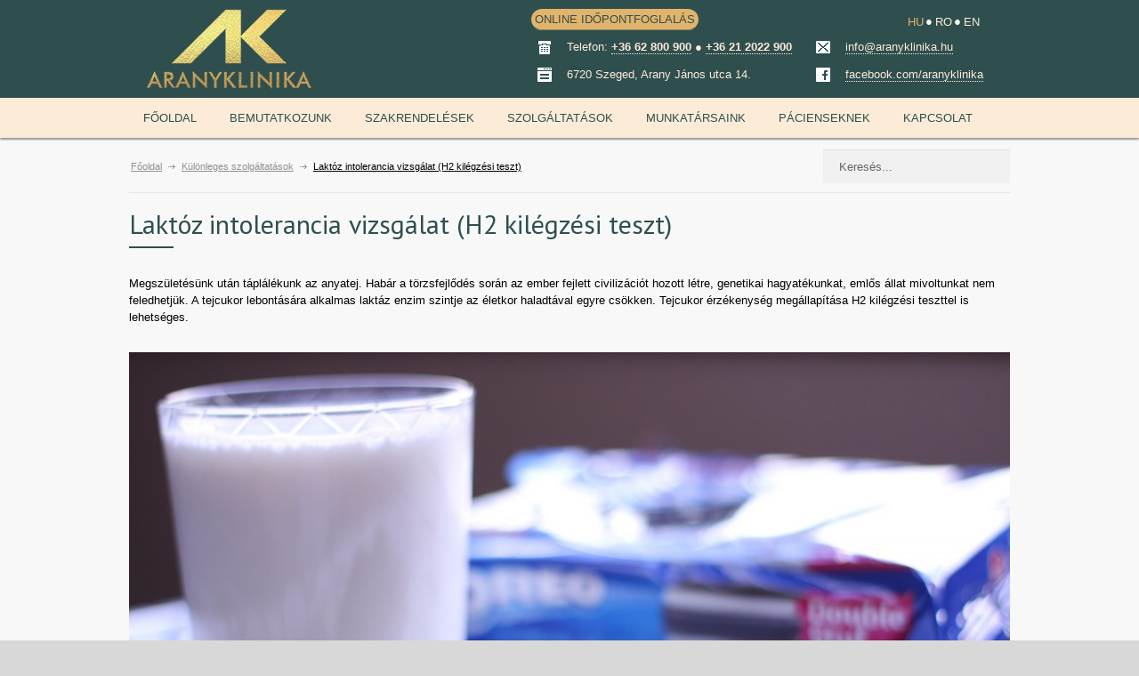

--- FILE ---
content_type: text/html; charset=UTF-8
request_url: https://aranyklinika.hu/kulonleges-szolgaltatasok/laktoz-intolerancia-vizsgalat-h2-kilegzesi-teszt/
body_size: 28362
content:
<!DOCTYPE html>
<html lang="hu-HU">
		<head>
		
		<!--meta-->
		<meta charset="UTF-8" />
		<meta name="generator" content="WordPress 5.5.14" />
		<meta name="viewport" content="width=device-width, initial-scale=1" />
		<meta name="format-detection" content="telephone=no" />
		<!--style-->
		<link rel="alternate" type="application/rss+xml" title="RSS 2.0" href="https://aranyklinika.hu/feed/" />
		<link rel="pingback" href="https://aranyklinika.com/xmlrpc.php" />
		<link rel="shortcut icon" href="https://aranyklinika.hu/wp-content/themes/medicenter-green/images/favicon.ico" />
		<link rel="apple-touch-icon" sizes="180x180" href="https://aranyklinika.hu/wp-content/themes/medicenter-green/images/apple-touch-icon.png" />
		<link rel="icon" type="image/png" sizes="32x32" href="https://aranyklinika.hu/wp-content/themes/medicenter-green/images/favicon-32x32.png" />
		<link rel="icon" type="image/png" sizes="16x16" href="https://aranyklinika.hu/wp-content/themes/medicenter-green/images/favicon-16x16.png" />

		<link rel="alternate" hreflang="x-default" href="https://aranyklinika.com/features/lactose-intolerance-test-hydrogen-breath-test/" />
<link rel="alternate" hreflang="hu-hu" href="https://aranyklinika.hu/kulonleges-szolgaltatasok/laktoz-intolerancia-vizsgalat-h2-kilegzesi-teszt/" />
<link rel="alternate" hreflang="ro-ro" href="https://aranyklinika.ro/servicii-specialitati/testare-intoleranta-la-lactoza-testul-h2-respiratie/" />
<link rel="alternate" hreflang="en-us" href="https://aranyklinika.com/features/lactose-intolerance-test-hydrogen-breath-test/" />

<!-- This site is optimized with the Yoast SEO plugin v11.7 - https://yoast.com/wordpress/plugins/seo/ -->
<title>Laktóz intolerancia vizsgálat (H2 kilégzési teszt) | Aranyklinika</title><link rel="stylesheet" href="https://fonts.googleapis.com/css?family=PT%20Sans%7CVolkhov%3A400italic%7CDosis%3Ainherit%2C400%7CMontserrat%3Ainherit%2C400&#038;subset=latin%2Clatin-ext&#038;display=swap" /><link rel="stylesheet" href="https://aranyklinika.hu/wp-content/cache/min/1/66e628f20c95d22f48d0286549bbf16f.css" media="all" data-minify="1" />
<meta name="description" content="A tejcukor lebontására alkalmas laktáz enzim szintje az életkor haladtával egyre csökken. Tejcukor érzékenység megállapítása H2 kilégzési teszttel is történhet."/>
<link rel="canonical" href="https://aranyklinika.hu/kulonleges-szolgaltatasok/laktoz-intolerancia-vizsgalat-h2-kilegzesi-teszt/" />
<meta property="og:locale" content="hu_HU" />
<meta property="og:type" content="article" />
<meta property="og:title" content="Laktóz intolerancia vizsgálat (H2 kilégzési teszt) | Aranyklinika" />
<meta property="og:description" content="A tejcukor lebontására alkalmas laktáz enzim szintje az életkor haladtával egyre csökken. Tejcukor érzékenység megállapítása H2 kilégzési teszttel is történhet." />
<meta property="og:url" content="https://aranyklinika.hu/kulonleges-szolgaltatasok/laktoz-intolerancia-vizsgalat-h2-kilegzesi-teszt/" />
<meta property="og:site_name" content="Aranyklinika" />
<meta property="article:publisher" content="https://www.facebook.com/aranyklinika" />
<meta property="og:image" content="https://aranyklinika.hu/wp-content/uploads/2015/10/tej.jpg" />
<meta property="og:image:secure_url" content="https://aranyklinika.hu/wp-content/uploads/2015/10/tej.jpg" />
<meta property="og:image:width" content="1920" />
<meta property="og:image:height" content="1280" />
<!-- / Yoast SEO plugin. -->

<link rel='dns-prefetch' href='//aranyklinika.com' />
<link rel='dns-prefetch' href='//fonts.googleapis.com' />
<link rel='dns-prefetch' href='//maps.googleapis.com' />
<link rel='dns-prefetch' href='//maps.gstatic.com' />
<link rel='dns-prefetch' href='//ajax.googleapis.com' />
<link rel='dns-prefetch' href='//apis.google.com' />
<link rel='dns-prefetch' href='//google-analytics.com' />
<link rel='dns-prefetch' href='//www.google-analytics.com' />
<link rel='dns-prefetch' href='//ssl.google-analytics.com' />
<link rel='dns-prefetch' href='//youtube.com' />
<link rel='dns-prefetch' href='//connect.facebook.net' />
<link rel='dns-prefetch' href='//cdnjs.cloudflare.com' />
<link href='https://fonts.gstatic.com' crossorigin rel='preconnect' />







<style id='wpml-legacy-horizontal-list-0-inline-css' type='text/css'>
.wpml-ls-sidebars-header-top, .wpml-ls-sidebars-header-top .wpml-ls-sub-menu, .wpml-ls-sidebars-header-top a {border-color:none;}.wpml-ls-sidebars-header-top a {color:#fbebd7;background-color:transparent;}.wpml-ls-sidebars-header-top a:hover,.wpml-ls-sidebars-header-top a:focus {color:#e2b46b;background-color:transparent;}.wpml-ls-sidebars-header-top .wpml-ls-current-language>a {color:#e2b46b;background-color:transparent;}.wpml-ls-sidebars-header-top .wpml-ls-current-language:hover>a, .wpml-ls-sidebars-header-top .wpml-ls-current-language>a:focus {color:#e2b46b;background-color:transparent;}
.wpml-ls-sidebars-mobmrighttop a {color:#2f4f4f;}.wpml-ls-sidebars-mobmrighttop a:hover,.wpml-ls-sidebars-mobmrighttop a:focus {color:#e2b46b;}.wpml-ls-sidebars-mobmrighttop .wpml-ls-current-language>a {color:#e2b46b;}.wpml-ls-sidebars-mobmrighttop .wpml-ls-current-language:hover>a, .wpml-ls-sidebars-mobmrighttop .wpml-ls-current-language>a:focus {color:#e2b46b;}
.wpml-ls-statics-shortcode_actions, .wpml-ls-statics-shortcode_actions .wpml-ls-sub-menu, .wpml-ls-statics-shortcode_actions a {border-color:none;}.wpml-ls-statics-shortcode_actions a {color:#730E1F;background-color:transparent;}.wpml-ls-statics-shortcode_actions a:hover,.wpml-ls-statics-shortcode_actions a:focus {color:#fff;background-color:transparent;}.wpml-ls-statics-shortcode_actions .wpml-ls-current-language>a {color:#444;background-color:transparent;}.wpml-ls-statics-shortcode_actions .wpml-ls-current-language:hover>a, .wpml-ls-statics-shortcode_actions .wpml-ls-current-language>a:focus {color:#444;background-color:transparent;}
</style>




















<script type='text/javascript' src='https://aranyklinika.hu/wp-includes/js/jquery/jquery.js?ver=1.12.4-wp' id='jquery-core-js'></script>


<script type='text/javascript' id='wpml-cookie-js-extra'>
/* <![CDATA[ */
var wpml_cookies = {"wp-wpml_current_language":{"value":"hu","expires":1,"path":"\/"}};
var wpml_cookies = {"wp-wpml_current_language":{"value":"hu","expires":1,"path":"\/"}};
/* ]]> */
</script>



<link rel="https://api.w.org/" href="https://aranyklinika.hu/wp-json/" /><link rel="EditURI" type="application/rsd+xml" title="RSD" href="https://aranyklinika.com/xmlrpc.php?rsd" />
<link rel="wlwmanifest" type="application/wlwmanifest+xml" href="https://aranyklinika.com/wp-includes/wlwmanifest.xml" /> 
<meta name="generator" content="WordPress 5.5.14" />
<link rel='shortlink' href='https://aranyklinika.hu/?p=2994' />
<meta name="generator" content="WPML ver:4.4.4 stt:1,23,46;" />

<link rel="preload" as="font" href="https://aranyklinika.hu/wp-content/plugins/mobile-menu/includes/css/font/mobmenu.ttf?31192480" crossorigin>
<link rel="preload" as="font" href="https://aranyklinika.hu/wp-content/plugins/js_composer/assets/lib/bower/font-awesome/fonts/fontawesome-webfont.woff2?v=4.6.3" crossorigin>
<!-- Facebook Pixel Code -->
<script data-rocketlazyloadscript='[data-uri]' type='text/javascript'></script>
<!-- End Facebook Pixel Code -->
<script data-rocketlazyloadscript='[data-uri]' type='text/javascript'></script><script data-rocketlazyloadscript='[data-uri]' type='text/javascript'></script>
<!-- Facebook Pixel Code -->
<noscript>
<img height="1" width="1" style="display:none" alt="fbpx"
src="https://www.facebook.com/tr?id=1513283085477625&ev=PageView&noscript=1" />
</noscript>
<!-- End Facebook Pixel Code -->
<meta name="generator" content="Powered by Visual Composer - drag and drop page builder for WordPress."/>
<!--[if lte IE 9]><link rel="stylesheet" type="text/css" href="https://aranyklinika.hu/wp-content/plugins/js_composer/assets/css/vc_lte_ie9.min.css" media="screen"><![endif]-->
<!-- Schema & Structured Data For WP v1.9.80 - -->
<script type="application/ld+json" class="saswp-schema-markup-output">
[{"@context":"https:\/\/schema.org","@type":"BreadcrumbList","@id":"https:\/\/aranyklinika.hu\/kulonleges-szolgaltatasok\/laktoz-intolerancia-vizsgalat-h2-kilegzesi-teszt\/#breadcrumb","itemListElement":[{"@type":"ListItem","position":1,"item":{"@id":"https:\/\/aranyklinika.hu","name":"Aranyklinika"}},{"@type":"ListItem","position":2,"item":{"@id":"https:\/\/aranyklinika.hu\/kulonleges-szolgaltatasok\/laktoz-intolerancia-vizsgalat-h2-kilegzesi-teszt\/","name":"Features"}},{"@type":"ListItem","position":3,"item":{"@id":"https:\/\/aranyklinika.hu\/kulonleges-szolgaltatasok\/laktoz-intolerancia-vizsgalat-h2-kilegzesi-teszt\/","name":"Lakt\u00f3z intolerancia vizsg\u00e1lat (H2 kil\u00e9gz\u00e9si teszt)"}}]}]
</script>

<!-- Google Tag Manager -->
<script data-rocketlazyloadscript='[data-uri]' ></script>
<!-- End Google Tag Manager --><style type="text/css" data-type="vc_shortcodes-custom-css">.vc_custom_1464182864098{margin-top: 20px !important;margin-left: 50px !important;}.vc_custom_1464119998928{margin-top: 20px !important;margin-left: 50px !important;}.vc_custom_1464258430908{margin-top: 20px !important;margin-left: 50px !important;}</style><noscript><style type="text/css"> .wpb_animate_when_almost_visible { opacity: 1; }</style></noscript><noscript><style id="rocket-lazyload-nojs-css">.rll-youtube-player, [data-lazy-src]{display:none !important;}</style></noscript>		<!--custom style-->
<style type="text/css">
		.footer_container
	{
		background-color: #2f4f4f;
	}
		a,
	.more
	{
		color: #2f4f4f;
		border-color: #2f4f4f;
	}
		a:hover,
	.post_footer_details li a:hover,
	.bread_crumb li a:hover,
	.post_footer_details li a:hover,
	#comments_list .comment_details .posted_by a:hover,
	#cancel_comment:hover
	{
		color: #2f4f4f;
		border-color: #2f4f4f;
	}
		h1, h2, h3, h4, h5,
	h1 a, h2 a, h3 a, h4 a, h5 a,
	h1 a:hover, h2 a:hover, h3 a:hover, h4 a:hover, h5 a:hover
	{
		color: #2f4f4f;
	}
		.box_header:after
	{
				background: #2f4f4f;
			}
		.footer .box_header:after
	{
				background: #2f4f4f;
			}
		.footer .timeago
	{
		color: #2f4f4f;
	}
		.sentence
	{
		color: #2f4f4f;
	}
		blockquote,
	blockquote p
	{
		color: #2f4f4f;
		border-color:  #2f4f4f;
	}
		.header_right a.scrolling_list_control_left:hover, 
	.header_right a.scrolling_list_control_right:hover,
	.pagination li a:hover,
	.pagination li.selected a,
	.pagination li.selected span,
	.tabs_navigation li a:hover,
	.tabs_navigation li a.selected,
	.tabs_navigation li.ui-tabs-active a,
	.categories li a:hover,
	.widget_categories li a:hover,
	.categories li.current-cat a,
	.widget_categories li.current-cat a,
	.scrolling_list li a:hover .number,
	.controls .close:hover, .controls .prev:hover, .controls .next:hover
	{
				border-color: #2f4f4f;
			}
		.footer .header_right a.scrolling_list_control_left:hover, 
	.footer .header_right a.scrolling_list_control_right:hover,
	.footer .pagination li a:hover,
	.footer .pagination li.selected a,
	.footer .pagination li.selected span,
	.footer .tabs_navigation li a:hover,
	.footer .tabs_navigation li a.selected,
	.footer .tabs_navigation li.ui-tabs-active a,
	.footer .categories li a:hover,
	.footer .widget_categories li a:hover,
	.footer .scrolling_list li a:hover .number
	{
				border-color: #2f4f4f;
			}
		.sf-menu li:hover a, .sf-menu li.selected a, .sf-menu li.current-menu-item a, .sf-menu li.current-menu-ancestor a
	{
				background-color: #2f4f4f;
			}
	.header.layout_2 .sf-menu li:hover a, .header.layout_2 .sf-menu li.selected a, .header.layout_2 .sf-menu li.current-menu-item a, .header.layout_2 .sf-menu li.current-menu-ancestor a
	{
				border-color: #2f4f4f;
			}
	.mobile-menu-switch
	{
				border-color: #2f4f4f;
			}
	.mobile-menu-switch:hover
	{
				background: #2f4f4f;
		border-color: #2f4f4f;
			}
	.mobile-menu-switch .line
	{
				background: #2f4f4f;
			}
	.mobile_menu_container nav.mobile_menu>ul li.current-menu-item>a,
	.mobile_menu_container nav.mobile_menu>ul li.current-menu-ancestor ul li.current-menu-item a,
	.mobile_menu_container nav.mobile_menu>ul li.current-menu-ancestor ul li.current-menu-parent ul li.current-menu-item a,
	.mobile_menu_container nav.mobile_menu>ul li.current-menu-ancestor a,
	.mobile_menu_container nav.mobile_menu>ul li.current-menu-ancestor ul li.current-menu-parent a,
	.mobile_menu_container nav.mobile_menu>ul li.current-menu-ancestor ul li.current-menu-parent ul li.current-menu-parent a
	{
				background: #2f4f4f;
			}
		.sf-menu li ul li a:hover, .sf-menu li ul li.selected a, .sf-menu li ul li.current-menu-item a,
	.sf-menu li.submenu ul li a:hover, .sf-menu li.submenu:hover ul li.selected a, .sf-menu li.submenu:hover ul li.current-menu-item a,
	.sf-menu li.submenu:hover ul li.selected ul li a:hover,.sf-menu li.submenu:hover ul li.current-menu-item ul li a:hover, .sf-menu li.submenu:hover ul li ul li.selected a, .sf-menu li.submenu:hover ul li ul li.current-menu-item a, .sf-menu li.submenu:hover ul li.selected ul li.selected a, .sf-menu li.submenu:hover ul li.selected ul li.current-menu-item a,
	.sf-menu li.submenu:hover ul li.menu-item-type-custom a:hover, .sf-menu li ul li.menu-item-type-custom a:hover,
	.header.layout_2 .sf-menu li ul li a:hover, .header.layout_2 .sf-menu li ul li.selected a, .header.layout_2 .sf-menu li ul li.current-menu-item a,
	.header.layout_2 .sf-menu li.submenu ul li a:hover, .header.layout_2 .sf-menu li.submenu:hover ul li.selected a, .header.layout_2 .sf-menu li.submenu:hover ul li.current-menu-item a,
	.header.layout_2 .sf-menu li.submenu:hover ul li.selected ul li a:hover, .header.layout_2 .sf-menu li.submenu:hover ul li.current-menu-item ul li a:hover, .header.layout_2 .sf-menu li.submenu:hover ul li ul li.selected a, .header.layout_2 .sf-menu li.submenu:hover ul li ul li.current-menu-item a, .header.layout_2 .sf-menu li.submenu:hover ul li.selected ul li.selected a, .header.layout_2 .sf-menu li.submenu:hover ul li.selected ul li.current-menu-item a,
	.header.layout_2 .sf-menu li.submenu:hover ul li.menu-item-type-custom a:hover, .header.layout_2 .sf-menu li ul li.menu-item-type-custom a:hover
	
	/*.header.layout_2 .sf-menu li ul li a:hover, .header.layout_2 .sf-menu li ul li.selected a, .header.layout_2 .sf-menu li ul li.current-menu-item a,
	.header.layout_2 .sf-menu li.submenu:hover ul li.current-menu-item a, .header.layout_2 .sf-menu li.submenu ul li a:hover, .header.layout_2 .sf-menu li.submenu:hover ul li.selected a,
	.header.layout_2 .sf-menu li.submenu:hover ul li.current-menu-item ul li a:hover, .header.layout_2 .sf-menu li.submenu:hover ul li ul li.current-menu-item a,
	.header.layout_2 .sf-menu li.submenu:hover ul li.selected ul li.current-menu-item a, 
	.header.layout_2 .sf-menu li.submenu:hover ul li.menu-item-type-custom a:hover, .header.layout_2 .sf-menu li ul li.menu-item-type-custom a:hover,
	.header.layout_2 .sf-menu li.submenu:hover ul li.selected ul li a:hover, .header.layout_2 .sf-menu li.submenu:hover ul li ul li.selected a, .header.layout_2 .sf-menu li.submenu:hover ul li.selected ul li.selected a*/
	{
				border-bottom: 2px solid #2f4f4f;
		padding-bottom: 14px;
			}
	@media screen and (max-width:1009px)
	{
		/*.sf-menu li ul li a:hover, .sf-menu li ul li.selected a, .sf-menu li ul li.current-menu-item a,
		.sf-menu li.submenu ul li a:hover, .sf-menu li.submenu:hover ul li.selected a, .sf-menu li.submenu:hover ul li.current-menu-item a,
		.sf-menu li.submenu:hover ul li.selected ul li a:hover,.sf-menu li.submenu:hover ul li.current-menu-item ul li a:hover, .sf-menu li.submenu:hover ul li ul li.selected a, .sf-menu li.submenu:hover ul li ul li.current-menu-item a, .sf-menu li.submenu:hover ul li.selected ul li.selected a, .sf-menu li.submenu:hover ul li.selected ul li.current-menu-item a,
		.sf-menu li ul li.menu-item-type-custom a:hover,*/
		/*.header.layout_2 .sf-menu li ul li a:hover, .header.layout_2 .sf-menu li ul li.selected a, .header.layout_2 .sf-menu li ul li.current-menu-item a,
		.header.layout_2 .sf-menu li.submenu ul li a:hover, .header.layout_2 .sf-menu li.submenu:hover ul li.selected a, .header.layout_2 .sf-menu li.submenu:hover ul li.current-menu-item a,
		.header.layout_2 .sf-menu li.submenu:hover ul li.selected ul li a:hover, .header.layout_2 .sf-menu li.submenu:hover ul li.current-menu-item ul li a:hover, .header.layout_2 .sf-menu li.submenu:hover ul li ul li.selected a, .header.layout_2 .sf-menu li.submenu:hover ul li ul li.current-menu-item a, .header.layout_2 .sf-menu li.submenu:hover ul li.selected ul li.selected a, .header.layout_2 .sf-menu li.submenu:hover ul li.selected ul li.current-menu-item a,
		.header.layout_2 .sf-menu li ul li.menu-item-type-custom a:hover,*/
		.sf-menu li ul li a:hover, .sf-menu li ul li.selected a, .sf-menu li ul li.current-menu-item a,
		.sf-menu li.submenu:hover ul li.current-menu-item a, .sf-menu li.submenu ul li a:hover, .sf-menu li.submenu:hover ul li.selected a,
		.sf-menu li.submenu:hover ul li.current-menu-item ul li a:hover, .sf-menu li.submenu:hover ul li ul li.current-menu-item a,
		.sf-menu li.submenu:hover ul li.selected ul li.current-menu-item a, .sf-menu li ul li.menu-item-type-custom a,
		.sf-menu li.submenu:hover ul li.menu-item-type-custom a:hover, .sf-menu li ul li.menu-item-type-custom a:hover,
		.sf-menu li.submenu:hover ul li.selected ul li a:hover, .sf-menu li.submenu:hover ul li ul li.selected a, .sf-menu li.submenu:hover ul li.selected ul li.selected a,
		.sf-menu li.submenu:hover ul li ul li.current-menu-item a:hover,
		.header.layout_2 .sf-menu li ul li a:hover, .header.layout_2 .sf-menu li ul li.selected a, .header.layout_2 .sf-menu li ul li.current-menu-item a,
		.header.layout_2 .sf-menu li.submenu:hover ul li.current-menu-item a, .header.layout_2 .sf-menu li.submenu ul li a:hover, .header.layout_2 .sf-menu li.submenu:hover ul li.selected a,
		.header.layout_2 .sf-menu li.submenu:hover ul li.current-menu-item ul li a:hover, .header.layout_2 .sf-menu li.submenu:hover ul li ul li.current-menu-item a,
		.header.layout_2 .sf-menu li.submenu:hover ul li.selected ul li.current-menu-item a, .header.layout_2 .sf-menu li ul li.menu-item-type-custom a,
		.header.layout_2 .sf-menu li.submenu:hover ul li.menu-item-type-custom a:hover, .header.layout_2 .sf-menu li ul li.menu-item-type-custom a:hover,
		.header.layout_2 .sf-menu li.submenu:hover ul li.selected ul li a:hover, .header.layout_2 .sf-menu li.submenu:hover ul li ul li.selected a, .header.layout_2 .sf-menu li.submenu:hover ul li.selected ul li.selected a,
		.header.layout_2 .sf-menu li.submenu:hover ul li ul li.current-menu-item a:hover
		{
						padding-bottom: 11px;
					}
	}
	.sf-menu li.submenu:hover ul li.menu-item-type-custom a,
	.sf-menu li.submenu:hover ul li.selected ul li a,
	.sf-menu li.submenu:hover ul li.current-menu-item ul li a,
	.sf-menu li ul li.menu-item-type-custom a,
	.header.layout_2 .sf-menu li.submenu:hover ul li.menu-item-type-custom a,
	.header.layout_2 .sf-menu li.submenu:hover ul li.selected ul li a,
	.header.layout_2 .sf-menu li.submenu:hover ul li.current-menu-item ul li a,
	.header.layout_2 .sf-menu li ul li.menu-item-type-custom a
	/*.header.layout_2 .sf-menu li.submenu:hover ul li.menu-item-type-custom a, 
	.header.layout_2 .sf-menu li.submenu:hover ul li.selected ul li a,
	.header.layout_2 .sf-menu li ul li.menu-item-type-custom a*/
	{
		color: #888;
				border-bottom: 1px solid #E8E8E8;
		padding-bottom: 15px;
			}
	@media screen and (max-width:1009px)
	{
		/*.header.layout_2 .sf-menu li.submenu:hover ul li.menu-item-type-custom a, 
		.header.layout_2 .sf-menu li.submenu:hover ul li.selected ul li a,
		.header.layout_2 .sf-menu li ul li.menu-item-type-custom a*/
		.sf-menu li.submenu:hover ul li.menu-item-type-custom a,
		.sf-menu li.submenu:hover ul li.selected ul li a,
		.sf-menu li.submenu:hover ul li.current-menu-item ul li a,
		.sf-menu li ul li.menu-item-type-custom a,
		.header.layout_2 .sf-menu li.submenu:hover ul li.menu-item-type-custom a,
		.header.layout_2 .sf-menu li.submenu:hover ul li.selected ul li a,
		.header.layout_2 .sf-menu li.submenu:hover ul li.current-menu-item ul li a,
		.header.layout_2 .sf-menu li ul li.menu-item-type-custom a
		{
						border-bottom: 1px solid #E8E8E8;
			padding-bottom: 12px;
					}
	}
		.tabs_box_navigation.sf-menu .tabs_box_navigation_selected
	{
		background-color: #2f4f4f;
	}
		.tabs_box_navigation.sf-menu .tabs_box_navigation_selected:hover
	{
		background-color: #2f4f4f;
	}
		.tabs_box_navigation.sf-menu li:hover ul, .tabs_box_navigation.sf-menu li.sfHover ul
	{
		border-color: #2f4f4f;
	}
		.comment_form .mc_button,
	.contact_form .mc_button
	{
				background-color: #2f4f4f;
		border-color: #2f4f4f;
					}
		.comment_form .mc_button:hover,
	.contact_form .mc_button:hover
	{
				background-color: #2f4f4f;
		border-color: #2f4f4f;
					}
		.search .search_input:focus,
	.comment_form .text_input:focus, .comment_form textarea:focus, 
	.contact_form .text_input:focus, .contact_form textarea:focus
	{
				border-top: 1px solid #2f4f4f;
			}
		.comment_box .date .value
	{
				background-color: #2f4f4f;
			}
		.comment_box .date .arrow_date
	{
		border-color: #2f4f4f transparent;
	}
		.comment_box .comments_number a
	{
				background-color: #2f4f4f;
			}
		.comment_box .arrow_comments
	{
		border-color: #2f4f4f transparent;
	}
		.gallery_box:hover .description
	{
		background-color: #2f4f4f;
	}
		.gallery_box:hover .item_details
	{
				border-bottom: 2px solid #2f4f4f;
		padding-bottom: 19px;
			}
		.timetable .event
	{
				background-color: #2f4f4f;
			}
		.timetable .event.tooltip:hover,
	.timetable .event .event_container.tooltip:hover,
	.tooltip .tooltip_content
	{
				background-color: #2f4f4f;
			}
		.tooltip .tooltip_arrow
	{
		border-color: #2f4f4f transparent;
	}
		.timetable .hours
	{
		color: #2f4f4f;
	}
		.tip
	{
		background-color: #2f4f4f;
	}
		.accordion .ui-accordion-header h3
	{
		background-image: url('https://aranyklinika.hu/wp-content/themes/medicenter-green/images/accordion//accordion_plus.png');
	}
	.accordion .ui-accordion-header.ui-state-hover h3
	{
		color: #2f4f4f;
	}
	.accordion .ui-accordion-header.ui-state-active
	{
		background: #2f4f4f;
		border-color: #2f4f4f;
	}
		.top_hint
	{
		background-color: #2f4f4f;
	}
	</style>	</head>
	<body class="features-template-default single single-features postid-2994 cooltimeline-body wpb-js-composer js-comp-ver-5.1.1 vc_responsive mob-menu-slideout">
		<div class="site_container">
							<!-- <div class="header_top_sidebar_container">
								<div class="header_top_sidebar clearfix">
					<div id='custom_html-12' class='widget_text widget widget_custom_html'><div class="textwidget custom-html-widget"><a class="header-button" href="/online-idopontfoglalas/">ONLINE IDŐPONTFOGLALÁS</a></div></div><div id='icl_lang_sel_widget-1' class='widget widget_icl_lang_sel_widget'>
<div class="lang_sel_list_horizontal wpml-ls-sidebars-header-top wpml-ls wpml-ls-legacy-list-horizontal" id="lang_sel_list">
	<ul><li class="icl-hu wpml-ls-slot-header-top wpml-ls-item wpml-ls-item-hu wpml-ls-current-language wpml-ls-first-item wpml-ls-item-legacy-list-horizontal">
				<a href="https://aranyklinika.hu/kulonleges-szolgaltatasok/laktoz-intolerancia-vizsgalat-h2-kilegzesi-teszt/" class="wpml-ls-link"><span class="wpml-ls-native icl_lang_sel_native">HU</span></a>
			</li><li class="icl-ro wpml-ls-slot-header-top wpml-ls-item wpml-ls-item-ro wpml-ls-item-legacy-list-horizontal">
				<a href="https://aranyklinika.ro/servicii-specialitati/testare-intoleranta-la-lactoza-testul-h2-respiratie/" class="wpml-ls-link"><span class="wpml-ls-native icl_lang_sel_native" lang="ro">RO</span></a>
			</li><li class="icl-en wpml-ls-slot-header-top wpml-ls-item wpml-ls-item-en wpml-ls-last-item wpml-ls-item-legacy-list-horizontal">
				<a href="https://aranyklinika.com/features/lactose-intolerance-test-hydrogen-breath-test/" class="wpml-ls-link"><span class="wpml-ls-native icl_lang_sel_native" lang="en">EN</span></a>
			</li></ul>
</div>
</div>				</div>
								</div> -->
							<!-- Header -->
						<div class="header_container ">
				<div class="network-header-container">
					<div class="network-header">
											</div>
				</div>
				<div class="header clearfix layout_1">
					 					<!-- <div class="header_top_sidebar clearfix"> -->
					 					<!-- </div> -->
										<div class="header_left">
						<a href="https://aranyklinika.hu" title="Aranyklinika">
														<img src="data:image/svg+xml,%3Csvg%20xmlns='http://www.w3.org/2000/svg'%20viewBox='0%200%200%200'%3E%3C/svg%3E" alt="logo" data-lazy-src="/wp-content/uploads/2013/04/AK_logo_2021_gold_kicsi.png" /><noscript><img src="/wp-content/uploads/2013/04/AK_logo_2021_gold_kicsi.png" alt="logo" /></noscript>
																				</a>
											</div>
					<div class="header_right">
												  <div class="header_top_sidebar_container">
						  						  <div class="header_top_sidebar clearfix">
						    <div id='custom_html-12' class='widget_text widget widget_custom_html'><div class="textwidget custom-html-widget"><a class="header-button" href="/online-idopontfoglalas/">ONLINE IDŐPONTFOGLALÁS</a></div></div><div id='icl_lang_sel_widget-1' class='widget widget_icl_lang_sel_widget'>
<div class="lang_sel_list_horizontal wpml-ls-sidebars-header-top wpml-ls wpml-ls-legacy-list-horizontal" id="lang_sel_list">
	<ul><li class="icl-hu wpml-ls-slot-header-top wpml-ls-item wpml-ls-item-hu wpml-ls-current-language wpml-ls-first-item wpml-ls-item-legacy-list-horizontal">
				<a href="https://aranyklinika.hu/kulonleges-szolgaltatasok/laktoz-intolerancia-vizsgalat-h2-kilegzesi-teszt/" class="wpml-ls-link"><span class="wpml-ls-native icl_lang_sel_native">HU</span></a>
			</li><li class="icl-ro wpml-ls-slot-header-top wpml-ls-item wpml-ls-item-ro wpml-ls-item-legacy-list-horizontal">
				<a href="https://aranyklinika.ro/servicii-specialitati/testare-intoleranta-la-lactoza-testul-h2-respiratie/" class="wpml-ls-link"><span class="wpml-ls-native icl_lang_sel_native" lang="ro">RO</span></a>
			</li><li class="icl-en wpml-ls-slot-header-top wpml-ls-item wpml-ls-item-en wpml-ls-last-item wpml-ls-item-legacy-list-horizontal">
				<a href="https://aranyklinika.com/features/lactose-intolerance-test-hydrogen-breath-test/" class="wpml-ls-link"><span class="wpml-ls-native icl_lang_sel_native" lang="en">EN</span></a>
			</li></ul>
</div>
</div>						  </div>
						  						  </div>
						  						<!--<a href="#" class="header_contact_switch">
						    <i class="fa fa-phone-square fa-3x" aria-hidden="false"></i> <i class="fa fa-map-marker fa-3x" aria-hidden="false"></i> <i class="fa fa-envelope fa-3x" aria-hidden="false"></i>
						</a>-->
						<div class="header_contact_info">
						  <div class="header_right_1">
						    						    <!-- <div class="header_top_sidebar clearfix"> -->
						    <div id='medicenter_appointment-9' class='widget appointment_widget'>		<ul class="contact_data page_margin_top">
						<li class="clearfix"><span data-bg="https://aranyklinika.hu/wp-content/themes/medicenter-green/images/social_body/green/phone.png" class="social_icon rocket-lazyload" style=""></span><p class="value">Telefon: <b><a href="tel:+3662800900">+36 62 800 900</a> ● <a href="tel:+36212022900">+36 21 2022 900</a></b></p></li>
						<li class="clearfix"><span data-bg="https://aranyklinika.hu/wp-content/themes/medicenter-green/images/social_body/green/form.png" class="social_icon rocket-lazyload" style=""></span><p class="value">6720 Szeged, Arany János utca 14.</p></li>
					</ul>
		</div>						    <!-- </div> -->
						    						  </div>
						  <div class="header_right_2">
						    						    <!-- <div class="header_top_sidebar clearfix"> -->
						    <div id='medicenter_appointment-10' class='widget appointment_widget'>		<ul class="contact_data page_margin_top">
						<li class="clearfix"><span data-bg="https://aranyklinika.hu/wp-content/themes/medicenter-green/images/social_body/green/mail.png" class="social_icon rocket-lazyload" style=""></span><p class="value"><a href="javascript:;" data-enc-email="vasb[at]nenalxyvavxn.uh" class="mail-link" data-wpel-link="ignore"><span id="wpmt-986363-92392"></span><script type="text/javascript">(function(){var ml="fh.l0ui%aryk4on",mi="6>0=7<4898>:;36>6;8215",o="";for(var j=0,l=mi.length;j<l;j++){o+=ml.charAt(mi.charCodeAt(j)-48);}document.getElementById("wpmt-986363-92392").innerHTML = decodeURIComponent(o);}());</script><noscript>*protected email*</noscript></a></p></li>
						<li class="clearfix"><span data-bg="https://aranyklinika.hu/wp-content/themes/medicenter-green/images/social_body/green/facebook.png" class="social_icon rocket-lazyload" style=""></span><p class="value"><a target="_blank" href="https://facebook.com/aranyklinika" rel="noopener">facebook.com/aranyklinika</a></p></li>
					</ul>
		</div>						    <!-- </div> -->
						    						  </div>

						</div>
					</div>
				</div>
				<div class="main-menu-container sticky">

					<div class="menu-main-menu0-container"><ul id="menu-main-menu0" class="sf-menu"><li id="menu-item-5252" class="menu-item menu-item-type-post_type menu-item-object-page menu-item-home menu-item-5252"><a href="https://aranyklinika.hu/">Főoldal</a></li>
<li id="menu-item-5253" class="menu-item menu-item-type-custom menu-item-object-custom menu-item-has-children menu-item-5253"><a href="#">Bemutatkozunk</a>
<ul class="sub-menu">
	<li id="menu-item-5262" class="menu-item menu-item-type-post_type menu-item-object-page menu-item-5262"><a href="https://aranyklinika.hu/magunkrol/">Magunkról</a></li>
	<li id="menu-item-13172" class="menu-item menu-item-type-post_type menu-item-object-page menu-item-13172"><a href="https://aranyklinika.hu/idovonal/">Idővonal</a></li>
	<li id="menu-item-5265" class="menu-item menu-item-type-post_type menu-item-object-page menu-item-5265"><a href="https://aranyklinika.hu/hirek/">Hírek</a></li>
	<li id="menu-item-5263" class="menu-item menu-item-type-post_type menu-item-object-page menu-item-5263"><a href="https://aranyklinika.hu/galeria/">Galéria</a></li>
	<li id="menu-item-9946" class="menu-item menu-item-type-post_type menu-item-object-page menu-item-9946"><a href="https://aranyklinika.hu/virtualis-seta/">Virtuális séta</a></li>
	<li id="menu-item-6157" class="menu-item menu-item-type-post_type menu-item-object-page menu-item-6157"><a href="https://aranyklinika.hu/allasajanlatok/">Állásajánlatok</a></li>
	<li id="menu-item-5264" class="menu-item menu-item-type-post_type menu-item-object-page menu-item-5264"><a href="https://aranyklinika.hu/sajtoszoba/">Sajtószoba</a></li>
	<li id="menu-item-10260" class="menu-item menu-item-type-post_type menu-item-object-page menu-item-10260"><a href="https://aranyklinika.hu/adatvedelem/">Adatvédelem</a></li>
	<li id="menu-item-13451" class="menu-item menu-item-type-post_type menu-item-object-page menu-item-13451"><a href="https://aranyklinika.hu/tanusitvanyok/">Tanúsítványok</a></li>
</ul>
</li>
<li id="menu-item-5254" class="menu-item menu-item-type-post_type menu-item-object-page menu-item-5254"><a href="https://aranyklinika.hu/szakrendelesek/">Szakrendelések</a></li>
<li id="menu-item-5255" class="menu-item menu-item-type-custom menu-item-object-custom menu-item-has-children menu-item-5255"><a href="#">Szolgáltatások</a>
<ul class="sub-menu">
	<li id="menu-item-13957" class="menu-item menu-item-type-post_type menu-item-object-page menu-item-13957"><a href="https://aranyklinika.hu/telefonos-konzultacio/">Telefonos konzultáció</a></li>
	<li id="menu-item-13969" class="menu-item menu-item-type-post_type menu-item-object-page menu-item-13969"><a href="https://aranyklinika.hu/online-konzultacio/">Online konzultáció</a></li>
	<li id="menu-item-21249" class="menu-item menu-item-type-custom menu-item-object-custom menu-item-21249"><a href="https://aranyklinika.hu/kulonleges-szolgaltatasok/endoszkopia/">Endoszkópia</a></li>
	<li id="menu-item-5266" class="menu-item menu-item-type-post_type menu-item-object-page menu-item-5266"><a href="https://aranyklinika.hu/kulonleges-szolgaltatasok/">Különleges szolgáltatások</a></li>
	<li id="menu-item-5267" class="menu-item menu-item-type-post_type menu-item-object-page menu-item-5267"><a href="https://aranyklinika.hu/laborvizsgalatok/">Laborvizsgálatok</a></li>
	<li id="menu-item-22949" class="menu-item menu-item-type-post_type menu-item-object-page menu-item-22949"><a href="https://aranyklinika.hu/laborvizsgalati-szurocsomagok/">Laborvizsgálati szűrőcsomagok</a></li>
	<li id="menu-item-5268" class="menu-item menu-item-type-post_type menu-item-object-page menu-item-5268"><a href="https://aranyklinika.hu/szurovizsgalati-csomagok/">Szűrővizsgálati csomagok</a></li>
	<li id="menu-item-16534" class="menu-item menu-item-type-custom menu-item-object-custom menu-item-has-children menu-item-16534"><a href="https://aranyklinika.hu/kulonleges-szolgaltatasok/post-covid-szurocsomagok/">Post COVID szűrőcsomagok</a>
	<ul class="sub-menu">
		<li id="menu-item-16535" class="menu-item menu-item-type-custom menu-item-object-custom menu-item-16535"><a href="https://aranyklinika.hu/kulonleges-szolgaltatasok/covid-19-sportoloi-szurocsomag/">COVID-19 kardiológiai (sportolói) szűrőcsomag</a></li>
		<li id="menu-item-16552" class="menu-item menu-item-type-custom menu-item-object-custom menu-item-16552"><a href="https://aranyklinika.hu/kulonleges-szolgaltatasok/post-covid-19-tudogyogyaszati-szurocsomag/">Post-COVID-19 tüdőgyógyászati szűrőcsomag</a></li>
		<li id="menu-item-16626" class="menu-item menu-item-type-custom menu-item-object-custom menu-item-16626"><a href="https://aranyklinika.hu/kulonleges-szolgaltatasok/post-covid-19-gyermek-tudogyogyaszati-szurocsomag/">Post-COVID-19 gyermek tüdőgyógyászati szűrőcsomag</a></li>
	</ul>
</li>
	<li id="menu-item-16017" class="menu-item menu-item-type-custom menu-item-object-custom menu-item-16017"><a target="_blank" rel="noopener noreferrer" href="https://ferfiegeszseg.aranyklinika.hu/">Férfiegészség-központ</a></li>
	<li id="menu-item-16176" class="menu-item menu-item-type-custom menu-item-object-custom menu-item-16176"><a target="_blank" rel="noopener noreferrer" href="https://szepeszet.aranyklinika.hu">Szépészeti kezelések</a></li>
	<li id="menu-item-5269" class="menu-item menu-item-type-post_type menu-item-object-page menu-item-5269"><a href="https://aranyklinika.hu/arak/">Árak</a></li>
	<li id="menu-item-5270" class="menu-item menu-item-type-post_type menu-item-object-page menu-item-5270"><a href="https://aranyklinika.hu/ajandekkartya/">Ajándékkártya</a></li>
</ul>
</li>
<li id="menu-item-5256" class="menu-item menu-item-type-post_type menu-item-object-page menu-item-has-children menu-item-5256"><a href="https://aranyklinika.hu/munkatarsaink/">Munkatársaink</a>
<ul class="sub-menu">
	<li id="menu-item-5257" class="menu-item menu-item-type-post_type menu-item-object-page menu-item-5257"><a href="https://aranyklinika.hu/munkatarsaink/">Munkatársaink</a></li>
	<li id="menu-item-9736" class="menu-item menu-item-type-post_type menu-item-object-page menu-item-9736"><a href="https://aranyklinika.hu/vezetoseg/">Vezetőség</a></li>
	<li id="menu-item-5258" class="menu-item menu-item-type-post_type menu-item-object-page menu-item-5258"><a href="https://aranyklinika.hu/asszisztencia/">Asszisztencia</a></li>
</ul>
</li>
<li id="menu-item-5259" class="menu-item menu-item-type-custom menu-item-object-custom menu-item-has-children menu-item-5259"><a href="#">Pácienseknek</a>
<ul class="sub-menu">
	<li id="menu-item-25185" class="menu-item menu-item-type-post_type menu-item-object-page menu-item-25185"><a href="https://aranyklinika.hu/panaszkezeles/">Panaszkezelés</a></li>
	<li id="menu-item-5511" class="menu-item menu-item-type-post_type menu-item-object-page menu-item-5511"><a href="https://aranyklinika.hu/egeszsegpenztarak/">Egészségpénztárak</a></li>
	<li id="menu-item-5289" class="menu-item menu-item-type-post_type menu-item-object-page menu-item-5289"><a href="https://aranyklinika.hu/egeszsegmegorzes-a-csaladban-programsorozat/">Egészségmegőrzés a családban programsorozat</a></li>
	<li id="menu-item-5271" class="menu-item menu-item-type-post_type menu-item-object-page menu-item-5271"><a href="https://aranyklinika.hu/pollenjelentes/">Pollenjelentés</a></li>
</ul>
</li>
<li id="menu-item-5261" class="menu-item menu-item-type-post_type menu-item-object-page menu-item-5261"><a href="https://aranyklinika.hu/kapcsolat/">Kapcsolat</a></li>
</ul></div>							<!--
							<div class="mobile_menu_container clearfix">
								<a href="#" class="mobile-menu-switch">
									<span class="line"></span>
									<span class="line"></span>
									<span class="line"></span>
								</a>
								<div class="mobile-menu-divider"></div>
															</div>-->
											</div>
			</div>
					<!-- /Header -->
<div class="theme_page relative">
	<div class="page_layout page_margin_top clearfix">
		<div class="page_header clearfix">
			<div class="page_header_left">
				<ol   class="bread_crumb"><li itemprop="itemListElement"  itemtype="https://schema.org/ListItem"><a itemprop="url" href="https://aranyklinika.hu" title="Főoldal"><span >Főoldal</span><meta itemprop="position" content="1"/></a></li><li class="separator icon_small_arrow right_gray">&nbsp;</li><li><a itemprop="url" href="https://aranyklinika.hu/kulonleges-szolgaltatasok/" title="Különleges szolgáltatások"><span >Különleges szolgáltatások</span></a></li><li class="separator icon_small_arrow right_gray">&nbsp;</li><li>Laktóz intolerancia vizsgálat (H2 kilégzési teszt)</li></ol>			</div>
						<div class="page_header_right">
				&nbsp;<form class="search" action="https://aranyklinika.hu">
	<input name="s" class="search_input" type="text" value="Keresés..." placeholder="Keresés..." />
</form>			</div>
					</div>
		<div class="clearfix">
		    <h1 class="page_title box_header animation-slide slide">
		        Laktóz intolerancia vizsgálat (H2 kilégzési teszt)		    </h1>
			<div class="vc_row wpb_row vc_row-fluid"> <div class="wpb_column vc_column_container 1"><div class="vc_column-inner "><div class="wpb_wrapper"> <div class="columns clearfix"><ul class="blog clearfix"><li class="single post post-2994 features type-features status-publish has-post-thumbnail hentry features_category-home_3_center"><ul class="comment_box clearfix"></ul><div class="post_content"><div class="text">
						Megszületésünk után táplálékunk az anyatej. Habár a törzsfejlődés során az ember fejlett civilizációt hozott létre, genetikai hagyatékunkat, emlős állat mivoltunkat nem feledhetjük. A tejcukor lebontására alkalmas laktáz enzim szintje az életkor haladtával egyre csökken. Tejcukor érzékenység megállapítása H2 kilégzési teszttel is lehetséges.
						</div><div class="item_content"><a class="post_image" href="https://aranyklinika.hu/kulonleges-szolgaltatasok/laktoz-intolerancia-vizsgalat-h2-kilegzesi-teszt/" title="Laktóz intolerancia vizsgálat (H2 kilégzési teszt)"><span class="mc_preloader"></span><img width="1024" height="683" src="data:image/svg+xml,%3Csvg%20xmlns='http://www.w3.org/2000/svg'%20viewBox='0%200%201024%20683'%3E%3C/svg%3E" class="attachment-large size-large wp-post-image" alt="Laktóz intolerancia vizsgálat (H2 kilégzési teszt)" title="" data-lazy-srcset="https://aranyklinika.hu/wp-content/uploads/2015/10/tej-1024x683.jpg 1024w, https://aranyklinika.hu/wp-content/uploads/2015/10/tej-300x200.jpg 300w, https://aranyklinika.hu/wp-content/uploads/2015/10/tej-225x150.jpg 225w, https://aranyklinika.hu/wp-content/uploads/2015/10/tej.jpg 1920w" data-lazy-sizes="(max-width: 1024px) 100vw, 1024px" data-lazy-src="https://aranyklinika.hu/wp-content/uploads/2015/10/tej-1024x683.jpg" /><noscript><img width="1024" height="683" src="https://aranyklinika.hu/wp-content/uploads/2015/10/tej-1024x683.jpg" class="attachment-large size-large wp-post-image" alt="Laktóz intolerancia vizsgálat (H2 kilégzési teszt)" title="" srcset="https://aranyklinika.hu/wp-content/uploads/2015/10/tej-1024x683.jpg 1024w, https://aranyklinika.hu/wp-content/uploads/2015/10/tej-300x200.jpg 300w, https://aranyklinika.hu/wp-content/uploads/2015/10/tej-225x150.jpg 225w, https://aranyklinika.hu/wp-content/uploads/2015/10/tej.jpg 1920w" sizes="(max-width: 1024px) 100vw, 1024px" /></noscript></a></div><div class="vc_row wpb_row vc_row-fluid"><div class="wpb_column vc_column_container vc_col-sm-12"><div class="vc_column-inner "><div class="wpb_wrapper">
	<div class="wpb_text_column wpb_content_element " >
		<div class="wpb_wrapper">
			<p>Az emlősök, így a mi újszülöttjeink és csecsemőink magas energiaigényének fedezésében jelentős szerepe van az anyatej laktóz (tejcukor) tartalmának. A diszacharid, glükóz és galaktóz alegységekből álló laktóz bontását a vékonybél nyálkahártya bolyhainak felső harmadában elhelyezkedő bontó enzim, <strong>a laktáz végzi</strong>. Az élet első hónapjaiban az enzim maximális aktivitással működik, a kisdedkort elérve azonban egyesekben a <strong>laktáz bontó kapacitása lecsökken</strong>. Ennek a mértékétől függően a tejcukrot tartalmazó ételek fogyasztása panaszokat okozhat.</p>
<p>Arra vonatkozóan, hogy kikben és mikor alakul ki az enzim alulműködése számos elmélet látott már napvilágot, és ez nem csak az orvosokat, élettanászokat, kémikusokat, genetikusokat, hanem a történészeket, archeológusokat, paleontológusokat is foglalkoztatja.</p>

		</div>
	</div>
</div></div></div></div><div class="vc_row wpb_row vc_row-fluid"><div class="wpb_column vc_column_container vc_col-sm-12"><div class="vc_column-inner "><div class="wpb_wrapper"><div class="vc_message_box vc_message_box-standard vc_message_box-square vc_color-pink" >
	<div class="vc_message_box-icon"><i class="fa fa-info-circle"></i>
	</div><h3>Tudta-e Ön?</h3>
<p>Egészen az utolsó jégkorszakig a tej (mármint más állat teje, természetesen nem az anyatej) tulajdonképpen méregnek számított a felnőttek számára, hiszen nem tudták a tejcukrot megemészteni. Azonban amikor 11000 évvel ezelőtt, a Közel-Keleten a vadászó-gyűjtögető életmódot kezdte felváltani az állattartás, az akkori “farmerek” fokozatosan megtanulták, hogyan hasznosítsák állataik tejét, ezt az egyébként kiváló fehérjeforrást és táplálékot, amely esetenként a zord körülmények között is a túlélést jelenthette. A megoldást az erjesztett tejtermékek, a sajt és joghurt feltalálása jelentette. A folyamat során elfogadható mértékűre csökkent az étel laktóz tartalma, és így elődeink el tudták fogyasztani. Néhány ezer évvel később egy genetikai változás &#8211; mutáció &#8211; kezdett elterjedni Európa szerte, amely lehetővé tette, hogy az emberek emésztőrendszere egész életükben termelje a laktáz enzimet, és így gond nélkül igyanak tejet felnőtt korukban is.</p>
<p>Történész szemmel a változás nagyon gyorsan lezajlott, és az állattartás elterjedésének elősegítésével megváltoztatta az akkori Európát. A genetikai változást aztán gyermekeikben továbbörökítették, és elterjesztették. Nem meglepő tehát, hogy az Ázsiából érkező honfoglaló magyarok között szinte csak laktóz intoleránsok fordultak elő.</p>
</div>
</div></div></div></div><div class="vc_row wpb_row vc_row-fluid"><div class="wpb_column vc_column_container vc_col-sm-12"><div class="vc_column-inner "><div class="wpb_wrapper">
	<div class="wpb_text_column wpb_content_element " >
		<div class="wpb_wrapper">
			<p>A laktáz enzimet kódoló gén helye és működése jól ismert. A gént megelőző DNS szakaszon elhelyezkedő szabályzó régióban bekövetkező változás, mutáció okozza az egész életen át tartó enzim termelést. Ez napjainkban a laboratóriumi diagnosztika részét képező vizsgálattal kimutatható. A laktóz intolerancia diagnosztikájában számos egyéb vizsgálat is helyet kap, amelyek közül több azonban annak kellemetlen vagy invazív volta miatt manapság nem használatos. <strong>A legjobban bevált vizsgálat a hidrogén kilégzési teszt </strong><em>(H2 kilégzési teszt)</em>. Az elfogyasztott laktóz a vékonybélbe kerülve, ha rendelkezésre áll kellő mennyiségű bontó enzim, ott felszívásra kerül, nem okoz panaszt. Ha nincs kellő mennyiségű laktáz, a bontatlan tejcukor a vastagbélbe jutva az ott jelenlévő baktériumok tápanyagává válik. Azonban a baktériumok csak erjeszteni tudják, amely folyamat során nagy mennyiségű gáz, valamint savanyú kémhatású bomlástermékek keletkeznek, amelyek bélgázosságot, hasfájást, hasmenést okoznak, hasonlatosan ahhoz, mint amikor tejterméket fogyaszt a beteg. A termelődő gázok között találunk szén-dioxidot, metánt, valamint hidrogént. Ezek a bélből felszívódnak, a vérkeringésbe kerülnek, amely elszállítja a tüdőbe. Az így kilégzett anyagok közül a H2 mennyiségét mérjük, ebből következtetünk az intolerancia fennálltára. Néhány esetben fals negatív eredményű lehet a mérés, ilyenkor kiegészítő vizsgálatok végzésére van szükség.</p>
<p>&nbsp;</p>
<h2>Laktóz intolerancia fajtái</h2>
<p>A laktóz intolerancia több formája ismeretes. A <strong>veleszületett</strong> (kongenitális) <strong>alaktázia </strong>az enzim teljes hiányát jelenti, és már az első néhány csepp anyatej súlyos tüneteket provokál. Ez a típus rendkívül ritkán előforduló, genetikailag meghatározott betegség, a legtöbb beteg a Finn populációban található.</p>
<p>Az ún. <strong>felnőtt</strong> (adult) <strong>típusú laktóz intolerancia</strong> esetében a élet folyamán valamikor az enzim aktivitása a kritikus szint alá csökken, és tünetek jelentkeznek. A panaszok leghamarabb 3,5 éves korban alakulnak ki. Tekintettel az enzim vékonybélnyálkahártyában elfoglalt helyére nem meglepő, hogy minden olyan kórállapot, amely károsítja bolyhokat az enzim elvesztéséhez, és így másodlagosan kialakuló laktóz intoleranciához vezet. Az alapbetegség és a nyálkahártya gyógyulását követően ez rendeződik, az intolerancia elmúlik.</p>
<p>&nbsp;</p>
<h2>Tünetek</h2>
<p>Összességében tehát elmondható, hogy a laktóz intolerancia kellemetlen tünetekkel járó kórkép, azonban nem mindenkiben lehet valódi betegségként tekinteni rá. A diagnosztikájában elsősorban a H2 kilégzési tesztek és genetikai vizsgálat &#8211; genetikai vizsgálatok használatosak. A kórképre jellemző tünetek (hasmenés, puffadás, hányás, hasfájás, illetve a nem bélrendszert érintő panaszok közül a fejfájás, émelygés, rossz közérzet, koncentráló képesség csökkenése, teljesítmény romlás) esetén célszerű az Aranyklinikához fordulni, ahol ezek a vizsgálatok és értékelésük elérhető.</p>

		</div>
	</div>
</div></div></div></div><div class="vc_row wpb_row vc_row-fluid"><div class="wpb_column vc_column_container vc_col-sm-12"><div class="vc_column-inner "><div class="wpb_wrapper"><div class="vc_message_box vc_message_box-standard vc_message_box-square vc_color-pink" >
	<div class="vc_message_box-icon"><i class="fa fa-info-circle"></i>
	</div><p>A vizsgálat megtörténte előtt javasoljuk szakorvossal történő konzultációt a személyre szabott, leginkább megfelelő vizsgálat kiválasztásának érdekében! Asszisztenseink nem adhatnak tanácsot vizsgálat kiválasztásához és eredményeket se értékelhetnek ki, erre kizárólag szakorvosnak van jogosultsága!</p>
</div>
</div></div></div></div><div class="vc_row wpb_row vc_row-fluid"><div class="wpb_column vc_column_container vc_col-sm-12"><div class="vc_column-inner "><div class="wpb_wrapper"><h2 class="box_header no_border page_margin_top">Videótár</h2></div></div></div></div><div class="vc_row wpb_row vc_row-fluid"><div class="wpb_column vc_column_container vc_col-sm-6"><div class="vc_column-inner "><div class="wpb_wrapper">
	<div class="wpb_video_widget wpb_content_element vc_clearfix   vc_video-aspect-ratio-169 vc_video-el-width-100 vc_video-align-left" >
		<div class="wpb_wrapper">
			
			<div class="wpb_video_wrapper"><iframe loading="lazy" width="500" height="281" src="about:blank" frameborder="0" allowfullscreen data-rocket-lazyload="fitvidscompatible" data-lazy-src="https://www.youtube.com/embed/mX297o5M3lY?feature=oembed"></iframe><noscript><iframe width="500" height="281" src="https://www.youtube.com/embed/mX297o5M3lY?feature=oembed" frameborder="0" allowfullscreen></iframe></noscript></div>
		</div>
	</div>
</div></div></div><div class="wpb_column vc_column_container vc_col-sm-6"><div class="vc_column-inner "><div class="wpb_wrapper">
	<div class="wpb_text_column wpb_content_element " >
		<div class="wpb_wrapper">
			<p></p>

		</div>
	</div>
</div></div></div></div><div class="vc_row wpb_row vc_row-fluid"><div class="wpb_column vc_column_container vc_col-sm-12"><div class="vc_column-inner "><div class="wpb_wrapper"><h3 class="box_header page_margin_top_section">Gasztroenterológus</h3><ul class="mc_gallery gallery_4_columns"><li class="gallery_box hover_icons_off" id="gallery-item-dr-abraham-szabolcs"><span class="mc_preloader"></span><img width="225" height="300" src="data:image/svg+xml,%3Csvg%20xmlns='http://www.w3.org/2000/svg'%20viewBox='0%200%20225%20300'%3E%3C/svg%3E" class="mc_preload wp-post-image" alt="Dr. Ábrahám Szabolcs" title="" data-lazy-srcset="https://aranyklinika.hu/wp-content/uploads/2022/10/dr_abraham_szabolcs_3-225x300.jpg 225w, https://aranyklinika.hu/wp-content/uploads/2022/10/dr_abraham_szabolcs_3-300x400.jpg 300w, https://aranyklinika.hu/wp-content/uploads/2022/10/dr_abraham_szabolcs_3-768x1024.jpg 768w, https://aranyklinika.hu/wp-content/uploads/2022/10/dr_abraham_szabolcs_3.jpg 960w" data-lazy-sizes="(max-width: 225px) 100vw, 225px" data-lazy-src="https://aranyklinika.hu/wp-content/uploads/2022/10/dr_abraham_szabolcs_3-225x300.jpg" /><noscript><img width="225" height="300" src="https://aranyklinika.hu/wp-content/uploads/2022/10/dr_abraham_szabolcs_3-225x300.jpg" class="mc_preload wp-post-image" alt="Dr. Ábrahám Szabolcs" title="" srcset="https://aranyklinika.hu/wp-content/uploads/2022/10/dr_abraham_szabolcs_3-225x300.jpg 225w, https://aranyklinika.hu/wp-content/uploads/2022/10/dr_abraham_szabolcs_3-300x400.jpg 300w, https://aranyklinika.hu/wp-content/uploads/2022/10/dr_abraham_szabolcs_3-768x1024.jpg 768w, https://aranyklinika.hu/wp-content/uploads/2022/10/dr_abraham_szabolcs_3.jpg 960w" sizes="(max-width: 225px) 100vw, 225px" /></noscript><div class="description"><a href="https://aranyklinika.hu/munkatarsaink/dr-abraham-szabolcs/" class="open_details"><h3>Dr. Ábrahám Szabolcs</h3>
							<h5>Általános sebész, gasztroenterológus</h5></a></div><ul class="social_icons social_icons_empty clearfix"></ul>
						<ul class="controls">
							<li>
								
								<a data-bg="https://aranyklinika.hu/wp-content/themes/medicenter-green/images/icons_media/green/details.png" href="https://aranyklinika.hu/munkatarsaink/dr-abraham-szabolcs/" class="open_details rocket-lazyload" style=""></a>
							</li><li><a data-bg="https://aranyklinika.hu/wp-content/themes/medicenter-green/images/icons_media/green/image.png" href="https://aranyklinika.hu/wp-content/uploads/2022/10/dr_abraham_szabolcs_3-768x1024.jpg" class="fancybox open_lightbox rocket-lazyload" rel="gallery-item-dr-abraham-szabolcs" style=""></a>
					</li></ul></li><li class="gallery_box hover_icons_off" id="gallery-item-prof-dr-czako-laszlo"><span class="mc_preloader"></span><img width="225" height="300" src="data:image/svg+xml,%3Csvg%20xmlns='http://www.w3.org/2000/svg'%20viewBox='0%200%20225%20300'%3E%3C/svg%3E" class="mc_preload wp-post-image" alt="Prof. Dr. Czakó László" title="" data-lazy-srcset="https://aranyklinika.hu/wp-content/uploads/2021/12/prof_dr_czako_laszlo-225x300.jpg 225w, https://aranyklinika.hu/wp-content/uploads/2021/12/prof_dr_czako_laszlo-300x400.jpg 300w, https://aranyklinika.hu/wp-content/uploads/2021/12/prof_dr_czako_laszlo-768x1024.jpg 768w, https://aranyklinika.hu/wp-content/uploads/2021/12/prof_dr_czako_laszlo.jpg 960w" data-lazy-sizes="(max-width: 225px) 100vw, 225px" data-lazy-src="https://aranyklinika.hu/wp-content/uploads/2021/12/prof_dr_czako_laszlo-225x300.jpg" /><noscript><img width="225" height="300" src="https://aranyklinika.hu/wp-content/uploads/2021/12/prof_dr_czako_laszlo-225x300.jpg" class="mc_preload wp-post-image" alt="Prof. Dr. Czakó László" title="" srcset="https://aranyklinika.hu/wp-content/uploads/2021/12/prof_dr_czako_laszlo-225x300.jpg 225w, https://aranyklinika.hu/wp-content/uploads/2021/12/prof_dr_czako_laszlo-300x400.jpg 300w, https://aranyklinika.hu/wp-content/uploads/2021/12/prof_dr_czako_laszlo-768x1024.jpg 768w, https://aranyklinika.hu/wp-content/uploads/2021/12/prof_dr_czako_laszlo.jpg 960w" sizes="(max-width: 225px) 100vw, 225px" /></noscript><div class="description"><a href="https://aranyklinika.hu/munkatarsaink/prof-dr-czako-laszlo/" class="open_details"><h3>Prof. Dr. Czakó László</h3>
							<h5>Belgyógyász, gasztroenterológus, diabetológus</h5></a></div><ul class="social_icons  clearfix"><li><a data-bg="https://aranyklinika.hu/wp-content/themes/medicenter-green/images/social_body/green/calendar.png" class="social_icon rocket-lazyload" href="/online-idopontfoglalas/?r=127" title="" style="">&nbsp;</a></li></ul>
						<ul class="controls">
							<li>
								
								<a data-bg="https://aranyklinika.hu/wp-content/themes/medicenter-green/images/icons_media/green/details.png" href="https://aranyklinika.hu/munkatarsaink/prof-dr-czako-laszlo/" class="open_details rocket-lazyload" style=""></a>
							</li><li><a data-bg="https://aranyklinika.hu/wp-content/themes/medicenter-green/images/icons_media/green/image.png" href="https://aranyklinika.hu/wp-content/uploads/2021/12/prof_dr_czako_laszlo-768x1024.jpg" class="fancybox open_lightbox rocket-lazyload" rel="gallery-item-prof-dr-czako-laszlo" style=""></a>
					</li></ul></li><li class="gallery_box hover_icons_off" id="gallery-item-dr-dobra-mariann"><span class="mc_preloader"></span><img width="225" height="300" src="data:image/svg+xml,%3Csvg%20xmlns='http://www.w3.org/2000/svg'%20viewBox='0%200%20225%20300'%3E%3C/svg%3E" class="mc_preload wp-post-image" alt="Dr. Dobra Mariann" title="" data-lazy-srcset="https://aranyklinika.hu/wp-content/uploads/2024/10/dr_dobra_mariann-225x300.jpg.webp 225w,https://aranyklinika.hu/wp-content/uploads/2024/10/dr_dobra_mariann-300x400.jpg.webp 300w,https://aranyklinika.hu/wp-content/uploads/2024/10/dr_dobra_mariann-768x1024.jpg.webp 768w,https://aranyklinika.hu/wp-content/uploads/2024/10/dr_dobra_mariann.jpg.webp 960w" data-lazy-sizes="(max-width: 225px) 100vw, 225px" data-lazy-src="https://aranyklinika.hu/wp-content/uploads/2024/10/dr_dobra_mariann-225x300.jpg.webp" /><noscript><img width="225" height="300" src="https://aranyklinika.hu/wp-content/uploads/2024/10/dr_dobra_mariann-225x300.jpg.webp" class="mc_preload wp-post-image" alt="Dr. Dobra Mariann" title="" srcset="https://aranyklinika.hu/wp-content/uploads/2024/10/dr_dobra_mariann-225x300.jpg.webp 225w,https://aranyklinika.hu/wp-content/uploads/2024/10/dr_dobra_mariann-300x400.jpg.webp 300w,https://aranyklinika.hu/wp-content/uploads/2024/10/dr_dobra_mariann-768x1024.jpg.webp 768w,https://aranyklinika.hu/wp-content/uploads/2024/10/dr_dobra_mariann.jpg.webp 960w" sizes="(max-width: 225px) 100vw, 225px" /></noscript><div class="description"><a href="https://aranyklinika.hu/munkatarsaink/dr-dobra-mariann/" class="open_details"><h3>Dr. Dobra Mariann</h3>
							<h5>Gasztroenterológus</h5></a></div><ul class="social_icons  clearfix"><li><a data-bg="https://aranyklinika.hu/wp-content/themes/medicenter-green/images/social_body/green/calendar.png" class="social_icon rocket-lazyload" href="/online-idopontfoglalas/?r=15631" title="" style="">&nbsp;</a></li></ul>
						<ul class="controls">
							<li>
								
								<a data-bg="https://aranyklinika.hu/wp-content/themes/medicenter-green/images/icons_media/green/details.png" href="https://aranyklinika.hu/munkatarsaink/dr-dobra-mariann/" class="open_details rocket-lazyload" style=""></a>
							</li><li><a data-bg="https://aranyklinika.hu/wp-content/themes/medicenter-green/images/icons_media/green/image.png" href="https://aranyklinika.hu/wp-content/uploads/2024/10/dr_dobra_mariann-768x1024.jpg.webp" class="fancybox open_lightbox rocket-lazyload" rel="gallery-item-dr-dobra-mariann" style=""></a>
					</li></ul></li><li class="gallery_box hover_icons_off" id="gallery-item-dr-gog-csaba"><span class="mc_preloader"></span><img width="225" height="300" src="data:image/svg+xml,%3Csvg%20xmlns='http://www.w3.org/2000/svg'%20viewBox='0%200%20225%20300'%3E%3C/svg%3E" class="mc_preload wp-post-image" alt="Dr. Góg Csaba" title="" data-lazy-srcset="https://aranyklinika.hu/wp-content/uploads/2025/05/dr_gog_csaba-225x300.jpg.webp 225w,https://aranyklinika.hu/wp-content/uploads/2025/05/dr_gog_csaba-300x400.jpg.webp 300w,https://aranyklinika.hu/wp-content/uploads/2025/05/dr_gog_csaba-768x1024.jpg.webp 768w,https://aranyklinika.hu/wp-content/uploads/2025/05/dr_gog_csaba.jpg.webp 960w" data-lazy-sizes="(max-width: 225px) 100vw, 225px" data-lazy-src="https://aranyklinika.hu/wp-content/uploads/2025/05/dr_gog_csaba-225x300.jpg.webp" /><noscript><img width="225" height="300" src="https://aranyklinika.hu/wp-content/uploads/2025/05/dr_gog_csaba-225x300.jpg.webp" class="mc_preload wp-post-image" alt="Dr. Góg Csaba" title="" srcset="https://aranyklinika.hu/wp-content/uploads/2025/05/dr_gog_csaba-225x300.jpg.webp 225w,https://aranyklinika.hu/wp-content/uploads/2025/05/dr_gog_csaba-300x400.jpg.webp 300w,https://aranyklinika.hu/wp-content/uploads/2025/05/dr_gog_csaba-768x1024.jpg.webp 768w,https://aranyklinika.hu/wp-content/uploads/2025/05/dr_gog_csaba.jpg.webp 960w" sizes="(max-width: 225px) 100vw, 225px" /></noscript><div class="description"><a href="https://aranyklinika.hu/munkatarsaink/dr-gog-csaba/" class="open_details"><h3>Dr. Góg Csaba</h3>
							<h5>Gasztroenterológus</h5></a></div><ul class="social_icons  clearfix"><li><a data-bg="https://aranyklinika.hu/wp-content/themes/medicenter-green/images/social_body/green/calendar.png" class="social_icon rocket-lazyload" href="/online-idopontfoglalas/?r=15686" title="" style="">&nbsp;</a></li></ul>
						<ul class="controls">
							<li>
								
								<a data-bg="https://aranyklinika.hu/wp-content/themes/medicenter-green/images/icons_media/green/details.png" href="https://aranyklinika.hu/munkatarsaink/dr-gog-csaba/" class="open_details rocket-lazyload" style=""></a>
							</li><li><a data-bg="https://aranyklinika.hu/wp-content/themes/medicenter-green/images/icons_media/green/image.png" href="https://aranyklinika.hu/wp-content/uploads/2025/05/dr_gog_csaba-768x1024.jpg.webp" class="fancybox open_lightbox rocket-lazyload" rel="gallery-item-dr-gog-csaba" style=""></a>
					</li></ul></li><li class="gallery_box hover_icons_off" id="gallery-item-dr-illes-dora"><span class="mc_preloader"></span><img width="225" height="300" src="data:image/svg+xml,%3Csvg%20xmlns='http://www.w3.org/2000/svg'%20viewBox='0%200%20225%20300'%3E%3C/svg%3E" class="mc_preload wp-post-image" alt="Dr. Illés Dóra" title="" data-lazy-srcset="https://aranyklinika.hu/wp-content/uploads/2021/10/dr_id-225x300.jpg 225w, https://aranyklinika.hu/wp-content/uploads/2021/10/dr_id-300x400.jpg 300w, https://aranyklinika.hu/wp-content/uploads/2021/10/dr_id-768x1024.jpg 768w, https://aranyklinika.hu/wp-content/uploads/2021/10/dr_id.jpg 960w" data-lazy-sizes="(max-width: 225px) 100vw, 225px" data-lazy-src="https://aranyklinika.hu/wp-content/uploads/2021/10/dr_id-225x300.jpg" /><noscript><img width="225" height="300" src="https://aranyklinika.hu/wp-content/uploads/2021/10/dr_id-225x300.jpg" class="mc_preload wp-post-image" alt="Dr. Illés Dóra" title="" srcset="https://aranyklinika.hu/wp-content/uploads/2021/10/dr_id-225x300.jpg 225w, https://aranyklinika.hu/wp-content/uploads/2021/10/dr_id-300x400.jpg 300w, https://aranyklinika.hu/wp-content/uploads/2021/10/dr_id-768x1024.jpg 768w, https://aranyklinika.hu/wp-content/uploads/2021/10/dr_id.jpg 960w" sizes="(max-width: 225px) 100vw, 225px" /></noscript><div class="description"><a href="https://aranyklinika.hu/munkatarsaink/dr-illes-dora/" class="open_details"><h3>Dr. Illés Dóra</h3>
							<h5>Belgyógyász, gasztroenterológus </h5></a></div><ul class="social_icons  clearfix"><li><a data-bg="https://aranyklinika.hu/wp-content/themes/medicenter-green/images/social_body/green/calendar.png" class="social_icon rocket-lazyload" href="/online-idopontfoglalas/?r=56" title="" style="">&nbsp;</a></li></ul>
						<ul class="controls">
							<li>
								
								<a data-bg="https://aranyklinika.hu/wp-content/themes/medicenter-green/images/icons_media/green/details.png" href="https://aranyklinika.hu/munkatarsaink/dr-illes-dora/" class="open_details rocket-lazyload" style=""></a>
							</li><li><a data-bg="https://aranyklinika.hu/wp-content/themes/medicenter-green/images/icons_media/green/image.png" href="https://aranyklinika.hu/wp-content/uploads/2021/10/dr_id-768x1024.jpg" class="fancybox open_lightbox rocket-lazyload" rel="gallery-item-dr-illes-dora" style=""></a>
					</li></ul></li><li class="gallery_box hover_icons_off" id="gallery-item-dr-inczefi-orsolya"><span class="mc_preloader"></span><img width="225" height="300" src="data:image/svg+xml,%3Csvg%20xmlns='http://www.w3.org/2000/svg'%20viewBox='0%200%20225%20300'%3E%3C/svg%3E" class="mc_preload wp-post-image" alt="Dr. Inczefi Orsolya" title="" data-lazy-src="https://aranyklinika.hu/wp-content/uploads/2016/01/Inczefi_nemrendel-225x300.jpg" /><noscript><img width="225" height="300" src="https://aranyklinika.hu/wp-content/uploads/2016/01/Inczefi_nemrendel-225x300.jpg" class="mc_preload wp-post-image" alt="Dr. Inczefi Orsolya" title="" /></noscript><div class="description"><a href="https://aranyklinika.hu/munkatarsaink/dr-inczefi-orsolya/" class="open_details"><h3>Dr. Inczefi Orsolya</h3>
							<h5>Belgyógyász, gasztroenterológus <br><b><span style="color:#E7B56E;">Rendelése szünetel</span></b></h5></a></div><ul class="social_icons social_icons_empty clearfix"></ul>
						<ul class="controls">
							<li>
								
								<a data-bg="https://aranyklinika.hu/wp-content/themes/medicenter-green/images/icons_media/green/details.png" href="https://aranyklinika.hu/munkatarsaink/dr-inczefi-orsolya/" class="open_details rocket-lazyload" style=""></a>
							</li><li><a data-bg="https://aranyklinika.hu/wp-content/themes/medicenter-green/images/icons_media/green/image.png" href="https://aranyklinika.hu/wp-content/uploads/2016/01/Inczefi_nemrendel.jpg" class="fancybox open_lightbox rocket-lazyload" rel="gallery-item-dr-inczefi-orsolya" style=""></a>
					</li></ul></li><li class="gallery_box hover_icons_off" id="gallery-item-dr-ivany-emese"><span class="mc_preloader"></span><img width="225" height="300" src="data:image/svg+xml,%3Csvg%20xmlns='http://www.w3.org/2000/svg'%20viewBox='0%200%20225%20300'%3E%3C/svg%3E" class="mc_preload wp-post-image" alt="Dr. Ivány Emese" title="" data-lazy-srcset="https://aranyklinika.hu/wp-content/uploads/2022/02/dr_ivany_emese_profil-225x300.jpg.webp 225w,https://aranyklinika.hu/wp-content/uploads/2022/02/dr_ivany_emese_profil-300x400.jpg.webp 300w,https://aranyklinika.hu/wp-content/uploads/2022/02/dr_ivany_emese_profil-768x1024.jpg.webp 768w,https://aranyklinika.hu/wp-content/uploads/2022/02/dr_ivany_emese_profil.jpg.webp 960w" data-lazy-sizes="(max-width: 225px) 100vw, 225px" data-lazy-src="https://aranyklinika.hu/wp-content/uploads/2022/02/dr_ivany_emese_profil-225x300.jpg.webp" /><noscript><img width="225" height="300" src="https://aranyklinika.hu/wp-content/uploads/2022/02/dr_ivany_emese_profil-225x300.jpg.webp" class="mc_preload wp-post-image" alt="Dr. Ivány Emese" title="" srcset="https://aranyklinika.hu/wp-content/uploads/2022/02/dr_ivany_emese_profil-225x300.jpg.webp 225w,https://aranyklinika.hu/wp-content/uploads/2022/02/dr_ivany_emese_profil-300x400.jpg.webp 300w,https://aranyklinika.hu/wp-content/uploads/2022/02/dr_ivany_emese_profil-768x1024.jpg.webp 768w,https://aranyklinika.hu/wp-content/uploads/2022/02/dr_ivany_emese_profil.jpg.webp 960w" sizes="(max-width: 225px) 100vw, 225px" /></noscript><div class="description"><a href="https://aranyklinika.hu/munkatarsaink/dr-ivany-emese/" class="open_details"><h3>Dr. Ivány Emese</h3>
							<h5>Gasztroenterológus</h5></a></div><ul class="social_icons  clearfix"><li><a data-bg="https://aranyklinika.hu/wp-content/themes/medicenter-green/images/social_body/green/calendar.png" class="social_icon rocket-lazyload" href="/online-idopontfoglalas/?r=58" title="" style="">&nbsp;</a></li></ul>
						<ul class="controls">
							<li>
								
								<a data-bg="https://aranyklinika.hu/wp-content/themes/medicenter-green/images/icons_media/green/details.png" href="https://aranyklinika.hu/munkatarsaink/dr-ivany-emese/" class="open_details rocket-lazyload" style=""></a>
							</li><li><a data-bg="https://aranyklinika.hu/wp-content/themes/medicenter-green/images/icons_media/green/image.png" href="https://aranyklinika.hu/wp-content/uploads/2022/02/dr_ivany_emese_profil-768x1024.jpg.webp" class="fancybox open_lightbox rocket-lazyload" rel="gallery-item-dr-ivany-emese" style=""></a>
					</li></ul></li><li class="gallery_box hover_icons_off" id="gallery-item-dr-kiss-jozsef"><span class="mc_preloader"></span><img width="225" height="300" src="data:image/svg+xml,%3Csvg%20xmlns='http://www.w3.org/2000/svg'%20viewBox='0%200%20225%20300'%3E%3C/svg%3E" class="mc_preload wp-post-image" alt="Dr. Kiss József" title="" data-lazy-srcset="https://aranyklinika.hu/wp-content/uploads/2024/03/dr_kiss_jozsef-225x300.jpg.webp 225w,https://aranyklinika.hu/wp-content/uploads/2024/03/dr_kiss_jozsef-300x400.jpg.webp 300w,https://aranyklinika.hu/wp-content/uploads/2024/03/dr_kiss_jozsef-768x1024.jpg.webp 768w,https://aranyklinika.hu/wp-content/uploads/2024/03/dr_kiss_jozsef.jpg.webp 960w" data-lazy-sizes="(max-width: 225px) 100vw, 225px" data-lazy-src="https://aranyklinika.hu/wp-content/uploads/2024/03/dr_kiss_jozsef-225x300.jpg.webp" /><noscript><img width="225" height="300" src="https://aranyklinika.hu/wp-content/uploads/2024/03/dr_kiss_jozsef-225x300.jpg.webp" class="mc_preload wp-post-image" alt="Dr. Kiss József" title="" srcset="https://aranyklinika.hu/wp-content/uploads/2024/03/dr_kiss_jozsef-225x300.jpg.webp 225w,https://aranyklinika.hu/wp-content/uploads/2024/03/dr_kiss_jozsef-300x400.jpg.webp 300w,https://aranyklinika.hu/wp-content/uploads/2024/03/dr_kiss_jozsef-768x1024.jpg.webp 768w,https://aranyklinika.hu/wp-content/uploads/2024/03/dr_kiss_jozsef.jpg.webp 960w" sizes="(max-width: 225px) 100vw, 225px" /></noscript><div class="description"><a href="https://aranyklinika.hu/munkatarsaink/dr-kiss-jozsef/" class="open_details"><h3>Dr. Kiss József</h3>
							<h5>Belgyógyász, gasztroenterológus</h5></a></div><ul class="social_icons  clearfix"><li><a data-bg="https://aranyklinika.hu/wp-content/themes/medicenter-green/images/social_body/green/calendar.png" class="social_icon rocket-lazyload" href="/online-idopontfoglalas/?r=15601" title="" style="">&nbsp;</a></li></ul>
						<ul class="controls">
							<li>
								
								<a data-bg="https://aranyklinika.hu/wp-content/themes/medicenter-green/images/icons_media/green/details.png" href="https://aranyklinika.hu/munkatarsaink/dr-kiss-jozsef/" class="open_details rocket-lazyload" style=""></a>
							</li><li><a data-bg="https://aranyklinika.hu/wp-content/themes/medicenter-green/images/icons_media/green/image.png" href="https://aranyklinika.hu/wp-content/uploads/2024/03/dr_kiss_jozsef-768x1024.jpg.webp" class="fancybox open_lightbox rocket-lazyload" rel="gallery-item-dr-kiss-jozsef" style=""></a>
					</li></ul></li><li class="gallery_box hover_icons_off" id="gallery-item-dr-kui-balazs"><span class="mc_preloader"></span><img width="225" height="300" src="data:image/svg+xml,%3Csvg%20xmlns='http://www.w3.org/2000/svg'%20viewBox='0%200%20225%20300'%3E%3C/svg%3E" class="mc_preload wp-post-image" alt="Dr. Kui Balázs" title="" data-lazy-src="https://aranyklinika.hu/wp-content/uploads/2022/05/dr_kui_balazs_nemrendel-225x300.jpg.webp" /><noscript><img width="225" height="300" src="https://aranyklinika.hu/wp-content/uploads/2022/05/dr_kui_balazs_nemrendel-225x300.jpg.webp" class="mc_preload wp-post-image" alt="Dr. Kui Balázs" title="" /></noscript><div class="description"><a href="https://aranyklinika.hu/munkatarsaink/dr-kui-balazs/" class="open_details"><h3>Dr. Kui Balázs</h3>
							<h5>Belgyógyász, gasztroenterológus<br><b><span style=color:#E7B56E;>Rendelése szünetel</span></b></h5></a></div><ul class="social_icons social_icons_empty clearfix"></ul>
						<ul class="controls">
							<li>
								
								<a data-bg="https://aranyklinika.hu/wp-content/themes/medicenter-green/images/icons_media/green/details.png" href="https://aranyklinika.hu/munkatarsaink/dr-kui-balazs/" class="open_details rocket-lazyload" style=""></a>
							</li><li><a data-bg="https://aranyklinika.hu/wp-content/themes/medicenter-green/images/icons_media/green/image.png" href="https://aranyklinika.hu/wp-content/uploads/2022/05/dr_kui_balazs_nemrendel.jpg.webp" class="fancybox open_lightbox rocket-lazyload" rel="gallery-item-dr-kui-balazs" style=""></a>
					</li></ul></li><li class="gallery_box hover_icons_off" id="gallery-item-dr-kurti-kalman"><span class="mc_preloader"></span><img width="225" height="300" src="data:image/svg+xml,%3Csvg%20xmlns='http://www.w3.org/2000/svg'%20viewBox='0%200%20225%20300'%3E%3C/svg%3E" class="mc_preload wp-post-image" alt="Dr. Kürti Kálmán" title="" data-lazy-srcset="https://aranyklinika.hu/wp-content/uploads/2025/09/dr_kurti_kalman-225x300.png.webp 225w,https://aranyklinika.hu/wp-content/uploads/2025/09/dr_kurti_kalman-300x400.png.webp 300w,https://aranyklinika.hu/wp-content/uploads/2025/09/dr_kurti_kalman-768x1024.png.webp 768w,https://aranyklinika.hu/wp-content/uploads/2025/09/dr_kurti_kalman.png.webp 960w" data-lazy-sizes="(max-width: 225px) 100vw, 225px" data-lazy-src="https://aranyklinika.hu/wp-content/uploads/2025/09/dr_kurti_kalman-225x300.png.webp" /><noscript><img width="225" height="300" src="https://aranyklinika.hu/wp-content/uploads/2025/09/dr_kurti_kalman-225x300.png.webp" class="mc_preload wp-post-image" alt="Dr. Kürti Kálmán" title="" srcset="https://aranyklinika.hu/wp-content/uploads/2025/09/dr_kurti_kalman-225x300.png.webp 225w,https://aranyklinika.hu/wp-content/uploads/2025/09/dr_kurti_kalman-300x400.png.webp 300w,https://aranyklinika.hu/wp-content/uploads/2025/09/dr_kurti_kalman-768x1024.png.webp 768w,https://aranyklinika.hu/wp-content/uploads/2025/09/dr_kurti_kalman.png.webp 960w" sizes="(max-width: 225px) 100vw, 225px" /></noscript><div class="description"><a href="https://aranyklinika.hu/munkatarsaink/dr-kurti-kalman/" class="open_details"><h3>Dr. Kürti Kálmán</h3>
							<h5>Gasztroenterológus</h5></a></div><ul class="social_icons  clearfix"><li><a data-bg="https://aranyklinika.hu/wp-content/themes/medicenter-green/images/social_body/green/calendar.png" class="social_icon rocket-lazyload" href="/online-idopontfoglalas/?r=15709" title="" style="">&nbsp;</a></li></ul>
						<ul class="controls">
							<li>
								
								<a data-bg="https://aranyklinika.hu/wp-content/themes/medicenter-green/images/icons_media/green/details.png" href="https://aranyklinika.hu/munkatarsaink/dr-kurti-kalman/" class="open_details rocket-lazyload" style=""></a>
							</li><li><a data-bg="https://aranyklinika.hu/wp-content/themes/medicenter-green/images/icons_media/green/image.png" href="https://aranyklinika.hu/wp-content/uploads/2025/09/dr_kurti_kalman-768x1024.png.webp" class="fancybox open_lightbox rocket-lazyload" rel="gallery-item-dr-kurti-kalman" style=""></a>
					</li></ul></li><li class="gallery_box hover_icons_off" id="gallery-item-dr-lemes-klara"><span class="mc_preloader"></span><img width="225" height="300" src="data:image/svg+xml,%3Csvg%20xmlns='http://www.w3.org/2000/svg'%20viewBox='0%200%20225%20300'%3E%3C/svg%3E" class="mc_preload wp-post-image" alt="Dr. Lemes Klára" title="" data-lazy-srcset="https://aranyklinika.hu/wp-content/uploads/2022/02/dr_lemes_klari-225x300.jpg.webp 225w,https://aranyklinika.hu/wp-content/uploads/2022/02/dr_lemes_klari-300x400.jpg.webp 300w,https://aranyklinika.hu/wp-content/uploads/2022/02/dr_lemes_klari-768x1024.jpg.webp 768w,https://aranyklinika.hu/wp-content/uploads/2022/02/dr_lemes_klari.jpg.webp 960w" data-lazy-sizes="(max-width: 225px) 100vw, 225px" data-lazy-src="https://aranyklinika.hu/wp-content/uploads/2022/02/dr_lemes_klari-225x300.jpg.webp" /><noscript><img width="225" height="300" src="https://aranyklinika.hu/wp-content/uploads/2022/02/dr_lemes_klari-225x300.jpg.webp" class="mc_preload wp-post-image" alt="Dr. Lemes Klára" title="" srcset="https://aranyklinika.hu/wp-content/uploads/2022/02/dr_lemes_klari-225x300.jpg.webp 225w,https://aranyklinika.hu/wp-content/uploads/2022/02/dr_lemes_klari-300x400.jpg.webp 300w,https://aranyklinika.hu/wp-content/uploads/2022/02/dr_lemes_klari-768x1024.jpg.webp 768w,https://aranyklinika.hu/wp-content/uploads/2022/02/dr_lemes_klari.jpg.webp 960w" sizes="(max-width: 225px) 100vw, 225px" /></noscript><div class="description"><a href="https://aranyklinika.hu/munkatarsaink/dr-lemes-klara/" class="open_details"><h3>Dr. Lemes Klára</h3>
							<h5>Gasztroenterológus</h5></a></div><ul class="social_icons  clearfix"><li><a data-bg="https://aranyklinika.hu/wp-content/themes/medicenter-green/images/social_body/green/calendar.png" class="social_icon rocket-lazyload" href="/online-idopontfoglalas/?r=68" title="" style="">&nbsp;</a></li></ul>
						<ul class="controls">
							<li>
								
								<a data-bg="https://aranyklinika.hu/wp-content/themes/medicenter-green/images/icons_media/green/details.png" href="https://aranyklinika.hu/munkatarsaink/dr-lemes-klara/" class="open_details rocket-lazyload" style=""></a>
							</li><li><a data-bg="https://aranyklinika.hu/wp-content/themes/medicenter-green/images/icons_media/green/image.png" href="https://aranyklinika.hu/wp-content/uploads/2022/02/dr_lemes_klari-768x1024.jpg.webp" class="fancybox open_lightbox rocket-lazyload" rel="gallery-item-dr-lemes-klara" style=""></a>
					</li></ul></li><li class="gallery_box hover_icons_off" id="gallery-item-dr-mohacsi-szilvia"><span class="mc_preloader"></span><img width="225" height="300" src="data:image/svg+xml,%3Csvg%20xmlns='http://www.w3.org/2000/svg'%20viewBox='0%200%20225%20300'%3E%3C/svg%3E" class="mc_preload wp-post-image" alt="Dr. Mohácsi Szilvia" title="" data-lazy-srcset="https://aranyklinika.hu/wp-content/uploads/2025/05/dr_mohacsi_szilvia_1-225x300.jpg.webp 225w,https://aranyklinika.hu/wp-content/uploads/2025/05/dr_mohacsi_szilvia_1-300x400.jpg.webp 300w,https://aranyklinika.hu/wp-content/uploads/2025/05/dr_mohacsi_szilvia_1-768x1024.jpg.webp 768w,https://aranyklinika.hu/wp-content/uploads/2025/05/dr_mohacsi_szilvia_1.jpg.webp 960w" data-lazy-sizes="(max-width: 225px) 100vw, 225px" data-lazy-src="https://aranyklinika.hu/wp-content/uploads/2025/05/dr_mohacsi_szilvia_1-225x300.jpg.webp" /><noscript><img width="225" height="300" src="https://aranyklinika.hu/wp-content/uploads/2025/05/dr_mohacsi_szilvia_1-225x300.jpg.webp" class="mc_preload wp-post-image" alt="Dr. Mohácsi Szilvia" title="" srcset="https://aranyklinika.hu/wp-content/uploads/2025/05/dr_mohacsi_szilvia_1-225x300.jpg.webp 225w,https://aranyklinika.hu/wp-content/uploads/2025/05/dr_mohacsi_szilvia_1-300x400.jpg.webp 300w,https://aranyklinika.hu/wp-content/uploads/2025/05/dr_mohacsi_szilvia_1-768x1024.jpg.webp 768w,https://aranyklinika.hu/wp-content/uploads/2025/05/dr_mohacsi_szilvia_1.jpg.webp 960w" sizes="(max-width: 225px) 100vw, 225px" /></noscript><div class="description"><a href="https://aranyklinika.hu/munkatarsaink/dr-mohacsi-szilvia/" class="open_details"><h3>Dr. Mohácsi Szilvia</h3>
							<h5>Gasztroenterológus, hepatológiai profillal</h5></a></div><ul class="social_icons  clearfix"><li><a data-bg="https://aranyklinika.hu/wp-content/themes/medicenter-green/images/social_body/green/calendar.png" class="social_icon rocket-lazyload" href="/online-idopontfoglalas/?r=15688" title="" style="">&nbsp;</a></li></ul>
						<ul class="controls">
							<li>
								
								<a data-bg="https://aranyklinika.hu/wp-content/themes/medicenter-green/images/icons_media/green/details.png" href="https://aranyklinika.hu/munkatarsaink/dr-mohacsi-szilvia/" class="open_details rocket-lazyload" style=""></a>
							</li><li><a data-bg="https://aranyklinika.hu/wp-content/themes/medicenter-green/images/icons_media/green/image.png" href="https://aranyklinika.hu/wp-content/uploads/2025/05/dr_mohacsi_szilvia_1-768x1024.jpg.webp" class="fancybox open_lightbox rocket-lazyload" rel="gallery-item-dr-mohacsi-szilvia" style=""></a>
					</li></ul></li><li class="gallery_box hover_icons_off" id="gallery-item-dr-olle-georgina"><span class="mc_preloader"></span><img width="225" height="300" src="data:image/svg+xml,%3Csvg%20xmlns='http://www.w3.org/2000/svg'%20viewBox='0%200%20225%20300'%3E%3C/svg%3E" class="mc_preload wp-post-image" alt="Dr. Ollé Georgina" title="" data-lazy-srcset="https://aranyklinika.hu/wp-content/uploads/2018/10/olle-georgina-edited1-225x300.jpg 225w, https://aranyklinika.hu/wp-content/uploads/2018/10/olle-georgina-edited1-300x400.jpg 300w, https://aranyklinika.hu/wp-content/uploads/2018/10/olle-georgina-edited1-768x1024.jpg 768w, https://aranyklinika.hu/wp-content/uploads/2018/10/olle-georgina-edited1.jpg 960w" data-lazy-sizes="(max-width: 225px) 100vw, 225px" data-lazy-src="https://aranyklinika.hu/wp-content/uploads/2018/10/olle-georgina-edited1-225x300.jpg" /><noscript><img width="225" height="300" src="https://aranyklinika.hu/wp-content/uploads/2018/10/olle-georgina-edited1-225x300.jpg" class="mc_preload wp-post-image" alt="Dr. Ollé Georgina" title="" srcset="https://aranyklinika.hu/wp-content/uploads/2018/10/olle-georgina-edited1-225x300.jpg 225w, https://aranyklinika.hu/wp-content/uploads/2018/10/olle-georgina-edited1-300x400.jpg 300w, https://aranyklinika.hu/wp-content/uploads/2018/10/olle-georgina-edited1-768x1024.jpg 768w, https://aranyklinika.hu/wp-content/uploads/2018/10/olle-georgina-edited1.jpg 960w" sizes="(max-width: 225px) 100vw, 225px" /></noscript><div class="description"><a href="https://aranyklinika.hu/munkatarsaink/dr-olle-georgina/" class="open_details"><h3>Dr. Ollé Georgina</h3>
							<h5>Belgyógyász, gasztroenterológus</h5></a></div><ul class="social_icons  clearfix"><li><a data-bg="https://aranyklinika.hu/wp-content/themes/medicenter-green/images/social_body/green/calendar.png" class="social_icon rocket-lazyload" href="/online-idopontfoglalas/?r=81" title="" style="">&nbsp;</a></li></ul>
						<ul class="controls">
							<li>
								
								<a data-bg="https://aranyklinika.hu/wp-content/themes/medicenter-green/images/icons_media/green/details.png" href="https://aranyklinika.hu/munkatarsaink/dr-olle-georgina/" class="open_details rocket-lazyload" style=""></a>
							</li><li><a data-bg="https://aranyklinika.hu/wp-content/themes/medicenter-green/images/icons_media/green/image.png" href="https://aranyklinika.hu/wp-content/uploads/2018/10/olle-georgina-edited1-768x1024.jpg" class="fancybox open_lightbox rocket-lazyload" rel="gallery-item-dr-olle-georgina" style=""></a>
					</li></ul></li><li class="gallery_box hover_icons_off" id="gallery-item-dr-palvolgyi-attila"><span class="mc_preloader"></span><img width="225" height="300" src="data:image/svg+xml,%3Csvg%20xmlns='http://www.w3.org/2000/svg'%20viewBox='0%200%20225%20300'%3E%3C/svg%3E" class="mc_preload wp-post-image" alt="Dr. Pálvölgyi Attila" title="" data-lazy-srcset="https://aranyklinika.hu/wp-content/uploads/2015/04/DrPalvolgyiAttila-225x300.jpg 225w, https://aranyklinika.hu/wp-content/uploads/2015/04/DrPalvolgyiAttila-300x400.jpg 300w, https://aranyklinika.hu/wp-content/uploads/2015/04/DrPalvolgyiAttila-768x1024.jpg 768w" data-lazy-sizes="(max-width: 225px) 100vw, 225px" data-lazy-src="https://aranyklinika.hu/wp-content/uploads/2015/04/DrPalvolgyiAttila-225x300.jpg" /><noscript><img width="225" height="300" src="https://aranyklinika.hu/wp-content/uploads/2015/04/DrPalvolgyiAttila-225x300.jpg" class="mc_preload wp-post-image" alt="Dr. Pálvölgyi Attila" title="" srcset="https://aranyklinika.hu/wp-content/uploads/2015/04/DrPalvolgyiAttila-225x300.jpg 225w, https://aranyklinika.hu/wp-content/uploads/2015/04/DrPalvolgyiAttila-300x400.jpg 300w, https://aranyklinika.hu/wp-content/uploads/2015/04/DrPalvolgyiAttila-768x1024.jpg 768w" sizes="(max-width: 225px) 100vw, 225px" /></noscript><div class="description"><a href="https://aranyklinika.hu/munkatarsaink/dr-palvolgyi-attila/" class="open_details"><h3>Dr. Pálvölgyi Attila</h3>
							<h5>Belgyógyász, gasztroenterológus, hepatológiai profillal</h5></a></div><ul class="social_icons  clearfix"><li><a data-bg="https://aranyklinika.hu/wp-content/themes/medicenter-green/images/social_body/green/calendar.png" class="social_icon rocket-lazyload" href="/online-idopontfoglalas/?r=88" title="" style="">&nbsp;</a></li></ul>
						<ul class="controls">
							<li>
								
								<a data-bg="https://aranyklinika.hu/wp-content/themes/medicenter-green/images/icons_media/green/details.png" href="https://aranyklinika.hu/munkatarsaink/dr-palvolgyi-attila/" class="open_details rocket-lazyload" style=""></a>
							</li><li><a data-bg="https://aranyklinika.hu/wp-content/themes/medicenter-green/images/icons_media/green/image.png" href="https://aranyklinika.hu/wp-content/uploads/2015/04/DrPalvolgyiAttila-768x1024.jpg" class="fancybox open_lightbox rocket-lazyload" rel="gallery-item-dr-palvolgyi-attila" style=""></a>
					</li></ul></li><li class="gallery_box hover_icons_off" id="gallery-item-dr-roka-richard"><span class="mc_preloader"></span><img width="225" height="300" src="data:image/svg+xml,%3Csvg%20xmlns='http://www.w3.org/2000/svg'%20viewBox='0%200%20225%20300'%3E%3C/svg%3E" class="mc_preload wp-post-image" alt="Dr. Róka Richárd" title="" data-lazy-src="https://aranyklinika.hu/wp-content/uploads/2016/06/DrRokaRichard-225x300.jpg" /><noscript><img width="225" height="300" src="https://aranyklinika.hu/wp-content/uploads/2016/06/DrRokaRichard-225x300.jpg" class="mc_preload wp-post-image" alt="Dr. Róka Richárd" title="" /></noscript><div class="description"><a href="https://aranyklinika.hu/munkatarsaink/dr-roka-richard/" class="open_details"><h3>Dr. Róka Richárd</h3>
							<h5>Belgyógyász, gasztroenterológus</h5></a></div><ul class="social_icons social_icons_empty clearfix"></ul>
						<ul class="controls">
							<li>
								
								<a data-bg="https://aranyklinika.hu/wp-content/themes/medicenter-green/images/icons_media/green/details.png" href="https://aranyklinika.hu/munkatarsaink/dr-roka-richard/" class="open_details rocket-lazyload" style=""></a>
							</li><li><a data-bg="https://aranyklinika.hu/wp-content/themes/medicenter-green/images/icons_media/green/image.png" href="https://aranyklinika.hu/wp-content/uploads/2016/06/DrRokaRichard-801x1024.jpg" class="fancybox open_lightbox rocket-lazyload" rel="gallery-item-dr-roka-richard" style=""></a>
					</li></ul></li></ul></div></div></div></div><div class="vc_row wpb_row vc_row-fluid"><div class="wpb_column vc_column_container vc_col-sm-12"><div class="vc_column-inner "><div class="wpb_wrapper"><h1 class="box_header no_border page_margin_top_section">Kapcsolódó szolgáltatások</h1><ul class="clearfix mc_features mc_features_large page_margin_top_section"><li class="item_content clearfix">
				<a class="features_image" href="https://aranyklinika.hu/kulonleges-szolgaltatasok/etelintolerancia-vizsgalat/" title="Ételintolerancia vizsgálat (IgG1, IgG2, IgG3, IgG4)"><img src="data:image/svg+xml,%3Csvg%20xmlns='http://www.w3.org/2000/svg'%20viewBox='0%200%200%200'%3E%3C/svg%3E" data-lazy-src="https://aranyklinika.hu/wp-content/themes/medicenter-green/images/icons_large/green/restaurant.png"/><noscript><img src="https://aranyklinika.hu/wp-content/themes/medicenter-green/images/icons_large/green/restaurant.png"/></noscript></a><div class="text"><h3><a href="https://aranyklinika.hu/kulonleges-szolgaltatasok/etelintolerancia-vizsgalat/"  title="Ételintolerancia vizsgálat (IgG1, IgG2, IgG3, IgG4)">Ételintolerancia vizsgálat (IgG1, IgG2, IgG3, IgG4)</a></h3><p>Nem találja az okot, hogy miért keseríti meg mindennapjait a gyakori gyomorégés, haspuffadás? Sokszor tapasztal megmagyarázhatatlan fejfájást, fáradékonyságot, kiütéseket, melyek kényelmetlenné teszik életét? Amennyiben orvosai sem találják az okot, valószínűsíthető, hogy mindezekért egy étel lehet a felelős.</p>
</div>
			</li><li class="item_content clearfix">
				<a class="features_image" href="https://aranyklinika.hu/kulonleges-szolgaltatasok/gastro-panel-verbol/" title="Gastro-panel vérből"><img src="data:image/svg+xml,%3Csvg%20xmlns='http://www.w3.org/2000/svg'%20viewBox='0%200%200%200'%3E%3C/svg%3E" data-lazy-src="https://aranyklinika.hu/wp-content/themes/medicenter-green/images/icons_large/green/syringe.png"/><noscript><img src="https://aranyklinika.hu/wp-content/themes/medicenter-green/images/icons_large/green/syringe.png"/></noscript></a><div class="text"><h3><a href="https://aranyklinika.hu/kulonleges-szolgaltatasok/gastro-panel-verbol/"  title="Gastro-panel vérből">Gastro-panel vérből</a></h3><p>A GastroPanel egy olyan összetett biomarker-vizsgálat vérmintából, ami felméri a gyomornyálkahártya állapotát és működését. Gyomorbetegségek gyanújeleit keresi gyomortükrözés nélkül, azonban klinikai diagnózist kizáró értéke nincs. A vizsgálat teljes mértékben nem váltja ki a gyomortükrözést.</p>
</div>
			</li><li class="item_content clearfix">
				<a class="features_image" href="https://aranyklinika.hu/kulonleges-szolgaltatasok/glutenerzekenyseg-coeliakia-vizsgalat/" title="Gluténérzékenység (coeliakia) vizsgálat"><img src="data:image/svg+xml,%3Csvg%20xmlns='http://www.w3.org/2000/svg'%20viewBox='0%200%200%200'%3E%3C/svg%3E" data-lazy-src="https://aranyklinika.hu/wp-content/themes/medicenter-green/images/icons_large/green/restaurant.png"/><noscript><img src="https://aranyklinika.hu/wp-content/themes/medicenter-green/images/icons_large/green/restaurant.png"/></noscript></a><div class="text"><h3><a href="https://aranyklinika.hu/kulonleges-szolgaltatasok/glutenerzekenyseg-coeliakia-vizsgalat/"  title="Gluténérzékenység (coeliakia) vizsgálat">Gluténérzékenység (coeliakia) vizsgálat</a></h3><p>Ősidők óta az emberiség fő táplálkozási eleme a búza. Napjainkban a rizs és kukorica mellett a  leggyakrabban fogyasztott gabona. A búza, valamint az árpa és a rozs glutén tartalmú gabonák, a magjukban lévő raktárfehérje családneve a glutén, mely az oldhatóság és az elektrodenzitás alapján több frakciót tartalmaz.</p>
</div>
			</li><li class="item_content clearfix">
				<a class="features_image" href="https://aranyklinika.hu/kulonleges-szolgaltatasok/intolerancia-vizsgalatok/" title="Intolerancia vizsgálatok"><img src="data:image/svg+xml,%3Csvg%20xmlns='http://www.w3.org/2000/svg'%20viewBox='0%200%200%200'%3E%3C/svg%3E" data-lazy-src="https://aranyklinika.hu/wp-content/themes/medicenter-green/images/icons_large/green/dropper.png"/><noscript><img src="https://aranyklinika.hu/wp-content/themes/medicenter-green/images/icons_large/green/dropper.png"/></noscript></a><div class="text"><h3><a href="https://aranyklinika.hu/kulonleges-szolgaltatasok/intolerancia-vizsgalatok/"  title="Intolerancia vizsgálatok">Intolerancia vizsgálatok</a></h3><p>Az Aranyklinikán lehetőség van számos intolerancia vizsgálat elvégzésére, mint a koffein, laktóz és hisztamin intolerancia. Az intolerancia tünetei változatosak lehetnek, akár hasmenés, puffadás, hányinger, szívinfarktus-kockázat, stb. Egyes vizsgálatokat vérből, míg másokat nyálkahártya törletből végezzük.</p>
</div>
			</li></ul><h1 class="box_header no_border page_margin_top_section">Kapcsolódó szakrendelések</h1>
	<div class="wpb_text_column wpb_content_element  vc_custom_1464182864098" >
		<div class="wpb_wrapper">
			<h3><a href="https://aranyklinika.hu/szakrendelesek/gasztroenterologia/">Gasztroenterológia</a></h3>

		</div>
	</div>
</div></div></div></div><div class="vc_row wpb_row vc_row-fluid"><div class="wpb_column vc_column_container vc_col-sm-12"><div class="vc_column-inner "><div class="wpb_wrapper">
	<div class="wpb_text_column wpb_content_element  vc_custom_1464119998928" >
		<div class="wpb_wrapper">
			<h3><a href="https://aranyklinika.hu/szakrendelesek/belgyogyaszat/">Belgyógyászat</a></h3>

		</div>
	</div>
</div></div></div></div><div class="vc_row wpb_row vc_row-fluid"><div class="wpb_column vc_column_container vc_col-sm-12"><div class="vc_column-inner "><div class="wpb_wrapper">
	<div class="wpb_text_column wpb_content_element  vc_custom_1464258430908" >
		<div class="wpb_wrapper">
			<h3><a href="https://aranyklinika.hu/szakrendelesek/gyermek-gasztroenterologia/">Gyermek gasztroenterológia</a></h3>

		</div>
	</div>
</div></div></div></div>
</div>
			</li>
		</ul></div> </div></div></div> </div><br />
																		<div class="vc_row wpb_row vc_row-fluid">  <div class="wpb_column vc_column_container 1"><div class="vc_column-inner "><div class="wpb_wrapper"><div  class="wpb_widgetised_column wpb_content_element">
		<div class="wpb_wrapper">
			
			<div id='text-9' class='widget widget_text'>			<div class="textwidget"><div class="page_header_left">
	<h1 class="department_bottom_widget page_title box_header animation-slide slide">Szakrendelések</h1>
</div></div>
		</div>
		</div>
	</div>
</div></div></div> </div><br />
																		<div class="vc_row wpb_row vc_row-fluid">  <div class="wpb_column vc_column_container vc_col-sm-8"><div class="vc_column-inner "><div class="wpb_wrapper"><div  class="wpb_widgetised_column wpb_content_element">
		<div class="wpb_wrapper">
			
			<div id='medicenter_departments-4' class='widget departments_widget sidebar_box'><style type="text/css">
					#medicenter_departments-4 .accordion .ui-accordion-header h3
					{
						background-image: url(https://aranyklinika.hu/wp-content/themes/medicenter-green/images/accordion//accordion_plus.png);
					}
					#medicenter_departments-4 .accordion .ui-accordion-header.ui-state-hover h3
					{
						color: #2f4f4f;
					}
					#medicenter_departments-4 .accordion .ui-accordion-header.ui-state-active
					{
						background: #2f4f4f;
						border-color: #2f4f4f;
					}
				</style><ul class="accordion accordion-static ui-accordion ui-widget ui-helper-reset" data-active-tab="0"><li>
					<div class="ui-accordion-header ui-state-default ui-corner-all">
						<a href="https://aranyklinika.hu/szakrendelesek/allergologia/" title="Allergológia"><h3>Allergológia</h3></a>
					</div>
					</li><li>
					<div class="ui-accordion-header ui-state-default ui-corner-all">
						<a href="https://aranyklinika.hu/szakrendelesek/altalanos-fogaszat-es-parodontologia/" title="Általános fogászat és parodontológia"><h3>Általános fogászat és parodontológia</h3></a>
					</div>
					</li><li>
					<div class="ui-accordion-header ui-state-default ui-corner-all">
						<a href="https://aranyklinika.hu/szakrendelesek/andrologia/" title="Andrológia"><h3>Andrológia</h3></a>
					</div>
					</li><li>
					<div class="ui-accordion-header ui-state-default ui-corner-all">
						<a href="https://aranyklinika.hu/szakrendelesek/aneszteziologia/" title="Aneszteziológia"><h3>Aneszteziológia</h3></a>
					</div>
					</li><li>
					<div class="ui-accordion-header ui-state-default ui-corner-all">
						<a href="https://aranyklinika.hu/szakrendelesek/atopia-szakrendeles/" title="Atópia szakrendelés"><h3>Atópia szakrendelés</h3></a>
					</div>
					</li><li>
					<div class="ui-accordion-header ui-state-default ui-corner-all">
						<a href="https://aranyklinika.hu/szakrendelesek/audiologia/" title="Audiológia"><h3>Audiológia</h3></a>
					</div>
					</li><li>
					<div class="ui-accordion-header ui-state-default ui-corner-all">
						<a href="https://aranyklinika.hu/szakrendelesek/belgyogyaszat/" title="Belgyógyászat"><h3>Belgyógyászat</h3></a>
					</div>
					</li><li>
					<div class="ui-accordion-header ui-state-default ui-corner-all">
						<a href="https://aranyklinika.hu/szakrendelesek/borgyogyaszat/" title="Bőrgyógyászat"><h3>Bőrgyógyászat</h3></a>
					</div>
					</li><li>
					<div class="ui-accordion-header ui-state-default ui-corner-all">
						<a href="https://aranyklinika.hu/szakrendelesek/csecsemo-es-gyermekgyogyaszat/" title="Csecsemő- és gyermekgyógyászat"><h3>Csecsemő- és gyermekgyógyászat</h3></a>
					</div>
					</li><li>
					<div class="ui-accordion-header ui-state-default ui-corner-all">
						<a href="https://aranyklinika.hu/szakrendelesek/diabetologia/" title="Diabetológia"><h3>Diabetológia</h3></a>
					</div>
					</li><li>
					<div class="ui-accordion-header ui-state-default ui-corner-all">
						<a href="https://aranyklinika.hu/szakrendelesek/dietetika/" title="Dietetika"><h3>Dietetika</h3></a>
					</div>
					</li><li>
					<div class="ui-accordion-header ui-state-default ui-corner-all">
						<a href="https://aranyklinika.hu/szakrendelesek/emlo-diagnosztika/" title="Emlő ultrahang"><h3>Emlő ultrahang</h3></a>
					</div>
					</li><li>
					<div class="ui-accordion-header ui-state-default ui-corner-all">
						<a href="https://aranyklinika.hu/szakrendelesek/endokrinologia/" title="Endokrinológia"><h3>Endokrinológia</h3></a>
					</div>
					</li><li>
					<div class="ui-accordion-header ui-state-default ui-corner-all">
						<a href="https://aranyklinika.hu/szakrendelesek/ersebeszet/" title="Érsebészet"><h3>Érsebészet</h3></a>
					</div>
					</li><li>
					<div class="ui-accordion-header ui-state-default ui-corner-all">
						<a href="https://aranyklinika.hu/szakrendelesek/fogaszat/" title="Fogászat"><h3>Fogászat</h3></a>
					</div>
					</li><li>
					<div class="ui-accordion-header ui-state-default ui-corner-all">
						<a href="https://aranyklinika.hu/szakrendelesek/foglalkozas-egeszsegugy/" title="Foglalkozás-egészségügy"><h3>Foglalkozás-egészségügy</h3></a>
					</div>
					</li><li>
					<div class="ui-accordion-header ui-state-default ui-corner-all">
						<a href="https://aranyklinika.hu/szakrendelesek/fogszabalyozas/" title="Fogszabályozás"><h3>Fogszabályozás</h3></a>
					</div>
					</li><li>
					<div class="ui-accordion-header ui-state-default ui-corner-all">
						<a href="https://aranyklinika.hu/szakrendelesek/ful-orr-gegeszet/" title="Fül-orr-gégészet"><h3>Fül-orr-gégészet</h3></a>
					</div>
					</li><li>
					<div class="ui-accordion-header ui-state-default ui-corner-all">
						<a href="https://aranyklinika.hu/szakrendelesek/gasztroenterologia/" title="Gasztroenterológia"><h3>Gasztroenterológia</h3></a>
					</div>
					</li><li>
					<div class="ui-accordion-header ui-state-default ui-corner-all">
						<a href="https://aranyklinika.hu/szakrendelesek/genetika/" title="Genetika"><h3>Genetika</h3></a>
					</div>
					</li><li>
					<div class="ui-accordion-header ui-state-default ui-corner-all">
						<a href="https://aranyklinika.hu/szakrendelesek/gyermek-ful-orr-gegeszet/" title="Gyermek fül-orr-gégészet"><h3>Gyermek fül-orr-gégészet</h3></a>
					</div>
					</li><li>
					<div class="ui-accordion-header ui-state-default ui-corner-all">
						<a href="https://aranyklinika.hu/szakrendelesek/gyermek-sportsebeszeti-es-mozgasszervi-rendeles/" title="Gyermek sportsebészeti és mozgásszervi rendelés"><h3>Gyermek sportsebészeti és mozgásszervi rendelés</h3></a>
					</div>
					</li><li>
					<div class="ui-accordion-header ui-state-default ui-corner-all">
						<a href="https://aranyklinika.hu/szakrendelesek/gyermek-endokrinologia/" title="Gyermek-endokrinológia"><h3>Gyermek-endokrinológia</h3></a>
					</div>
					</li><li>
					<div class="ui-accordion-header ui-state-default ui-corner-all">
						<a href="https://aranyklinika.hu/szakrendelesek/gyermek-gasztroenterologia/" title="Gyermek-gasztroenterológia"><h3>Gyermek-gasztroenterológia</h3></a>
					</div>
					</li><li>
					<div class="ui-accordion-header ui-state-default ui-corner-all">
						<a href="https://aranyklinika.hu/szakrendelesek/gyermek-hematologia/" title="Gyermek-hematológia"><h3>Gyermek-hematológia</h3></a>
					</div>
					</li><li>
					<div class="ui-accordion-header ui-state-default ui-corner-all">
						<a href="https://aranyklinika.hu/szakrendelesek/gyermek-immunologia/" title="Gyermek-immunológia"><h3>Gyermek-immunológia</h3></a>
					</div>
					</li><li>
					<div class="ui-accordion-header ui-state-default ui-corner-all">
						<a href="https://aranyklinika.hu/szakrendelesek/gyermek-infektologia/" title="Gyermek-infektológia"><h3>Gyermek-infektológia</h3></a>
					</div>
					</li><li>
					<div class="ui-accordion-header ui-state-default ui-corner-all">
						<a href="https://aranyklinika.hu/szakrendelesek/gyermek-kardiologia/" title="Gyermek-kardiológia"><h3>Gyermek-kardiológia</h3></a>
					</div>
					</li><li>
					<div class="ui-accordion-header ui-state-default ui-corner-all">
						<a href="https://aranyklinika.hu/szakrendelesek/gyermek-nefrologia/" title="Gyermek-nefrológia"><h3>Gyermek-nefrológia</h3></a>
					</div>
					</li><li>
					<div class="ui-accordion-header ui-state-default ui-corner-all">
						<a href="https://aranyklinika.hu/szakrendelesek/gyermekneurologia/" title="Gyermek-neurológia"><h3>Gyermek-neurológia</h3></a>
					</div>
					</li><li>
					<div class="ui-accordion-header ui-state-default ui-corner-all">
						<a href="https://aranyklinika.hu/szakrendelesek/gyermek-ortopedia/" title="Gyermek-ortopédia"><h3>Gyermek-ortopédia</h3></a>
					</div>
					</li><li>
					<div class="ui-accordion-header ui-state-default ui-corner-all">
						<a href="https://aranyklinika.hu/szakrendelesek/gyermektraumatologia/" title="Gyermek-traumatológia"><h3>Gyermek-traumatológia</h3></a>
					</div>
					</li><li>
					<div class="ui-accordion-header ui-state-default ui-corner-all">
						<a href="https://aranyklinika.hu/szakrendelesek/gyermek-tudogyogyaszat/" title="Gyermek-tüdőgyógyászat"><h3>Gyermek-tüdőgyógyászat</h3></a>
					</div>
					</li><li>
					<div class="ui-accordion-header ui-state-default ui-corner-all">
						<a href="https://aranyklinika.hu/szakrendelesek/gyermek-nogyogyaszat/" title="Gyermeknőgyógyászat"><h3>Gyermeknőgyógyászat</h3></a>
					</div>
					</li><li>
					<div class="ui-accordion-header ui-state-default ui-corner-all">
						<a href="https://aranyklinika.hu/szakrendelesek/gyermeksebeszet/" title="Gyermeksebészet"><h3>Gyermeksebészet</h3></a>
					</div>
					</li><li>
					<div class="ui-accordion-header ui-state-default ui-corner-all">
						<a href="https://aranyklinika.hu/szakrendelesek/gyermek-ultrahang-diagnosztika/" title="Gyermekultrahang diagnosztika"><h3>Gyermekultrahang diagnosztika</h3></a>
					</div>
					</li><li>
					<div class="ui-accordion-header ui-state-default ui-corner-all">
						<a href="https://aranyklinika.hu/szakrendelesek/hematologia/" title="Hematológia"><h3>Hematológia</h3></a>
					</div>
					</li><li>
					<div class="ui-accordion-header ui-state-default ui-corner-all">
						<a href="https://aranyklinika.hu/szakrendelesek/hepatologia/" title="Hepatológia"><h3>Hepatológia</h3></a>
					</div>
					</li><li>
					<div class="ui-accordion-header ui-state-default ui-corner-all">
						<a href="https://aranyklinika.hu/szakrendelesek/idegsebeszet/" title="Idegsebészet"><h3>Idegsebészet</h3></a>
					</div>
					</li><li>
					<div class="ui-accordion-header ui-state-default ui-corner-all">
						<a href="https://aranyklinika.hu/szakrendelesek/immunologia/" title="Immunológia"><h3>Immunológia</h3></a>
					</div>
					</li><li>
					<div class="ui-accordion-header ui-state-default ui-corner-all">
						<a href="https://aranyklinika.hu/szakrendelesek/infektologia/" title="Infektológia"><h3>Infektológia</h3></a>
					</div>
					</li><li>
					<div class="ui-accordion-header ui-state-default ui-corner-all">
						<a href="https://aranyklinika.hu/szakrendelesek/kardiologia/" title="Kardiológia"><h3>Kardiológia</h3></a>
					</div>
					</li><li>
					<div class="ui-accordion-header ui-state-default ui-corner-all">
						<a href="https://aranyklinika.hu/szakrendelesek/kozmetologia/" title="Kozmetológia"><h3>Kozmetológia</h3></a>
					</div>
					</li><li>
					<div class="ui-accordion-header ui-state-default ui-corner-all">
						<a href="https://aranyklinika.hu/szakrendelesek/logopedia/" title="Logopédia"><h3>Logopédia</h3></a>
					</div>
					</li><li>
					<div class="ui-accordion-header ui-state-default ui-corner-all">
						<a href="https://aranyklinika.hu/szakrendelesek/nefrologia/" title="Nefrológia"><h3>Nefrológia</h3></a>
					</div>
					</li><li>
					<div class="ui-accordion-header ui-state-default ui-corner-all">
						<a href="https://aranyklinika.hu/szakrendelesek/nemigyogyaszat/" title="Nemigyógyászat"><h3>Nemigyógyászat</h3></a>
					</div>
					</li><li>
					<div class="ui-accordion-header ui-state-default ui-corner-all">
						<a href="https://aranyklinika.hu/szakrendelesek/neonatologia/" title="Neonatológia"><h3>Neonatológia</h3></a>
					</div>
					</li><li>
					<div class="ui-accordion-header ui-state-default ui-corner-all">
						<a href="https://aranyklinika.hu/szakrendelesek/neurologia/" title="Neurológia"><h3>Neurológia</h3></a>
					</div>
					</li><li>
					<div class="ui-accordion-header ui-state-default ui-corner-all">
						<a href="https://aranyklinika.hu/szakrendelesek/onkologia/" title="Onkológia"><h3>Onkológia</h3></a>
					</div>
					</li><li>
					<div class="ui-accordion-header ui-state-default ui-corner-all">
						<a href="https://aranyklinika.hu/szakrendelesek/ortopedia/" title="Ortopédia"><h3>Ortopédia</h3></a>
					</div>
					</li><li>
					<div class="ui-accordion-header ui-state-default ui-corner-all">
						<a href="https://aranyklinika.hu/szakrendelesek/plasztikai-sebeszet/" title="Plasztikai sebészet"><h3>Plasztikai sebészet</h3></a>
					</div>
					</li><li>
					<div class="ui-accordion-header ui-state-default ui-corner-all">
						<a href="https://aranyklinika.hu/szakrendelesek/proktologia/" title="Proktológia"><h3>Proktológia</h3></a>
					</div>
					</li><li>
					<div class="ui-accordion-header ui-state-default ui-corner-all">
						<a href="https://aranyklinika.hu/szakrendelesek/pszichiatria/" title="Pszichiátria"><h3>Pszichiátria</h3></a>
					</div>
					</li><li>
					<div class="ui-accordion-header ui-state-default ui-corner-all">
						<a href="https://aranyklinika.hu/szakrendelesek/pszichologia/" title="Pszichológia"><h3>Pszichológia</h3></a>
					</div>
					</li><li>
					<div class="ui-accordion-header ui-state-default ui-corner-all">
						<a href="https://aranyklinika.hu/szakrendelesek/reumatologia/" title="Reumatológia"><h3>Reumatológia</h3></a>
					</div>
					</li><li>
					<div class="ui-accordion-header ui-state-default ui-corner-all">
						<a href="https://aranyklinika.hu/szakrendelesek/altalanos-sebeszet/" title="Sebészet"><h3>Sebészet</h3></a>
					</div>
					</li><li>
					<div class="ui-accordion-header ui-state-default ui-corner-all">
						<a href="https://aranyklinika.hu/szakrendelesek/szuleszet-nogyogyaszat/" title="Szülészet-nőgyógyászat"><h3>Szülészet-nőgyógyászat</h3></a>
					</div>
					</li><li>
					<div class="ui-accordion-header ui-state-default ui-corner-all">
						<a href="https://aranyklinika.hu/szakrendelesek/traumatologia/" title="Traumatológia"><h3>Traumatológia</h3></a>
					</div>
					</li><li>
					<div class="ui-accordion-header ui-state-default ui-corner-all">
						<a href="https://aranyklinika.hu/szakrendelesek/tudogyogyaszat/" title="Tüdőgyógyászat"><h3>Tüdőgyógyászat</h3></a>
					</div>
					</li><li>
					<div class="ui-accordion-header ui-state-default ui-corner-all">
						<a href="https://aranyklinika.hu/szakrendelesek/ultrahang-diagnosztika/" title="Ultrahang diagnosztika és vizsgálatok"><h3>Ultrahang diagnosztika és vizsgálatok</h3></a>
					</div>
					</li><li>
					<div class="ui-accordion-header ui-state-default ui-corner-all">
						<a href="https://aranyklinika.hu/szakrendelesek/urologia/" title="Urológia"><h3>Urológia</h3></a>
					</div>
					</li></ul></div>
		</div>
	</div>
</div></div></div> <div class="wpb_column vc_column_container vc_col-sm-4"><div class="vc_column-inner "><div class="wpb_wrapper">  <div  class="wpb_widgetised_column wpb_content_element departments">
		<div class="wpb_wrapper">
			
			<ul><li class="home_box_container clearfix" style="background-color: #2f4f4f;">
			<div class="home_box">
				<h2>Laborvizsgálatok</h2>				<div class="news clearfix">
										<div class="text">	
					Teljeskörű laboratóriumi vizsgálatok hétfőtől szombatig, beutalóval csak vérvételi díj ellenében. Eredmények akár 48 órán belül! 					</div>
										<a style="color:#FFFFFF;background-color:transparent;" onMouseOver="this.style.color='#000000';this.style.backgroundColor='#ffffff';this.style.borderColor='#ffffff';" onMouseOut="this.style.color='#FFFFFF';this.style.backgroundColor='transparent';this.style.borderColor='#FFFFFF';" title="Tovább" href="/laborvizsgalatok/" rel="noopener" class="mc_button more light icon_small_arrow margin_right_white">Tovább</a>				</div>
			</div>
		</li>
				<li class="home_box_container clearfix" style="background-color: #2f4f4f;">
			<div class="home_box">
				<h2>Szűrőcsomagok</h2>				<div class="news clearfix">
										<div class="text">	
					Segítünk megőrizni egészségét! Komplett női és férfi szűrővizsgálati csomagok magánszemélyeknek és cégeknek.					</div>
										<a style="color:#FFFFFF;background-color:transparent;" onMouseOver="this.style.color='#000000';this.style.backgroundColor='#ffffff';this.style.borderColor='#ffffff';" onMouseOut="this.style.color='#FFFFFF';this.style.backgroundColor='transparent';this.style.borderColor='#FFFFFF';" title="Tovább" href="/szurovizsgalati-csomagok/" rel="noopener" class="mc_button more light icon_small_arrow margin_right_white">Tovább</a>				</div>
			</div>
		</li>
				<li class="home_box_container clearfix" style="background-color: #2f4f4f;">
			<div class="home_box">
				<h2>Specialitások</h2>				<div class="news clearfix">
										<div class="text">	
					Az Aranyklinikán egyedülállóan sokféle vizsgálatot kínálunk Önöknek! Tekintse meg különleges vizsgálatainkat! 					</div>
										<a style="color:#FFFFFF;background-color:transparent;" onMouseOver="this.style.color='#000000';this.style.backgroundColor='#ffffff';this.style.borderColor='#ffffff';" onMouseOut="this.style.color='#FFFFFF';this.style.backgroundColor='transparent';this.style.borderColor='#FFFFFF';" title="Tovább" href="/kulonleges-szolgaltatasok/" rel="noopener" class="mc_button more light icon_small_arrow margin_right_white">Tovább</a>				</div>
			</div>
		</li>
				<li class="home_box_container clearfix" style="background-color: #730E1F;">
			<div class="home_box home_box_recent_posts">		
				<div class="clearfix">
					<div class="header_left">
						<h2>Hírek</h2>					</div>
					<div class="header_right">
						<a href="#" id="footer_recent_posts_prev" class="scrolling_list_control_left icon_small_arrow left_white" aria-label="Left icon"></a>
						<a href="#" id="footer_recent_posts_next" class="scrolling_list_control_right icon_small_arrow right_white" aria-label="Right icon"></a>
					</div>
				</div>
				<div class="scrolling_list_wrapper">
					<ul class="scrolling_list footer_recent_posts">
												<li class="icon_small_arrow right_white">
							<a href="https://aranyklinika.hu/az-aranyklinika-unnepi-nyitvatartasa-2025-ben/" title="Az Aranyklinika ünnepi nyitvatartása 2025-ben">
								Az Aranyklinika ünnepi nyitvatartása 2025-ben							</a>
							<abbr title="2025-12-15T10:00:15+01:00" class="timeago">2025-12-15T10:00:15+01:00</abbr>
						</li>
												<li class="icon_small_arrow right_white">
							<a href="https://aranyklinika.hu/elerheto-az-aranyklinika-podcast-7-resze/" title="Elérhető az Aranyklinika Podcast 7. része!">
								Elérhető az Aranyklinika Podcast 7. része!							</a>
							<abbr title="2025-12-12T10:00:30+01:00" class="timeago">2025-12-12T10:00:30+01:00</abbr>
						</li>
												<li class="icon_small_arrow right_white">
							<a href="https://aranyklinika.hu/2025-evi-szte-szaok-tdk-konferencia-aranyklinika-dijazottjai/" title="2025. évi SZTE SZAOK TDK konferencia Aranyklinika díjazottjai">
								2025. évi SZTE SZAOK TDK konferencia Aranyklinika díjazottjai							</a>
							<abbr title="2025-12-11T10:00:33+01:00" class="timeago">2025-12-11T10:00:33+01:00</abbr>
						</li>
												<li class="icon_small_arrow right_white">
							<a href="https://aranyklinika.hu/elerheto-az-aranyklinika-podcast-6-resze/" title="Elérhető az Aranyklinika Podcast 6. része!">
								Elérhető az Aranyklinika Podcast 6. része!							</a>
							<abbr title="2025-11-14T10:00:08+01:00" class="timeago">2025-11-14T10:00:08+01:00</abbr>
						</li>
												<li class="icon_small_arrow right_white">
							<a href="https://aranyklinika.hu/ingyenes-vercukorszint-meres-a-diabetesz-vilagnapja-alkalmabol/" title="Ingyenes vércukorszint-mérés a Diabétesz Világnapja alkalmából">
								Ingyenes vércukorszint-mérés a Diabétesz Világnapja alkalmából							</a>
							<abbr title="2025-11-11T10:00:44+01:00" class="timeago">2025-11-11T10:00:44+01:00</abbr>
						</li>
												<li class="icon_small_arrow right_white">
							<a href="https://aranyklinika.hu/az-aranyklinikarol-harom-percben/" title="Az Aranyklinikáról három percben">
								Az Aranyklinikáról három percben							</a>
							<abbr title="2025-11-01T10:00:04+01:00" class="timeago">2025-11-01T10:00:04+01:00</abbr>
						</li>
												<li class="icon_small_arrow right_white">
							<a href="https://aranyklinika.hu/oktober-23-24-en-az-aranyklinika-zarva-tart/" title="Október 23-24-én az Aranyklinika zárva tart!">
								Október 23-24-én az Aranyklinika zárva tart!							</a>
							<abbr title="2025-10-22T15:44:05+02:00" class="timeago">2025-10-22T15:44:05+02:00</abbr>
						</li>
												<li class="icon_small_arrow right_white">
							<a href="https://aranyklinika.hu/elerheto-az-aranyklinika-podcast-5-resze/" title="Elérhető az Aranyklinika Podcast 5. része!">
								Elérhető az Aranyklinika Podcast 5. része!							</a>
							<abbr title="2025-10-10T10:00:57+02:00" class="timeago">2025-10-10T10:00:57+02:00</abbr>
						</li>
												<li class="icon_small_arrow right_white">
							<a href="https://aranyklinika.hu/lakasrendelotol-az-aranyklinikaig-45-eve-a-gyogyitas-szolgalataban/" title="Lakásrendelőtől az Aranyklinikáig &#8211; 45 éve a gyógyítás szolgálatában">
								Lakásrendelőtől az Aranyklinikáig &#8211; 45 éve a gyógyítás szolgálatában							</a>
							<abbr title="2025-10-01T15:30:37+02:00" class="timeago">2025-10-01T15:30:37+02:00</abbr>
						</li>
												<li class="icon_small_arrow right_white">
							<a href="https://aranyklinika.hu/uj-gasztroenterologust-koszontunk-az-aranyklinikan/" title="Új gasztroenterológust köszöntünk az Aranyklinikán">
								Új gasztroenterológust köszöntünk az Aranyklinikán							</a>
							<abbr title="2025-09-25T10:00:56+02:00" class="timeago">2025-09-25T10:00:56+02:00</abbr>
						</li>
											</ul>
				</div>
			</div>
		</li>		
				<li class="home_box_container clearfix" style="background-color: #730E1F;">
			<div class="home_box">	
			<h2>Közösségi média</h2>				<ul class="contact_data page_margin_top">
										<li class="clearfix"><span data-bg="https://aranyklinika.hu/wp-content/themes/medicenter-green/images/social_body/green/facebook.png" class="social_icon rocket-lazyload" style=""></span><p class="value"><a target="_blank" href="https://facebook.com/aranyklinika" rel="noopener">Facebook | Aranyklinika</a></p></li>
										<li class="clearfix"><span data-bg="https://aranyklinika.hu/wp-content/themes/medicenter-green/images/social_body/green/youtube.png" class="social_icon rocket-lazyload" style=""></span><p class="value"><a target="_blank" href="https://www.youtube.com/channel/UC3PCukJ8RSqEW7J0lNFEBwg" rel="noopener">Youtube | Aranyklinika</a></p></li>
									</ul>
							</div>
		</li>		
		<div class="textwidget custom-html-widget"></div><div class="textwidget custom-html-widget">
<noscript><img src='https://monitor.clickcease.com/stats/stats.aspx' alt='ClickCease'/></noscript></div></ul>
		</div>
	</div>
 <div  class="wpb_widgetised_column wpb_content_element">
		<div class="wpb_wrapper">
			
			
		</div>
	</div>
 </div></div></div> </div>
		</div>
	</div>
</div>
						<div class="footer_container">
				<div class="footer">
					<ul class="footer_banner_box_container clearfix">
								<li class="home_box_container clearfix" style="background-color: #2f4f4f;">
			<div class="home_box">
				<h2>Laborvizsgálatok</h2>				<div class="news clearfix">
										<div class="text">	
					Teljeskörű laboratóriumi vizsgálatok hétfőtől szombatig, beutalóval csak vérvételi díj ellenében. Eredmények akár 48 órán belül! 					</div>
										<a style="color:#FFFFFF;background-color:transparent;" onMouseOver="this.style.color='#000000';this.style.backgroundColor='#ffffff';this.style.borderColor='#ffffff';" onMouseOut="this.style.color='#FFFFFF';this.style.backgroundColor='transparent';this.style.borderColor='#FFFFFF';" title="Tovább" href="/laborvizsgalatok/" rel="noopener" class="mc_button more light icon_small_arrow margin_right_white">Tovább</a>				</div>
			</div>
		</li>
				<li class="home_box_container clearfix" style="background-color: #2f4f4f;">
			<div class="home_box">
				<h2>Szűrőcsomagok</h2>				<div class="news clearfix">
										<div class="text">	
					Segítünk megőrizni egészségét! Komplett női és férfi szűrővizsgálati csomagok magánszemélyeknek és cégeknek.					</div>
										<a style="color:#FFFFFF;background-color:transparent;" onMouseOver="this.style.color='#000000';this.style.backgroundColor='#ffffff';this.style.borderColor='#ffffff';" onMouseOut="this.style.color='#FFFFFF';this.style.backgroundColor='transparent';this.style.borderColor='#FFFFFF';" title="Tovább" href="/szurovizsgalati-csomagok/" rel="noopener" class="mc_button more light icon_small_arrow margin_right_white">Tovább</a>				</div>
			</div>
		</li>
				<li class="home_box_container clearfix" style="background-color: #2f4f4f;">
			<div class="home_box">
				<h2>Specialitások</h2>				<div class="news clearfix">
										<div class="text">	
					Az Aranyklinikán egyedülállóan sokféle vizsgálatot kínálunk Önöknek! Tekintse meg különleges vizsgálatainkat! 					</div>
										<a style="color:#FFFFFF;background-color:transparent;" onMouseOver="this.style.color='#000000';this.style.backgroundColor='#ffffff';this.style.borderColor='#ffffff';" onMouseOut="this.style.color='#FFFFFF';this.style.backgroundColor='transparent';this.style.borderColor='#FFFFFF';" title="Tovább" href="/kulonleges-szolgaltatasok/" rel="noopener" class="mc_button more light icon_small_arrow margin_right_white">Tovább</a>				</div>
			</div>
		</li>
				<li class="home_box_container clearfix" style="background-color: #730E1F;">
			<div class="home_box home_box_recent_posts">		
				<div class="clearfix">
					<div class="header_left">
						<h2>Hírek</h2>					</div>
					<div class="header_right">
						<a href="#" id="footer_recent_posts_prev" class="scrolling_list_control_left icon_small_arrow left_white" aria-label="Left icon"></a>
						<a href="#" id="footer_recent_posts_next" class="scrolling_list_control_right icon_small_arrow right_white" aria-label="Right icon"></a>
					</div>
				</div>
				<div class="scrolling_list_wrapper">
					<ul class="scrolling_list footer_recent_posts">
												<li class="icon_small_arrow right_white">
							<a href="https://aranyklinika.hu/az-aranyklinika-unnepi-nyitvatartasa-2025-ben/" title="Az Aranyklinika ünnepi nyitvatartása 2025-ben">
								Az Aranyklinika ünnepi nyitvatartása 2025-ben							</a>
							<abbr title="2025-12-15T10:00:15+01:00" class="timeago">2025-12-15T10:00:15+01:00</abbr>
						</li>
												<li class="icon_small_arrow right_white">
							<a href="https://aranyklinika.hu/elerheto-az-aranyklinika-podcast-7-resze/" title="Elérhető az Aranyklinika Podcast 7. része!">
								Elérhető az Aranyklinika Podcast 7. része!							</a>
							<abbr title="2025-12-12T10:00:30+01:00" class="timeago">2025-12-12T10:00:30+01:00</abbr>
						</li>
												<li class="icon_small_arrow right_white">
							<a href="https://aranyklinika.hu/2025-evi-szte-szaok-tdk-konferencia-aranyklinika-dijazottjai/" title="2025. évi SZTE SZAOK TDK konferencia Aranyklinika díjazottjai">
								2025. évi SZTE SZAOK TDK konferencia Aranyklinika díjazottjai							</a>
							<abbr title="2025-12-11T10:00:33+01:00" class="timeago">2025-12-11T10:00:33+01:00</abbr>
						</li>
												<li class="icon_small_arrow right_white">
							<a href="https://aranyklinika.hu/elerheto-az-aranyklinika-podcast-6-resze/" title="Elérhető az Aranyklinika Podcast 6. része!">
								Elérhető az Aranyklinika Podcast 6. része!							</a>
							<abbr title="2025-11-14T10:00:08+01:00" class="timeago">2025-11-14T10:00:08+01:00</abbr>
						</li>
												<li class="icon_small_arrow right_white">
							<a href="https://aranyklinika.hu/ingyenes-vercukorszint-meres-a-diabetesz-vilagnapja-alkalmabol/" title="Ingyenes vércukorszint-mérés a Diabétesz Világnapja alkalmából">
								Ingyenes vércukorszint-mérés a Diabétesz Világnapja alkalmából							</a>
							<abbr title="2025-11-11T10:00:44+01:00" class="timeago">2025-11-11T10:00:44+01:00</abbr>
						</li>
												<li class="icon_small_arrow right_white">
							<a href="https://aranyklinika.hu/az-aranyklinikarol-harom-percben/" title="Az Aranyklinikáról három percben">
								Az Aranyklinikáról három percben							</a>
							<abbr title="2025-11-01T10:00:04+01:00" class="timeago">2025-11-01T10:00:04+01:00</abbr>
						</li>
												<li class="icon_small_arrow right_white">
							<a href="https://aranyklinika.hu/oktober-23-24-en-az-aranyklinika-zarva-tart/" title="Október 23-24-én az Aranyklinika zárva tart!">
								Október 23-24-én az Aranyklinika zárva tart!							</a>
							<abbr title="2025-10-22T15:44:05+02:00" class="timeago">2025-10-22T15:44:05+02:00</abbr>
						</li>
												<li class="icon_small_arrow right_white">
							<a href="https://aranyklinika.hu/elerheto-az-aranyklinika-podcast-5-resze/" title="Elérhető az Aranyklinika Podcast 5. része!">
								Elérhető az Aranyklinika Podcast 5. része!							</a>
							<abbr title="2025-10-10T10:00:57+02:00" class="timeago">2025-10-10T10:00:57+02:00</abbr>
						</li>
												<li class="icon_small_arrow right_white">
							<a href="https://aranyklinika.hu/lakasrendelotol-az-aranyklinikaig-45-eve-a-gyogyitas-szolgalataban/" title="Lakásrendelőtől az Aranyklinikáig &#8211; 45 éve a gyógyítás szolgálatában">
								Lakásrendelőtől az Aranyklinikáig &#8211; 45 éve a gyógyítás szolgálatában							</a>
							<abbr title="2025-10-01T15:30:37+02:00" class="timeago">2025-10-01T15:30:37+02:00</abbr>
						</li>
												<li class="icon_small_arrow right_white">
							<a href="https://aranyklinika.hu/uj-gasztroenterologust-koszontunk-az-aranyklinikan/" title="Új gasztroenterológust köszöntünk az Aranyklinikán">
								Új gasztroenterológust köszöntünk az Aranyklinikán							</a>
							<abbr title="2025-09-25T10:00:56+02:00" class="timeago">2025-09-25T10:00:56+02:00</abbr>
						</li>
											</ul>
				</div>
			</div>
		</li>		
				<li class="home_box_container clearfix" style="background-color: #730E1F;">
			<div class="home_box">	
			<h2>Közösségi média</h2>				<ul class="contact_data page_margin_top">
										<li class="clearfix"><span data-bg="https://aranyklinika.hu/wp-content/themes/medicenter-green/images/social_body/green/facebook.png" class="social_icon rocket-lazyload" style=""></span><p class="value"><a target="_blank" href="https://facebook.com/aranyklinika" rel="noopener">Facebook | Aranyklinika</a></p></li>
										<li class="clearfix"><span data-bg="https://aranyklinika.hu/wp-content/themes/medicenter-green/images/social_body/green/youtube.png" class="social_icon rocket-lazyload" style=""></span><p class="value"><a target="_blank" href="https://www.youtube.com/channel/UC3PCukJ8RSqEW7J0lNFEBwg" rel="noopener">Youtube | Aranyklinika</a></p></li>
									</ul>
							</div>
		</li>		
		<div class="textwidget custom-html-widget"></div><div class="textwidget custom-html-widget">
<noscript><img src='https://monitor.clickcease.com/stats/stats.aspx' alt='ClickCease'/></noscript></div>					</ul>
					<div class="footer_box_container clearfix">
											</div>
					<div class="copyright_area clearfix">
						<div class="copyright_left">
						    <div class="textwidget custom-html-widget">© Copyright 2014-2024 - Aranyklinika, Szeged (LDD Systems - Dobó László). Felhívjuk figyelmét, hogy a weboldalon elérhető, folyamatosan ellenőrzött és frissített tartalmak nem alkalmasak a személyes beteg-orvos találkozó kiváltására. A mielőbbi gyógyulás érdekében, kérjük forduljon az Aranyklinikához bizalommal!</div>						</div>
												<div class="copyright_right">
							<a class="scroll_top icon_small_arrow top_white" href="#top" title="Scroll to top">Top</a>						</div>
											</div>
				</div>
			</div>
		</div>
		<!-- Popups v1.9.3.8 - https://wordpress.org/plugins/popups/ --><style type="text/css">
#spu-26081 .spu-close{
	font-size: 20px;
	color:#fbebd7;
	text-shadow: 0 1px 0 #fff;
}
#spu-26081 .spu-close:hover{
	color:#e2b46b;
}
#spu-26081 {
	background-color: #2f4f4f;
	background-color: rgba(47,79,79,1);
	color: #fbebd7;
	padding: 0px;
	border: 5px solid #e2b46b;
		border-radius: 0px;
	-moz-border-radius: 0px;
	-webkit-border-radius: 0px;
	-moz-box-shadow:  0px 0px 10px 1px #666;
	-webkit-box-shadow:  0px 0px 10px 1px #666;
	box-shadow:  0px 0px 10px 1px #666;
	width: 500px;

}
#spu-bg-26081 {
	opacity: 0.5;
	background-color: #000;
}
/*
		* Add custom CSS for this popup
		* Be sure to start your rules with #spu-26081 { } and use !important when needed to override plugin rules
		*/</style>
<div class="spu-bg" id="spu-bg-26081"></div>
<div class="spu-box  spu-centered spu-total- " id="spu-26081"
 data-box-id="26081" data-trigger="seconds"
 data-trigger-number="3"
 data-spuanimation="fade" data-tconvert-cookie="d" data-tclose-cookie="d" data-dconvert-cookie="1" data-dclose-cookie="1" data-nconvert-cookie="spu_conversion_26081" data-nclose-cookie="spu_closing_26081" data-test-mode="0"
 data-auto-hide="0" data-close-on-conversion="1" data-bgopa="0.5" data-total=""
 style="left:-99999px !important;right:auto;" data-width="500" >
	<div class="spu-content"><div style="margin: 20px 0;">
<h2 class="p1" style="text-align: center; color: #fbebd7;">Ajándékozzon egészséget<br />
Karácsonyra!<br />
<img class="aligncenter wp-image-23744 size-large" src="data:image/svg+xml,%3Csvg%20xmlns='http://www.w3.org/2000/svg'%20viewBox='0%200%201024%20291'%3E%3C/svg%3E" alt="" width="1024" height="291" data-lazy-src="https://aranyklinika.hu/wp-content/uploads/2013/04/pngwing.com_-1024x291.png.webp" /><noscript><img class="aligncenter wp-image-23744 size-large" src="https://aranyklinika.hu/wp-content/uploads/2013/04/pngwing.com_-1024x291.png.webp" alt="" width="1024" height="291" /></noscript></h2>
<p class="p1" style="text-align: center; color: #fbebd7;">Ajándékutalványaink több címletben is elérhetőek, bővebb információért kérjék asszisztenseink segítségét!</p>
</div>
</div>
	<span class="spu-close spu-close-popup top_right"><i class="spu-icon spu-icon-close"></i></span>
	<span class="spu-timer"></span>
	</div>
<!-- / Popups Box -->
<div id="fb-root" class=" fb_reset"></div><div class="mobmenu-overlay"></div><div class="mob-menu-header-holder mobmenu"  data-open-icon="down-open" data-close-icon="up-open"><div  class="mobmenul-container"><a href="#" class="mobmenu-left-bt"><i class="mob-icon-menu mob-menu-icon"></i><i class="mob-icon-cancel-1 mob-cancel-button"></i></a></div><div class="mob-menu-logo-holder"><a href="https://aranyklinika.hu" class="headertext"><img class="mob-standard-logo" src="data:image/svg+xml,%3Csvg%20xmlns='http://www.w3.org/2000/svg'%20viewBox='0%200%200%200'%3E%3C/svg%3E"  alt=" Logo Header Menu" data-lazy-src="https://aranyklinika.hu/wp-content/uploads/2013/04/AK_logo_2021_gold.png.webp"><noscript><img class="mob-standard-logo" src="https://aranyklinika.hu/wp-content/uploads/2013/04/AK_logo_2021_gold.png.webp"  alt=" Logo Header Menu"></noscript></a></div><div  class="mobmenur-container"><a href="#" class="mobmenu-right-bt"><img src="data:image/svg+xml,%3Csvg%20xmlns='http://www.w3.org/2000/svg'%20viewBox='0%200%200%200'%3E%3C/svg%3E" alt="Right Menu Icon" data-lazy-src="https://aranyklinika.hu/wp-content/uploads/2013/04/cell_icon_menu.png"><noscript><img src="https://aranyklinika.hu/wp-content/uploads/2013/04/cell_icon_menu.png" alt="Right Menu Icon"></noscript><i class="mob-icon-cancel-1 mob-cancel-button"></i></a></div></div>
			<div class="mob-menu-left-panel mobmenu mobmenu-parent-link ">
				<a href="#" class="mobmenu-left-bt"><i class="mob-icon-cancel-1 mob-cancel-button"></i></a>
				<div class="mobmenu_content">
							<ul class="leftmtop">
					<li id="media_image-2" class="widget widget_media_image"><a href="/"><img width="150" height="87" src="data:image/svg+xml,%3Csvg%20xmlns='http://www.w3.org/2000/svg'%20viewBox='0%200%20150%2087'%3E%3C/svg%3E" class="image wp-image-14949  attachment-full size-full" alt="" style="max-width: 100%; height: auto;" data-lazy-src="https://aranyklinika.hu/wp-content/uploads/2013/04/AK_logo2015_arany_kicsi.png.webp" /><noscript><img width="150" height="87" src="https://aranyklinika.hu/wp-content/uploads/2013/04/AK_logo2015_arany_kicsi.png.webp" class="image wp-image-14949  attachment-full size-full" alt="" style="max-width: 100%; height: auto;" /></noscript></a></li>				</ul>
			<div class="menu-main-menu0-container"><ul id="mobmenuleft"><li  class="menu-item menu-item-type-post_type menu-item-object-page menu-item-home menu-item-5252"><a href="https://aranyklinika.hu/" class="">Főoldal</a></li><li  class="menu-item menu-item-type-custom menu-item-object-custom menu-item-has-children menu-item-5253"><a href="#" class="">Bemutatkozunk</a>
<ul class="sub-menu">
	<li  class="menu-item menu-item-type-post_type menu-item-object-page menu-item-5262"><a href="https://aranyklinika.hu/magunkrol/" class="">Magunkról</a></li>	<li  class="menu-item menu-item-type-post_type menu-item-object-page menu-item-13172"><a href="https://aranyklinika.hu/idovonal/" class="">Idővonal</a></li>	<li  class="menu-item menu-item-type-post_type menu-item-object-page menu-item-5265"><a href="https://aranyklinika.hu/hirek/" class="">Hírek</a></li>	<li  class="menu-item menu-item-type-post_type menu-item-object-page menu-item-5263"><a href="https://aranyklinika.hu/galeria/" class="">Galéria</a></li>	<li  class="menu-item menu-item-type-post_type menu-item-object-page menu-item-9946"><a href="https://aranyklinika.hu/virtualis-seta/" class="">Virtuális séta</a></li>	<li  class="menu-item menu-item-type-post_type menu-item-object-page menu-item-6157"><a href="https://aranyklinika.hu/allasajanlatok/" class="">Állásajánlatok</a></li>	<li  class="menu-item menu-item-type-post_type menu-item-object-page menu-item-5264"><a href="https://aranyklinika.hu/sajtoszoba/" class="">Sajtószoba</a></li>	<li  class="menu-item menu-item-type-post_type menu-item-object-page menu-item-10260"><a href="https://aranyklinika.hu/adatvedelem/" class="">Adatvédelem</a></li>	<li  class="menu-item menu-item-type-post_type menu-item-object-page menu-item-13451"><a href="https://aranyklinika.hu/tanusitvanyok/" class="">Tanúsítványok</a></li></ul>
</li><li  class="menu-item menu-item-type-post_type menu-item-object-page menu-item-5254"><a href="https://aranyklinika.hu/szakrendelesek/" class="">Szakrendelések</a></li><li  class="menu-item menu-item-type-custom menu-item-object-custom menu-item-has-children menu-item-5255"><a href="#" class="">Szolgáltatások</a>
<ul class="sub-menu">
	<li  class="menu-item menu-item-type-post_type menu-item-object-page menu-item-13957"><a href="https://aranyklinika.hu/telefonos-konzultacio/" class="">Telefonos konzultáció</a></li>	<li  class="menu-item menu-item-type-post_type menu-item-object-page menu-item-13969"><a href="https://aranyklinika.hu/online-konzultacio/" class="">Online konzultáció</a></li>	<li  class="menu-item menu-item-type-custom menu-item-object-custom menu-item-21249"><a href="https://aranyklinika.hu/kulonleges-szolgaltatasok/endoszkopia/" class="">Endoszkópia</a></li>	<li  class="menu-item menu-item-type-post_type menu-item-object-page menu-item-5266"><a href="https://aranyklinika.hu/kulonleges-szolgaltatasok/" class="">Különleges szolgáltatások</a></li>	<li  class="menu-item menu-item-type-post_type menu-item-object-page menu-item-5267"><a href="https://aranyklinika.hu/laborvizsgalatok/" class="">Laborvizsgálatok</a></li>	<li  class="menu-item menu-item-type-post_type menu-item-object-page menu-item-22949"><a href="https://aranyklinika.hu/laborvizsgalati-szurocsomagok/" class="">Laborvizsgálati szűrőcsomagok</a></li>	<li  class="menu-item menu-item-type-post_type menu-item-object-page menu-item-5268"><a href="https://aranyklinika.hu/szurovizsgalati-csomagok/" class="">Szűrővizsgálati csomagok</a></li>	<li  class="menu-item menu-item-type-custom menu-item-object-custom menu-item-has-children menu-item-16534"><a href="https://aranyklinika.hu/kulonleges-szolgaltatasok/post-covid-szurocsomagok/" class="">Post COVID szűrőcsomagok</a>
	<ul class="sub-menu">
		<li  class="menu-item menu-item-type-custom menu-item-object-custom menu-item-16535"><a href="https://aranyklinika.hu/kulonleges-szolgaltatasok/covid-19-sportoloi-szurocsomag/" class="">COVID-19 kardiológiai (sportolói) szűrőcsomag</a></li>		<li  class="menu-item menu-item-type-custom menu-item-object-custom menu-item-16552"><a href="https://aranyklinika.hu/kulonleges-szolgaltatasok/post-covid-19-tudogyogyaszati-szurocsomag/" class="">Post-COVID-19 tüdőgyógyászati szűrőcsomag</a></li>		<li  class="menu-item menu-item-type-custom menu-item-object-custom menu-item-16626"><a href="https://aranyklinika.hu/kulonleges-szolgaltatasok/post-covid-19-gyermek-tudogyogyaszati-szurocsomag/" class="">Post-COVID-19 gyermek tüdőgyógyászati szűrőcsomag</a></li>	</ul>
</li>	<li  class="menu-item menu-item-type-custom menu-item-object-custom menu-item-16017"><a target="_blank" href="https://ferfiegeszseg.aranyklinika.hu/" class="">Férfiegészség-központ</a></li>	<li  class="menu-item menu-item-type-custom menu-item-object-custom menu-item-16176"><a target="_blank" href="https://szepeszet.aranyklinika.hu" class="">Szépészeti kezelések</a></li>	<li  class="menu-item menu-item-type-post_type menu-item-object-page menu-item-5269"><a href="https://aranyklinika.hu/arak/" class="">Árak</a></li>	<li  class="menu-item menu-item-type-post_type menu-item-object-page menu-item-5270"><a href="https://aranyklinika.hu/ajandekkartya/" class="">Ajándékkártya</a></li></ul>
</li><li  class="menu-item menu-item-type-post_type menu-item-object-page menu-item-has-children menu-item-5256"><a href="https://aranyklinika.hu/munkatarsaink/" class="">Munkatársaink</a>
<ul class="sub-menu">
	<li  class="menu-item menu-item-type-post_type menu-item-object-page menu-item-5257"><a href="https://aranyklinika.hu/munkatarsaink/" class="">Munkatársaink</a></li>	<li  class="menu-item menu-item-type-post_type menu-item-object-page menu-item-9736"><a href="https://aranyklinika.hu/vezetoseg/" class="">Vezetőség</a></li>	<li  class="menu-item menu-item-type-post_type menu-item-object-page menu-item-5258"><a href="https://aranyklinika.hu/asszisztencia/" class="">Asszisztencia</a></li></ul>
</li><li  class="menu-item menu-item-type-custom menu-item-object-custom menu-item-has-children menu-item-5259"><a href="#" class="">Pácienseknek</a>
<ul class="sub-menu">
	<li  class="menu-item menu-item-type-post_type menu-item-object-page menu-item-25185"><a href="https://aranyklinika.hu/panaszkezeles/" class="">Panaszkezelés</a></li>	<li  class="menu-item menu-item-type-post_type menu-item-object-page menu-item-5511"><a href="https://aranyklinika.hu/egeszsegpenztarak/" class="">Egészségpénztárak</a></li>	<li  class="menu-item menu-item-type-post_type menu-item-object-page menu-item-5289"><a href="https://aranyklinika.hu/egeszsegmegorzes-a-csaladban-programsorozat/" class="">Egészségmegőrzés a családban programsorozat</a></li>	<li  class="menu-item menu-item-type-post_type menu-item-object-page menu-item-5271"><a href="https://aranyklinika.hu/pollenjelentes/" class="">Pollenjelentés</a></li></ul>
</li><li  class="menu-item menu-item-type-post_type menu-item-object-page menu-item-5261"><a href="https://aranyklinika.hu/kapcsolat/" class="">Kapcsolat</a></li></ul></div>					<ul class="leftmbottom">
						<li id="search-3" class="widget widget_search"><h2 class="widgettitle"> </h2><form class="search" action="https://aranyklinika.hu">
	<input name="s" class="search_input" type="text" value="Keresés..." placeholder="Keresés..." />
</form></li>					</ul>
			
			</div><div class="mob-menu-left-bg-holder"></div></div>

							<!--  Right Panel Structure -->
				<div class="mob-menu-right-panel mobmenu mobmenu-parent-link ">
					<a href="#" class="mobmenu-right-bt"><i class="mob-icon-cancel mob-cancel-button"></i></a>
					<div class="mobmenu_content">
					
							<ul class="rightmtop">
					
<div class="lang_sel_list_horizontal wpml-ls-sidebars-mobmrighttop wpml-ls wpml-ls-legacy-list-horizontal" id="lang_sel_list">
	<ul><li class="icl-hu wpml-ls-slot-mobmrighttop wpml-ls-item wpml-ls-item-hu wpml-ls-current-language wpml-ls-first-item wpml-ls-item-legacy-list-horizontal">
				<a href="https://aranyklinika.hu/kulonleges-szolgaltatasok/laktoz-intolerancia-vizsgalat-h2-kilegzesi-teszt/" class="wpml-ls-link"><span class="wpml-ls-native icl_lang_sel_native">HU</span></a>
			</li><li class="icl-ro wpml-ls-slot-mobmrighttop wpml-ls-item wpml-ls-item-ro wpml-ls-item-legacy-list-horizontal">
				<a href="https://aranyklinika.ro/servicii-specialitati/testare-intoleranta-la-lactoza-testul-h2-respiratie/" class="wpml-ls-link"><span class="wpml-ls-native icl_lang_sel_native" lang="ro">RO</span></a>
			</li><li class="icl-en wpml-ls-slot-mobmrighttop wpml-ls-item wpml-ls-item-en wpml-ls-last-item wpml-ls-item-legacy-list-horizontal">
				<a href="https://aranyklinika.com/features/lactose-intolerance-test-hydrogen-breath-test/" class="wpml-ls-link"><span class="wpml-ls-native icl_lang_sel_native" lang="en">EN</span></a>
			</li></ul>
</div>
<div class="textwidget custom-html-widget"><div class="contactIcons">
<i class="fa fa-phone-square fa-3x" aria-hidden="false"></i> <i class="fa fa-map-marker fa-3x" aria-hidden="false"></i> <i class="fa fa-envelope fa-3x" aria-hidden="false"></i>
</div></div>				</ul>
			
		<div class="menu-mobile-menu-magyar-container"><ul id="mobmenuright"><li  class="menu-item menu-item-type-post_type menu-item-object-page menu-item-10415"><a href="https://aranyklinika.hu/kapcsolat/" class="">Kapcsolat</a></li><li  class="menu-item menu-item-type-post_type menu-item-object-page menu-item-10413"><a href="https://aranyklinika.hu/virtualis-seta/" class="">Virtuális séta</a></li><li  class="menu-item menu-item-type-post_type menu-item-object-page menu-item-10409"><a href="https://aranyklinika.hu/adatvedelem/" class="">Adatvédelem</a></li></ul></div>		<ul class="rightmbottom">
			<li id="medicenter_appointment-14" class="widget appointment_widget">		<ul class="contact_data page_margin_top">
						<li class="clearfix"><span data-bg="https://aranyklinika.hu/wp-content/themes/medicenter-green/images/social_body/green/mail.png" class="social_icon rocket-lazyload" style=""></span><p class="value"><a href="javascript:;" data-enc-email="vasb[at]nenalxyvavxn.uh" class="mail-link" data-wpel-link="ignore"><span id="wpmt-538577-661571"></span><script type="text/javascript">(function(){var ml=".h%uyaflnk0oir4",mi="<86;2>:5=58497<8<95013",o="";for(var j=0,l=mi.length;j<l;j++){o+=ml.charAt(mi.charCodeAt(j)-48);}document.getElementById("wpmt-538577-661571").innerHTML = decodeURIComponent(o);}());</script><noscript>*protected email*</noscript></a></p></li>
						<li class="clearfix"><span data-bg="https://aranyklinika.hu/wp-content/themes/medicenter-green/images/social_body/green/facebook.png" class="social_icon rocket-lazyload" style=""></span><p class="value"><a target="_blank" href="https://facebook.com/aranyklinika" rel="noopener">facebook.com/aranyklinika</a></p></li>
						<li class="clearfix"><span data-bg="https://aranyklinika.hu/wp-content/themes/medicenter-green/images/social_body/green/form.png" class="social_icon rocket-lazyload" style=""></span><p class="value">6720 Szeged, Arany János utca 14.</p></li>
					</ul>
		</li><li id="medicenter_appointment-15" class="widget appointment_widget">		<ul class="contact_data page_margin_top">
						<li class="clearfix"><span data-bg="https://aranyklinika.hu/wp-content/themes/medicenter-green/images/social_body/green/form.png" class="social_icon rocket-lazyload" style=""></span><p class="value"><b><a style="background-color: #fedda8;" href="/online-idopontfoglalas/">Online időpontfoglalás</a></b></p></li>
						<li class="clearfix"><span data-bg="https://aranyklinika.hu/wp-content/themes/medicenter-green/images/social_body/green/phone.png" class="social_icon rocket-lazyload" style=""></span><p class="value">Tel: <a href="tel:+3662800900" style="display: inline;">+36 62 800 900</a></p></li>
						<li class="clearfix"><span data-bg="https://aranyklinika.hu/wp-content/themes/medicenter-green/images/social_body/green/phone.png" class="social_icon rocket-lazyload" style=""></span><p class="value">Tel: <a href="tel:+36212022900" style="display: inline;">+36 21 2022 900</a></p></li>
					</ul>
		</li>		</ul>
		
			</div><div class="mob-menu-right-bg-holder"></div></div>

		<style id="dynamic-mobmenu-inline-css">@media only screen and (min-width:767px) {
	
	.mob_menu, .mob_menu_left_panel, .mob_menu_right_panel, .mobmenu {
		display: none!important;
	}
	
}

/* Our css Custom Options values */
@media only screen and (max-width:766px) {
	
	.mob-menu-left-panel .mobmenu-left-bt, .mob-menu-right-panel .mobmenu-right-bt {
		position: absolute;
		right: 0px;
		top: 0px;
		font-size: 30px;
	}

	.mob-menu-slideout  .mob-cancel-button{
		display: none;
	}

	.mobmenu, .mob-menu-left-panel, .mob-menu-right-panel {
		display: block;
	}

	.mobmenur-container i {
		color: #fbebd7;
	}

	.mobmenul-container i {
		color: #fbebd7;
	}
	.mobmenul-container img {
		max-height:  70px;
		float: left;
	}
		.mobmenur-container img {
		max-height:  70px;
		float: right;
	}
	#mobmenuleft li a , #mobmenuleft li a:visited {
		color: #e7b56e;

	}
	.mobmenu_content h2, .mobmenu_content h3, .show-nav-left .mob-menu-copyright, .show-nav-left .mob-expand-submenu i {
		color: #e7b56e;
	}
	.mobmenu_content #mobmenuleft > li > a:hover {
		background-color: #fbebd7;
	}

	.mobmenu_content #mobmenuright > li > a:hover {
		background-color: #2f4f4f;
	}
	
	.mobmenu_content #mobmenuleft .sub-menu {
		background-color: #fbebd7;
		margin: 0;
		color: #2f4f4f;
		width: 100%;
		position: initial;
	}

	/* 2nd Level Left Background Color on Hover */
	.mobmenu_content #mobmenuleft .sub-menu li:hover {
		background-color: #2f4f4f;
	}

	/* 2nd Level Left Background Color on Hover */
	.mobmenu_content #mobmenuleft .sub-menu li:hover a {
		color: #fbebd7;
	}
	
	/* 2nd Level Right Background Color on Hover */
	.mobmenu_content #mobmenuright .sub-menu li:hover {
		background-color: #eff1f1;
	}

	/* 2nd Level Right Background Color on Hover */
	.mobmenu_content #mobmenuright .sub-menu li:hover a {
		color: #222;
	}
	.mob-cancel-button {
		font-size: 30px!important;
		z-index: 99999999;
	}

	.mob-menu-left-panel .mob-cancel-button {
		color: #fbebd7;
	}

	.mob-menu-right-panel .mob-cancel-button {
		color: #2f4f4f;
	}

	.mob-menu-slideout-over .mobmenu_content {
		padding-top: 40px;
	}

	.mob-menu-left-bg-holder {
				opacity: 1;
		background-attachment: fixed ;
		background-position: center top ;
		-webkit-background-size:  cover;
		-moz-background-size: cover;
		background-size: cover;
	}
	.mob-menu-right-bg-holder { 
				opacity: 1;
		background-attachment: fixed ;
		background-position: center top ;
		-webkit-background-size: cover;
		-moz-background-size: cover;
		background-size:  cover;
	}

	.mobmenu_content #mobmenuleft .sub-menu a {
		color: #2f4f4f;
	}

	.mobmenu_content #mobmenuright .sub-menu  a{
		color: #222;
	}
	.mobmenu_content #mobmenuright .sub-menu .sub-menu {
		background-color: inherit;
	}

	.mobmenu_content #mobmenuright .sub-menu  {
		background-color: #eff1f1;
		margin: 0;
		color: #222 ;
		position: initial;
		width: 100%;
	}

	#mobmenuleft li a:hover {
		color: #2f4f4f ;

	}
	
	#mobmenuright li a , #mobmenuright li a:visited, .show-nav-right .mob-menu-copyright, .show-nav-right .mob-expand-submenu i {
		color: #2f4f4f;
	}

	#mobmenuright li a:hover {
		color: #fbebd7;
	}

	.mobmenul-container {
		top: 15px;
		margin-left: 10px;
	}

	.mobmenur-container {
		top: 15px;
		margin-right: 10px;
	}
		
	/* 2nd Level Menu Items Padding */
	.mobmenu .sub-menu li a {
		padding-left: 50px;
	}
		
	/* 3rd Level Menu Items Padding */
	.mobmenu .sub-menu .sub-menu li a {
		padding-left: 75px;
	}
	
	/* 3rd Level Left Menu Items Background color*/
	.mobmenu_content #mobmenuleft .sub-menu  .sub-menu li a {
		color: #2f4f4f;
	}

	/* 3rd Level Left Menu Items Background color on Hover*/
	.mobmenu_content #mobmenuleft .sub-menu  .sub-menu li a:hover {
		color: #fbebd7;
	}

	/* 3rd Level Left Menu Items Background color*/
	.mobmenu_content #mobmenuleft .sub-menu .sub-menu li {
		background-color: #eff1f1;
	}

	/* 3rd Level Left Menu Items Background color on Hover*/
	.mobmenu_content #mobmenuleft .sub-menu .sub-menu li:hover {
		background-color: #2f4f4f;
	}

	/* 3rd Level Right Menu Items Background color*/
	.mobmenu_content #mobmenuright .sub-menu  .sub-menu li a {
		color: #222;		
	}

	/* 3rd Level Right Menu Items Background color*/
	.mobmenu_content #mobmenuright .sub-menu .sub-menu li {
		background-color: #eff1f1;
	}

	/* 3rd Level Right Menu Items Background color on Hover*/
	.mobmenu_content #mobmenuright .sub-menu .sub-menu li:hover {
		background-color: #eff1f1;
	}

	/* 3rd Level Right Menu Items Background color on Hover*/
	.mobmenu_content #mobmenuright .sub-menu  .sub-menu li a:hover {
		color: #222;
	}

	
	.mob-menu-logo-holder {
		padding-top: 5px;
		text-align: center;
					}

	.mob-menu-header-holder {

		background-color: #2f4f4f;
		height: 70px;
		width: 100%;
		font-weight:bold;
		position:fixed;
		top:0px;	
		right: 0px;
		z-index: 99998;
		color:#000;
		display: block;
	}

	.mobmenu-push-wrap, body.mob-menu-slideout-over {
		padding-top: 70px;
	}
		.mob-menu-slideout 	.mob-menu-left-panel {
		background-color:#2f4f4f;		width: 270px;
		-webkit-transform: translateX(-270px);
		-moz-transform: translateX(-270px);
		-ms-transform: translateX(-270px);
		-o-transform: translateX(-270px);
		transform: translateX(-270px);
	}

	.mob-menu-slideout .mob-menu-right-panel {
		background-color:#f8f8f8;		width: 270px; 
		-webkit-transform: translateX( 270px );
		-moz-transform: translateX( 270px );
		-ms-transform: translateX( 270px );
		-o-transform: translateX( 270px );
		transform: translateX( 270px );
	}

	/* Will animate the content to the right 275px revealing the hidden nav */
	.mob-menu-slideout.show-nav-left .mobmenu-push-wrap, .mob-menu-slideout.show-nav-left .mob-menu-header-holder {

		-webkit-transform: translate(270px, 0);
		-moz-transform: translate(270px, 0);
		-ms-transform: translate(270px, 0);
		-o-transform: translate(270px, 0);
		transform: translate(270px, 0);
		-webkit-transform: translate3d(270px, 0, 0);
		-moz-transform: translate3d(270px, 0, 0);
		-ms-transform: translate3d(270px, 0, 0);
		-o-transform: translate3d(270px, 0, 0);
		transform: translate3d(270px, 0, 0);
	}

	.mob-menu-slideout.show-nav-right .mobmenu-push-wrap , .mob-menu-slideout.show-nav-right .mob-menu-header-holder {

		-webkit-transform: translate(-270px, 0);
		-moz-transform: translate(-270px, 0);
		-ms-transform: translate(-270px, 0);
		-o-transform: translate(-270px, 0);
		transform: translate(-270px, 0);

		-webkit-transform: translate3d(-270px, 0, 0);
		-moz-transform: translate3d(-270px, 0, 0);
		-ms-transform: translate3d(-270px, 0, 0);
		-o-transform: translate3d(-270px, 0, 0);
		transform: translate3d(-270px, 0, 0);
	}

	/* Mobmenu Slide Over */
	.mobmenu-overlay {
		opacity: 0;
	}

	.mob-menu-slideout-top .mobmenu-overlay, .mob-menu-slideout .mob-menu-right-panel .mob-cancel-button, .mob-menu-slideout .mob-menu-left-panel .mob-cancel-button {
		display: none!important;
	}

	.show-nav-left .mobmenu-overlay, .show-nav-right .mobmenu-overlay {
		width: 100%;
		height: 100%;
		background: rgba(0,0,0,0.83);
		z-index: 99999;
		position: absolute;
		left: 0;
		top: 0;
		opacity: 1;
		-webkit-transition: .5s ease;
		-moz-transition: .5s ease;
		-ms-transition: .5s ease;
		-o-transition: .5s ease;
		transition: .5s ease;
		position: fixed;
		cursor: pointer;
	}

	.mob-menu-slideout-over .mob-menu-left-panel {
		display: block!important;
		background-color:#2f4f4f;		width: 270px;
		-webkit-transform: translateX(-270px);
		-moz-transform: translateX(-270px);
		-ms-transform: translateX(-270px);
		-o-transform: translateX(-270px);
		transform: translateX(-270px);
		-webkit-transition: -webkit-transform .5s;
		-moz-transition: -moz-transform .5s;
		-ms-transition: -ms-transform .5s;
		-o-transition: -o-transform .5s;
		transition: transform .5s;
	}

	.mob-menu-slideout-over .mob-menu-right-panel {
		display: block!important;
		background-color:#f8f8f8;		width:  270px;
		-webkit-transform: translateX(270px);
		-moz-transform: translateX(270px);
		-ms-transform: translateX(270px);
		-o-transform: translateX(270px);
		transform: translateX(270px);
		-webkit-transition: -webkit-transform .5s;
		-moz-transition: -moz-transform .5s;
		-ms-transition: -ms-transform .5s;
		-o-transition: -o-transform .5s;
		transition: transform .5s;
	}

	.mob-menu-slideout-over.show-nav-left .mob-menu-left-panel {
		display: block!important;
		background-color:#2f4f4f;		width:  270px;
		-webkit-transform: translateX(0);
		-moz-transform: translateX(0);
		-ms-transform: translateX(0);
		-o-transform: translateX(0);
		transform: translateX(0);
		-webkit-transition: -webkit-transform .5s;
		-moz-transition: -moz-transform .5s;
		-ms-transition: -ms-transform .5s;
		-o-transition: -o-transform .5s;
		transition: transform .5s;
	}

	.show-nav-right.mob-menu-slideout-over .mob-menu-right-panel {
		display: block!important;
		background-color:#f8f8f8;		width:  270px;
		-webkit-transform: translateX( 0 );
		-moz-transform: translateX( 0 );
		-ms-transform: translateX( 0 );
		-o-transform: translateX(0 );
		transform: translateX( 0 );
	}

	/* Hides everything pushed outside of it */
	.mob-menu-slideout .mob-menu-left-panel, .mob-menu-slideout-over .mob-menu-left-panel  {
		position: fixed;
		top: 0;
		height: 100%;
		z-index: 300000;
		overflow-y: auto;   
		overflow-x: hidden;
		opacity: 1;
	}

	.mob-menu-slideout .mob-menu-right-panel, .mob-menu-slideout-over .mob-menu-right-panel {
		position: fixed;
		top: 0;
		right: 0;
		height: 100%;
		z-index: 300000;
		overflow-y: auto;   
		overflow-x: hidden;
		opacity: 1;

	}   
	
	/* End of Mobmenu Slide Over */

	.mobmenu .headertext {
		color: #ffffff;
	}

	.headertext span { 
		position: initial;
		line-height: 70px;
	}

			
	/* Adds a transition and the resting translate state */
	.mob-menu-slideout .mobmenu-push-wrap, .mob-menu-slideout .mob-menu-header-holder {
		
		-webkit-transition: -webkit-transform .5s;
		-moz-transition: -moz-transform .5s;
		-ms-transition: -ms-transform .5s;
		-o-transition: -o-transform .5s;
		transition: transform .5s;
		-webkit-transform: translate(0, 0);
		-moz-transform: translate(0, 0);
		-ms-transform: translate(0, 0);
		-o-transform: translate(0, 0);
		transform: translate(0, 0);
		-webkit-transform: translate3d(0, 0, 0);
		-moz-transform: translate3d(0, 0, 0);
		-ms-transform: translate3d(0, 0, 0);
		-o-transform: translate3d(0, 0, 0);
		transform: translate3d(0, 0, 0);

	}

	/* Mobile Menu Frontend CSS Style*/
	html, body {
		overflow-x: hidden;
	}

	.hidden-overflow {
		overflow: hidden!important;
	}

	/* Hides everything pushed outside of it */
	.mob-menu-slideout .mob-menu-left-panel {
		position: fixed;
		top: 0;
		height: 100%;
		z-index: 300000;
		overflow-y: auto;   
		overflow-x: hidden;
		opacity: 1;
		-webkit-transition: -webkit-transform .5s;
		-moz-transition: -moz-transform .5s;
		-ms-transition: -ms-transform .5s;
		-o-transition: -o-transform .5s;
		transition: transform .5s;
	}   

	.mob-menu-slideout.show-nav-left .mob-menu-left-panel {
		transition: transform .5s;
		-webkit-transform: translateX(0);
		-moz-transform: translateX(0);
		-ms-transform: translateX(0);
		-o-transform: translateX(0);
		transform: translateX(0);
	}

	body.admin-bar .mobmenu {
		top: 32px;
	}

	@media screen and ( max-width: 782px ){
		body.admin-bar .mobmenu {
			top: 46px;   
		}
	}

	.mob-menu-slideout .mob-menu-right-panel {
		position: fixed;
		top: 0;
		right: 0;
		height: 100%;
		z-index: 300000;
		overflow-y: auto;   
		overflow-x: hidden;
		opacity: 1;
		-webkit-transition: -webkit-transform .5s;
		-moz-transition: -moz-transform .5s;
		-ms-transition: -ms-transform .5s;
		-o-transition: -o-transform .5s;
		transition: transform .5s;
	}   

	.mob-menu-slideout.show-nav-right .mob-menu-right-panel {
		transition: transform .5s;
		-webkit-transform: translateX(0);
		-moz-transform: translateX(0);
		-ms-transform: translateX(0);
		-o-transform: translateX(0);
		transform: translateX(0);
	}

	.show-nav-left .mobmenu-push-wrap {
		height: 100%;
	}

	/* Will animate the content to the right 275px revealing the hidden nav */
	.mob-menu-slideout.show-nav-left .mobmenu-push-wrap, .show-nav-left .mob-menu-header-holder {
		-webkit-transition: -webkit-transform .5s;
		-moz-transition: -moz-transform .5s;
		-ms-transition: -ms-transform .5s;
		-o-transition: -o-transform .5s;
		transition: transform .5s;
	}

	.show-nav-right .mobmenu-push-wrap {
		height: 100%;
	}

	/* Will animate the content to the right 275px revealing the hidden nav */
	.mob-menu-slideout.show-nav-right .mobmenu-push-wrap , .mob-menu-slideout.show-nav-right .mob-menu-header-holder{  
		-webkit-transition: -webkit-transform .5s;
		-moz-transition: -moz-transform .5s;
		-ms-transition: -ms-transform .5s;
		-o-transition: -o-transform .5s;
		transition: transform .5s;
	}

	.widget img {
		max-width: 100%; 
	}

	#mobmenuleft, #mobmenuright {
		margin: 0;
		padding: 0;
	}

	#mobmenuleft li > ul {
		display:none;
		left: 15px;
	}
	
	.mob-expand-submenu {
		position: relative;
		right: 0px;
		float: right;
		margin-top: -50px;
	}

	.mob-expand-submenu i {
		padding: 12px;
	}

	#mobmenuright  li > ul {
		display:none;
		left: 15px;
	}

	.rightmbottom, .rightmtop {
		padding-left: 10px;
		padding-right: 10px;
	}

	.mobmenu_content {
		z-index: 1;
		height: 100%;
		overflow: auto;
	}
	
	.mobmenu_content li a {
		display: block;
		letter-spacing: 1px;
		padding: 10px 20px;
		text-decoration: none;
	}

	.mobmenu_content li {
		list-style: none;
	}
	.mob-menu-left-panel li, .leftmbottom, .leftmtop{
		padding-left: 0%;
		padding-right: 0%;
	}

	.mob-menu-right-panel li, .rightmbottom, .rightmtop{
		padding-left: 0%;
		padding-right: 0%;
	}

	.mob-menu-slideout .mob_menu_left_panel_anim {
		-webkit-transition: all .30s ease-in-out !important;
		transition: all .30s ease-in-out !important;
		transform: translate(0px) !important;
		-ms-transform: translate(0px) !important;
		-webkit-transform: translate(0px) !important;
	}

	.mob-menu-slideout .mob_menu_right_panel_anim {
		-webkit-transition: all .30s ease-in-out !important;
		transition: all .30s ease-in-out !important;
		transform: translate(0px) !important;
		-ms-transform: translate(0px) !important;
		-webkit-transform: translate(0px) !important;
	}

	.mobmenul-container {
		position: absolute;
	}

	.mobmenur-container {
		position: absolute;
		right: 0px; 
	} 

	.mob-menu-slideout .mob_menu_left_panel {
		width: 230px;
		height: 100%;
		position: fixed;
		top: 0px;
		left: 0px;
		z-index: 99999999;
		transform: translate(-230px);
		-ms-transform: translate(-230px);
		-webkit-transform: translate(-230px);
		transition: all .30s ease-in-out !important;
		-webkit-transition: all .30s ease-in-out !important;
		overflow:hidden;
	}  

	.leftmbottom h2 {
		font-weight: bold;
		background-color: transparent;
		color: inherit;
	}
	
	.show-nav-right .mobmenur-container img, .show-nav-left .mobmenul-container img,  .mobmenu .mob-cancel-button, .show-nav-left .mobmenu .mob-menu-icon, .show-nav-right .mobmenu .mob-menu-icon, .mob-menu-slideout-over.show-nav-left .mobmenur-container, .mob-menu-slideout-over.show-nav-right .mobmenul-container  {
		display:none;
	}
	
	.show-nav-left .mobmenu .mob-cancel-button,  .mobmenu .mob-menu-icon, .show-nav-right .mobmenu .mob-cancel-button {
		display:block;
	}

	.mobmenul-container i {
		line-height: 40px;
		font-size: 40px;
		float: left;
	}
	.left-menu-icon-text {
		float: left;
		line-height: 40px;
		color: #222;
	}

	.right-menu-icon-text {
		float: right;
		line-height: 40px;
		color: #222;
	}
	
	.mobmenur-container i {
		line-height: 40px;
		font-size: 40px;
		float: right;
	}
	
	.mobmenu_content .widget {
		padding-bottom: 0px;
		padding: 20px;
	}
	
	.mobmenu input[type="text"]:focus, .mobmenu input[type="email"]:focus, .mobmenu textarea:focus, .mobmenu input[type="tel"]:focus, .mobmenu input[type="number"]:focus {
		border-color: rgba(0, 0, 0, 0)!important;
	}	

	.mob-expand-submenu i {
		padding: 12px;
		top: 10px;
		position: relative;
		font-weight: 600;
		cursor: pointer;
		font-size: 30px;
	}

	.nav, .main-navigation, .genesis-nav-menu, #main-header, #et-top-navigation, .site-header, .site-branding, .ast-mobile-menu-buttons, .hide {
		display: none!important;
	}

	.mob-menu-left-bg-holder, .mob-menu-right-bg-holder {
		width: 100%;
		height: 100%;
		position: absolute;
		z-index: -50;
		background-repeat: no-repeat;
		top: 0;
		left: 0;
	}
	
	.mobmenu_content .sub-menu {
		display: none;
	}

	.mob-standard-logo {
		display: inline-block;
		height:60px!important;	}

}
.mob-standard-logo {
	display: inline-block;
}
.mobmenu-push-wrap {
	height:100%;
}
.no-menu-assigned {
	font-size: 12px;
	padding-left: 10px;
	margin-top: 20px;
	position: absolute;
}

</style>

<script type='text/javascript' id='rocket-browser-checker-js-after'>
"use strict";var _createClass=function(){function defineProperties(target,props){for(var i=0;i<props.length;i++){var descriptor=props[i];descriptor.enumerable=descriptor.enumerable||!1,descriptor.configurable=!0,"value"in descriptor&&(descriptor.writable=!0),Object.defineProperty(target,descriptor.key,descriptor)}}return function(Constructor,protoProps,staticProps){return protoProps&&defineProperties(Constructor.prototype,protoProps),staticProps&&defineProperties(Constructor,staticProps),Constructor}}();function _classCallCheck(instance,Constructor){if(!(instance instanceof Constructor))throw new TypeError("Cannot call a class as a function")}var RocketBrowserCompatibilityChecker=function(){function RocketBrowserCompatibilityChecker(options){_classCallCheck(this,RocketBrowserCompatibilityChecker),this.passiveSupported=!1,this._checkPassiveOption(this),this.options=!!this.passiveSupported&&options}return _createClass(RocketBrowserCompatibilityChecker,[{key:"_checkPassiveOption",value:function(self){try{var options={get passive(){return!(self.passiveSupported=!0)}};window.addEventListener("test",null,options),window.removeEventListener("test",null,options)}catch(err){self.passiveSupported=!1}}},{key:"initRequestIdleCallback",value:function(){!1 in window&&(window.requestIdleCallback=function(cb){var start=Date.now();return setTimeout(function(){cb({didTimeout:!1,timeRemaining:function(){return Math.max(0,50-(Date.now()-start))}})},1)}),!1 in window&&(window.cancelIdleCallback=function(id){return clearTimeout(id)})}},{key:"isDataSaverModeOn",value:function(){return"connection"in navigator&&!0===navigator.connection.saveData}},{key:"supportsLinkPrefetch",value:function(){var elem=document.createElement("link");return elem.relList&&elem.relList.supports&&elem.relList.supports("prefetch")&&window.IntersectionObserver&&"isIntersecting"in IntersectionObserverEntry.prototype}},{key:"isSlowConnection",value:function(){return"connection"in navigator&&"effectiveType"in navigator.connection&&("2g"===navigator.connection.effectiveType||"slow-2g"===navigator.connection.effectiveType)}}]),RocketBrowserCompatibilityChecker}();
</script>
<script type='text/javascript' id='rocket-delay-js-js-after'>
(function() {
"use strict";var e=function(){function n(e,t){for(var r=0;r<t.length;r++){var n=t[r];n.enumerable=n.enumerable||!1,n.configurable=!0,"value"in n&&(n.writable=!0),Object.defineProperty(e,n.key,n)}}return function(e,t,r){return t&&n(e.prototype,t),r&&n(e,r),e}}();function n(e,t){if(!(e instanceof t))throw new TypeError("Cannot call a class as a function")}var t=function(){function r(e,t){n(this,r),this.attrName="data-rocketlazyloadscript",this.browser=t,this.options=this.browser.options,this.triggerEvents=e,this.userEventListener=this.triggerListener.bind(this)}return e(r,[{key:"init",value:function(){this._addEventListener(this)}},{key:"reset",value:function(){this._removeEventListener(this)}},{key:"_addEventListener",value:function(t){this.triggerEvents.forEach(function(e){return window.addEventListener(e,t.userEventListener,t.options)})}},{key:"_removeEventListener",value:function(t){this.triggerEvents.forEach(function(e){return window.removeEventListener(e,t.userEventListener,t.options)})}},{key:"_loadScriptSrc",value:function(){var r=this,e=document.querySelectorAll("script["+this.attrName+"]");0!==e.length&&Array.prototype.slice.call(e).forEach(function(e){var t=e.getAttribute(r.attrName);e.setAttribute("src",t),e.removeAttribute(r.attrName)}),this.reset()}},{key:"triggerListener",value:function(){this._loadScriptSrc(),this._removeEventListener(this)}}],[{key:"run",value:function(){RocketBrowserCompatibilityChecker&&new r(["keydown","mouseover","touchmove","touchstart"],new RocketBrowserCompatibilityChecker({passive:!0})).init()}}]),r}();t.run();
}());
</script>
<script type='text/javascript' id='rocket-preload-links-js-extra'>
/* <![CDATA[ */
var RocketPreloadLinksConfig = {"excludeUris":"\/(.+\/)?feed\/?.+\/?|\/(?:.+\/)?embed\/|\/(index\\.php\/)?wp\\-json(\/.*|$)|\/wp-admin\/|\/logout\/|https:\/\/aranyklinika.hu\/wp-login.php","usesTrailingSlash":"1","imageExt":"jpg|jpeg|gif|png|tiff|bmp|webp|avif","fileExt":"jpg|jpeg|gif|png|tiff|bmp|webp|avif|php|pdf|html|htm","siteUrl":"https:\/\/aranyklinika.hu","onHoverDelay":"100","rateThrottle":"3"};
/* ]]> */
</script>
<script type='text/javascript' id='rocket-preload-links-js-after'>
(function() {
"use strict";var r="function"==typeof Symbol&&"symbol"==typeof Symbol.iterator?function(e){return typeof e}:function(e){return e&&"function"==typeof Symbol&&e.constructor===Symbol&&e!==Symbol.prototype?"symbol":typeof e},e=function(){function i(e,t){for(var n=0;n<t.length;n++){var i=t[n];i.enumerable=i.enumerable||!1,i.configurable=!0,"value"in i&&(i.writable=!0),Object.defineProperty(e,i.key,i)}}return function(e,t,n){return t&&i(e.prototype,t),n&&i(e,n),e}}();function i(e,t){if(!(e instanceof t))throw new TypeError("Cannot call a class as a function")}var t=function(){function n(e,t){i(this,n),this.browser=e,this.config=t,this.options=this.browser.options,this.prefetched=new Set,this.eventTime=null,this.threshold=1111,this.numOnHover=0}return e(n,[{key:"init",value:function(){!this.browser.supportsLinkPrefetch()||this.browser.isDataSaverModeOn()||this.browser.isSlowConnection()||(this.regex={excludeUris:RegExp(this.config.excludeUris,"i"),images:RegExp(".("+this.config.imageExt+")$","i"),fileExt:RegExp(".("+this.config.fileExt+")$","i")},this._initListeners(this))}},{key:"_initListeners",value:function(e){-1<this.config.onHoverDelay&&document.addEventListener("mouseover",e.listener.bind(e),e.listenerOptions),document.addEventListener("mousedown",e.listener.bind(e),e.listenerOptions),document.addEventListener("touchstart",e.listener.bind(e),e.listenerOptions)}},{key:"listener",value:function(e){var t=e.target.closest("a"),n=this._prepareUrl(t);if(null!==n)switch(e.type){case"mousedown":case"touchstart":this._addPrefetchLink(n);break;case"mouseover":this._earlyPrefetch(t,n,"mouseout")}}},{key:"_earlyPrefetch",value:function(t,e,n){var i=this,r=setTimeout(function(){if(r=null,0===i.numOnHover)setTimeout(function(){return i.numOnHover=0},1e3);else if(i.numOnHover>i.config.rateThrottle)return;i.numOnHover++,i._addPrefetchLink(e)},this.config.onHoverDelay);t.addEventListener(n,function e(){t.removeEventListener(n,e,{passive:!0}),null!==r&&(clearTimeout(r),r=null)},{passive:!0})}},{key:"_addPrefetchLink",value:function(i){return this.prefetched.add(i.href),new Promise(function(e,t){var n=document.createElement("link");n.rel="prefetch",n.href=i.href,n.onload=e,n.onerror=t,document.head.appendChild(n)}).catch(function(){})}},{key:"_prepareUrl",value:function(e){if(null===e||"object"!==(void 0===e?"undefined":r(e))||!1 in e||-1===["http:","https:"].indexOf(e.protocol))return null;var t=e.href.substring(0,this.config.siteUrl.length),n=this._getPathname(e.href,t),i={original:e.href,protocol:e.protocol,origin:t,pathname:n,href:t+n};return this._isLinkOk(i)?i:null}},{key:"_getPathname",value:function(e,t){var n=t?e.substring(this.config.siteUrl.length):e;return n.startsWith("/")||(n="/"+n),this._shouldAddTrailingSlash(n)?n+"/":n}},{key:"_shouldAddTrailingSlash",value:function(e){return this.config.usesTrailingSlash&&!e.endsWith("/")&&!this.regex.fileExt.test(e)}},{key:"_isLinkOk",value:function(e){return null!==e&&"object"===(void 0===e?"undefined":r(e))&&(!this.prefetched.has(e.href)&&e.origin===this.config.siteUrl&&-1===e.href.indexOf("?")&&-1===e.href.indexOf("#")&&!this.regex.excludeUris.test(e.href)&&!this.regex.images.test(e.href))}}],[{key:"run",value:function(){"undefined"!=typeof RocketPreloadLinksConfig&&new n(new RocketBrowserCompatibilityChecker({capture:!0,passive:!0}),RocketPreloadLinksConfig).init()}}]),n}();t.run();
}());
</script>





















<script>window.lazyLoadOptions={elements_selector:"img[data-lazy-src],.rocket-lazyload,iframe[data-lazy-src]",data_src:"lazy-src",data_srcset:"lazy-srcset",data_sizes:"lazy-sizes",class_loading:"lazyloading",class_loaded:"lazyloaded",threshold:300,callback_loaded:function(element){if(element.tagName==="IFRAME"&&element.dataset.rocketLazyload=="fitvidscompatible"){if(element.classList.contains("lazyloaded")){if(typeof window.jQuery!="undefined"){if(jQuery.fn.fitVids){jQuery(element).parent().fitVids()}}}}}};window.addEventListener('LazyLoad::Initialized',function(e){var lazyLoadInstance=e.detail.instance;if(window.MutationObserver){var observer=new MutationObserver(function(mutations){var image_count=0;var iframe_count=0;var rocketlazy_count=0;mutations.forEach(function(mutation){for(i=0;i<mutation.addedNodes.length;i++){if(typeof mutation.addedNodes[i].getElementsByTagName!=='function'){continue}
if(typeof mutation.addedNodes[i].getElementsByClassName!=='function'){continue}
images=mutation.addedNodes[i].getElementsByTagName('img');is_image=mutation.addedNodes[i].tagName=="IMG";iframes=mutation.addedNodes[i].getElementsByTagName('iframe');is_iframe=mutation.addedNodes[i].tagName=="IFRAME";rocket_lazy=mutation.addedNodes[i].getElementsByClassName('rocket-lazyload');image_count+=images.length;iframe_count+=iframes.length;rocketlazy_count+=rocket_lazy.length;if(is_image){image_count+=1}
if(is_iframe){iframe_count+=1}}});if(image_count>0||iframe_count>0||rocketlazy_count>0){lazyLoadInstance.update()}});var b=document.getElementsByTagName("body")[0];var config={childList:!0,subtree:!0};observer.observe(b,config)}},!1)</script><script data-no-minify="1" async src="https://aranyklinika.hu/wp-content/plugins/wp-rocket/assets/js/lazyload/16.1/lazyload.min.js"></script>	<script src="https://aranyklinika.hu/wp-content/cache/min/1/674c877372475fc3025395cbeccf0e97.js" data-minify="1" defer></script></body>
</html>

<!-- This website is like a Rocket, isn't it? Performance optimized by WP Rocket. Learn more: https://wp-rocket.me - Debug: cached@1765890039 -->

--- FILE ---
content_type: application/javascript; charset=utf-8
request_url: https://aranyklinika.hu/wp-content/uploads/cached-scripts/stat.js
body_size: 91479
content:
function CCData(){this.linkToServer="https://monitor.clickcease.com/V2/recorder/entry";var A=function(){for(var A=["0","1","2","3","4","5","6","7","8","9","A","B","C","D","E","F"],e="",t=0;t<36;t++)e+=8===t||13===t||18===t||23===t?"-":A[Math.floor(Math.random()*A.length)];return e}();this.send=function(e,t){var r=null!=document.location.ancestorOrigins&&null!=document.location.ancestorOrigins[0]?document.location.ancestorOrigins[0]:document.location.href;!function(A,e,t,r){try{(r=new(window.XMLHttpRequest||ActiveXObject)("MSXML2.XMLHTTP.3.0")).open("POST",A,1),r.setRequestHeader("X-Requested-With","XMLHttpRequest"),r.setRequestHeader("Content-type","text/plain; charset=UTF-8"),r.onreadystatechange=function(){r.readyState>3&&e&&e(r.responseText,r)},r.send(t)}catch(A){window.console&&console.log(A)}}(this.linkToServer,function(A){},"action=save_actions&action_log="+e+"&session_id="+A+"&location="+r)}}function CCSession(){this.sessionId="",this.getSession=function(){return this.sessionId=Date.now()+Math.abs(function(A){var e,t=0;if(0===A.length)return t;for(e=0;e<A.length;e++)t=(t<<5)-t+A.charCodeAt(e),t|=0;return t}(navigator.userAgent+window.location.hostname)),this.sessionId}}function CCRecorder(A,e){function t(A,e,t){return A.addEventListener?(A.addEventListener(e,t,!1),!0):A.attachEvent?A.attachEvent("on"+e,t):("function"==typeof A[e="on"+e]&&(r=A[e],n=t,t=function(){r.apply(this,arguments),n.apply(this,arguments)}),A[e]=t,!0);var r,n}function r(){var A,e;return A=document.body,e=document.documentElement,{window_inner_width:window.innerWidth,window_inner_height:window.innerHeight,window_outer_width:window.outerWidth,window_outer_height:window.outerHeight,window_screen_width:window.screen.width,window_screen_height:window.screen.height,body_scroll_width:A.scrollWidth,body_scroll_height:A.scrollHeight,body_offset_width:A.offsetWidth,body_offset_height:A.offsetHeight,html_client_width:e.clientWidth,html_client_height:e.clientHeight,html_scroll_width:e.scrollWidth,html_scroll_height:e.scrollHeight,html_offset_width:e.offsetWidth,html_offset_height:e.offsetHeight}}this.session=A,this.data=e,this.actions=[],this.timeout="",this.currPageUrl="",this.isPageLoaded=0,this.startDatetime=0,this.init=function(A){var e=this;this.startDatetime=(new Date).getTime(),this.checkSession();var n=window;function o(){var A=window.pageYOffset||document.documentElement.scrollTop,t=window.pageXOffset||document.documentElement.scrollLeft;e.actions.push({action:"scrolled",datetime:(new Date).getTime(),scrolled:{x:t,y:A}}),e.checkSession()}function i(){e.saveActions(),clearTimeout(e.timeout),e.timeout=""}"complete"===document.readyState?(e.isPageLoaded=1,e.sendStartData()):t(n,"load",function(){e.isPageLoaded=1,e.sendStartData()}),t(n,"click",function(A){var t=A||window.event;e.actions.push({action:"click",datetime:(new Date).getTime(),event:{x:t.clientX,y:t.clientY}}),e.checkSession()}),t(n,"contextmenu",function(A){var t=A||window.event;e.actions.push({action:"contextmenu",datetime:(new Date).getTime(),event:{x:t.clientX,y:t.clientY}}),e.checkSession()}),t(n,"mousemove",function(A){var t=A||window.event;e.actions.push({action:"mousemove",datetime:(new Date).getTime(),event:{x:t.clientX,y:t.clientY}}),e.checkSession()}),t(n,"resize",function(){var A=r();e.actions.push({action:"resize",datetime:(new Date).getTime(),sizes:A}),e.checkSession()}),t(window,"touchmove",o),t(window,"scroll",o),t(window,"unload",i),t(window,"beforeunload",i)},this.checkSession=function(){this.session.getSession()?this.currPageUrl!==window.location.pathname+window.location.search&&this.isPageLoaded&&this.sendStartData():this.isPageLoaded&&this.sendStartData()},this.sendStartData=function(){var A=this,e="",t=r();this.currPageUrl=window.location.pathname+window.location.search;try{html2canvas(document.body,{allowTaint:!1,useCORS:!0,onclone:function(A){for(var e=A.querySelectorAll("*"),t=A.getElementsByTagName("video"),r=0,n=t.length;r<n;r++)try{t[r].outerHTML=""}catch(A){n=t.length,r=0}for(r=0,n=e.length;r<n;r++){e[r].style.transform="none",e[r].style.animation="none",e[r].style.transition="none";try{e[r].className.includes("html2canvas")&&e[r].removeAttribute("style")}catch(A){}}}}).then(function(r){try{e=r.toDataURL("image/jpeg",.6),A.processStartData(A.currPageUrl,t,e)}catch(r){html2canvasOld(document.body).then(function(r){e=r.toDataURL("image/jpeg",.6),A.processStartData(A.currPageUrl,t,e)})}})}catch(A){}A.processStartData(A.currPageUrl,t,null)},this.processStartData=function(A,e,t){var r=[{action:"start",datetime:this.startDatetime,page_url:encodeURIComponent(window.location.pathname),user_agent:encodeURIComponent(navigator.userAgent.replace('"',"")),sizes:e,screen:t}];this.data.send(NoConflictStringify(r),this.session.sessionId),this.saveActions()},this.saveActions=function(){var A=this;if(this.actions.length){var e=NoConflictStringify(this.actions);this.actions=[],this.data.send(e,this.session.sessionId)}this.timeout=setTimeout(function(){A.saveActions()},3e3)}}function NoConflictStringify(A){var e=window.Prototype;return e&&e.Version<"1.7"&&Array.prototype.toJSON&&Object.toJSON?Object.toJSON(A):JSON.stringify(A)}!function(A,e,t){"use strict";"undefined"!=typeof window&&"function"==typeof window.define&&window.define.amd?window.define(t):"undefined"!=typeof module&&module.exports?module.exports=t():e.exports?e.exports=t():e.Fingerprint2=t()}(0,this,function(){"use strict";var A=function(A,e){A=[A[0]>>>16,65535&A[0],A[1]>>>16,65535&A[1]],e=[e[0]>>>16,65535&e[0],e[1]>>>16,65535&e[1]];var t=[0,0,0,0];return t[3]+=A[3]+e[3],t[2]+=t[3]>>>16,t[3]&=65535,t[2]+=A[2]+e[2],t[1]+=t[2]>>>16,t[2]&=65535,t[1]+=A[1]+e[1],t[0]+=t[1]>>>16,t[1]&=65535,t[0]+=A[0]+e[0],t[0]&=65535,[t[0]<<16|t[1],t[2]<<16|t[3]]},e=function(A,e){A=[A[0]>>>16,65535&A[0],A[1]>>>16,65535&A[1]],e=[e[0]>>>16,65535&e[0],e[1]>>>16,65535&e[1]];var t=[0,0,0,0];return t[3]+=A[3]*e[3],t[2]+=t[3]>>>16,t[3]&=65535,t[2]+=A[2]*e[3],t[1]+=t[2]>>>16,t[2]&=65535,t[2]+=A[3]*e[2],t[1]+=t[2]>>>16,t[2]&=65535,t[1]+=A[1]*e[3],t[0]+=t[1]>>>16,t[1]&=65535,t[1]+=A[2]*e[2],t[0]+=t[1]>>>16,t[1]&=65535,t[1]+=A[3]*e[1],t[0]+=t[1]>>>16,t[1]&=65535,t[0]+=A[0]*e[3]+A[1]*e[2]+A[2]*e[1]+A[3]*e[0],t[0]&=65535,[t[0]<<16|t[1],t[2]<<16|t[3]]},t=function(A,e){return 32===(e%=64)?[A[1],A[0]]:e<32?[A[0]<<e|A[1]>>>32-e,A[1]<<e|A[0]>>>32-e]:(e-=32,[A[1]<<e|A[0]>>>32-e,A[0]<<e|A[1]>>>32-e])},r=function(A,e){return 0===(e%=64)?A:e<32?[A[0]<<e|A[1]>>>32-e,A[1]<<e]:[A[1]<<e-32,0]},n=function(A,e){return[A[0]^e[0],A[1]^e[1]]},o=function(A){return A=n(A,[0,A[0]>>>1]),A=e(A,[4283543511,3981806797]),A=n(A,[0,A[0]>>>1]),A=e(A,[3301882366,444984403]),A=n(A,[0,A[0]>>>1])},i=function(i,a){a=a||0;for(var s=(i=i||"").length%16,c=i.length-s,l=[0,a],u=[0,a],h=[0,0],d=[0,0],B=[2277735313,289559509],f=[1291169091,658871167],g=0;g<c;g+=16)h=[255&i.charCodeAt(g+4)|(255&i.charCodeAt(g+5))<<8|(255&i.charCodeAt(g+6))<<16|(255&i.charCodeAt(g+7))<<24,255&i.charCodeAt(g)|(255&i.charCodeAt(g+1))<<8|(255&i.charCodeAt(g+2))<<16|(255&i.charCodeAt(g+3))<<24],d=[255&i.charCodeAt(g+12)|(255&i.charCodeAt(g+13))<<8|(255&i.charCodeAt(g+14))<<16|(255&i.charCodeAt(g+15))<<24,255&i.charCodeAt(g+8)|(255&i.charCodeAt(g+9))<<8|(255&i.charCodeAt(g+10))<<16|(255&i.charCodeAt(g+11))<<24],h=e(h,B),h=t(h,31),h=e(h,f),l=n(l,h),l=t(l,27),l=A(l,u),l=A(e(l,[0,5]),[0,1390208809]),d=e(d,f),d=t(d,33),d=e(d,B),u=n(u,d),u=t(u,31),u=A(u,l),u=A(e(u,[0,5]),[0,944331445]);switch(h=[0,0],d=[0,0],s){case 15:d=n(d,r([0,i.charCodeAt(g+14)],48));case 14:d=n(d,r([0,i.charCodeAt(g+13)],40));case 13:d=n(d,r([0,i.charCodeAt(g+12)],32));case 12:d=n(d,r([0,i.charCodeAt(g+11)],24));case 11:d=n(d,r([0,i.charCodeAt(g+10)],16));case 10:d=n(d,r([0,i.charCodeAt(g+9)],8));case 9:d=n(d,[0,i.charCodeAt(g+8)]),d=e(d,f),d=t(d,33),d=e(d,B),u=n(u,d);case 8:h=n(h,r([0,i.charCodeAt(g+7)],56));case 7:h=n(h,r([0,i.charCodeAt(g+6)],48));case 6:h=n(h,r([0,i.charCodeAt(g+5)],40));case 5:h=n(h,r([0,i.charCodeAt(g+4)],32));case 4:h=n(h,r([0,i.charCodeAt(g+3)],24));case 3:h=n(h,r([0,i.charCodeAt(g+2)],16));case 2:h=n(h,r([0,i.charCodeAt(g+1)],8));case 1:h=n(h,[0,i.charCodeAt(g)]),h=e(h,B),h=t(h,31),h=e(h,f),l=n(l,h)}return l=n(l,[0,i.length]),u=n(u,[0,i.length]),l=A(l,u),u=A(u,l),l=o(l),u=o(u),l=A(l,u),u=A(u,l),("00000000"+(l[0]>>>0).toString(16)).slice(-8)+("00000000"+(l[1]>>>0).toString(16)).slice(-8)+("00000000"+(u[0]>>>0).toString(16)).slice(-8)+("00000000"+(u[1]>>>0).toString(16)).slice(-8)},a={preprocessor:null,audio:{timeout:1e3,excludeIOS11:!0},fonts:{swfContainerId:"fingerprintjs2",swfPath:"flash/compiled/FontList.swf",userDefinedFonts:[],extendedJsFonts:!1},screen:{detectScreenOrientation:!0},plugins:{sortPluginsFor:[/palemoon/i],excludeIE:!1},extraComponents:[],excludes:{enumerateDevices:!0,pixelRatio:!0,doNotTrack:!0,fontsFlash:!0},NOT_AVAILABLE:"not available",ERROR:"error",EXCLUDED:"excluded"},s=function(A,e){if(Array.prototype.forEach&&A.forEach===Array.prototype.forEach)A.forEach(e);else if(A.length===+A.length)for(var t=0,r=A.length;t<r;t++)e(A[t],t,A);else for(var n in A)A.hasOwnProperty(n)&&e(A[n],n,A)},c=function(A,e){var t=[];return null==A?t:Array.prototype.map&&A.map===Array.prototype.map?A.map(e):(s(A,function(A,r,n){t.push(e(A,r,n))}),t)},l=function(){return navigator.mediaDevices&&navigator.mediaDevices.enumerateDevices},u=function(A){var e=[window.screen.width,window.screen.height];return A.screen.detectScreenOrientation&&e.sort().reverse(),e},h=function(A){if(window.screen.availWidth&&window.screen.availHeight){var e=[window.screen.availHeight,window.screen.availWidth];return A.screen.detectScreenOrientation&&e.sort().reverse(),e}return A.NOT_AVAILABLE},d=function(A){if(null==navigator.plugins)return A.NOT_AVAILABLE;for(var e=[],t=0,r=navigator.plugins.length;t<r;t++)navigator.plugins[t]&&e.push(navigator.plugins[t]);return f(A)&&(e=e.sort(function(A,e){return A.name>e.name?1:A.name<e.name?-1:0})),c(e,function(A){var e=c(A,function(A){return[A.type,A.suffixes]});return[A.name,A.description,e]})},B=function(A){var e=[];if(Object.getOwnPropertyDescriptor&&Object.getOwnPropertyDescriptor(window,"ActiveXObject")||"ActiveXObject"in window){e=c(["AcroPDF.PDF","Adodb.Stream","AgControl.AgControl","DevalVRXCtrl.DevalVRXCtrl.1","MacromediaFlashPaper.MacromediaFlashPaper","Msxml2.DOMDocument","Msxml2.XMLHTTP","PDF.PdfCtrl","QuickTime.QuickTime","QuickTimeCheckObject.QuickTimeCheck.1","RealPlayer","RealPlayer.RealPlayer(tm) ActiveX Control (32-bit)","RealVideo.RealVideo(tm) ActiveX Control (32-bit)","Scripting.Dictionary","SWCtl.SWCtl","Shell.UIHelper","ShockwaveFlash.ShockwaveFlash","Skype.Detection","TDCCtl.TDCCtl","WMPlayer.OCX","rmocx.RealPlayer G2 Control","rmocx.RealPlayer G2 Control.1"],function(e){try{return new window.ActiveXObject(e),e}catch(e){return A.ERROR}})}else e.push(A.NOT_AVAILABLE);return navigator.plugins&&(e=e.concat(d(A))),e},f=function(A){for(var e=!1,t=0,r=A.plugins.sortPluginsFor.length;t<r;t++){var n=A.plugins.sortPluginsFor[t];if(navigator.userAgent.match(n)){e=!0;break}}return e},g=function(A){try{return!!window.sessionStorage}catch(e){return A.ERROR}},p=function(A){try{return!!window.localStorage}catch(e){return A.ERROR}},w=function(A){try{return!!window.indexedDB}catch(e){return A.ERROR}},Q=function(A){return navigator.hardwareConcurrency?navigator.hardwareConcurrency:A.NOT_AVAILABLE},C=function(A){return navigator.cpuClass||A.NOT_AVAILABLE},m=function(A){return navigator.platform?navigator.platform:A.NOT_AVAILABLE},U=function(A){return navigator.doNotTrack?navigator.doNotTrack:navigator.msDoNotTrack?navigator.msDoNotTrack:window.doNotTrack?window.doNotTrack:A.NOT_AVAILABLE},E=function(){var A,e=0;void 0!==navigator.maxTouchPoints?e=navigator.maxTouchPoints:void 0!==navigator.msMaxTouchPoints&&(e=navigator.msMaxTouchPoints);try{document.createEvent("TouchEvent"),A=!0}catch(e){A=!1}return[e,A,"ontouchstart"in window]},v=function(A){var e=[],t=document.createElement("canvas");t.width=2e3,t.height=200,t.style.display="inline";var r=t.getContext("2d");return r.rect(0,0,10,10),r.rect(2,2,6,6),e.push("canvas winding:"+(!1===r.isPointInPath(5,5,"evenodd")?"yes":"no")),r.textBaseline="alphabetic",r.fillStyle="#f60",r.fillRect(125,1,62,20),r.fillStyle="#069",A.dontUseFakeFontInCanvas?r.font="11pt Arial":r.font="11pt no-real-font-123",r.fillText("Cwm fjordbank glyphs vext quiz, ??",2,15),r.fillStyle="rgba(102, 204, 0, 0.2)",r.font="18pt Arial",r.fillText("Cwm fjordbank glyphs vext quiz, ??",4,45),r.globalCompositeOperation="multiply",r.fillStyle="rgb(255,0,255)",r.beginPath(),r.arc(50,50,50,0,2*Math.PI,!0),r.closePath(),r.fill(),r.fillStyle="rgb(0,255,255)",r.beginPath(),r.arc(100,50,50,0,2*Math.PI,!0),r.closePath(),r.fill(),r.fillStyle="rgb(255,255,0)",r.beginPath(),r.arc(75,100,50,0,2*Math.PI,!0),r.closePath(),r.fill(),r.fillStyle="rgb(255,0,255)",r.arc(75,75,75,0,2*Math.PI,!0),r.arc(75,75,25,0,2*Math.PI,!0),r.fill("evenodd"),t.toDataURL&&e.push("canvas fp:"+t.toDataURL()),e},F=function(){var A,e=function(e){return A.clearColor(0,0,0,1),A.enable(A.DEPTH_TEST),A.depthFunc(A.LEQUAL),A.clear(A.COLOR_BUFFER_BIT|A.DEPTH_BUFFER_BIT),"["+e[0]+", "+e[1]+"]"};if(!(A=D()))return null;var t=[],r=A.createBuffer();A.bindBuffer(A.ARRAY_BUFFER,r);var n=new Float32Array([-.2,-.9,0,.4,-.26,0,0,.732134444,0]);A.bufferData(A.ARRAY_BUFFER,n,A.STATIC_DRAW),r.itemSize=3,r.numItems=3;var o=A.createProgram(),i=A.createShader(A.VERTEX_SHADER);A.shaderSource(i,"attribute vec2 attrVertex;varying vec2 varyinTexCoordinate;uniform vec2 uniformOffset;void main(){varyinTexCoordinate=attrVertex+uniformOffset;gl_Position=vec4(attrVertex,0,1);}"),A.compileShader(i);var a=A.createShader(A.FRAGMENT_SHADER);A.shaderSource(a,"precision mediump float;varying vec2 varyinTexCoordinate;void main() {gl_FragColor=vec4(varyinTexCoordinate,0,1);}"),A.compileShader(a),A.attachShader(o,i),A.attachShader(o,a),A.linkProgram(o),A.useProgram(o),o.vertexPosAttrib=A.getAttribLocation(o,"attrVertex"),o.offsetUniform=A.getUniformLocation(o,"uniformOffset"),A.enableVertexAttribArray(o.vertexPosArray),A.vertexAttribPointer(o.vertexPosAttrib,r.itemSize,A.FLOAT,!1,0,0),A.uniform2f(o.offsetUniform,1,1),A.drawArrays(A.TRIANGLE_STRIP,0,r.numItems);try{t.push(A.canvas.toDataURL())}catch(A){}t.push("extensions:"+(A.getSupportedExtensions()||[]).join(";")),t.push("webgl aliased line width range:"+e(A.getParameter(A.ALIASED_LINE_WIDTH_RANGE))),t.push("webgl aliased point size range:"+e(A.getParameter(A.ALIASED_POINT_SIZE_RANGE))),t.push("webgl alpha bits:"+A.getParameter(A.ALPHA_BITS)),t.push("webgl antialiasing:"+(A.getContextAttributes().antialias?"yes":"no")),t.push("webgl blue bits:"+A.getParameter(A.BLUE_BITS)),t.push("webgl depth bits:"+A.getParameter(A.DEPTH_BITS)),t.push("webgl green bits:"+A.getParameter(A.GREEN_BITS)),t.push("webgl max anisotropy:"+function(A){var e=A.getExtension("EXT_texture_filter_anisotropic")||A.getExtension("WEBKIT_EXT_texture_filter_anisotropic")||A.getExtension("MOZ_EXT_texture_filter_anisotropic");if(e){var t=A.getParameter(e.MAX_TEXTURE_MAX_ANISOTROPY_EXT);return 0===t&&(t=2),t}return null}(A)),t.push("webgl max combined texture image units:"+A.getParameter(A.MAX_COMBINED_TEXTURE_IMAGE_UNITS)),t.push("webgl max cube map texture size:"+A.getParameter(A.MAX_CUBE_MAP_TEXTURE_SIZE)),t.push("webgl max fragment uniform vectors:"+A.getParameter(A.MAX_FRAGMENT_UNIFORM_VECTORS)),t.push("webgl max render buffer size:"+A.getParameter(A.MAX_RENDERBUFFER_SIZE)),t.push("webgl max texture image units:"+A.getParameter(A.MAX_TEXTURE_IMAGE_UNITS)),t.push("webgl max texture size:"+A.getParameter(A.MAX_TEXTURE_SIZE)),t.push("webgl max varying vectors:"+A.getParameter(A.MAX_VARYING_VECTORS)),t.push("webgl max vertex attribs:"+A.getParameter(A.MAX_VERTEX_ATTRIBS)),t.push("webgl max vertex texture image units:"+A.getParameter(A.MAX_VERTEX_TEXTURE_IMAGE_UNITS)),t.push("webgl max vertex uniform vectors:"+A.getParameter(A.MAX_VERTEX_UNIFORM_VECTORS)),t.push("webgl max viewport dims:"+e(A.getParameter(A.MAX_VIEWPORT_DIMS))),t.push("webgl red bits:"+A.getParameter(A.RED_BITS)),t.push("webgl renderer:"+A.getParameter(A.RENDERER)),t.push("webgl shading language version:"+A.getParameter(A.SHADING_LANGUAGE_VERSION)),t.push("webgl stencil bits:"+A.getParameter(A.STENCIL_BITS)),t.push("webgl vendor:"+A.getParameter(A.VENDOR)),t.push("webgl version:"+A.getParameter(A.VERSION));try{var c=A.getExtension("WEBGL_debug_renderer_info");c&&(t.push("webgl unmasked vendor:"+A.getParameter(c.UNMASKED_VENDOR_WEBGL)),t.push("webgl unmasked renderer:"+A.getParameter(c.UNMASKED_RENDERER_WEBGL)))}catch(A){}return A.getShaderPrecisionFormat?(s(["FLOAT","INT"],function(e){s(["VERTEX","FRAGMENT"],function(r){s(["HIGH","MEDIUM","LOW"],function(n){s(["precision","rangeMin","rangeMax"],function(o){var i=A.getShaderPrecisionFormat(A[r+"_SHADER"],A[n+"_"+e])[o];"precision"!==o&&(o="precision "+o);var a=["webgl ",r.toLowerCase()," shader ",n.toLowerCase()," ",e.toLowerCase()," ",o,":",i].join("");t.push(a)})})})}),t):t},y=function(){try{var A=D(),e=A.getExtension("WEBGL_debug_renderer_info");return A.getParameter(e.UNMASKED_VENDOR_WEBGL)+"~"+A.getParameter(e.UNMASKED_RENDERER_WEBGL)}catch(A){return null}},_=function(){var A=document.createElement("div");A.innerHTML="&nbsp;",A.className="adsbox";var e=!1;try{document.body.appendChild(A),e=0===document.getElementsByClassName("adsbox")[0].offsetHeight,document.body.removeChild(A)}catch(A){e=!1}return e},H=function(){if(void 0!==navigator.languages)try{if(navigator.languages[0].substr(0,2)!==navigator.language.substr(0,2))return!0}catch(A){return!0}return!1},b=function(){return window.screen.width<window.screen.availWidth||window.screen.height<window.screen.availHeight},T=function(){var A,e=navigator.userAgent.toLowerCase(),t=navigator.oscpu,r=navigator.platform.toLowerCase();if(A=e.indexOf("windows phone")>=0?"Windows Phone":e.indexOf("win")>=0?"Windows":e.indexOf("android")>=0?"Android":e.indexOf("linux")>=0?"Linux":e.indexOf("iphone")>=0||e.indexOf("ipad")>=0?"iOS":e.indexOf("mac")>=0?"Mac":"Other",("ontouchstart"in window||navigator.maxTouchPoints>0||navigator.msMaxTouchPoints>0)&&"Windows Phone"!==A&&"Android"!==A&&"iOS"!==A&&"Other"!==A)return!0;if(void 0!==t){if((t=t.toLowerCase()).indexOf("win")>=0&&"Windows"!==A&&"Windows Phone"!==A)return!0;if(t.indexOf("linux")>=0&&"Linux"!==A&&"Android"!==A)return!0;if(t.indexOf("mac")>=0&&"Mac"!==A&&"iOS"!==A)return!0;if((-1===t.indexOf("win")&&-1===t.indexOf("linux")&&-1===t.indexOf("mac"))!=("Other"===A))return!0}return r.indexOf("win")>=0&&"Windows"!==A&&"Windows Phone"!==A||((r.indexOf("linux")>=0||r.indexOf("android")>=0||r.indexOf("pike")>=0)&&"Linux"!==A&&"Android"!==A||((r.indexOf("mac")>=0||r.indexOf("ipad")>=0||r.indexOf("ipod")>=0||r.indexOf("iphone")>=0)&&"Mac"!==A&&"iOS"!==A||((-1===r.indexOf("win")&&-1===r.indexOf("linux")&&-1===r.indexOf("mac"))!=("Other"===A)||void 0===navigator.plugins&&"Windows"!==A&&"Windows Phone"!==A)))},I=function(){var A,e=navigator.userAgent.toLowerCase(),t=navigator.productSub;if(("Chrome"===(A=e.indexOf("firefox")>=0?"Firefox":e.indexOf("opera")>=0||e.indexOf("opr")>=0?"Opera":e.indexOf("chrome")>=0?"Chrome":e.indexOf("safari")>=0?"Safari":e.indexOf("trident")>=0?"Internet Explorer":"Other")||"Safari"===A||"Opera"===A)&&"20030107"!==t)return!0;var r,n=eval.toString().length;if(37===n&&"Safari"!==A&&"Firefox"!==A&&"Other"!==A)return!0;if(39===n&&"Internet Explorer"!==A&&"Other"!==A)return!0;if(33===n&&"Chrome"!==A&&"Opera"!==A&&"Other"!==A)return!0;try{throw"a"}catch(A){try{A.toSource(),r=!0}catch(A){r=!1}}return r&&"Firefox"!==A&&"Other"!==A},S=function(){var A=document.createElement("canvas");return!(!A.getContext||!A.getContext("2d"))},N=function(){if(!S())return!1;var A=D();return!!window.WebGLRenderingContext&&!!A},O=function(){return"Microsoft Internet Explorer"===navigator.appName||!("Netscape"!==navigator.appName||!/Trident/.test(navigator.userAgent))},L=function(){return void 0!==window.swfobject},x=function(){return window.swfobject.hasFlashPlayerVersion("9.0.0")},R=function(A,e){window.___fp_swf_loaded=function(e){A(e)};var t=e.fonts.swfContainerId;!function(A){var e=document.createElement("div");e.setAttribute("id",A.fonts.swfContainerId),document.body.appendChild(e)}();var r={onReady:"___fp_swf_loaded"};window.swfobject.embedSWF(e.fonts.swfPath,t,"1","1","9.0.0",!1,r,{allowScriptAccess:"always",menu:"false"},{})},D=function(){var A=document.createElement("canvas"),e=null;try{e=A.getContext("webgl")||A.getContext("experimental-webgl")}catch(A){}return e||(e=null),e},M=[{key:"userAgent",getData:function(A){A(navigator.userAgent)}},{key:"language",getData:function(A,e){A(navigator.language||navigator.userLanguage||navigator.browserLanguage||navigator.systemLanguage||e.NOT_AVAILABLE)}},{key:"colorDepth",getData:function(A,e){A(window.screen.colorDepth||e.NOT_AVAILABLE)}},{key:"deviceMemory",getData:function(A,e){A(navigator.deviceMemory||e.NOT_AVAILABLE)}},{key:"pixelRatio",getData:function(A,e){A(window.devicePixelRatio||e.NOT_AVAILABLE)}},{key:"hardwareConcurrency",getData:function(A,e){A(Q(e))}},{key:"screenResolution",getData:function(A,e){A(u(e))}},{key:"availableScreenResolution",getData:function(A,e){A(h(e))}},{key:"timezoneOffset",getData:function(A){A((new Date).getTimezoneOffset())}},{key:"timezone",getData:function(A,e){window.Intl&&window.Intl.DateTimeFormat?A((new window.Intl.DateTimeFormat).resolvedOptions().timeZone):A(e.NOT_AVAILABLE)}},{key:"sessionStorage",getData:function(A,e){A(g(e))}},{key:"localStorage",getData:function(A,e){A(p(e))}},{key:"indexedDb",getData:function(A,e){A(w(e))}},{key:"addBehavior",getData:function(A){A(!(!document.body||!document.body.addBehavior))}},{key:"openDatabase",getData:function(A){A(!!window.openDatabase)}},{key:"cpuClass",getData:function(A,e){A(C(e))}},{key:"platform",getData:function(A,e){A(m(e))}},{key:"doNotTrack",getData:function(A,e){A(U(e))}},{key:"plugins",getData:function(A,e){O()?e.plugins.excludeIE?A(e.EXCLUDED):A(B(e)):A(d(e))}},{key:"canvas",getData:function(A,e){S()?A(v(e)):A(e.NOT_AVAILABLE)}},{key:"webgl",getData:function(A,e){N()?A(F()):A(e.NOT_AVAILABLE)}},{key:"webglVendorAndRenderer",getData:function(A){N()?A(y()):A()}},{key:"adBlock",getData:function(A){A(_())}},{key:"hasLiedLanguages",getData:function(A){A(H())}},{key:"hasLiedResolution",getData:function(A){A(b())}},{key:"hasLiedOs",getData:function(A){A(T())}},{key:"hasLiedBrowser",getData:function(A){A(I())}},{key:"touchSupport",getData:function(A){A(E())}},{key:"fonts",getData:function(A,e){var t=["monospace","sans-serif","serif"],r=["Andale Mono","Arial","Arial Black","Arial Hebrew","Arial MT","Arial Narrow","Arial Rounded MT Bold","Arial Unicode MS","Bitstream Vera Sans Mono","Book Antiqua","Bookman Old Style","Calibri","Cambria","Cambria Math","Century","Century Gothic","Century Schoolbook","Comic Sans","Comic Sans MS","Consolas","Courier","Courier New","Geneva","Georgia","Helvetica","Helvetica Neue","Impact","Lucida Bright","Lucida Calligraphy","Lucida Console","Lucida Fax","LUCIDA GRANDE","Lucida Handwriting","Lucida Sans","Lucida Sans Typewriter","Lucida Sans Unicode","Microsoft Sans Serif","Monaco","Monotype Corsiva","MS Gothic","MS Outlook","MS PGothic","MS Reference Sans Serif","MS Sans Serif","MS Serif","MYRIAD","MYRIAD PRO","Palatino","Palatino Linotype","Segoe Print","Segoe Script","Segoe UI","Segoe UI Light","Segoe UI Semibold","Segoe UI Symbol","Tahoma","Times","Times New Roman","Times New Roman PS","Trebuchet MS","Verdana","Wingdings","Wingdings 2","Wingdings 3"];e.fonts.extendedJsFonts&&(r=r.concat(["Abadi MT Condensed Light","Academy Engraved LET","ADOBE CASLON PRO","Adobe Garamond","ADOBE GARAMOND PRO","Agency FB","Aharoni","Albertus Extra Bold","Albertus Medium","Algerian","Amazone BT","American Typewriter","American Typewriter Condensed","AmerType Md BT","Andalus","Angsana New","AngsanaUPC","Antique Olive","Aparajita","Apple Chancery","Apple Color Emoji","Apple SD Gothic Neo","Arabic Typesetting","ARCHER","ARNO PRO","Arrus BT","Aurora Cn BT","AvantGarde Bk BT","AvantGarde Md BT","AVENIR","Ayuthaya","Bandy","Bangla Sangam MN","Bank Gothic","BankGothic Md BT","Baskerville","Baskerville Old Face","Batang","BatangChe","Bauer Bodoni","Bauhaus 93","Bazooka","Bell MT","Bembo","Benguiat Bk BT","Berlin Sans FB","Berlin Sans FB Demi","Bernard MT Condensed","BernhardFashion BT","BernhardMod BT","Big Caslon","BinnerD","Blackadder ITC","BlairMdITC TT","Bodoni 72","Bodoni 72 Oldstyle","Bodoni 72 Smallcaps","Bodoni MT","Bodoni MT Black","Bodoni MT Condensed","Bodoni MT Poster Compressed","Bookshelf Symbol 7","Boulder","Bradley Hand","Bradley Hand ITC","Bremen Bd BT","Britannic Bold","Broadway","Browallia New","BrowalliaUPC","Brush Script MT","Californian FB","Calisto MT","Calligrapher","Candara","CaslonOpnface BT","Castellar","Centaur","Cezanne","CG Omega","CG Times","Chalkboard","Chalkboard SE","Chalkduster","Charlesworth","Charter Bd BT","Charter BT","Chaucer","ChelthmITC Bk BT","Chiller","Clarendon","Clarendon Condensed","CloisterBlack BT","Cochin","Colonna MT","Constantia","Cooper Black","Copperplate","Copperplate Gothic","Copperplate Gothic Bold","Copperplate Gothic Light","CopperplGoth Bd BT","Corbel","Cordia New","CordiaUPC","Cornerstone","Coronet","Cuckoo","Curlz MT","DaunPenh","Dauphin","David","DB LCD Temp","DELICIOUS","Denmark","DFKai-SB","Didot","DilleniaUPC","DIN","DokChampa","Dotum","DotumChe","Ebrima","Edwardian Script ITC","Elephant","English 111 Vivace BT","Engravers MT","EngraversGothic BT","Eras Bold ITC","Eras Demi ITC","Eras Light ITC","Eras Medium ITC","EucrosiaUPC","Euphemia","Euphemia UCAS","EUROSTILE","Exotc350 Bd BT","FangSong","Felix Titling","Fixedsys","FONTIN","Footlight MT Light","Forte","FrankRuehl","Fransiscan","Freefrm721 Blk BT","FreesiaUPC","Freestyle Script","French Script MT","FrnkGothITC Bk BT","Fruitger","FRUTIGER","Futura","Futura Bk BT","Futura Lt BT","Futura Md BT","Futura ZBlk BT","FuturaBlack BT","Gabriola","Galliard BT","Gautami","Geeza Pro","Geometr231 BT","Geometr231 Hv BT","Geometr231 Lt BT","GeoSlab 703 Lt BT","GeoSlab 703 XBd BT","Gigi","Gill Sans","Gill Sans MT","Gill Sans MT Condensed","Gill Sans MT Ext Condensed Bold","Gill Sans Ultra Bold","Gill Sans Ultra Bold Condensed","Gisha","Gloucester MT Extra Condensed","GOTHAM","GOTHAM BOLD","Goudy Old Style","Goudy Stout","GoudyHandtooled BT","GoudyOLSt BT","Gujarati Sangam MN","Gulim","GulimChe","Gungsuh","GungsuhChe","Gurmukhi MN","Haettenschweiler","Harlow Solid Italic","Harrington","Heather","Heiti SC","Heiti TC","HELV","Herald","High Tower Text","Hiragino Kaku Gothic ProN","Hiragino Mincho ProN","Hoefler Text","Humanst 521 Cn BT","Humanst521 BT","Humanst521 Lt BT","Imprint MT Shadow","Incised901 Bd BT","Incised901 BT","Incised901 Lt BT","INCONSOLATA","Informal Roman","Informal011 BT","INTERSTATE","IrisUPC","Iskoola Pota","JasmineUPC","Jazz LET","Jenson","Jester","Jokerman","Juice ITC","Kabel Bk BT","Kabel Ult BT","Kailasa","KaiTi","Kalinga","Kannada Sangam MN","Kartika","Kaufmann Bd BT","Kaufmann BT","Khmer UI","KodchiangUPC","Kokila","Korinna BT","Kristen ITC","Krungthep","Kunstler Script","Lao UI","Latha","Leelawadee","Letter Gothic","Levenim MT","LilyUPC","Lithograph","Lithograph Light","Long Island","Lydian BT","Magneto","Maiandra GD","Malayalam Sangam MN","Malgun Gothic","Mangal","Marigold","Marion","Marker Felt","Market","Marlett","Matisse ITC","Matura MT Script Capitals","Meiryo","Meiryo UI","Microsoft Himalaya","Microsoft JhengHei","Microsoft New Tai Lue","Microsoft PhagsPa","Microsoft Tai Le","Microsoft Uighur","Microsoft YaHei","Microsoft Yi Baiti","MingLiU","MingLiU_HKSCS","MingLiU_HKSCS-ExtB","MingLiU-ExtB","Minion","Minion Pro","Miriam","Miriam Fixed","Mistral","Modern","Modern No. 20","Mona Lisa Solid ITC TT","Mongolian Baiti","MONO","MoolBoran","Mrs Eaves","MS LineDraw","MS Mincho","MS PMincho","MS Reference Specialty","MS UI Gothic","MT Extra","MUSEO","MV Boli","Nadeem","Narkisim","NEVIS","News Gothic","News GothicMT","NewsGoth BT","Niagara Engraved","Niagara Solid","Noteworthy","NSimSun","Nyala","OCR A Extended","Old Century","Old English Text MT","Onyx","Onyx BT","OPTIMA","Oriya Sangam MN","OSAKA","OzHandicraft BT","Palace Script MT","Papyrus","Parchment","Party LET","Pegasus","Perpetua","Perpetua Titling MT","PetitaBold","Pickwick","Plantagenet Cherokee","Playbill","PMingLiU","PMingLiU-ExtB","Poor Richard","Poster","PosterBodoni BT","PRINCETOWN LET","Pristina","PTBarnum BT","Pythagoras","Raavi","Rage Italic","Ravie","Ribbon131 Bd BT","Rockwell","Rockwell Condensed","Rockwell Extra Bold","Rod","Roman","Sakkal Majalla","Santa Fe LET","Savoye LET","Sceptre","Script","Script MT Bold","SCRIPTINA","Serifa","Serifa BT","Serifa Th BT","ShelleyVolante BT","Sherwood","Shonar Bangla","Showcard Gothic","Shruti","Signboard","SILKSCREEN","SimHei","Simplified Arabic","Simplified Arabic Fixed","SimSun","SimSun-ExtB","Sinhala Sangam MN","Sketch Rockwell","Skia","Small Fonts","Snap ITC","Snell Roundhand","Socket","Souvenir Lt BT","Staccato222 BT","Steamer","Stencil","Storybook","Styllo","Subway","Swis721 BlkEx BT","Swiss911 XCm BT","Sylfaen","Synchro LET","System","Tamil Sangam MN","Technical","Teletype","Telugu Sangam MN","Tempus Sans ITC","Terminal","Thonburi","Traditional Arabic","Trajan","TRAJAN PRO","Tristan","Tubular","Tunga","Tw Cen MT","Tw Cen MT Condensed","Tw Cen MT Condensed Extra Bold","TypoUpright BT","Unicorn","Univers","Univers CE 55 Medium","Univers Condensed","Utsaah","Vagabond","Vani","Vijaya","Viner Hand ITC","VisualUI","Vivaldi","Vladimir Script","Vrinda","Westminster","WHITNEY","Wide Latin","ZapfEllipt BT","ZapfHumnst BT","ZapfHumnst Dm BT","Zapfino","Zurich BlkEx BT","Zurich Ex BT","ZWAdobeF"]));r=(r=r.concat(e.fonts.userDefinedFonts)).filter(function(A,e){return r.indexOf(A)===e});var n=document.getElementsByTagName("body")[0],o=document.createElement("div"),i=document.createElement("div"),a={},s={},c=function(){var A=document.createElement("span");return A.style.position="absolute",A.style.left="-9999px",A.style.fontSize="72px",A.style.fontStyle="normal",A.style.fontWeight="normal",A.style.letterSpacing="normal",A.style.lineBreak="auto",A.style.lineHeight="normal",A.style.textTransform="none",A.style.textAlign="left",A.style.textDecoration="none",A.style.textShadow="none",A.style.whiteSpace="normal",A.style.wordBreak="normal",A.style.wordSpacing="normal",A.innerHTML="mmmmmmmmmmlli",A},l=function(A,e){var t=c();return t.style.fontFamily="'"+A+"',"+e,t},u=function(A){for(var e=!1,r=0;r<t.length;r++)if(e=A[r].offsetWidth!==a[t[r]]||A[r].offsetHeight!==s[t[r]])return e;return e},h=function(){for(var A=[],e=0,r=t.length;e<r;e++){var n=c();n.style.fontFamily=t[e],o.appendChild(n),A.push(n)}return A}();n.appendChild(o);for(var d=0,B=t.length;d<B;d++)a[t[d]]=h[d].offsetWidth,s[t[d]]=h[d].offsetHeight;var f=function(){for(var A={},e=0,n=r.length;e<n;e++){for(var o=[],a=0,s=t.length;a<s;a++){var c=l(r[e],t[a]);i.appendChild(c),o.push(c)}A[r[e]]=o}return A}();n.appendChild(i);for(var g=[],p=0,w=r.length;p<w;p++)u(f[r[p]])&&g.push(r[p]);n.removeChild(i),n.removeChild(o),A(g)},pauseBefore:!0},{key:"fontsFlash",getData:function(A,e){return L()?x()?e.fonts.swfPath?void R(function(e){A(e)},e):A("missing options.fonts.swfPath"):A("flash not installed"):A("swf object not loaded")},pauseBefore:!0},{key:"audio",getData:function(A,e){var t=e.audio;if(t.excludeIOS11&&navigator.userAgent.match(/OS 11.+Version\/11.+Safari/))return A(e.EXCLUDED);var r=window.OfflineAudioContext||window.webkitOfflineAudioContext;if(null==r)return A(e.NOT_AVAILABLE);var n=new r(1,44100,44100),o=n.createOscillator();o.type="triangle",o.frequency.setValueAtTime(1e4,n.currentTime);var i=n.createDynamicsCompressor();s([["threshold",-50],["knee",40],["ratio",12],["reduction",-20],["attack",0],["release",.25]],function(A){void 0!==i[A[0]]&&"function"==typeof i[A[0]].setValueAtTime&&i[A[0]].setValueAtTime(A[1],n.currentTime)}),o.connect(i),i.connect(n.destination),o.start(0),n.startRendering();var a=setTimeout(function(){return console.warn('Audio fingerprint timed out. Please report bug at https://github.com/Valve/fingerprintjs2 with your user agent: "'+navigator.userAgent+'".'),n.oncomplete=function(){},n=null,A("audioTimeout")},t.timeout);n.oncomplete=function(e){var t="";try{clearTimeout(a),t=e.renderedBuffer.getChannelData(0).slice(4500,5e3).reduce(function(A,e){return A+Math.abs(e)},0).toString(),o.disconnect(),i.disconnect()}catch(e){return void A(e)}A(t)}}},{key:"enumerateDevices",getData:function(A,e){if(!l())return A(e.NOT_AVAILABLE);navigator.mediaDevices.enumerateDevices().then(function(e){A(e.map(function(A){return"id="+A.deviceId+";gid="+A.groupId+";"+A.kind+";"+A.label}))}).catch(function(e){A(e)})}}],K=function(A){throw new Error("'new Fingerprint()' is deprecated, see https://github.com/Valve/fingerprintjs2#upgrade-guide-from-182-to-200")};return K.get=function(A,e){e?A||(A={}):(e=A,A={}),function(A,e){if(null==e)return A;var t,r;for(r in e)null==(t=e[r])||Object.prototype.hasOwnProperty.call(A,r)||(A[r]=t)}(A,a),A.components=A.extraComponents.concat(M);var t={data:[],addPreprocessedComponent:function(e,r){"function"==typeof A.preprocessor&&(r=A.preprocessor(e,r)),t.data.push({key:e,value:r})}},r=-1,n=function(o){if((r+=1)>=A.components.length)e(t.data);else{var i=A.components[r];if(A.excludes[i.key])n(!1);else{if(!o&&i.pauseBefore)return r-=1,void setTimeout(function(){n(!0)},1);try{i.getData(function(A){t.addPreprocessedComponent(i.key,A),n(!1)},A)}catch(A){t.addPreprocessedComponent(i.key,String(A)),n(!1)}}}};n(!1)},K.getPromise=function(A){return new Promise(function(e,t){K.get(A,e)})},K.getV18=function(A,e){return null==e&&(e=A,A={}),K.get(A,function(t){for(var r=[],n=0;n<t.length;n++){var o=t[n];if(o.value===(A.NOT_AVAILABLE||"not available"))r.push({key:o.key,value:"unknown"});else if("plugins"===o.key)r.push({key:"plugins",value:c(o.value,function(A){var e=c(A[2],function(A){return A.join?A.join("~"):A}).join(",");return[A[0],A[1],e].join("::")})});else if(-1!==["canvas","webgl"].indexOf(o.key))r.push({key:o.key,value:o.value.join("~")});else if(-1!==["sessionStorage","localStorage","indexedDb","addBehavior","openDatabase"].indexOf(o.key)){if(!o.value)continue;r.push({key:o.key,value:1})}else o.value?r.push(o.value.join?{key:o.key,value:o.value.join(";")}:o):r.push({key:o.key,value:o.value})}var a=i(c(r,function(A){return A.value}).join("~~~"),31);e(a,r)})},K.x64hash128=i,K.VERSION="2.0.0",K}),function(A){if("object"==typeof exports&&"undefined"!=typeof module)module.exports=A();else if("function"==typeof define&&define.amd)define([],A);else{var e;"undefined"!=typeof window?e=window:"undefined"!=typeof global?e=global:"undefined"!=typeof self&&(e=self),e.Promise=A()}}(function(){return function A(e,t,r){function n(i,a){if(!t[i]){if(!e[i]){var s="function"==typeof _dereq_&&_dereq_;if(!a&&s)return s(i,!0);if(o)return o(i,!0);var c=new Error("Cannot find module '"+i+"'");throw c.code="MODULE_NOT_FOUND",c}var l=t[i]={exports:{}};e[i][0].call(l.exports,function(A){var t=e[i][1][A];return n(t||A)},l,l.exports,A,e,t,r)}return t[i].exports}for(var o="function"==typeof _dereq_&&_dereq_,i=0;i<r.length;i++)n(r[i]);return n}({1:[function(A,e,t){"use strict";e.exports=function(A){function e(A){var e=new t(A),r=e.promise();return e.setHowMany(1),e.setUnwrap(),e.init(),r}var t=A._SomePromiseArray;A.any=function(A){return e(A)},A.prototype.any=function(){return e(this)}}},{}],2:[function(A,e,t){"use strict";function r(){this._customScheduler=!1,this._isTickUsed=!1,this._lateQueue=new u(16),this._normalQueue=new u(16),this._haveDrainedQueues=!1,this._trampolineEnabled=!0;var A=this;this.drainQueues=function(){A._drainQueues()},this._schedule=l}function n(A,e,t){this._lateQueue.push(A,e,t),this._queueTick()}function o(A,e,t){this._normalQueue.push(A,e,t),this._queueTick()}function i(A){this._normalQueue._pushOne(A),this._queueTick()}function a(A){for(;A.length()>0;)s(A)}function s(A){var e=A.shift();if("function"!=typeof e)e._settlePromises();else{var t=A.shift(),r=A.shift();e.call(t,r)}}var c;try{throw new Error}catch(A){c=A}var l=A("./schedule"),u=A("./queue"),h=A("./util");r.prototype.setScheduler=function(A){var e=this._schedule;return this._schedule=A,this._customScheduler=!0,e},r.prototype.hasCustomScheduler=function(){return this._customScheduler},r.prototype.enableTrampoline=function(){this._trampolineEnabled=!0},r.prototype.disableTrampolineIfNecessary=function(){h.hasDevTools&&(this._trampolineEnabled=!1)},r.prototype.haveItemsQueued=function(){return this._isTickUsed||this._haveDrainedQueues},r.prototype.fatalError=function(A,e){e?(process.stderr.write("Fatal "+(A instanceof Error?A.stack:A)+"\n"),process.exit(2)):this.throwLater(A)},r.prototype.throwLater=function(A,e){if(1===arguments.length&&(e=A,A=function(){throw e}),"undefined"!=typeof setTimeout)setTimeout(function(){A(e)},0);else try{this._schedule(function(){A(e)})}catch(A){throw new Error("No async scheduler available\n\n    See http://goo.gl/MqrFmX\n")}},h.hasDevTools?(r.prototype.invokeLater=function(A,e,t){this._trampolineEnabled?n.call(this,A,e,t):this._schedule(function(){setTimeout(function(){A.call(e,t)},100)})},r.prototype.invoke=function(A,e,t){this._trampolineEnabled?o.call(this,A,e,t):this._schedule(function(){A.call(e,t)})},r.prototype.settlePromises=function(A){this._trampolineEnabled?i.call(this,A):this._schedule(function(){A._settlePromises()})}):(r.prototype.invokeLater=n,r.prototype.invoke=o,r.prototype.settlePromises=i),r.prototype._drainQueues=function(){a(this._normalQueue),this._reset(),this._haveDrainedQueues=!0,a(this._lateQueue)},r.prototype._queueTick=function(){this._isTickUsed||(this._isTickUsed=!0,this._schedule(this.drainQueues))},r.prototype._reset=function(){this._isTickUsed=!1},e.exports=r,e.exports.firstLineError=c},{"./queue":26,"./schedule":29,"./util":36}],3:[function(A,e,t){"use strict";e.exports=function(A,e,t,r){var n=!1,o=function(A,e){this._reject(e)},i=function(A,e){e.promiseRejectionQueued=!0,e.bindingPromise._then(o,o,null,this,A)},a=function(A,e){0==(50397184&this._bitField)&&this._resolveCallback(e.target)},s=function(A,e){e.promiseRejectionQueued||this._reject(A)};A.prototype.bind=function(o){n||(n=!0,A.prototype._propagateFrom=r.propagateFromFunction(),A.prototype._boundValue=r.boundValueFunction());var c=t(o),l=new A(e);l._propagateFrom(this,1);var u=this._target();if(l._setBoundTo(c),c instanceof A){var h={promiseRejectionQueued:!1,promise:l,target:u,bindingPromise:c};u._then(e,i,void 0,l,h),c._then(a,s,void 0,l,h),l._setOnCancel(c)}else l._resolveCallback(u);return l},A.prototype._setBoundTo=function(A){void 0!==A?(this._bitField=2097152|this._bitField,this._boundTo=A):this._bitField=-2097153&this._bitField},A.prototype._isBound=function(){return 2097152==(2097152&this._bitField)},A.bind=function(e,t){return A.resolve(t).bind(e)}}},{}],4:[function(A,e,t){"use strict";var r;"undefined"!=typeof Promise&&(r=Promise);var n=A("./promise")();n.noConflict=function(){try{Promise===n&&(Promise=r)}catch(A){}return n},e.exports=n},{"./promise":22}],5:[function(A,e,t){"use strict";var r=Object.create;if(r){var n=r(null),o=r(null);n[" size"]=o[" size"]=0}e.exports=function(e){function t(A,t){var r;if(null!=A&&(r=A[t]),"function"!=typeof r){var n="Object "+i.classString(A)+" has no method '"+i.toString(t)+"'";throw new e.TypeError(n)}return r}function r(A){return t(A,this.pop()).apply(A,this)}function n(A){return A[this]}function o(A){var e=+this;return 0>e&&(e=Math.max(0,e+A.length)),A[e]}var i=A("./util"),a=i.canEvaluate;i.isIdentifier,e.prototype.call=function(A){var e=[].slice.call(arguments,1);return e.push(A),this._then(r,void 0,void 0,e,void 0)},e.prototype.get=function(A){var e;if("number"==typeof A)e=o;else if(a){var t=(void 0)(A);e=null!==t?t:n}else e=n;return this._then(e,void 0,void 0,A,void 0)}}},{"./util":36}],6:[function(A,e,t){"use strict";e.exports=function(e,t,r,n){var o=A("./util"),i=o.tryCatch,a=o.errorObj,s=e._async;e.prototype.break=e.prototype.cancel=function(){if(!n.cancellation())return this._warn("cancellation is disabled");for(var A=this,e=A;A._isCancellable();){if(!A._cancelBy(e)){e._isFollowing()?e._followee().cancel():e._cancelBranched();break}var t=A._cancellationParent;if(null==t||!t._isCancellable()){A._isFollowing()?A._followee().cancel():A._cancelBranched();break}A._isFollowing()&&A._followee().cancel(),A._setWillBeCancelled(),e=A,A=t}},e.prototype._branchHasCancelled=function(){this._branchesRemainingToCancel--},e.prototype._enoughBranchesHaveCancelled=function(){return void 0===this._branchesRemainingToCancel||this._branchesRemainingToCancel<=0},e.prototype._cancelBy=function(A){return A===this?(this._branchesRemainingToCancel=0,this._invokeOnCancel(),!0):(this._branchHasCancelled(),!!this._enoughBranchesHaveCancelled()&&(this._invokeOnCancel(),!0))},e.prototype._cancelBranched=function(){this._enoughBranchesHaveCancelled()&&this._cancel()},e.prototype._cancel=function(){this._isCancellable()&&(this._setCancelled(),s.invoke(this._cancelPromises,this,void 0))},e.prototype._cancelPromises=function(){this._length()>0&&this._settlePromises()},e.prototype._unsetOnCancel=function(){this._onCancelField=void 0},e.prototype._isCancellable=function(){return this.isPending()&&!this._isCancelled()},e.prototype.isCancellable=function(){return this.isPending()&&!this.isCancelled()},e.prototype._doInvokeOnCancel=function(A,e){if(o.isArray(A))for(var t=0;t<A.length;++t)this._doInvokeOnCancel(A[t],e);else if(void 0!==A)if("function"==typeof A){if(!e){var r=i(A).call(this._boundValue());r===a&&(this._attachExtraTrace(r.e),s.throwLater(r.e))}}else A._resultCancelled(this)},e.prototype._invokeOnCancel=function(){var A=this._onCancel();this._unsetOnCancel(),s.invoke(this._doInvokeOnCancel,this,A)},e.prototype._invokeInternalOnCancel=function(){this._isCancellable()&&(this._doInvokeOnCancel(this._onCancel(),!0),this._unsetOnCancel())},e.prototype._resultCancelled=function(){this.cancel()}}},{"./util":36}],7:[function(A,e,t){"use strict";e.exports=function(e){var t=A("./util"),r=A("./es5").keys,n=t.tryCatch,o=t.errorObj;return function(A,i,a){return function(s){var c=a._boundValue();A:for(var l=0;l<A.length;++l){var u=A[l];if(u===Error||null!=u&&u.prototype instanceof Error){if(s instanceof u)return n(i).call(c,s)}else if("function"==typeof u){var h=n(u).call(c,s);if(h===o)return h;if(h)return n(i).call(c,s)}else if(t.isObject(s)){for(var d=r(u),B=0;B<d.length;++B){var f=d[B];if(u[f]!=s[f])continue A}return n(i).call(c,s)}}return e}}}},{"./es5":13,"./util":36}],8:[function(A,e,t){"use strict";e.exports=function(A){function e(){this._trace=new e.CapturedTrace(t())}function t(){var A=n.length-1;return A>=0?n[A]:void 0}var r=!1,n=[];return A.prototype._promiseCreated=function(){},A.prototype._pushContext=function(){},A.prototype._popContext=function(){return null},A._peekContext=A.prototype._peekContext=function(){},e.prototype._pushContext=function(){void 0!==this._trace&&(this._trace._promiseCreated=null,n.push(this._trace))},e.prototype._popContext=function(){if(void 0!==this._trace){var A=n.pop(),e=A._promiseCreated;return A._promiseCreated=null,e}return null},e.CapturedTrace=null,e.create=function(){return r?new e:void 0},e.deactivateLongStackTraces=function(){},e.activateLongStackTraces=function(){var n=A.prototype._pushContext,o=A.prototype._popContext,i=A._peekContext,a=A.prototype._peekContext,s=A.prototype._promiseCreated;e.deactivateLongStackTraces=function(){A.prototype._pushContext=n,A.prototype._popContext=o,A._peekContext=i,A.prototype._peekContext=a,A.prototype._promiseCreated=s,r=!1},r=!0,A.prototype._pushContext=e.prototype._pushContext,A.prototype._popContext=e.prototype._popContext,A._peekContext=A.prototype._peekContext=t,A.prototype._promiseCreated=function(){var A=this._peekContext();A&&null==A._promiseCreated&&(A._promiseCreated=this)}},e}},{}],9:[function(A,e,t){"use strict";e.exports=function(e,t){function r(A,e){return{promise:e}}function n(){return!1}function o(A,e,t){var r=this;try{A(e,t,function(A){if("function"!=typeof A)throw new TypeError("onCancel must be a function, got: "+T.toString(A));r._attachCancellationCallback(A)})}catch(A){return A}}function i(A){if(!this._isCancellable())return this;var e=this._onCancel();void 0!==e?T.isArray(e)?e.push(A):this._setOnCancel([e,A]):this._setOnCancel(A)}function a(){return this._onCancelField}function s(A){this._onCancelField=A}function c(){this._cancellationParent=void 0,this._onCancelField=void 0}function l(A,e){if(0!=(1&e)){this._cancellationParent=A;var t=A._branchesRemainingToCancel;void 0===t&&(t=0),A._branchesRemainingToCancel=t+1}0!=(2&e)&&A._isBound()&&this._setBoundTo(A._boundTo)}function u(){var A=this._boundTo;return void 0!==A&&A instanceof e?A.isFulfilled()?A.value():void 0:A}function h(){this._trace=new E(this._peekContext())}function d(A,e){if(S(A)){var t=this._trace;if(void 0!==t&&e&&(t=t._parent),void 0!==t)t.attachExtraTrace(A);else if(!A.__stackCleaned__){var r=p(A);T.notEnumerableProp(A,"stack",r.message+"\n"+r.stack.join("\n")),T.notEnumerableProp(A,"__stackCleaned__",!0)}}}function B(){this._trace=void 0}function f(A,t,r){if(Z.warnings){var n,o=new b(A);if(t)r._attachExtraTrace(o);else if(Z.longStackTraces&&(n=e._peekContext()))n.attachExtraTrace(o);else{var i=p(o);o.stack=i.message+"\n"+i.stack.join("\n")}j("warning",o)||w(o,"",!0)}}function g(A){for(var e=[],t=0;t<A.length;++t){var r=A[t],n="    (No stack trace)"===r||x.test(r),o=n&&Y(r);n&&!o&&(D&&" "!==r.charAt(0)&&(r="    "+r),e.push(r))}return e}function p(A){var e=A.stack,t=A.toString();return e="string"==typeof e&&e.length>0?function(A){for(var e=A.stack.replace(/\s+$/g,"").split("\n"),t=0;t<e.length;++t){var r=e[t];if("    (No stack trace)"===r||x.test(r))break}return t>0&&"SyntaxError"!=A.name&&(e=e.slice(t)),e}(A):["    (No stack trace)"],{message:t,stack:"SyntaxError"==A.name?e:g(e)}}function w(A,e,t){if("undefined"!=typeof console){var r;if(T.isObject(A)){var n=A.stack;r=e+R(n,A)}else r=e+String(A);"function"==typeof y?y(r,t):("function"==typeof console.log||"object"==typeof console.log)&&console.log(r)}}function Q(A,e,t,r){var n=!1;try{"function"==typeof e&&(n=!0,"rejectionHandled"===A?e(r):e(t,r))}catch(A){H.throwLater(A)}"unhandledRejection"===A?j(A,t,r)||n||w(t,"Unhandled rejection "):j(A,r)}function C(A){var e;if("function"==typeof A)e="[function "+(A.name||"anonymous")+"]";else{e=A&&"function"==typeof A.toString?A.toString():T.toString(A);if(/\[object [a-zA-Z0-9$_]+\]/.test(e))try{e=NoConflictStringify(A)}catch(A){}0===e.length&&(e="(empty array)")}return"(<"+function(A){return A.length<41?A:A.substr(0,38)+"..."}(e)+">, no stack trace)"}function m(){return"function"==typeof q}function U(A){var e=A.match(W);return e?{fileName:e[1],line:parseInt(e[2],10)}:void 0}function E(A){this._parent=A,this._promisesCreated=0;var e=this._length=1+(void 0===A?0:A._length);q(this,E),e>32&&this.uncycle()}var v,F,y,_=e._getDomain,H=e._async,b=A("./errors").Warning,T=A("./util"),I=A("./es5"),S=T.canAttachTrace,N=/[\\\/]bluebird[\\\/]js[\\\/](release|debug|instrumented)/,O=/\((?:timers\.js):\d+:\d+\)/,L=/[\/<\(](.+?):(\d+):(\d+)\)?\s*$/,x=null,R=null,D=!1,M=!(0==T.env("BLUEBIRD_DEBUG")||!T.env("BLUEBIRD_DEBUG")&&"development"!==T.env("NODE_ENV")),K=!(0==T.env("BLUEBIRD_WARNINGS")||!M&&!T.env("BLUEBIRD_WARNINGS")),P=!(0==T.env("BLUEBIRD_LONG_STACK_TRACES")||!M&&!T.env("BLUEBIRD_LONG_STACK_TRACES")),k=0!=T.env("BLUEBIRD_W_FORGOTTEN_RETURN")&&(K||!!T.env("BLUEBIRD_W_FORGOTTEN_RETURN"));e.prototype.suppressUnhandledRejections=function(){var A=this._target();A._bitField=-1048577&A._bitField|524288},e.prototype._ensurePossibleRejectionHandled=function(){if(0==(524288&this._bitField)){this._setRejectionIsUnhandled();var A=this;setTimeout(function(){A._notifyUnhandledRejection()},1)}},e.prototype._notifyUnhandledRejectionIsHandled=function(){Q("rejectionHandled",v,void 0,this)},e.prototype._setReturnedNonUndefined=function(){this._bitField=268435456|this._bitField},e.prototype._returnedNonUndefined=function(){return 0!=(268435456&this._bitField)},e.prototype._notifyUnhandledRejection=function(){if(this._isRejectionUnhandled()){var A=this._settledValue();this._setUnhandledRejectionIsNotified(),Q("unhandledRejection",F,A,this)}},e.prototype._setUnhandledRejectionIsNotified=function(){this._bitField=262144|this._bitField},e.prototype._unsetUnhandledRejectionIsNotified=function(){this._bitField=-262145&this._bitField},e.prototype._isUnhandledRejectionNotified=function(){return(262144&this._bitField)>0},e.prototype._setRejectionIsUnhandled=function(){this._bitField=1048576|this._bitField},e.prototype._unsetRejectionIsUnhandled=function(){this._bitField=-1048577&this._bitField,this._isUnhandledRejectionNotified()&&(this._unsetUnhandledRejectionIsNotified(),this._notifyUnhandledRejectionIsHandled())},e.prototype._isRejectionUnhandled=function(){return(1048576&this._bitField)>0},e.prototype._warn=function(A,e,t){return f(A,e,t||this)},e.onPossiblyUnhandledRejection=function(A){var e=_();F="function"==typeof A?null===e?A:T.domainBind(e,A):void 0},e.onUnhandledRejectionHandled=function(A){var e=_();v="function"==typeof A?null===e?A:T.domainBind(e,A):void 0};var V=function(){};e.longStackTraces=function(){if(H.haveItemsQueued()&&!Z.longStackTraces)throw new Error("cannot enable long stack traces after promises have been created\n\n    See http://goo.gl/MqrFmX\n");if(!Z.longStackTraces&&m()){var A=e.prototype._captureStackTrace,r=e.prototype._attachExtraTrace,n=e.prototype._dereferenceTrace;Z.longStackTraces=!0,V=function(){if(H.haveItemsQueued()&&!Z.longStackTraces)throw new Error("cannot enable long stack traces after promises have been created\n\n    See http://goo.gl/MqrFmX\n");e.prototype._captureStackTrace=A,e.prototype._attachExtraTrace=r,e.prototype._dereferenceTrace=n,t.deactivateLongStackTraces(),H.enableTrampoline(),Z.longStackTraces=!1},e.prototype._captureStackTrace=h,e.prototype._attachExtraTrace=d,e.prototype._dereferenceTrace=B,t.activateLongStackTraces(),H.disableTrampolineIfNecessary()}},e.hasLongStackTraces=function(){return Z.longStackTraces&&m()};var X=function(){try{if("function"==typeof CustomEvent){var A=new CustomEvent("CustomEvent");return T.global.dispatchEvent(A),function(A,e){var t={detail:e,cancelable:!0};I.defineProperty(t,"promise",{value:e.promise}),I.defineProperty(t,"reason",{value:e.reason});var r=new CustomEvent(A.toLowerCase(),t);return!T.global.dispatchEvent(r)}}if("function"==typeof Event){A=new Event("CustomEvent");return T.global.dispatchEvent(A),function(A,e){var t=new Event(A.toLowerCase(),{cancelable:!0});return t.detail=e,I.defineProperty(t,"promise",{value:e.promise}),I.defineProperty(t,"reason",{value:e.reason}),!T.global.dispatchEvent(t)}}return(A=document.createEvent("CustomEvent")).initCustomEvent("testingtheevent",!1,!0,{}),T.global.dispatchEvent(A),function(A,e){var t=document.createEvent("CustomEvent");return t.initCustomEvent(A.toLowerCase(),!1,!0,e),!T.global.dispatchEvent(t)}}catch(A){}return function(){return!1}}(),z=T.isNode?function(){return process.emit.apply(process,arguments)}:T.global?function(A){var e="on"+A.toLowerCase(),t=T.global[e];return!!t&&(t.apply(T.global,[].slice.call(arguments,1)),!0)}:function(){return!1},G={promiseCreated:r,promiseFulfilled:r,promiseRejected:r,promiseResolved:r,promiseCancelled:r,promiseChained:function(A,e,t){return{promise:e,child:t}},warning:function(A,e){return{warning:e}},unhandledRejection:function(A,e,t){return{reason:e,promise:t}},rejectionHandled:r},j=function(A){var e=!1;try{e=z.apply(null,arguments)}catch(A){H.throwLater(A),e=!0}var t=!1;try{t=X(A,G[A].apply(null,arguments))}catch(A){H.throwLater(A),t=!0}return t||e};e.config=function(A){if("longStackTraces"in(A=Object(A))&&(A.longStackTraces?e.longStackTraces():!A.longStackTraces&&e.hasLongStackTraces()&&V()),"warnings"in A){var t=A.warnings;Z.warnings=!!t,k=Z.warnings,T.isObject(t)&&"wForgottenReturn"in t&&(k=!!t.wForgottenReturn)}if("cancellation"in A&&A.cancellation&&!Z.cancellation){if(H.haveItemsQueued())throw new Error("cannot enable cancellation after promises are in use");e.prototype._clearCancellationData=c,e.prototype._propagateFrom=l,e.prototype._onCancel=a,e.prototype._setOnCancel=s,e.prototype._attachCancellationCallback=i,e.prototype._execute=o,J=l,Z.cancellation=!0}return"monitoring"in A&&(A.monitoring&&!Z.monitoring?(Z.monitoring=!0,e.prototype._fireEvent=j):!A.monitoring&&Z.monitoring&&(Z.monitoring=!1,e.prototype._fireEvent=n)),e},e.prototype._fireEvent=n,e.prototype._execute=function(A,e,t){try{A(e,t)}catch(A){return A}},e.prototype._onCancel=function(){},e.prototype._setOnCancel=function(A){},e.prototype._attachCancellationCallback=function(A){},e.prototype._captureStackTrace=function(){},e.prototype._attachExtraTrace=function(){},e.prototype._dereferenceTrace=function(){},e.prototype._clearCancellationData=function(){},e.prototype._propagateFrom=function(A,e){};var J=function(A,e){0!=(2&e)&&A._isBound()&&this._setBoundTo(A._boundTo)},Y=function(){return!1},W=/[\/<\(]([^:\/]+):(\d+):(?:\d+)\)?\s*$/;T.inherits(E,Error),t.CapturedTrace=E,E.prototype.uncycle=function(){var A=this._length;if(!(2>A)){for(var e=[],t={},r=0,n=this;void 0!==n;++r)e.push(n),n=n._parent;for(r=(A=this._length=r)-1;r>=0;--r){var o=e[r].stack;void 0===t[o]&&(t[o]=r)}for(r=0;A>r;++r){var i=t[e[r].stack];if(void 0!==i&&i!==r){i>0&&(e[i-1]._parent=void 0,e[i-1]._length=1),e[r]._parent=void 0,e[r]._length=1;var a=r>0?e[r-1]:this;A-1>i?(a._parent=e[i+1],a._parent.uncycle(),a._length=a._parent._length+1):(a._parent=void 0,a._length=1);for(var s=a._length+1,c=r-2;c>=0;--c)e[c]._length=s,s++;return}}}},E.prototype.attachExtraTrace=function(A){if(!A.__stackCleaned__){this.uncycle();for(var e=p(A),t=e.message,r=[e.stack],n=this;void 0!==n;)r.push(g(n.stack.split("\n"))),n=n._parent;(function(A){for(var e=A[0],t=1;t<A.length;++t){for(var r=A[t],n=e.length-1,o=e[n],i=-1,a=r.length-1;a>=0;--a)if(r[a]===o){i=a;break}for(a=i;a>=0;--a){var s=r[a];if(e[n]!==s)break;e.pop(),n--}e=r}})(r),function(A){for(var e=0;e<A.length;++e)(0===A[e].length||e+1<A.length&&A[e][0]===A[e+1][0])&&(A.splice(e,1),e--)}(r),T.notEnumerableProp(A,"stack",function(A,e){for(var t=0;t<e.length-1;++t)e[t].push("From previous event:"),e[t]=e[t].join("\n");return t<e.length&&(e[t]=e[t].join("\n")),A+"\n"+e.join("\n")}(t,r)),T.notEnumerableProp(A,"__stackCleaned__",!0)}};var q=function(){var A=/^\s*at\s*/,e=function(A,e){return"string"==typeof A?A:void 0!==e.name&&void 0!==e.message?e.toString():C(e)};if("number"==typeof Error.stackTraceLimit&&"function"==typeof Error.captureStackTrace){Error.stackTraceLimit+=6,x=A,R=e;var t=Error.captureStackTrace;return Y=function(A){return N.test(A)},function(A,e){Error.stackTraceLimit+=6,t(A,e),Error.stackTraceLimit-=6}}var r,n=new Error;if("string"==typeof n.stack&&n.stack.split("\n")[0].indexOf("stackDetection@")>=0)return x=/@/,R=e,D=!0,function(A){A.stack=(new Error).stack};try{throw new Error}catch(A){r="stack"in A}return"stack"in n||!r||"number"!=typeof Error.stackTraceLimit?(R=function(A,e){return"string"==typeof A?A:"object"!=typeof e&&"function"!=typeof e||void 0===e.name||void 0===e.message?C(e):e.toString()},null):(x=A,R=e,function(A){Error.stackTraceLimit+=6;try{throw new Error}catch(e){A.stack=e.stack}Error.stackTraceLimit-=6})}();"undefined"!=typeof console&&void 0!==console.warn&&(y=function(A){console.warn(A)},T.isNode&&process.stderr.isTTY?y=function(A,e){var t=e?"[33m":"[31m";console.warn(t+A+"[0m\n")}:T.isNode||"string"!=typeof(new Error).stack||(y=function(A,e){console.warn("%c"+A,e?"color: darkorange":"color: red")}));var Z={warnings:K,longStackTraces:!1,cancellation:!1,monitoring:!1};return P&&e.longStackTraces(),{longStackTraces:function(){return Z.longStackTraces},warnings:function(){return Z.warnings},cancellation:function(){return Z.cancellation},monitoring:function(){return Z.monitoring},propagateFromFunction:function(){return J},boundValueFunction:function(){return u},checkForgottenReturns:function(A,e,t,r,n){if(void 0===A&&null!==e&&k){if(void 0!==n&&n._returnedNonUndefined())return;if(0==(65535&r._bitField))return;t&&(t+=" ");var o="",i="";if(e._trace){for(var a=e._trace.stack.split("\n"),s=g(a),c=s.length-1;c>=0;--c){var l=s[c];if(!O.test(l)){var u=l.match(L);u&&(o="at "+u[1]+":"+u[2]+":"+u[3]+" ");break}}if(s.length>0){var h=s[0];for(c=0;c<a.length;++c)if(a[c]===h){c>0&&(i="\n"+a[c-1]);break}}}var d="a promise was created in a "+t+"handler "+o+"but was not returned from it, see http://goo.gl/rRqMUw"+i;r._warn(d,!0,e)}},setBounds:function(A,e){if(m()){for(var t,r,n=A.stack.split("\n"),o=e.stack.split("\n"),i=-1,a=-1,s=0;s<n.length;++s)if(c=U(n[s])){t=c.fileName,i=c.line;break}for(s=0;s<o.length;++s){var c;if(c=U(o[s])){r=c.fileName,a=c.line;break}}0>i||0>a||!t||!r||t!==r||i>=a||(Y=function(A){if(N.test(A))return!0;var e=U(A);return!!(e&&e.fileName===t&&i<=e.line&&e.line<=a)})}},warn:f,deprecated:function(A,e){var t=A+" is deprecated and will be removed in a future version.";return e&&(t+=" Use "+e+" instead."),f(t)},CapturedTrace:E,fireDomEvent:X,fireGlobalEvent:z}}},{"./errors":12,"./es5":13,"./util":36}],10:[function(A,e,t){"use strict";e.exports=function(A){function e(){return this.value}function t(){throw this.reason}A.prototype.return=A.prototype.thenReturn=function(t){return t instanceof A&&t.suppressUnhandledRejections(),this._then(e,void 0,void 0,{value:t},void 0)},A.prototype.throw=A.prototype.thenThrow=function(A){return this._then(t,void 0,void 0,{reason:A},void 0)},A.prototype.catchThrow=function(A){if(arguments.length<=1)return this._then(void 0,t,void 0,{reason:A},void 0);var e=arguments[1];return this.caught(A,function(){throw e})},A.prototype.catchReturn=function(t){if(arguments.length<=1)return t instanceof A&&t.suppressUnhandledRejections(),this._then(void 0,e,void 0,{value:t},void 0);var r=arguments[1];r instanceof A&&r.suppressUnhandledRejections();return this.caught(t,function(){return r})}}},{}],11:[function(A,e,t){"use strict";e.exports=function(A,e){function t(){return n(this)}var r=A.reduce,n=A.all;A.prototype.each=function(A){return r(this,A,e,0)._then(t,void 0,void 0,this,void 0)},A.prototype.mapSeries=function(A){return r(this,A,e,e)},A.each=function(A,n){return r(A,n,e,0)._then(t,void 0,void 0,A,void 0)},A.mapSeries=function(A,t){return r(A,t,e,e)}}},{}],12:[function(A,e,t){"use strict";function r(A,e){function t(r){return this instanceof t?(u(this,"message","string"==typeof r?r:e),u(this,"name",A),void(Error.captureStackTrace?Error.captureStackTrace(this,this.constructor):Error.call(this))):new t(r)}return l(t,Error),t}function n(A){return this instanceof n?(u(this,"name","OperationalError"),u(this,"message",A),this.cause=A,this.isOperational=!0,void(A instanceof Error?(u(this,"message",A.message),u(this,"stack",A.stack)):Error.captureStackTrace&&Error.captureStackTrace(this,this.constructor))):new n(A)}var o,i,a=A("./es5"),s=a.freeze,c=A("./util"),l=c.inherits,u=c.notEnumerableProp,h=r("Warning","warning"),d=r("CancellationError","cancellation error"),B=r("TimeoutError","timeout error"),f=r("AggregateError","aggregate error");try{o=TypeError,i=RangeError}catch(A){o=r("TypeError","type error"),i=r("RangeError","range error")}for(var g="join pop push shift unshift slice filter forEach some every map indexOf lastIndexOf reduce reduceRight sort reverse".split(" "),p=0;p<g.length;++p)"function"==typeof Array.prototype[g[p]]&&(f.prototype[g[p]]=Array.prototype[g[p]]);a.defineProperty(f.prototype,"length",{value:0,configurable:!1,writable:!0,enumerable:!0}),f.prototype.isOperational=!0;var w=0;f.prototype.toString=function(){var A=Array(4*w+1).join(" "),e="\n"+A+"AggregateError of:\n";w++,A=Array(4*w+1).join(" ");for(var t=0;t<this.length;++t){for(var r=this[t]===this?"[Circular AggregateError]":this[t]+"",n=r.split("\n"),o=0;o<n.length;++o)n[o]=A+n[o];e+=(r=n.join("\n"))+"\n"}return w--,e},l(n,Error);var Q=Error.__BluebirdErrorTypes__;Q||(Q=s({CancellationError:d,TimeoutError:B,OperationalError:n,RejectionError:n,AggregateError:f}),a.defineProperty(Error,"__BluebirdErrorTypes__",{value:Q,writable:!1,enumerable:!1,configurable:!1})),e.exports={Error:Error,TypeError:o,RangeError:i,CancellationError:Q.CancellationError,OperationalError:Q.OperationalError,TimeoutError:Q.TimeoutError,AggregateError:Q.AggregateError,Warning:h}},{"./es5":13,"./util":36}],13:[function(A,e,t){var r=function(){"use strict";return void 0===this}();if(r)e.exports={freeze:Object.freeze,defineProperty:Object.defineProperty,getDescriptor:Object.getOwnPropertyDescriptor,keys:Object.keys,names:Object.getOwnPropertyNames,getPrototypeOf:Object.getPrototypeOf,isArray:Array.isArray,isES5:r,propertyIsWritable:function(A,e){var t=Object.getOwnPropertyDescriptor(A,e);return!(t&&!t.writable&&!t.set)}};else{var n={}.hasOwnProperty,o={}.toString,i={}.constructor.prototype,a=function(A){var e=[];for(var t in A)n.call(A,t)&&e.push(t);return e};e.exports={isArray:function(A){try{return"[object Array]"===o.call(A)}catch(A){return!1}},keys:a,names:a,defineProperty:function(A,e,t){return A[e]=t.value,A},getDescriptor:function(A,e){return{value:A[e]}},freeze:function(A){return A},getPrototypeOf:function(A){try{return Object(A).constructor.prototype}catch(A){return i}},isES5:r,propertyIsWritable:function(){return!0}}}},{}],14:[function(A,e,t){"use strict";e.exports=function(A,e){var t=A.map;A.prototype.filter=function(A,r){return t(this,A,r,e)},A.filter=function(A,r,n){return t(A,r,n,e)}}},{}],15:[function(A,e,t){"use strict";e.exports=function(e,t,r){function n(A,e,t){this.promise=A,this.type=e,this.handler=t,this.called=!1,this.cancelPromise=null}function o(A){this.finallyHandler=A}function i(A,e){return null!=A.cancelPromise&&(arguments.length>1?A.cancelPromise._reject(e):A.cancelPromise._cancel(),A.cancelPromise=null,!0)}function a(){return c.call(this,this.promise._target()._settledValue())}function s(A){return i(this,A)?void 0:(h.e=A,h)}function c(A){var n=this.promise,c=this.handler;if(!this.called){this.called=!0;var l=this.isFinallyHandler()?c.call(n._boundValue()):c.call(n._boundValue(),A);if(l===r)return l;if(void 0!==l){n._setReturnedNonUndefined();var d=t(l,n);if(d instanceof e){if(null!=this.cancelPromise){if(d._isCancelled()){var B=new u("late cancellation observer");return n._attachExtraTrace(B),h.e=B,h}d.isPending()&&d._attachCancellationCallback(new o(this))}return d._then(a,s,void 0,this,void 0)}}}return n.isRejected()?(i(this),h.e=A,h):(i(this),A)}var l=A("./util"),u=e.CancellationError,h=l.errorObj,d=A("./catch_filter")(r);return n.prototype.isFinallyHandler=function(){return 0===this.type},o.prototype._resultCancelled=function(){i(this.finallyHandler)},e.prototype._passThrough=function(A,e,t,r){return"function"!=typeof A?this.then():this._then(t,r,void 0,new n(this,e,A),void 0)},e.prototype.lastly=e.prototype.finally=function(A){return this._passThrough(A,0,c,c)},e.prototype.tap=function(A){return this._passThrough(A,1,c)},e.prototype.tapCatch=function(A){var t=arguments.length;if(1===t)return this._passThrough(A,1,void 0,c);var r,n=new Array(t-1),o=0;for(r=0;t-1>r;++r){var i=arguments[r];if(!l.isObject(i))return e.reject(new TypeError("tapCatch statement predicate: expecting an object but got "+l.classString(i)));n[o++]=i}n.length=o;var a=arguments[r];return this._passThrough(d(n,a,this),1,void 0,c)},n}},{"./catch_filter":7,"./util":36}],16:[function(A,e,t){"use strict";e.exports=function(e,t,r,n,o,i){function a(A,t,n,o){if(i.cancellation()){var a=new e(r),s=this._finallyPromise=new e(r);this._promise=a.lastly(function(){return s}),a._captureStackTrace(),a._setOnCancel(this)}else{(this._promise=new e(r))._captureStackTrace()}this._stack=o,this._generatorFunction=A,this._receiver=t,this._generator=void 0,this._yieldHandlers="function"==typeof n?[n].concat(h):h,this._yieldedPromise=null,this._cancellationPhase=!1}var s=A("./errors").TypeError,c=A("./util"),l=c.errorObj,u=c.tryCatch,h=[];c.inherits(a,o),a.prototype._isResolved=function(){return null===this._promise},a.prototype._cleanup=function(){this._promise=this._generator=null,i.cancellation()&&null!==this._finallyPromise&&(this._finallyPromise._fulfill(),this._finallyPromise=null)},a.prototype._promiseCancelled=function(){if(!this._isResolved()){var A;if(void 0!==this._generator.return)this._promise._pushContext(),A=u(this._generator.return).call(this._generator,void 0),this._promise._popContext();else{var t=new e.CancellationError("generator .return() sentinel");e.coroutine.returnSentinel=t,this._promise._attachExtraTrace(t),this._promise._pushContext(),A=u(this._generator.throw).call(this._generator,t),this._promise._popContext()}this._cancellationPhase=!0,this._yieldedPromise=null,this._continue(A)}},a.prototype._promiseFulfilled=function(A){this._yieldedPromise=null,this._promise._pushContext();var e=u(this._generator.next).call(this._generator,A);this._promise._popContext(),this._continue(e)},a.prototype._promiseRejected=function(A){this._yieldedPromise=null,this._promise._attachExtraTrace(A),this._promise._pushContext();var e=u(this._generator.throw).call(this._generator,A);this._promise._popContext(),this._continue(e)},a.prototype._resultCancelled=function(){if(this._yieldedPromise instanceof e){var A=this._yieldedPromise;this._yieldedPromise=null,A.cancel()}},a.prototype.promise=function(){return this._promise},a.prototype._run=function(){this._generator=this._generatorFunction.call(this._receiver),this._receiver=this._generatorFunction=void 0,this._promiseFulfilled(void 0)},a.prototype._continue=function(A){var t=this._promise;if(A===l)return this._cleanup(),this._cancellationPhase?t.cancel():t._rejectCallback(A.e,!1);var r=A.value;if(!0===A.done)return this._cleanup(),this._cancellationPhase?t.cancel():t._resolveCallback(r);var o=n(r,this._promise);if(o instanceof e||null!==(o=function(A,t,r){for(var o=0;o<t.length;++o){r._pushContext();var i=u(t[o])(A);if(r._popContext(),i===l){r._pushContext();var a=e.reject(l.e);return r._popContext(),a}var s=n(i,r);if(s instanceof e)return s}return null}(o,this._yieldHandlers,this._promise))){var i=(o=o._target())._bitField;0==(50397184&i)?(this._yieldedPromise=o,o._proxy(this,null)):0!=(33554432&i)?e._async.invoke(this._promiseFulfilled,this,o._value()):0!=(16777216&i)?e._async.invoke(this._promiseRejected,this,o._reason()):this._promiseCancelled()}else this._promiseRejected(new s("A value %s was yielded that could not be treated as a promise\n\n    See http://goo.gl/MqrFmX\n\n".replace("%s",String(r))+"From coroutine:\n"+this._stack.split("\n").slice(1,-7).join("\n")))},e.coroutine=function(A,e){if("function"!=typeof A)throw new s("generatorFunction must be a function\n\n    See http://goo.gl/MqrFmX\n");var t=Object(e).yieldHandler,r=a,n=(new Error).stack;return function(){var e=A.apply(this,arguments),o=new r(void 0,void 0,t,n),i=o.promise();return o._generator=e,o._promiseFulfilled(void 0),i}},e.coroutine.addYieldHandler=function(A){if("function"!=typeof A)throw new s("expecting a function but got "+c.classString(A));h.push(A)},e.spawn=function(A){if(i.deprecated("Promise.spawn()","Promise.coroutine()"),"function"!=typeof A)return t("generatorFunction must be a function\n\n    See http://goo.gl/MqrFmX\n");var r=new a(A,this),n=r.promise();return r._run(e.spawn),n}}},{"./errors":12,"./util":36}],17:[function(A,e,t){"use strict";e.exports=function(e,t,r,n,o,i){var a=A("./util");a.canEvaluate,a.tryCatch,a.errorObj,e.join=function(){var A,e=arguments.length-1;e>0&&"function"==typeof arguments[e]&&(A=arguments[e]);var r=[].slice.call(arguments);A&&r.pop();var n=new t(r).promise();return void 0!==A?n.spread(A):n}}},{"./util":36}],18:[function(A,e,t){"use strict";e.exports=function(e,t,r,n,o,i){function a(A,e,t,r){this.constructor$(A),this._promise._captureStackTrace();var n=c();this._callback=null===n?e:l.domainBind(n,e),this._preservedValues=r===o?new Array(this.length()):null,this._limit=t,this._inFlight=0,this._queue=[],d.invoke(this._asyncInit,this,void 0)}function s(A,t,n,o){if("function"!=typeof t)return r("expecting a function but got "+l.classString(t));var i=0;if(void 0!==n){if("object"!=typeof n||null===n)return e.reject(new TypeError("options argument must be an object but it is "+l.classString(n)));if("number"!=typeof n.concurrency)return e.reject(new TypeError("'concurrency' must be a number but it is "+l.classString(n.concurrency)));i=n.concurrency}return new a(A,t,i="number"==typeof i&&isFinite(i)&&i>=1?i:0,o).promise()}var c=e._getDomain,l=A("./util"),u=l.tryCatch,h=l.errorObj,d=e._async;l.inherits(a,t),a.prototype._asyncInit=function(){this._init$(void 0,-2)},a.prototype._init=function(){},a.prototype._promiseFulfilled=function(A,t){var r=this._values,o=this.length(),a=this._preservedValues,s=this._limit;if(0>t){if(r[t=-1*t-1]=A,s>=1&&(this._inFlight--,this._drainQueue(),this._isResolved()))return!0}else{if(s>=1&&this._inFlight>=s)return r[t]=A,this._queue.push(t),!1;null!==a&&(a[t]=A);var c=this._promise,l=this._callback,d=c._boundValue();c._pushContext();var B=u(l).call(d,A,t,o),f=c._popContext();if(i.checkForgottenReturns(B,f,null!==a?"Promise.filter":"Promise.map",c),B===h)return this._reject(B.e),!0;var g=n(B,this._promise);if(g instanceof e){var p=(g=g._target())._bitField;if(0==(50397184&p))return s>=1&&this._inFlight++,r[t]=g,g._proxy(this,-1*(t+1)),!1;if(0==(33554432&p))return 0!=(16777216&p)?(this._reject(g._reason()),!0):(this._cancel(),!0);B=g._value()}r[t]=B}return++this._totalResolved>=o&&(null!==a?this._filter(r,a):this._resolve(r),!0)},a.prototype._drainQueue=function(){for(var A=this._queue,e=this._limit,t=this._values;A.length>0&&this._inFlight<e;){if(this._isResolved())return;var r=A.pop();this._promiseFulfilled(t[r],r)}},a.prototype._filter=function(A,e){for(var t=e.length,r=new Array(t),n=0,o=0;t>o;++o)A[o]&&(r[n++]=e[o]);r.length=n,this._resolve(r)},a.prototype.preservedValues=function(){return this._preservedValues},e.prototype.map=function(A,e){return s(this,A,e,null)},e.map=function(A,e,t,r){return s(A,e,t,r)}}},{"./util":36}],19:[function(A,e,t){"use strict";e.exports=function(e,t,r,n,o){var i=A("./util"),a=i.tryCatch;e.method=function(A){if("function"!=typeof A)throw new e.TypeError("expecting a function but got "+i.classString(A));return function(){var r=new e(t);r._captureStackTrace(),r._pushContext();var n=a(A).apply(this,arguments),i=r._popContext();return o.checkForgottenReturns(n,i,"Promise.method",r),r._resolveFromSyncValue(n),r}},e.attempt=e.try=function(A){if("function"!=typeof A)return n("expecting a function but got "+i.classString(A));var r,s=new e(t);if(s._captureStackTrace(),s._pushContext(),arguments.length>1){o.deprecated("calling Promise.try with more than 1 argument");var c=arguments[1],l=arguments[2];r=i.isArray(c)?a(A).apply(l,c):a(A).call(l,c)}else r=a(A)();var u=s._popContext();return o.checkForgottenReturns(r,u,"Promise.try",s),s._resolveFromSyncValue(r),s},e.prototype._resolveFromSyncValue=function(A){A===i.errorObj?this._rejectCallback(A.e,!1):this._resolveCallback(A,!0)}}},{"./util":36}],20:[function(A,e,t){"use strict";function r(A){var e;if(function(A){return A instanceof Error&&a.getPrototypeOf(A)===Error.prototype}(A)){(e=new i(A)).name=A.name,e.message=A.message,e.stack=A.stack;for(var t=a.keys(A),r=0;r<t.length;++r){var o=t[r];s.test(o)||(e[o]=A[o])}return e}return n.markAsOriginatingFromRejection(A),A}var n=A("./util"),o=n.maybeWrapAsError,i=A("./errors").OperationalError,a=A("./es5"),s=/^(?:name|message|stack|cause)$/;e.exports=function(A,e){return function(t,n){if(null!==A){if(t){var i=r(o(t));A._attachExtraTrace(i),A._reject(i)}else if(e){var a=[].slice.call(arguments,1);A._fulfill(a)}else A._fulfill(n);A=null}}}},{"./errors":12,"./es5":13,"./util":36}],21:[function(A,e,t){"use strict";e.exports=function(e){function t(A,e){if(!o.isArray(A))return r.call(this,A,e);var t=a(e).apply(this._boundValue(),[null].concat(A));t===s&&i.throwLater(t.e)}function r(A,e){var t=this._boundValue(),r=void 0===A?a(e).call(t,null):a(e).call(t,null,A);r===s&&i.throwLater(r.e)}function n(A,e){if(!A){var t=new Error(A+"");t.cause=A,A=t}var r=a(e).call(this._boundValue(),A);r===s&&i.throwLater(r.e)}var o=A("./util"),i=e._async,a=o.tryCatch,s=o.errorObj;e.prototype.asCallback=e.prototype.nodeify=function(A,e){if("function"==typeof A){var o=r;void 0!==e&&Object(e).spread&&(o=t),this._then(o,n,void 0,this,A)}return this}}},{"./util":36}],22:[function(A,e,t){"use strict";e.exports=function(){function t(){}function r(A){A!==Q&&function(A,e){if(null==A||A.constructor!==r)throw new p("the promise constructor cannot be invoked directly\n\n    See http://goo.gl/MqrFmX\n");if("function"!=typeof e)throw new p("expecting a function but got "+h.classString(e))}(this,A),this._bitField=0,this._fulfillmentHandler0=void 0,this._rejectionHandler0=void 0,this._promise0=void 0,this._receiver0=void 0,this._resolveFromExecutor(A),this._promiseCreated(),this._fireEvent("promiseCreated",this)}function n(A){this.promise._resolveCallback(A)}function o(A){this.promise._rejectCallback(A,!1)}function i(A){var e=new r(Q);e._fulfillmentHandler0=A,e._rejectionHandler0=A,e._promise0=A,e._receiver0=A}var a,s=function(){return new p("circular promise resolution chain\n\n    See http://goo.gl/MqrFmX\n")},c=function(){return new r.PromiseInspection(this._target())},l=function(A){return r.reject(new p(A))},u={},h=A("./util");a=h.isNode?function(){var A=process.domain;return void 0===A&&(A=null),A}:function(){return null},h.notEnumerableProp(r,"_getDomain",a);var d=A("./es5"),B=A("./async"),f=new B;d.defineProperty(r,"_async",{value:f});var g=A("./errors"),p=r.TypeError=g.TypeError;r.RangeError=g.RangeError;var w=r.CancellationError=g.CancellationError;r.TimeoutError=g.TimeoutError,r.OperationalError=g.OperationalError,r.RejectionError=g.OperationalError,r.AggregateError=g.AggregateError;var Q=function(){},C={},m={},U=A("./thenables")(r,Q),E=A("./promise_array")(r,Q,U,l,t),v=A("./context")(r),F=v.create,y=A("./debuggability")(r,v),_=(y.CapturedTrace,A("./finally")(r,U,m)),H=A("./catch_filter")(m),b=A("./nodeback"),T=h.errorObj,I=h.tryCatch;return r.prototype.toString=function(){return"[object Promise]"},r.prototype.caught=r.prototype.catch=function(A){var e=arguments.length;if(e>1){var t,r=new Array(e-1),n=0;for(t=0;e-1>t;++t){var o=arguments[t];if(!h.isObject(o))return l("Catch statement predicate: expecting an object but got "+h.classString(o));r[n++]=o}return r.length=n,A=arguments[t],this.then(void 0,H(r,A,this))}return this.then(void 0,A)},r.prototype.reflect=function(){return this._then(c,c,void 0,this,void 0)},r.prototype.then=function(A,e){if(y.warnings()&&arguments.length>0&&"function"!=typeof A&&"function"!=typeof e){var t=".then() only accepts functions but was passed: "+h.classString(A);arguments.length>1&&(t+=", "+h.classString(e)),this._warn(t)}return this._then(A,e,void 0,void 0,void 0)},r.prototype.done=function(A,e){this._then(A,e,void 0,void 0,void 0)._setIsFinal()},r.prototype.spread=function(A){return"function"!=typeof A?l("expecting a function but got "+h.classString(A)):this.all()._then(A,void 0,void 0,C,void 0)},r.prototype.toJSON=function(){var A={isFulfilled:!1,isRejected:!1,fulfillmentValue:void 0,rejectionReason:void 0};return this.isFulfilled()?(A.fulfillmentValue=this.value(),A.isFulfilled=!0):this.isRejected()&&(A.rejectionReason=this.reason(),A.isRejected=!0),A},r.prototype.all=function(){return arguments.length>0&&this._warn(".all() was passed arguments but it does not take any"),new E(this).promise()},r.prototype.error=function(A){return this.caught(h.originatesFromRejection,A)},r.getNewLibraryCopy=e.exports,r.is=function(A){return A instanceof r},r.fromNode=r.fromCallback=function(A){var e=new r(Q);e._captureStackTrace();var t=arguments.length>1&&!!Object(arguments[1]).multiArgs,n=I(A)(b(e,t));return n===T&&e._rejectCallback(n.e,!0),e._isFateSealed()||e._setAsyncGuaranteed(),e},r.all=function(A){return new E(A).promise()},r.cast=function(A){var e=U(A);return e instanceof r||((e=new r(Q))._captureStackTrace(),e._setFulfilled(),e._rejectionHandler0=A),e},r.resolve=r.fulfilled=r.cast,r.reject=r.rejected=function(A){var e=new r(Q);return e._captureStackTrace(),e._rejectCallback(A,!0),e},r.setScheduler=function(A){if("function"!=typeof A)throw new p("expecting a function but got "+h.classString(A));return f.setScheduler(A)},r.prototype._then=function(A,e,t,n,o){var i=void 0!==o,s=i?o:new r(Q),c=this._target(),l=c._bitField;i||(s._propagateFrom(this,3),s._captureStackTrace(),void 0===n&&0!=(2097152&this._bitField)&&(n=0!=(50397184&l)?this._boundValue():c===this?void 0:this._boundTo),this._fireEvent("promiseChained",this,s));var u=a();if(0!=(50397184&l)){var d,B,g=c._settlePromiseCtx;0!=(33554432&l)?(B=c._rejectionHandler0,d=A):0!=(16777216&l)?(B=c._fulfillmentHandler0,d=e,c._unsetRejectionIsUnhandled()):(g=c._settlePromiseLateCancellationObserver,B=new w("late cancellation observer"),c._attachExtraTrace(B),d=e),f.invoke(g,c,{handler:null===u?d:"function"==typeof d&&h.domainBind(u,d),promise:s,receiver:n,value:B})}else c._addCallbacks(A,e,s,n,u);return s},r.prototype._length=function(){return 65535&this._bitField},r.prototype._isFateSealed=function(){return 0!=(117506048&this._bitField)},r.prototype._isFollowing=function(){return 67108864==(67108864&this._bitField)},r.prototype._setLength=function(A){this._bitField=-65536&this._bitField|65535&A},r.prototype._setFulfilled=function(){this._bitField=33554432|this._bitField,this._fireEvent("promiseFulfilled",this)},r.prototype._setRejected=function(){this._bitField=16777216|this._bitField,this._fireEvent("promiseRejected",this)},r.prototype._setFollowing=function(){this._bitField=67108864|this._bitField,this._fireEvent("promiseResolved",this)},r.prototype._setIsFinal=function(){this._bitField=4194304|this._bitField},r.prototype._isFinal=function(){return(4194304&this._bitField)>0},r.prototype._unsetCancelled=function(){this._bitField=-65537&this._bitField},r.prototype._setCancelled=function(){this._bitField=65536|this._bitField,this._fireEvent("promiseCancelled",this)},r.prototype._setWillBeCancelled=function(){this._bitField=8388608|this._bitField},r.prototype._setAsyncGuaranteed=function(){f.hasCustomScheduler()||(this._bitField=134217728|this._bitField)},r.prototype._receiverAt=function(A){var e=0===A?this._receiver0:this[4*A-4+3];return e===u?void 0:void 0===e&&this._isBound()?this._boundValue():e},r.prototype._promiseAt=function(A){return this[4*A-4+2]},r.prototype._fulfillmentHandlerAt=function(A){return this[4*A-4+0]},r.prototype._rejectionHandlerAt=function(A){return this[4*A-4+1]},r.prototype._boundValue=function(){},r.prototype._migrateCallback0=function(A){var e=(A._bitField,A._fulfillmentHandler0),t=A._rejectionHandler0,r=A._promise0,n=A._receiverAt(0);void 0===n&&(n=u),this._addCallbacks(e,t,r,n,null)},r.prototype._migrateCallbackAt=function(A,e){var t=A._fulfillmentHandlerAt(e),r=A._rejectionHandlerAt(e),n=A._promiseAt(e),o=A._receiverAt(e);void 0===o&&(o=u),this._addCallbacks(t,r,n,o,null)},r.prototype._addCallbacks=function(A,e,t,r,n){var o=this._length();if(o>=65531&&(o=0,this._setLength(0)),0===o)this._promise0=t,this._receiver0=r,"function"==typeof A&&(this._fulfillmentHandler0=null===n?A:h.domainBind(n,A)),"function"==typeof e&&(this._rejectionHandler0=null===n?e:h.domainBind(n,e));else{var i=4*o-4;this[i+2]=t,this[i+3]=r,"function"==typeof A&&(this[i+0]=null===n?A:h.domainBind(n,A)),"function"==typeof e&&(this[i+1]=null===n?e:h.domainBind(n,e))}return this._setLength(o+1),o},r.prototype._proxy=function(A,e){this._addCallbacks(void 0,void 0,e,A,null)},r.prototype._resolveCallback=function(A,e){if(0==(117506048&this._bitField)){if(A===this)return this._rejectCallback(s(),!1);var t=U(A,this);if(!(t instanceof r))return this._fulfill(A);e&&this._propagateFrom(t,2);var n=t._target();if(n===this)return void this._reject(s());var o=n._bitField;if(0==(50397184&o)){var i=this._length();i>0&&n._migrateCallback0(this);for(var a=1;i>a;++a)n._migrateCallbackAt(this,a);this._setFollowing(),this._setLength(0),this._setFollowee(n)}else if(0!=(33554432&o))this._fulfill(n._value());else if(0!=(16777216&o))this._reject(n._reason());else{var c=new w("late cancellation observer");n._attachExtraTrace(c),this._reject(c)}}},r.prototype._rejectCallback=function(A,e,t){var r=h.ensureErrorObject(A),n=r===A;if(!n&&!t&&y.warnings()){var o="a promise was rejected with a non-error: "+h.classString(A);this._warn(o,!0)}this._attachExtraTrace(r,!!e&&n),this._reject(A)},r.prototype._resolveFromExecutor=function(A){if(A!==Q){var e=this;this._captureStackTrace(),this._pushContext();var t=!0,r=this._execute(A,function(A){e._resolveCallback(A)},function(A){e._rejectCallback(A,t)});t=!1,this._popContext(),void 0!==r&&e._rejectCallback(r,!0)}},r.prototype._settlePromiseFromHandler=function(A,e,t,r){var n=r._bitField;if(0==(65536&n)){var o;r._pushContext(),e===C?t&&"number"==typeof t.length?o=I(A).apply(this._boundValue(),t):(o=T).e=new p("cannot .spread() a non-array: "+h.classString(t)):o=I(A).call(e,t);var i=r._popContext();0==(65536&(n=r._bitField))&&(o===m?r._reject(t):o===T?r._rejectCallback(o.e,!1):(y.checkForgottenReturns(o,i,"",r,this),r._resolveCallback(o)))}},r.prototype._target=function(){for(var A=this;A._isFollowing();)A=A._followee();return A},r.prototype._followee=function(){return this._rejectionHandler0},r.prototype._setFollowee=function(A){this._rejectionHandler0=A},r.prototype._settlePromise=function(A,e,n,o){var i=A instanceof r,a=this._bitField,s=0!=(134217728&a);0!=(65536&a)?(i&&A._invokeInternalOnCancel(),n instanceof _&&n.isFinallyHandler()?(n.cancelPromise=A,I(e).call(n,o)===T&&A._reject(T.e)):e===c?A._fulfill(c.call(n)):n instanceof t?n._promiseCancelled(A):i||A instanceof E?A._cancel():n.cancel()):"function"==typeof e?i?(s&&A._setAsyncGuaranteed(),this._settlePromiseFromHandler(e,n,o,A)):e.call(n,o,A):n instanceof t?n._isResolved()||(0!=(33554432&a)?n._promiseFulfilled(o,A):n._promiseRejected(o,A)):i&&(s&&A._setAsyncGuaranteed(),0!=(33554432&a)?A._fulfill(o):A._reject(o))},r.prototype._settlePromiseLateCancellationObserver=function(A){var e=A.handler,t=A.promise,n=A.receiver,o=A.value;"function"==typeof e?t instanceof r?this._settlePromiseFromHandler(e,n,o,t):e.call(n,o,t):t instanceof r&&t._reject(o)},r.prototype._settlePromiseCtx=function(A){this._settlePromise(A.promise,A.handler,A.receiver,A.value)},r.prototype._settlePromise0=function(A,e,t){var r=this._promise0,n=this._receiverAt(0);this._promise0=void 0,this._receiver0=void 0,this._settlePromise(r,A,n,e)},r.prototype._clearCallbackDataAtIndex=function(A){var e=4*A-4;this[e+2]=this[e+3]=this[e+0]=this[e+1]=void 0},r.prototype._fulfill=function(A){var e=this._bitField;if(!((117506048&e)>>>16)){if(A===this){var t=s();return this._attachExtraTrace(t),this._reject(t)}this._setFulfilled(),this._rejectionHandler0=A,(65535&e)>0&&(0!=(134217728&e)?this._settlePromises():f.settlePromises(this),this._dereferenceTrace())}},r.prototype._reject=function(A){var e=this._bitField;if(!((117506048&e)>>>16))return this._setRejected(),this._fulfillmentHandler0=A,this._isFinal()?f.fatalError(A,h.isNode):void((65535&e)>0?f.settlePromises(this):this._ensurePossibleRejectionHandled())},r.prototype._fulfillPromises=function(A,e){for(var t=1;A>t;t++){var r=this._fulfillmentHandlerAt(t),n=this._promiseAt(t),o=this._receiverAt(t);this._clearCallbackDataAtIndex(t),this._settlePromise(n,r,o,e)}},r.prototype._rejectPromises=function(A,e){for(var t=1;A>t;t++){var r=this._rejectionHandlerAt(t),n=this._promiseAt(t),o=this._receiverAt(t);this._clearCallbackDataAtIndex(t),this._settlePromise(n,r,o,e)}},r.prototype._settlePromises=function(){var A=this._bitField,e=65535&A;if(e>0){if(0!=(16842752&A)){var t=this._fulfillmentHandler0;this._settlePromise0(this._rejectionHandler0,t,A),this._rejectPromises(e,t)}else{var r=this._rejectionHandler0;this._settlePromise0(this._fulfillmentHandler0,r,A),this._fulfillPromises(e,r)}this._setLength(0)}this._clearCancellationData()},r.prototype._settledValue=function(){var A=this._bitField;return 0!=(33554432&A)?this._rejectionHandler0:0!=(16777216&A)?this._fulfillmentHandler0:void 0},r.defer=r.pending=function(){return y.deprecated("Promise.defer","new Promise"),{promise:new r(Q),resolve:n,reject:o}},h.notEnumerableProp(r,"_makeSelfResolutionError",s),A("./method")(r,Q,U,l,y),A("./bind")(r,Q,U,y),A("./cancel")(r,E,l,y),A("./direct_resolve")(r),A("./synchronous_inspection")(r),A("./join")(r,E,U,Q,f,a),r.Promise=r,r.version="3.5.3",A("./map.js")(r,E,l,U,Q,y),A("./call_get.js")(r),A("./using.js")(r,l,U,F,Q,y),A("./timers.js")(r,Q,y),A("./generators.js")(r,l,Q,U,t,y),A("./nodeify.js")(r),A("./promisify.js")(r,Q),A("./props.js")(r,E,U,l),A("./race.js")(r,Q,U,l),A("./reduce.js")(r,E,l,U,Q,y),A("./settle.js")(r,E,y),A("./some.js")(r,E,l),A("./filter.js")(r,Q),A("./each.js")(r,Q),A("./any.js")(r),h.toFastProperties(r),h.toFastProperties(r.prototype),i({a:1}),i({b:2}),i({c:3}),i(1),i(function(){}),i(void 0),i(!1),i(new r(Q)),y.setBounds(B.firstLineError,h.lastLineError),r}},{"./any.js":1,"./async":2,"./bind":3,"./call_get.js":5,"./cancel":6,"./catch_filter":7,"./context":8,"./debuggability":9,"./direct_resolve":10,"./each.js":11,"./errors":12,"./es5":13,"./filter.js":14,"./finally":15,"./generators.js":16,"./join":17,"./map.js":18,"./method":19,"./nodeback":20,"./nodeify.js":21,"./promise_array":23,"./promisify.js":24,"./props.js":25,"./race.js":27,"./reduce.js":28,"./settle.js":30,"./some.js":31,"./synchronous_inspection":32,"./thenables":33,"./timers.js":34,"./using.js":35,"./util":36}],23:[function(A,e,t){"use strict";e.exports=function(e,t,r,n,o){function i(A){var r=this._promise=new e(t);A instanceof e&&r._propagateFrom(A,3),r._setOnCancel(this),this._values=A,this._length=0,this._totalResolved=0,this._init(void 0,-2)}var a=A("./util");return a.isArray,a.inherits(i,o),i.prototype.length=function(){return this._length},i.prototype.promise=function(){return this._promise},i.prototype._init=function A(t,o){var i=r(this._values,this._promise);if(i instanceof e){var s=(i=i._target())._bitField;if(this._values=i,0==(50397184&s))return this._promise._setAsyncGuaranteed(),i._then(A,this._reject,void 0,this,o);if(0==(33554432&s))return 0!=(16777216&s)?this._reject(i._reason()):this._cancel();i=i._value()}if(null!==(i=a.asArray(i)))return 0===i.length?void(-5===o?this._resolveEmptyArray():this._resolve(function(A){switch(A){case-2:return[];case-3:return{};case-6:return new Map}}(o))):void this._iterate(i);var c=n("expecting an array or an iterable object but got "+a.classString(i)).reason();this._promise._rejectCallback(c,!1)},i.prototype._iterate=function(A){var t=this.getActualLength(A.length);this._length=t,this._values=this.shouldCopyValues()?new Array(t):this._values;for(var n=this._promise,o=!1,i=null,a=0;t>a;++a){var s=r(A[a],n);s instanceof e?i=(s=s._target())._bitField:i=null,o?null!==i&&s.suppressUnhandledRejections():null!==i?0==(50397184&i)?(s._proxy(this,a),this._values[a]=s):o=0!=(33554432&i)?this._promiseFulfilled(s._value(),a):0!=(16777216&i)?this._promiseRejected(s._reason(),a):this._promiseCancelled(a):o=this._promiseFulfilled(s,a)}o||n._setAsyncGuaranteed()},i.prototype._isResolved=function(){return null===this._values},i.prototype._resolve=function(A){this._values=null,this._promise._fulfill(A)},i.prototype._cancel=function(){!this._isResolved()&&this._promise._isCancellable()&&(this._values=null,this._promise._cancel())},i.prototype._reject=function(A){this._values=null,this._promise._rejectCallback(A,!1)},i.prototype._promiseFulfilled=function(A,e){return this._values[e]=A,++this._totalResolved>=this._length&&(this._resolve(this._values),!0)},i.prototype._promiseCancelled=function(){return this._cancel(),!0},i.prototype._promiseRejected=function(A){return this._totalResolved++,this._reject(A),!0},i.prototype._resultCancelled=function(){if(!this._isResolved()){var A=this._values;if(this._cancel(),A instanceof e)A.cancel();else for(var t=0;t<A.length;++t)A[t]instanceof e&&A[t].cancel()}},i.prototype.shouldCopyValues=function(){return!0},i.prototype.getActualLength=function(A){return A},i}},{"./util":36}],24:[function(A,e,t){"use strict";e.exports=function(e,t){function r(A){return!g.test(A)}function n(A){try{return!0===A.__isPromisified__}catch(A){return!1}}function o(A,e,t){var r=c.getDataPropertyOrDefault(A,e+t,f);return!!r&&n(r)}function i(A,e,t,r){for(var i=c.inheritedDataKeys(A),a=[],s=0;s<i.length;++s){var l=i[s],u=A[l],h=r===p||p(l,u,A);"function"!=typeof u||n(u)||o(A,l,e)||!r(l,u,A,h)||a.push(l,u)}return function(A,e,t){for(var r=0;r<A.length;r+=2){var n=A[r];if(t.test(n))for(var o=n.replace(t,""),i=0;i<A.length;i+=2)if(A[i]===o)throw new B("Cannot promisify an API that has normal methods with '%s'-suffix\n\n    See http://goo.gl/MqrFmX\n".replace("%s",e))}}(a,e,t),a}function a(A,e,t,r,n){for(var o=new RegExp(w(e)+"$"),a=i(A,e,o,t),l=0,u=a.length;u>l;l+=2){var h=a[l],d=a[l+1],B=h+e;if(r===Q)A[B]=Q(h,s,h,d,e,n);else{var f=r(d,function(){return Q(h,s,h,d,e,n)});c.notEnumerableProp(f,"__isPromisified__",!0),A[B]=f}}return c.toFastProperties(A),A}var s={},c=A("./util"),l=A("./nodeback"),u=c.withAppended,h=c.maybeWrapAsError,d=c.canEvaluate,B=A("./errors").TypeError,f={__isPromisified__:!0},g=new RegExp("^(?:"+["arity","length","name","arguments","caller","callee","prototype","__isPromisified__"].join("|")+")$"),p=function(A){return c.isIdentifier(A)&&"_"!==A.charAt(0)&&"constructor"!==A},w=function(A){return A.replace(/([$])/,"\\$")},Q=d?void 0:function(A,r,n,o,i,a){function d(){var n=r;r===s&&(n=this);var o=new e(t);o._captureStackTrace();var i="string"==typeof f&&this!==B?this[f]:A,c=l(o,a);try{i.apply(n,u(arguments,c))}catch(A){o._rejectCallback(h(A),!0,!0)}return o._isFateSealed()||o._setAsyncGuaranteed(),o}var B=function(){return this}(),f=A;return"string"==typeof f&&(A=o),c.notEnumerableProp(d,"__isPromisified__",!0),d};e.promisify=function(A,e){if("function"!=typeof A)throw new B("expecting a function but got "+c.classString(A));if(n(A))return A;var t=function(A,e,t){return Q(A,e,void 0,A,null,t)}(A,void 0===(e=Object(e)).context?s:e.context,!!e.multiArgs);return c.copyDescriptors(A,t,r),t},e.promisifyAll=function(A,e){if("function"!=typeof A&&"object"!=typeof A)throw new B("the target of promisifyAll must be an object or a function\n\n    See http://goo.gl/MqrFmX\n");var t=!!(e=Object(e)).multiArgs,r=e.suffix;"string"!=typeof r&&(r="Async");var n=e.filter;"function"!=typeof n&&(n=p);var o=e.promisifier;if("function"!=typeof o&&(o=Q),!c.isIdentifier(r))throw new RangeError("suffix must be a valid identifier\n\n    See http://goo.gl/MqrFmX\n");for(var i=c.inheritedDataKeys(A),s=0;s<i.length;++s){var l=A[i[s]];"constructor"!==i[s]&&c.isClass(l)&&(a(l.prototype,r,n,o,t),a(l,r,n,o,t))}return a(A,r,n,o,t)}}},{"./errors":12,"./nodeback":20,"./util":36}],25:[function(A,e,t){"use strict";e.exports=function(e,t,r,n){function o(A){var e,t=!1;if(void 0!==a&&A instanceof a)e=u(A),t=!0;else{var r=l.keys(A),n=r.length;e=new Array(2*n);for(var o=0;n>o;++o){var i=r[o];e[o]=A[i],e[o+n]=i}}this.constructor$(e),this._isMap=t,this._init$(void 0,t?-6:-3)}function i(A){var t,i=r(A);return c(i)?(t=i instanceof e?i._then(e.props,void 0,void 0,void 0,void 0):new o(i).promise(),i instanceof e&&t._propagateFrom(i,2),t):n("cannot await properties of a non-object\n\n    See http://goo.gl/MqrFmX\n")}var a,s=A("./util"),c=s.isObject,l=A("./es5");"function"==typeof Map&&(a=Map);var u=function(){function A(A,r){this[e]=A,this[e+t]=r,e++}var e=0,t=0;return function(r){t=r.size,e=0;var n=new Array(2*r.size);return r.forEach(A,n),n}}();s.inherits(o,t),o.prototype._init=function(){},o.prototype._promiseFulfilled=function(A,e){if(this._values[e]=A,++this._totalResolved>=this._length){var t;if(this._isMap)t=function(A){for(var e=new a,t=A.length/2|0,r=0;t>r;++r){var n=A[t+r],o=A[r];e.set(n,o)}return e}(this._values);else{t={};for(var r=this.length(),n=0,o=this.length();o>n;++n)t[this._values[n+r]]=this._values[n]}return this._resolve(t),!0}return!1},o.prototype.shouldCopyValues=function(){return!1},o.prototype.getActualLength=function(A){return A>>1},e.prototype.props=function(){return i(this)},e.props=function(A){return i(A)}}},{"./es5":13,"./util":36}],26:[function(A,e,t){"use strict";function r(A){this._capacity=A,this._length=0,this._front=0}r.prototype._willBeOverCapacity=function(A){return this._capacity<A},r.prototype._pushOne=function(A){var e=this.length();this._checkCapacity(e+1),this[this._front+e&this._capacity-1]=A,this._length=e+1},r.prototype.push=function(A,e,t){var r=this.length()+3;if(this._willBeOverCapacity(r))return this._pushOne(A),this._pushOne(e),void this._pushOne(t);var n=this._front+r-3;this._checkCapacity(r);var o=this._capacity-1;this[n+0&o]=A,this[n+1&o]=e,this[n+2&o]=t,this._length=r},r.prototype.shift=function(){var A=this._front,e=this[A];return this[A]=void 0,this._front=A+1&this._capacity-1,this._length--,e},r.prototype.length=function(){return this._length},r.prototype._checkCapacity=function(A){this._capacity<A&&this._resizeTo(this._capacity<<1)},r.prototype._resizeTo=function(A){var e=this._capacity;this._capacity=A,function(A,e,t,r,n){for(var o=0;n>o;++o)t[o+r]=A[o+e],A[o+e]=void 0}(this,0,this,e,this._front+this._length&e-1)},e.exports=r},{}],27:[function(A,e,t){"use strict";e.exports=function(e,t,r,n){function o(A,o){var s=r(A);if(s instanceof e)return a(s);if(null===(A=i.asArray(A)))return n("expecting an array or an iterable object but got "+i.classString(A));var c=new e(t);void 0!==o&&c._propagateFrom(o,3);for(var l=c._fulfill,u=c._reject,h=0,d=A.length;d>h;++h){var B=A[h];(void 0!==B||h in A)&&e.cast(B)._then(l,u,void 0,c,null)}return c}var i=A("./util"),a=function(A){return A.then(function(e){return o(e,A)})};e.race=function(A){return o(A,void 0)},e.prototype.race=function(){return o(this,void 0)}}},{"./util":36}],28:[function(A,e,t){"use strict";e.exports=function(e,t,r,n,o,i){function a(A,t,r,n){this.constructor$(A);var i=h();this._fn=null===i?t:d.domainBind(i,t),void 0!==r&&(r=e.resolve(r))._attachCancellationCallback(this),this._initialValue=r,this._currentCancellable=null,this._eachValues=n===o?Array(this._length):0===n?null:void 0,this._promise._captureStackTrace(),this._init$(void 0,-5)}function s(A,e){this.isFulfilled()?e._resolve(A):e._reject(A)}function c(A,e,t,n){return"function"!=typeof e?r("expecting a function but got "+d.classString(e)):new a(A,e,t,n).promise()}function l(A){this.accum=A,this.array._gotAccum(A);var t=n(this.value,this.array._promise);return t instanceof e?(this.array._currentCancellable=t,t._then(u,void 0,void 0,this,void 0)):u.call(this,t)}function u(A){var t,r=this.array,n=r._promise,o=B(r._fn);n._pushContext(),(t=void 0!==r._eachValues?o.call(n._boundValue(),A,this.index,this.length):o.call(n._boundValue(),this.accum,A,this.index,this.length))instanceof e&&(r._currentCancellable=t);var a=n._popContext();return i.checkForgottenReturns(t,a,void 0!==r._eachValues?"Promise.each":"Promise.reduce",n),t}var h=e._getDomain,d=A("./util"),B=d.tryCatch;d.inherits(a,t),a.prototype._gotAccum=function(A){void 0!==this._eachValues&&null!==this._eachValues&&A!==o&&this._eachValues.push(A)},a.prototype._eachComplete=function(A){return null!==this._eachValues&&this._eachValues.push(A),this._eachValues},a.prototype._init=function(){},a.prototype._resolveEmptyArray=function(){this._resolve(void 0!==this._eachValues?this._eachValues:this._initialValue)},a.prototype.shouldCopyValues=function(){return!1},a.prototype._resolve=function(A){this._promise._resolveCallback(A),this._values=null},a.prototype._resultCancelled=function(A){return A===this._initialValue?this._cancel():void(this._isResolved()||(this._resultCancelled$(),this._currentCancellable instanceof e&&this._currentCancellable.cancel(),this._initialValue instanceof e&&this._initialValue.cancel()))},a.prototype._iterate=function(A){this._values=A;var t,r,n=A.length;if(void 0!==this._initialValue?(t=this._initialValue,r=0):(t=e.resolve(A[0]),r=1),this._currentCancellable=t,!t.isRejected())for(;n>r;++r){var o={accum:null,value:A[r],index:r,length:n,array:this};t=t._then(l,void 0,void 0,o,void 0)}void 0!==this._eachValues&&(t=t._then(this._eachComplete,void 0,void 0,this,void 0)),t._then(s,s,void 0,t,this)},e.prototype.reduce=function(A,e){return c(this,A,e,null)},e.reduce=function(A,e,t,r){return c(A,e,t,r)}}},{"./util":36}],29:[function(A,e,t){"use strict";var r,n=A("./util"),o=n.getNativePromise();if(n.isNode&&"undefined"==typeof MutationObserver){var i=global.setImmediate,a=process.nextTick;r=n.isRecentNode?function(A){i.call(global,A)}:function(A){a.call(process,A)}}else if("function"==typeof o&&"function"==typeof o.resolve){var s=o.resolve();r=function(A){s.then(A)}}else r="undefined"==typeof MutationObserver||"undefined"!=typeof window&&window.navigator&&(window.navigator.standalone||window.cordova)?"undefined"!=typeof setImmediate?function(A){setImmediate(A)}:"undefined"!=typeof setTimeout?function(A){setTimeout(A,0)}:function(){throw new Error("No async scheduler available\n\n    See http://goo.gl/MqrFmX\n")}:function(){var A=document.createElement("div"),e={attributes:!0},t=!1,r=document.createElement("div");new MutationObserver(function(){A.classList.toggle("foo"),t=!1}).observe(r,e);var n=function(){t||(t=!0,r.classList.toggle("foo"))};return function(t){var r=new MutationObserver(function(){r.disconnect(),t()});r.observe(A,e),n()}}();e.exports=r},{"./util":36}],30:[function(A,e,t){"use strict";e.exports=function(e,t,r){function n(A){this.constructor$(A)}var o=e.PromiseInspection;A("./util").inherits(n,t),n.prototype._promiseResolved=function(A,e){return this._values[A]=e,++this._totalResolved>=this._length&&(this._resolve(this._values),!0)},n.prototype._promiseFulfilled=function(A,e){var t=new o;return t._bitField=33554432,t._settledValueField=A,this._promiseResolved(e,t)},n.prototype._promiseRejected=function(A,e){var t=new o;return t._bitField=16777216,t._settledValueField=A,this._promiseResolved(e,t)},e.settle=function(A){return r.deprecated(".settle()",".reflect()"),new n(A).promise()},e.prototype.settle=function(){return e.settle(this)}}},{"./util":36}],31:[function(A,e,t){"use strict";e.exports=function(e,t,r){function n(A){this.constructor$(A),this._howMany=0,this._unwrap=!1,this._initialized=!1}function o(A,e){if((0|e)!==e||0>e)return r("expecting a positive integer\n\n    See http://goo.gl/MqrFmX\n");var t=new n(A),o=t.promise();return t.setHowMany(e),t.init(),o}var i=A("./util"),a=A("./errors").RangeError,s=A("./errors").AggregateError,c=i.isArray,l={};i.inherits(n,t),n.prototype._init=function(){if(this._initialized){if(0===this._howMany)return void this._resolve([]);this._init$(void 0,-5);var A=c(this._values);!this._isResolved()&&A&&this._howMany>this._canPossiblyFulfill()&&this._reject(this._getRangeError(this.length()))}},n.prototype.init=function(){this._initialized=!0,this._init()},n.prototype.setUnwrap=function(){this._unwrap=!0},n.prototype.howMany=function(){return this._howMany},n.prototype.setHowMany=function(A){this._howMany=A},n.prototype._promiseFulfilled=function(A){return this._addFulfilled(A),this._fulfilled()===this.howMany()&&(this._values.length=this.howMany(),1===this.howMany()&&this._unwrap?this._resolve(this._values[0]):this._resolve(this._values),!0)},n.prototype._promiseRejected=function(A){return this._addRejected(A),this._checkOutcome()},n.prototype._promiseCancelled=function(){return this._values instanceof e||null==this._values?this._cancel():(this._addRejected(l),this._checkOutcome())},n.prototype._checkOutcome=function(){if(this.howMany()>this._canPossiblyFulfill()){for(var A=new s,e=this.length();e<this._values.length;++e)this._values[e]!==l&&A.push(this._values[e]);return A.length>0?this._reject(A):this._cancel(),!0}return!1},n.prototype._fulfilled=function(){return this._totalResolved},n.prototype._rejected=function(){return this._values.length-this.length()},n.prototype._addRejected=function(A){this._values.push(A)},n.prototype._addFulfilled=function(A){this._values[this._totalResolved++]=A},n.prototype._canPossiblyFulfill=function(){return this.length()-this._rejected()},n.prototype._getRangeError=function(A){var e="Input array must contain at least "+this._howMany+" items but contains only "+A+" items";return new a(e)},n.prototype._resolveEmptyArray=function(){this._reject(this._getRangeError(0))},e.some=function(A,e){return o(A,e)},e.prototype.some=function(A){return o(this,A)},e._SomePromiseArray=n}},{"./errors":12,"./util":36}],32:[function(A,e,t){"use strict";e.exports=function(A){function e(A){void 0!==A?(A=A._target(),this._bitField=A._bitField,this._settledValueField=A._isFateSealed()?A._settledValue():void 0):(this._bitField=0,this._settledValueField=void 0)}e.prototype._settledValue=function(){return this._settledValueField};var t=e.prototype.value=function(){if(!this.isFulfilled())throw new TypeError("cannot get fulfillment value of a non-fulfilled promise\n\n    See http://goo.gl/MqrFmX\n");return this._settledValue()},r=e.prototype.error=e.prototype.reason=function(){if(!this.isRejected())throw new TypeError("cannot get rejection reason of a non-rejected promise\n\n    See http://goo.gl/MqrFmX\n");return this._settledValue()},n=e.prototype.isFulfilled=function(){return 0!=(33554432&this._bitField)},o=e.prototype.isRejected=function(){return 0!=(16777216&this._bitField)},i=e.prototype.isPending=function(){return 0==(50397184&this._bitField)},a=e.prototype.isResolved=function(){return 0!=(50331648&this._bitField)};e.prototype.isCancelled=function(){return 0!=(8454144&this._bitField)},A.prototype.__isCancelled=function(){return 65536==(65536&this._bitField)},A.prototype._isCancelled=function(){return this._target().__isCancelled()},A.prototype.isCancelled=function(){return 0!=(8454144&this._target()._bitField)},A.prototype.isPending=function(){return i.call(this._target())},A.prototype.isRejected=function(){return o.call(this._target())},A.prototype.isFulfilled=function(){return n.call(this._target())},A.prototype.isResolved=function(){return a.call(this._target())},A.prototype.value=function(){return t.call(this._target())},A.prototype.reason=function(){var A=this._target();return A._unsetRejectionIsUnhandled(),r.call(A)},A.prototype._value=function(){return this._settledValue()},A.prototype._reason=function(){return this._unsetRejectionIsUnhandled(),this._settledValue()},A.PromiseInspection=e}},{}],33:[function(A,e,t){"use strict";e.exports=function(e,t){function r(A,r,i){var a=new e(t),s=a;i&&i._pushContext(),a._captureStackTrace(),i&&i._popContext();var c=!0,l=n.tryCatch(r).call(A,function(A){a&&(a._resolveCallback(A),a=null)},function(A){a&&(a._rejectCallback(A,c,!0),a=null)});return c=!1,a&&l===o&&(a._rejectCallback(l.e,!0,!0),a=null),s}var n=A("./util"),o=n.errorObj,i=n.isObject,a={}.hasOwnProperty;return function(A,n){if(i(A)){if(A instanceof e)return A;var s=function(A){try{return function(A){return A.then}(A)}catch(A){return o.e=A,o}}(A);if(s===o){n&&n._pushContext();var c=e.reject(s.e);return n&&n._popContext(),c}if("function"==typeof s)return function(A){try{return a.call(A,"_promise0")}catch(A){return!1}}(A)?(c=new e(t),A._then(c._fulfill,c._reject,void 0,c,null),c):r(A,s,n)}return A}}},{"./util":36}],34:[function(A,e,t){"use strict";e.exports=function(e,t,r){function n(A){this.handle=A}function o(A){return clearTimeout(this.handle),A}function i(A){throw clearTimeout(this.handle),A}var a=A("./util"),s=e.TimeoutError;n.prototype._resultCancelled=function(){clearTimeout(this.handle)};var c=function(A){return l(+this).thenReturn(A)},l=e.delay=function(A,o){var i,a;return void 0!==o?(i=e.resolve(o)._then(c,null,null,A,void 0),r.cancellation()&&o instanceof e&&i._setOnCancel(o)):(i=new e(t),a=setTimeout(function(){i._fulfill()},+A),r.cancellation()&&i._setOnCancel(new n(a)),i._captureStackTrace()),i._setAsyncGuaranteed(),i};e.prototype.delay=function(A){return l(A,this)};var u=function(A,e,t){var r;r="string"!=typeof e?e instanceof Error?e:new s("operation timed out"):new s(e),a.markAsOriginatingFromRejection(r),A._attachExtraTrace(r),A._reject(r),null!=t&&t.cancel()};e.prototype.timeout=function(A,e){A=+A;var t,a,s=new n(setTimeout(function(){t.isPending()&&u(t,e,a)},A));return r.cancellation()?(a=this.then(),(t=a._then(o,i,void 0,s,void 0))._setOnCancel(s)):t=this._then(o,i,void 0,s,void 0),t}}},{"./util":36}],35:[function(A,e,t){"use strict";e.exports=function(e,t,r,n,o,i){function a(A){setTimeout(function(){throw A},0)}function s(A,t){var n=0,i=A.length,s=new e(o);return function o(){if(n>=i)return s._fulfill();var c=function(A){var e=r(A);return e!==A&&"function"==typeof A._isDisposable&&"function"==typeof A._getDisposer&&A._isDisposable()&&e._setDisposable(A._getDisposer()),e}(A[n++]);if(c instanceof e&&c._isDisposable()){try{c=r(c._getDisposer().tryDispose(t),A.promise)}catch(A){return a(A)}if(c instanceof e)return c._then(o,a,null,null,null)}o()}(),s}function c(A,e,t){this._data=A,this._promise=e,this._context=t}function l(A,e,t){this.constructor$(A,e,t)}function u(A){return c.isDisposer(A)?(this.resources[this.index]._setDisposable(A),A.promise()):A}function h(A){this.length=A,this.promise=null,this[A-1]=null}var d=A("./util"),B=A("./errors").TypeError,f=A("./util").inherits,g=d.errorObj,p=d.tryCatch,w={};c.prototype.data=function(){return this._data},c.prototype.promise=function(){return this._promise},c.prototype.resource=function(){return this.promise().isFulfilled()?this.promise().value():w},c.prototype.tryDispose=function(A){var e=this.resource(),t=this._context;void 0!==t&&t._pushContext();var r=e!==w?this.doDispose(e,A):null;return void 0!==t&&t._popContext(),this._promise._unsetDisposable(),this._data=null,r},c.isDisposer=function(A){return null!=A&&"function"==typeof A.resource&&"function"==typeof A.tryDispose},f(l,c),l.prototype.doDispose=function(A,e){return this.data().call(A,A,e)},h.prototype._resultCancelled=function(){for(var A=this.length,t=0;A>t;++t){var r=this[t];r instanceof e&&r.cancel()}},e.using=function(){var A=arguments.length;if(2>A)return t("you must pass at least 2 arguments to Promise.using");var n=arguments[A-1];if("function"!=typeof n)return t("expecting a function but got "+d.classString(n));var o,a=!0;2===A&&Array.isArray(arguments[0])?(A=(o=arguments[0]).length,a=!1):(o=arguments,A--);for(var l=new h(A),B=0;A>B;++B){var f=o[B];if(c.isDisposer(f)){var w=f;(f=f.promise())._setDisposable(w)}else{var Q=r(f);Q instanceof e&&(f=Q._then(u,null,null,{resources:l,index:B},void 0))}l[B]=f}var C=new Array(l.length);for(B=0;B<C.length;++B)C[B]=e.resolve(l[B]).reflect();var m=e.all(C).then(function(A){for(var e=0;e<A.length;++e){var t=A[e];if(t.isRejected())return g.e=t.error(),g;if(!t.isFulfilled())return void m.cancel();A[e]=t.value()}U._pushContext(),n=p(n);var r=a?n.apply(void 0,A):n(A),o=U._popContext();return i.checkForgottenReturns(r,o,"Promise.using",U),r}),U=m.lastly(function(){var A=new e.PromiseInspection(m);return s(l,A)});return l.promise=U,U._setOnCancel(l),U},e.prototype._setDisposable=function(A){this._bitField=131072|this._bitField,this._disposer=A},e.prototype._isDisposable=function(){return(131072&this._bitField)>0},e.prototype._getDisposer=function(){return this._disposer},e.prototype._unsetDisposable=function(){this._bitField=-131073&this._bitField,this._disposer=void 0},e.prototype.disposer=function(A){if("function"==typeof A)return new l(A,this,n());throw new B}}},{"./errors":12,"./util":36}],36:[function(A,e,t){"use strict";function r(){try{var A=l;return l=null,A.apply(this,arguments)}catch(A){return d.e=A,d}}function n(A){return null==A||!0===A||!1===A||"string"==typeof A||"number"==typeof A}function o(A,e,t){if(n(A))return A;var r={value:t,configurable:!0,enumerable:!1,writable:!0};return u.defineProperty(A,e,r),A}function i(A){try{return A+""}catch(A){return"[no string representation]"}}function a(A){return A instanceof Error||null!==A&&"object"==typeof A&&"string"==typeof A.message&&"string"==typeof A.name}function s(A){return a(A)&&u.propertyIsWritable(A,"stack")}function c(A){return{}.toString.call(A)}var l,u=A("./es5"),h="undefined"==typeof navigator,d={e:{}},B="undefined"!=typeof self?self:"undefined"!=typeof window?window:"undefined"!=typeof global?global:void 0!==this?this:null,f=function(){var A=[Array.prototype,Object.prototype,Function.prototype],e=function(e){for(var t=0;t<A.length;++t)if(A[t]===e)return!0;return!1};if(u.isES5){var t=Object.getOwnPropertyNames;return function(A){for(var r=[],n=Object.create(null);null!=A&&!e(A);){var o;try{o=t(A)}catch(A){return r}for(var i=0;i<o.length;++i){var a=o[i];if(!n[a]){n[a]=!0;var s=Object.getOwnPropertyDescriptor(A,a);null!=s&&null==s.get&&null==s.set&&r.push(a)}}A=u.getPrototypeOf(A)}return r}}var r={}.hasOwnProperty;return function(t){if(e(t))return[];var n=[];A:for(var o in t)if(r.call(t,o))n.push(o);else{for(var i=0;i<A.length;++i)if(r.call(A[i],o))continue A;n.push(o)}return n}}(),g=/this\s*\.\s*\S+\s*=/,p=/^[a-z$_][a-z$_0-9]*$/i,w="stack"in new Error?function(A){return s(A)?A:new Error(i(A))}:function(A){if(s(A))return A;try{throw new Error(i(A))}catch(A){return A}},Q=function(A){return u.isArray(A)?A:null};if("undefined"!=typeof Symbol&&Symbol.iterator){var C="function"==typeof Array.from?function(A){return Array.from(A)}:function(A){for(var e,t=[],r=A[Symbol.iterator]();!(e=r.next()).done;)t.push(e.value);return t};Q=function(A){return u.isArray(A)?A:null!=A&&"function"==typeof A[Symbol.iterator]?C(A):null}}var m="undefined"!=typeof process&&"[object process]"===c(process).toLowerCase(),U="undefined"!=typeof process&&void 0!==process.env,E={isClass:function(A){try{if("function"==typeof A){var e=u.names(A.prototype),t=u.isES5&&e.length>1,r=e.length>0&&!(1===e.length&&"constructor"===e[0]),n=g.test(A+"")&&u.names(A).length>0;if(t||r||n)return!0}return!1}catch(A){return!1}},isIdentifier:function(A){return p.test(A)},inheritedDataKeys:f,getDataPropertyOrDefault:function(A,e,t){if(!u.isES5)return{}.hasOwnProperty.call(A,e)?A[e]:void 0;var r=Object.getOwnPropertyDescriptor(A,e);return null!=r?null==r.get&&null==r.set?r.value:t:void 0},thrower:function(A){throw A},isArray:u.isArray,asArray:Q,notEnumerableProp:o,isPrimitive:n,isObject:function(A){return"function"==typeof A||"object"==typeof A&&null!==A},isError:a,canEvaluate:h,errorObj:d,tryCatch:function(A){return l=A,r},inherits:function(A,e){function t(){for(var t in this.constructor=A,this.constructor$=e,e.prototype)r.call(e.prototype,t)&&"$"!==t.charAt(t.length-1)&&(this[t+"$"]=e.prototype[t])}var r={}.hasOwnProperty;return t.prototype=e.prototype,A.prototype=new t,A.prototype},withAppended:function(A,e){var t,r=A.length,n=new Array(r+1);for(t=0;r>t;++t)n[t]=A[t];return n[t]=e,n},maybeWrapAsError:function(A){return n(A)?new Error(i(A)):A},toFastProperties:function(A){function e(){}function t(){return typeof r.foo}e.prototype=A;var r=new e;return t(),t(),A},filledRange:function(A,e,t){for(var r=new Array(A),n=0;A>n;++n)r[n]=e+n+t;return r},toString:i,canAttachTrace:s,ensureErrorObject:w,originatesFromRejection:function(A){return null!=A&&(A instanceof Error.__BluebirdErrorTypes__.OperationalError||!0===A.isOperational)},markAsOriginatingFromRejection:function(A){try{o(A,"isOperational",!0)}catch(A){}},classString:c,copyDescriptors:function(A,e,t){for(var r=u.names(A),n=0;n<r.length;++n){var o=r[n];if(t(o))try{u.defineProperty(e,o,u.getDescriptor(A,o))}catch(A){}}},hasDevTools:"undefined"!=typeof chrome&&chrome&&"function"==typeof chrome.loadTimes,isNode:m,hasEnvVariables:U,env:function(A){return U?process.env[A]:void 0},global:B,getNativePromise:function(){if("function"==typeof Promise)try{var A=new Promise(function(){});if("[object Promise]"==={}.toString.call(A))return Promise}catch(A){}},domainBind:function(A,e){return A.bind(e)}};E.isRecentNode=E.isNode&&function(){var A=process.versions.node.split(".").map(Number);return 0===A[0]&&A[1]>10||A[0]>0}(),E.isNode&&E.toFastProperties(process);try{throw new Error}catch(A){E.lastLineError=A}e.exports=E},{"./es5":13}]},{},[4])(4)}),"undefined"!=typeof window&&null!==window?window.P=window.Promise:"undefined"!=typeof self&&null!==self&&(self.P=self.Promise),function(A,e){"object"==typeof exports&&"object"==typeof module?module.exports=e():"function"==typeof define&&define.amd?define([],e):"object"==typeof exports?exports.html2canvas=e():A.html2canvas=e()}(this,function(){return function(A){var e={};function t(r){if(e[r])return e[r].exports;var n=e[r]={i:r,l:!1,exports:{}};return A[r].call(n.exports,n,n.exports,t),n.l=!0,n.exports}return t.m=A,t.c=e,t.d=function(A,e,r){t.o(A,e)||Object.defineProperty(A,e,{configurable:!1,enumerable:!0,get:r})},t.n=function(A){var e=A&&A.__esModule?function(){return A.default}:function(){return A};return t.d(e,"a",e),e},t.o=function(A,e){return Object.prototype.hasOwnProperty.call(A,e)},t.p="",t(t.s=27)}([function(A,e,t){"use strict";Object.defineProperty(e,"__esModule",{value:!0});var r=function(){return function(A,e){if(Array.isArray(A))return A;if(Symbol.iterator in Object(A))return function(A,e){var t=[],r=!0,n=!1,o=void 0;try{for(var i,a=A[Symbol.iterator]();!(r=(i=a.next()).done)&&(t.push(i.value),!e||t.length!==e);r=!0);}catch(A){n=!0,o=A}finally{try{!r&&a.return&&a.return()}finally{if(n)throw o}}return t}(A,e);throw new TypeError("Invalid attempt to destructure non-iterable instance")}}(),n=function(){function A(A,e){for(var t=0;t<e.length;t++){var r=e[t];r.enumerable=r.enumerable||!1,r.configurable=!0,"value"in r&&(r.writable=!0),Object.defineProperty(A,r.key,r)}}return function(e,t,r){return t&&A(e.prototype,t),r&&A(e,r),e}}();var o=/^#([a-f0-9]{3})$/i,i=function(A){var e=A.match(o);return!!e&&[parseInt(e[1][0]+e[1][0],16),parseInt(e[1][1]+e[1][1],16),parseInt(e[1][2]+e[1][2],16),null]},a=/^#([a-f0-9]{6})$/i,s=function(A){var e=A.match(a);return!!e&&[parseInt(e[1].substring(0,2),16),parseInt(e[1].substring(2,4),16),parseInt(e[1].substring(4,6),16),null]},c=/^rgb\(\s*(\d{1,3})\s*,\s*(\d{1,3})\s*,\s*(\d{1,3})\s*\)$/,l=function(A){var e=A.match(c);return!!e&&[Number(e[1]),Number(e[2]),Number(e[3]),null]},u=/^rgba\(\s*(\d{1,3})\s*,\s*(\d{1,3})\s*,\s*(\d{1,3})\s*,\s*(\d?\.?\d+)\s*\)$/,h=function(A){var e=A.match(u);return!!(e&&e.length>4)&&[Number(e[1]),Number(e[2]),Number(e[3]),Number(e[4])]},d=function(A){return[Math.min(A[0],255),Math.min(A[1],255),Math.min(A[2],255),A.length>3?A[3]:null]},B=function(A){var e=g[A.toLowerCase()];return e||!1},f=function(){function A(e){!function(A,e){if(!(A instanceof e))throw new TypeError("Cannot call a class as a function")}(this,A);var t=Array.isArray(e)?d(e):i(e)||l(e)||h(e)||B(e)||s(e)||[0,0,0,null],n=r(t,4),o=n[0],a=n[1],c=n[2],u=n[3];this.r=o,this.g=a,this.b=c,this.a=u}return n(A,[{key:"isTransparent",value:function(){return 0===this.a}},{key:"toString",value:function(){return null!==this.a&&1!==this.a?"rgba("+this.r+","+this.g+","+this.b+","+this.a+")":"rgb("+this.r+","+this.g+","+this.b+")"}}]),A}();e.default=f;var g={transparent:[0,0,0,0],aliceblue:[240,248,255,null],antiquewhite:[250,235,215,null],aqua:[0,255,255,null],aquamarine:[127,255,212,null],azure:[240,255,255,null],beige:[245,245,220,null],bisque:[255,228,196,null],black:[0,0,0,null],blanchedalmond:[255,235,205,null],blue:[0,0,255,null],blueviolet:[138,43,226,null],brown:[165,42,42,null],burlywood:[222,184,135,null],cadetblue:[95,158,160,null],chartreuse:[127,255,0,null],chocolate:[210,105,30,null],coral:[255,127,80,null],cornflowerblue:[100,149,237,null],cornsilk:[255,248,220,null],crimson:[220,20,60,null],cyan:[0,255,255,null],darkblue:[0,0,139,null],darkcyan:[0,139,139,null],darkgoldenrod:[184,134,11,null],darkgray:[169,169,169,null],darkgreen:[0,100,0,null],darkgrey:[169,169,169,null],darkkhaki:[189,183,107,null],darkmagenta:[139,0,139,null],darkolivegreen:[85,107,47,null],darkorange:[255,140,0,null],darkorchid:[153,50,204,null],darkred:[139,0,0,null],darksalmon:[233,150,122,null],darkseagreen:[143,188,143,null],darkslateblue:[72,61,139,null],darkslategray:[47,79,79,null],darkslategrey:[47,79,79,null],darkturquoise:[0,206,209,null],darkviolet:[148,0,211,null],deeppink:[255,20,147,null],deepskyblue:[0,191,255,null],dimgray:[105,105,105,null],dimgrey:[105,105,105,null],dodgerblue:[30,144,255,null],firebrick:[178,34,34,null],floralwhite:[255,250,240,null],forestgreen:[34,139,34,null],fuchsia:[255,0,255,null],gainsboro:[220,220,220,null],ghostwhite:[248,248,255,null],gold:[255,215,0,null],goldenrod:[218,165,32,null],gray:[128,128,128,null],green:[0,128,0,null],greenyellow:[173,255,47,null],grey:[128,128,128,null],honeydew:[240,255,240,null],hotpink:[255,105,180,null],indianred:[205,92,92,null],indigo:[75,0,130,null],ivory:[255,255,240,null],khaki:[240,230,140,null],lavender:[230,230,250,null],lavenderblush:[255,240,245,null],lawngreen:[124,252,0,null],lemonchiffon:[255,250,205,null],lightblue:[173,216,230,null],lightcoral:[240,128,128,null],lightcyan:[224,255,255,null],lightgoldenrodyellow:[250,250,210,null],lightgray:[211,211,211,null],lightgreen:[144,238,144,null],lightgrey:[211,211,211,null],lightpink:[255,182,193,null],lightsalmon:[255,160,122,null],lightseagreen:[32,178,170,null],lightskyblue:[135,206,250,null],lightslategray:[119,136,153,null],lightslategrey:[119,136,153,null],lightsteelblue:[176,196,222,null],lightyellow:[255,255,224,null],lime:[0,255,0,null],limegreen:[50,205,50,null],linen:[250,240,230,null],magenta:[255,0,255,null],maroon:[128,0,0,null],mediumaquamarine:[102,205,170,null],mediumblue:[0,0,205,null],mediumorchid:[186,85,211,null],mediumpurple:[147,112,219,null],mediumseagreen:[60,179,113,null],mediumslateblue:[123,104,238,null],mediumspringgreen:[0,250,154,null],mediumturquoise:[72,209,204,null],mediumvioletred:[199,21,133,null],midnightblue:[25,25,112,null],mintcream:[245,255,250,null],mistyrose:[255,228,225,null],moccasin:[255,228,181,null],navajowhite:[255,222,173,null],navy:[0,0,128,null],oldlace:[253,245,230,null],olive:[128,128,0,null],olivedrab:[107,142,35,null],orange:[255,165,0,null],orangered:[255,69,0,null],orchid:[218,112,214,null],palegoldenrod:[238,232,170,null],palegreen:[152,251,152,null],paleturquoise:[175,238,238,null],palevioletred:[219,112,147,null],papayawhip:[255,239,213,null],peachpuff:[255,218,185,null],peru:[205,133,63,null],pink:[255,192,203,null],plum:[221,160,221,null],powderblue:[176,224,230,null],purple:[128,0,128,null],rebeccapurple:[102,51,153,null],red:[255,0,0,null],rosybrown:[188,143,143,null],royalblue:[65,105,225,null],saddlebrown:[139,69,19,null],salmon:[250,128,114,null],sandybrown:[244,164,96,null],seagreen:[46,139,87,null],seashell:[255,245,238,null],sienna:[160,82,45,null],silver:[192,192,192,null],skyblue:[135,206,235,null],slateblue:[106,90,205,null],slategray:[112,128,144,null],slategrey:[112,128,144,null],snow:[255,250,250,null],springgreen:[0,255,127,null],steelblue:[70,130,180,null],tan:[210,180,140,null],teal:[0,128,128,null],thistle:[216,191,216,null],tomato:[255,99,71,null],turquoise:[64,224,208,null],violet:[238,130,238,null],wheat:[245,222,179,null],white:[255,255,255,null],whitesmoke:[245,245,245,null],yellow:[255,255,0,null],yellowgreen:[154,205,50,null]};e.TRANSPARENT=new f([0,0,0,0])},function(A,e,t){"use strict";Object.defineProperty(e,"__esModule",{value:!0});var r=function(){function A(A,e){for(var t=0;t<e.length;t++){var r=e[t];r.enumerable=r.enumerable||!1,r.configurable=!0,"value"in r&&(r.writable=!0),Object.defineProperty(A,r.key,r)}}return function(e,t,r){return t&&A(e.prototype,t),r&&A(e,r),e}}();var n=e.LENGTH_TYPE={PX:0,PERCENTAGE:1},o=function(){function A(e){!function(A,e){if(!(A instanceof e))throw new TypeError("Cannot call a class as a function")}(this,A),this.type="%"===e.substr(e.length-1)?n.PERCENTAGE:n.PX;var t=parseFloat(e);isNaN(t)&&console.error('Invalid value given for Length: "'+e+'"'),this.value=isNaN(t)?0:t}return r(A,[{key:"isPercentage",value:function(){return this.type===n.PERCENTAGE}},{key:"getAbsoluteValue",value:function(A){return this.isPercentage()?A*(this.value/100):this.value}}],[{key:"create",value:function(e){return new A(e)}}]),A}();e.default=o;e.calculateLengthFromValueWithUnit=function(A,e,t){switch(t){case"px":case"%":return new o(e+t);case"em":case"rem":var r=new o(e);return r.value*="em"===t?parseFloat(A.style.font.fontSize):function A(e){var t=e.parent;return t?A(t):parseFloat(e.style.font.fontSize)}(A),r;default:return new o("0")}}},function(A,e,t){"use strict";Object.defineProperty(e,"__esModule",{value:!0}),e.parseBoundCurves=e.calculatePaddingBoxPath=e.calculateBorderBoxPath=e.parsePathForBorder=e.parseDocumentSize=e.calculateContentBox=e.calculatePaddingBox=e.parseBounds=e.Bounds=void 0;var r=function(){function A(A,e){for(var t=0;t<e.length;t++){var r=e[t];r.enumerable=r.enumerable||!1,r.configurable=!0,"value"in r&&(r.writable=!0),Object.defineProperty(A,r.key,r)}}return function(e,t,r){return t&&A(e.prototype,t),r&&A(e,r),e}}(),n=i(t(7)),o=i(t(32));function i(A){return A&&A.__esModule?A:{default:A}}var a=e.Bounds=function(){function A(e,t,r,n){!function(A,e){if(!(A instanceof e))throw new TypeError("Cannot call a class as a function")}(this,A),this.left=e,this.top=t,this.width=r,this.height=n}return r(A,null,[{key:"fromClientRect",value:function(e,t,r){return new A(e.left+t,e.top+r,e.width,e.height)}}]),A}(),s=(e.parseBounds=function(A,e,t){return a.fromClientRect(A.getBoundingClientRect(),e,t)},e.calculatePaddingBox=function(A,e){return new a(A.left+e[3].borderWidth,A.top+e[0].borderWidth,A.width-(e[1].borderWidth+e[3].borderWidth),A.height-(e[0].borderWidth+e[2].borderWidth))},e.calculateContentBox=function(A,e,t){var r=e[0].value,n=e[1].value,o=e[2].value,i=e[3].value;return new a(A.left+i+t[3].borderWidth,A.top+r+t[0].borderWidth,A.width-(t[1].borderWidth+t[3].borderWidth+i+n),A.height-(t[0].borderWidth+t[2].borderWidth+r+o))},e.parseDocumentSize=function(A){var e=A.body,t=A.documentElement;if(!e||!t)throw new Error("Unable to get document size");var r=Math.max(Math.max(e.scrollWidth,t.scrollWidth),Math.max(e.offsetWidth,t.offsetWidth),Math.max(e.clientWidth,t.clientWidth)),n=Math.max(Math.max(e.scrollHeight,t.scrollHeight),Math.max(e.offsetHeight,t.offsetHeight),Math.max(e.clientHeight,t.clientHeight));return new a(0,0,r,n)},e.parsePathForBorder=function(A,e){switch(e){case 0:return s(A.topLeftOuter,A.topLeftInner,A.topRightOuter,A.topRightInner);case 1:return s(A.topRightOuter,A.topRightInner,A.bottomRightOuter,A.bottomRightInner);case 2:return s(A.bottomRightOuter,A.bottomRightInner,A.bottomLeftOuter,A.bottomLeftInner);case 3:default:return s(A.bottomLeftOuter,A.bottomLeftInner,A.topLeftOuter,A.topLeftInner)}},function(A,e,t,r){var n=[];return A instanceof o.default?n.push(A.subdivide(.5,!1)):n.push(A),t instanceof o.default?n.push(t.subdivide(.5,!0)):n.push(t),r instanceof o.default?n.push(r.subdivide(.5,!0).reverse()):n.push(r),e instanceof o.default?n.push(e.subdivide(.5,!1).reverse()):n.push(e),n}),c=(e.calculateBorderBoxPath=function(A){return[A.topLeftOuter,A.topRightOuter,A.bottomRightOuter,A.bottomLeftOuter]},e.calculatePaddingBoxPath=function(A){return[A.topLeftInner,A.topRightInner,A.bottomRightInner,A.bottomLeftInner]},e.parseBoundCurves=function(A,e,t){var r=t[c.TOP_LEFT][0].getAbsoluteValue(A.width),o=t[c.TOP_LEFT][1].getAbsoluteValue(A.height),i=t[c.TOP_RIGHT][0].getAbsoluteValue(A.width),a=t[c.TOP_RIGHT][1].getAbsoluteValue(A.height),s=t[c.BOTTOM_RIGHT][0].getAbsoluteValue(A.width),u=t[c.BOTTOM_RIGHT][1].getAbsoluteValue(A.height),h=t[c.BOTTOM_LEFT][0].getAbsoluteValue(A.width),d=t[c.BOTTOM_LEFT][1].getAbsoluteValue(A.height),B=[];B.push((r+i)/A.width),B.push((h+s)/A.width),B.push((o+d)/A.height),B.push((a+u)/A.height);var f=Math.max.apply(Math,B);f>1&&(r/=f,o/=f,i/=f,a/=f,s/=f,u/=f,h/=f,d/=f);var g=A.width-i,p=A.height-u,w=A.width-s,Q=A.height-d;return{topLeftOuter:r>0||o>0?l(A.left,A.top,r,o,c.TOP_LEFT):new n.default(A.left,A.top),topLeftInner:r>0||o>0?l(A.left+e[3].borderWidth,A.top+e[0].borderWidth,Math.max(0,r-e[3].borderWidth),Math.max(0,o-e[0].borderWidth),c.TOP_LEFT):new n.default(A.left+e[3].borderWidth,A.top+e[0].borderWidth),topRightOuter:i>0||a>0?l(A.left+g,A.top,i,a,c.TOP_RIGHT):new n.default(A.left+A.width,A.top),topRightInner:i>0||a>0?l(A.left+Math.min(g,A.width+e[3].borderWidth),A.top+e[0].borderWidth,g>A.width+e[3].borderWidth?0:i-e[3].borderWidth,a-e[0].borderWidth,c.TOP_RIGHT):new n.default(A.left+A.width-e[1].borderWidth,A.top+e[0].borderWidth),bottomRightOuter:s>0||u>0?l(A.left+w,A.top+p,s,u,c.BOTTOM_RIGHT):new n.default(A.left+A.width,A.top+A.height),bottomRightInner:s>0||u>0?l(A.left+Math.min(w,A.width-e[3].borderWidth),A.top+Math.min(p,A.height+e[0].borderWidth),Math.max(0,s-e[1].borderWidth),u-e[2].borderWidth,c.BOTTOM_RIGHT):new n.default(A.left+A.width-e[1].borderWidth,A.top+A.height-e[2].borderWidth),bottomLeftOuter:h>0||d>0?l(A.left,A.top+Q,h,d,c.BOTTOM_LEFT):new n.default(A.left,A.top+A.height),bottomLeftInner:h>0||d>0?l(A.left+e[3].borderWidth,A.top+Q,Math.max(0,h-e[3].borderWidth),d-e[2].borderWidth,c.BOTTOM_LEFT):new n.default(A.left+e[3].borderWidth,A.top+A.height-e[2].borderWidth)}},{TOP_LEFT:0,TOP_RIGHT:1,BOTTOM_RIGHT:2,BOTTOM_LEFT:3}),l=function(A,e,t,r,i){var a=(Math.sqrt(2)-1)/3*4,s=t*a,l=r*a,u=A+t,h=e+r;switch(i){case c.TOP_LEFT:return new o.default(new n.default(A,h),new n.default(A,h-l),new n.default(u-s,e),new n.default(u,e));case c.TOP_RIGHT:return new o.default(new n.default(A,e),new n.default(A+s,e),new n.default(u,h-l),new n.default(u,h));case c.BOTTOM_RIGHT:return new o.default(new n.default(u,e),new n.default(u,e+l),new n.default(A+s,h),new n.default(A,h));case c.BOTTOM_LEFT:default:return new o.default(new n.default(u,h),new n.default(u-s,h),new n.default(A,e+l),new n.default(A,e))}}},function(A,e,t){"use strict";Object.defineProperty(e,"__esModule",{value:!0});e.contains=function(A,e){return 0!=(A&e)},e.distance=function(A,e){return Math.sqrt(A*A+e*e)},e.copyCSSStyles=function(A,e){for(var t=A.length-1;t>=0;t--){var r=A.item(t);"content"!==r&&e.style.setProperty(r,A.getPropertyValue(r))}return e},e.SMALL_IMAGE="[data-uri]"},function(A,e,t){"use strict";Object.defineProperty(e,"__esModule",{value:!0}),e.parseBackgroundImage=e.parseBackground=e.calculateBackgroundRepeatPath=e.calculateBackgroundPosition=e.calculateBackgroungPositioningArea=e.calculateBackgroungPaintingArea=e.calculateGradientBackgroundSize=e.calculateBackgroundSize=e.BACKGROUND_ORIGIN=e.BACKGROUND_CLIP=e.BACKGROUND_SIZE=e.BACKGROUND_REPEAT=void 0;var r=c(t(0)),n=c(t(1)),o=c(t(31)),i=c(t(7)),a=t(2),s=t(17);function c(A){return A&&A.__esModule?A:{default:A}}var l=e.BACKGROUND_REPEAT={REPEAT:0,NO_REPEAT:1,REPEAT_X:2,REPEAT_Y:3},u=e.BACKGROUND_SIZE={AUTO:0,CONTAIN:1,COVER:2,LENGTH:3},h=e.BACKGROUND_CLIP={BORDER_BOX:0,PADDING_BOX:1,CONTENT_BOX:2},d=e.BACKGROUND_ORIGIN=h,B=function A(e){switch(function(A,e){if(!(A instanceof e))throw new TypeError("Cannot call a class as a function")}(this,A),e){case"contain":this.size=u.CONTAIN;break;case"cover":this.size=u.COVER;break;case"auto":this.size=u.AUTO;break;default:this.value=new n.default(e)}},f=(e.calculateBackgroundSize=function(A,e,t){var r=0,n=0,i=A.size;if(i[0].size===u.CONTAIN||i[0].size===u.COVER){var a=t.width/t.height,s=e.width/e.height;return a<s!=(i[0].size===u.COVER)?new o.default(t.width,t.width/s):new o.default(t.height*s,t.height)}return i[0].value&&(r=i[0].value.getAbsoluteValue(t.width)),i[0].size===u.AUTO&&i[1].size===u.AUTO?n=e.height:i[1].size===u.AUTO?n=r/e.width*e.height:i[1].value&&(n=i[1].value.getAbsoluteValue(t.height)),i[0].size===u.AUTO&&(r=n/e.height*e.width),new o.default(r,n)},e.calculateGradientBackgroundSize=function(A,e){var t=A.size,r=t[0].value?t[0].value.getAbsoluteValue(e.width):e.width,n=t[1].value?t[1].value.getAbsoluteValue(e.height):t[0].value?r:e.height;return new o.default(r,n)},new B("auto")),g=(e.calculateBackgroungPaintingArea=function(A,e){switch(e){case h.BORDER_BOX:return(0,a.calculateBorderBoxPath)(A);case h.PADDING_BOX:default:return(0,a.calculatePaddingBoxPath)(A)}},e.calculateBackgroungPositioningArea=function(A,e,t,r){var n=(0,a.calculatePaddingBox)(e,r);switch(A){case d.BORDER_BOX:return e;case d.CONTENT_BOX:var o=t[s.PADDING_SIDES.LEFT].getAbsoluteValue(e.width),i=t[s.PADDING_SIDES.RIGHT].getAbsoluteValue(e.width),c=t[s.PADDING_SIDES.TOP].getAbsoluteValue(e.width),l=t[s.PADDING_SIDES.BOTTOM].getAbsoluteValue(e.width);return new a.Bounds(n.left+o,n.top+c,n.width-o-i,n.height-c-l);case d.PADDING_BOX:default:return n}},e.calculateBackgroundPosition=function(A,e,t){return new i.default(A[0].getAbsoluteValue(t.width-e.width),A[1].getAbsoluteValue(t.height-e.height))},e.calculateBackgroundRepeatPath=function(A,e,t,r,n){switch(A.repeat){case l.REPEAT_X:return[new i.default(Math.round(n.left),Math.round(r.top+e.y)),new i.default(Math.round(n.left+n.width),Math.round(r.top+e.y)),new i.default(Math.round(n.left+n.width),Math.round(t.height+r.top+e.y)),new i.default(Math.round(n.left),Math.round(t.height+r.top+e.y))];case l.REPEAT_Y:return[new i.default(Math.round(r.left+e.x),Math.round(n.top)),new i.default(Math.round(r.left+e.x+t.width),Math.round(n.top)),new i.default(Math.round(r.left+e.x+t.width),Math.round(n.height+n.top)),new i.default(Math.round(r.left+e.x),Math.round(n.height+n.top))];case l.NO_REPEAT:return[new i.default(Math.round(r.left+e.x),Math.round(r.top+e.y)),new i.default(Math.round(r.left+e.x+t.width),Math.round(r.top+e.y)),new i.default(Math.round(r.left+e.x+t.width),Math.round(r.top+e.y+t.height)),new i.default(Math.round(r.left+e.x),Math.round(r.top+e.y+t.height))];default:return[new i.default(Math.round(n.left),Math.round(n.top)),new i.default(Math.round(n.left+n.width),Math.round(n.top)),new i.default(Math.round(n.left+n.width),Math.round(n.height+n.top)),new i.default(Math.round(n.left),Math.round(n.height+n.top))]}},e.parseBackground=function(A,e){return{backgroundColor:new r.default(A.backgroundColor),backgroundImage:Q(A,e),backgroundClip:g(A.backgroundClip),backgroundOrigin:p(A.backgroundOrigin)}},function(A){switch(A){case"padding-box":return h.PADDING_BOX;case"content-box":return h.CONTENT_BOX}return h.BORDER_BOX}),p=function(A){switch(A){case"padding-box":return d.PADDING_BOX;case"content-box":return d.CONTENT_BOX}return d.BORDER_BOX},w=function(A){switch(A.trim()){case"no-repeat":return l.NO_REPEAT;case"repeat-x":case"repeat no-repeat":return l.REPEAT_X;case"repeat-y":case"no-repeat repeat":return l.REPEAT_Y;case"repeat":return l.REPEAT}return console.error('Invalid background-repeat value "'+A+'"'),l.REPEAT},Q=function(A,e){var t=U(A.backgroundImage).map(function(A){if("url"===A.method){var t=e.loadImage(A.args[0]);A.args=t?[t]:[]}return A}),r=A.backgroundPosition.split(","),n=A.backgroundRepeat.split(","),o=A.backgroundSize.split(",");return t.map(function(A,e){var t=(o[e]||"auto").trim().split(" ").map(C),i=(r[e]||"auto").trim().split(" ").map(m);return{source:A,repeat:w("string"==typeof n[e]?n[e]:n[0]),size:t.length<2?[t[0],f]:[t[0],t[1]],position:i.length<2?[i[0],i[0]]:[i[0],i[1]]}})},C=function(A){return"auto"===A?f:new B(A)},m=function(A){switch(A){case"bottom":case"right":return new n.default("100%");case"left":case"top":return new n.default("0%");case"auto":return new n.default("0")}return new n.default(A)},U=e.parseBackgroundImage=function(A){var e=/^\s$/,t=[],r=[],n="",o=null,i="",a=0,s=0,c=function(){var A="";if(n){'"'===i.substr(0,1)&&(i=i.substr(1,i.length-2)),i&&r.push(i.trim());var e=n.indexOf("-",1)+1;"-"===n.substr(0,1)&&e>0&&(A=n.substr(0,e).toLowerCase(),n=n.substr(e)),"none"!==(n=n.toLowerCase())&&t.push({prefix:A,method:n,args:r})}r=[],n=i=""};return A.split("").forEach(function(A){if(0!==a||!e.test(A)){switch(A){case'"':o?o===A&&(o=null):o=A;break;case"(":if(o)break;if(0===a)return void(a=1);s++;break;case")":if(o)break;if(1===a){if(0===s)return a=0,void c();s--}break;case",":if(o)break;if(0===a)return void c();if(1===a&&0===s&&!n.match(/^url$/i))return r.push(i.trim()),void(i="")}0===a?n+=A:i+=A}}),c(),t}},function(A,e,t){"use strict";Object.defineProperty(e,"__esModule",{value:!0});e.PATH={VECTOR:0,BEZIER_CURVE:1,CIRCLE:2}},function(A,e,t){"use strict";Object.defineProperty(e,"__esModule",{value:!0});var r,n=function(){function A(A,e){for(var t=0;t<e.length;t++){var r=e[t];r.enumerable=r.enumerable||!1,r.configurable=!0,"value"in r&&(r.writable=!0),Object.defineProperty(A,r.key,r)}}return function(e,t,r){return t&&A(e.prototype,t),r&&A(e,r),e}}(),o=t(0),i=(r=o)&&r.__esModule?r:{default:r},a=t(3),s=t(4),c=t(12),l=t(33),u=t(34),h=t(35),d=t(36),B=t(37),f=t(38),g=t(8),p=t(39),w=t(40),Q=t(18),C=t(17),m=t(19),U=t(11),E=t(41),v=t(20),F=t(42),y=t(43),_=t(44),H=t(45),b=t(2),T=t(21),I=t(14);var S=["INPUT","TEXTAREA","SELECT"],N=function(){function A(e,t,r,n){var o=this;!function(A,e){if(!(A instanceof e))throw new TypeError("Cannot call a class as a function")}(this,A),this.parent=t,this.tagName=e.tagName,this.index=n,this.childNodes=[],this.listItems=[],"number"==typeof e.start&&(this.listStart=e.start);var a=e.ownerDocument.defaultView,N=a.pageXOffset,L=a.pageYOffset,x=a.getComputedStyle(e,null),R=(0,u.parseDisplay)(x.display),D="radio"===e.type||"checkbox"===e.type,M=(0,m.parsePosition)(x.position);if(this.style={background:D?T.INPUT_BACKGROUND:(0,s.parseBackground)(x,r),border:D?T.INPUT_BORDERS:(0,c.parseBorder)(x),borderRadius:(e instanceof a.HTMLInputElement||e instanceof HTMLInputElement)&&D?(0,T.getInputBorderRadius)(e):(0,l.parseBorderRadius)(x),color:D?T.INPUT_COLOR:new i.default(x.color),display:R,float:(0,h.parseCSSFloat)(x.float),font:(0,d.parseFont)(x),letterSpacing:(0,B.parseLetterSpacing)(x.letterSpacing),listStyle:R===u.DISPLAY.LIST_ITEM?(0,g.parseListStyle)(x):null,lineBreak:(0,f.parseLineBreak)(x.lineBreak),margin:(0,p.parseMargin)(x),opacity:parseFloat(x.opacity),overflow:-1===S.indexOf(e.tagName)?(0,w.parseOverflow)(x.overflow):w.OVERFLOW.HIDDEN,overflowWrap:(0,Q.parseOverflowWrap)(x.overflowWrap?x.overflowWrap:x.wordWrap),padding:(0,C.parsePadding)(x),position:M,textDecoration:(0,U.parseTextDecoration)(x),textShadow:(0,E.parseTextShadow)(x.textShadow),textTransform:(0,v.parseTextTransform)(x.textTransform),transform:(0,F.parseTransform)(x),visibility:(0,y.parseVisibility)(x.visibility),wordBreak:(0,_.parseWordBreak)(x.wordBreak),zIndex:(0,H.parseZIndex)(M!==m.POSITION.STATIC?x.zIndex:"auto")},this.isTransformed()&&(e.style.transform="matrix(1,0,0,1,0,0)"),R===u.DISPLAY.LIST_ITEM){var K=(0,I.getListOwner)(this);if(K){var P=K.listItems.length;K.listItems.push(this),this.listIndex=e.hasAttribute("value")&&"number"==typeof e.value?e.value:0===P?"number"==typeof K.listStart?K.listStart:1:K.listItems[P-1].listIndex+1}}"IMG"===e.tagName&&e.addEventListener("load",function(){o.bounds=(0,b.parseBounds)(e,N,L),o.curvedBounds=(0,b.parseBoundCurves)(o.bounds,o.style.border,o.style.borderRadius)}),this.image=O(e,r),this.bounds=D?(0,T.reformatInputBounds)((0,b.parseBounds)(e,N,L)):(0,b.parseBounds)(e,N,L),this.curvedBounds=(0,b.parseBoundCurves)(this.bounds,this.style.border,this.style.borderRadius),this.name=e.tagName.toLowerCase()+(e.id?"#"+e.id:"")+e.className.toString().split(" ").map(function(A){return A.length?"."+A:""}).join("")}return n(A,[{key:"getClipPaths",value:function(){var A=this.parent?this.parent.getClipPaths():[];return this.style.overflow!==w.OVERFLOW.VISIBLE?A.concat([(0,b.calculatePaddingBoxPath)(this.curvedBounds)]):A}},{key:"isInFlow",value:function(){return this.isRootElement()&&!this.isFloating()&&!this.isAbsolutelyPositioned()}},{key:"isVisible",value:function(){return!(0,a.contains)(this.style.display,u.DISPLAY.NONE)&&this.style.opacity>0&&this.style.visibility===y.VISIBILITY.VISIBLE}},{key:"isAbsolutelyPositioned",value:function(){return this.style.position!==m.POSITION.STATIC&&this.style.position!==m.POSITION.RELATIVE}},{key:"isPositioned",value:function(){return this.style.position!==m.POSITION.STATIC}},{key:"isFloating",value:function(){return this.style.float!==h.FLOAT.NONE}},{key:"isRootElement",value:function(){return null===this.parent}},{key:"isTransformed",value:function(){return null!==this.style.transform}},{key:"isPositionedWithZIndex",value:function(){return this.isPositioned()&&!this.style.zIndex.auto}},{key:"isInlineLevel",value:function(){return(0,a.contains)(this.style.display,u.DISPLAY.INLINE)||(0,a.contains)(this.style.display,u.DISPLAY.INLINE_BLOCK)||(0,a.contains)(this.style.display,u.DISPLAY.INLINE_FLEX)||(0,a.contains)(this.style.display,u.DISPLAY.INLINE_GRID)||(0,a.contains)(this.style.display,u.DISPLAY.INLINE_LIST_ITEM)||(0,a.contains)(this.style.display,u.DISPLAY.INLINE_TABLE)}},{key:"isInlineBlockOrInlineTable",value:function(){return(0,a.contains)(this.style.display,u.DISPLAY.INLINE_BLOCK)||(0,a.contains)(this.style.display,u.DISPLAY.INLINE_TABLE)}}]),A}();e.default=N;var O=function(A,e){if(A instanceof A.ownerDocument.defaultView.SVGSVGElement||A instanceof SVGSVGElement){var t=new XMLSerializer;return e.loadImage("data:image/svg+xml,"+encodeURIComponent(t.serializeToString(A)))}switch(A.tagName){case"IMG":var r=A;return e.loadImage(r.currentSrc||r.src);case"CANVAS":var n=A;return e.loadCanvas(n);case"IFRAME":var o=A.getAttribute("data-html2canvas-internal-iframe-key");if(o)return o}return null}},function(A,e,t){"use strict";Object.defineProperty(e,"__esModule",{value:!0});var r=t(5);e.default=function A(e,t){!function(A,e){if(!(A instanceof e))throw new TypeError("Cannot call a class as a function")}(this,A),this.type=r.PATH.VECTOR,this.x=e,this.y=t,isNaN(e)&&console.error("Invalid x value given for Vector"),isNaN(t)&&console.error("Invalid y value given for Vector")}},function(A,e,t){"use strict";Object.defineProperty(e,"__esModule",{value:!0}),e.parseListStyle=e.parseListStyleType=e.LIST_STYLE_TYPE=e.LIST_STYLE_POSITION=void 0;var r=t(4),n=e.LIST_STYLE_POSITION={INSIDE:0,OUTSIDE:1},o=e.LIST_STYLE_TYPE={NONE:-1,DISC:0,CIRCLE:1,SQUARE:2,DECIMAL:3,CJK_DECIMAL:4,DECIMAL_LEADING_ZERO:5,LOWER_ROMAN:6,UPPER_ROMAN:7,LOWER_GREEK:8,LOWER_ALPHA:9,UPPER_ALPHA:10,ARABIC_INDIC:11,ARMENIAN:12,BENGALI:13,CAMBODIAN:14,CJK_EARTHLY_BRANCH:15,CJK_HEAVENLY_STEM:16,CJK_IDEOGRAPHIC:17,DEVANAGARI:18,ETHIOPIC_NUMERIC:19,GEORGIAN:20,GUJARATI:21,GURMUKHI:22,HEBREW:22,HIRAGANA:23,HIRAGANA_IROHA:24,JAPANESE_FORMAL:25,JAPANESE_INFORMAL:26,KANNADA:27,KATAKANA:28,KATAKANA_IROHA:29,KHMER:30,KOREAN_HANGUL_FORMAL:31,KOREAN_HANJA_FORMAL:32,KOREAN_HANJA_INFORMAL:33,LAO:34,LOWER_ARMENIAN:35,MALAYALAM:36,MONGOLIAN:37,MYANMAR:38,ORIYA:39,PERSIAN:40,SIMP_CHINESE_FORMAL:41,SIMP_CHINESE_INFORMAL:42,TAMIL:43,TELUGU:44,THAI:45,TIBETAN:46,TRAD_CHINESE_FORMAL:47,TRAD_CHINESE_INFORMAL:48,UPPER_ARMENIAN:49,DISCLOSURE_OPEN:50,DISCLOSURE_CLOSED:51},i=e.parseListStyleType=function(A){switch(A){case"disc":return o.DISC;case"circle":return o.CIRCLE;case"square":return o.SQUARE;case"decimal":return o.DECIMAL;case"cjk-decimal":return o.CJK_DECIMAL;case"decimal-leading-zero":return o.DECIMAL_LEADING_ZERO;case"lower-roman":return o.LOWER_ROMAN;case"upper-roman":return o.UPPER_ROMAN;case"lower-greek":return o.LOWER_GREEK;case"lower-alpha":return o.LOWER_ALPHA;case"upper-alpha":return o.UPPER_ALPHA;case"arabic-indic":return o.ARABIC_INDIC;case"armenian":return o.ARMENIAN;case"bengali":return o.BENGALI;case"cambodian":return o.CAMBODIAN;case"cjk-earthly-branch":return o.CJK_EARTHLY_BRANCH;case"cjk-heavenly-stem":return o.CJK_HEAVENLY_STEM;case"cjk-ideographic":return o.CJK_IDEOGRAPHIC;case"devanagari":return o.DEVANAGARI;case"ethiopic-numeric":return o.ETHIOPIC_NUMERIC;case"georgian":return o.GEORGIAN;case"gujarati":return o.GUJARATI;case"gurmukhi":return o.GURMUKHI;case"hebrew":return o.HEBREW;case"hiragana":return o.HIRAGANA;case"hiragana-iroha":return o.HIRAGANA_IROHA;case"japanese-formal":return o.JAPANESE_FORMAL;case"japanese-informal":return o.JAPANESE_INFORMAL;case"kannada":return o.KANNADA;case"katakana":return o.KATAKANA;case"katakana-iroha":return o.KATAKANA_IROHA;case"khmer":return o.KHMER;case"korean-hangul-formal":return o.KOREAN_HANGUL_FORMAL;case"korean-hanja-formal":return o.KOREAN_HANJA_FORMAL;case"korean-hanja-informal":return o.KOREAN_HANJA_INFORMAL;case"lao":return o.LAO;case"lower-armenian":return o.LOWER_ARMENIAN;case"malayalam":return o.MALAYALAM;case"mongolian":return o.MONGOLIAN;case"myanmar":return o.MYANMAR;case"oriya":return o.ORIYA;case"persian":return o.PERSIAN;case"simp-chinese-formal":return o.SIMP_CHINESE_FORMAL;case"simp-chinese-informal":return o.SIMP_CHINESE_INFORMAL;case"tamil":return o.TAMIL;case"telugu":return o.TELUGU;case"thai":return o.THAI;case"tibetan":return o.TIBETAN;case"trad-chinese-formal":return o.TRAD_CHINESE_FORMAL;case"trad-chinese-informal":return o.TRAD_CHINESE_INFORMAL;case"upper-armenian":return o.UPPER_ARMENIAN;case"disclosure-open":return o.DISCLOSURE_OPEN;case"disclosure-closed":return o.DISCLOSURE_CLOSED;case"none":default:return o.NONE}},a=(e.parseListStyle=function(A){var e=(0,r.parseBackgroundImage)(A.getPropertyValue("list-style-image"));return{listStyleType:i(A.getPropertyValue("list-style-type")),listStyleImage:e.length?e[0]:null,listStylePosition:a(A.getPropertyValue("list-style-position"))}},function(A){switch(A){case"inside":return n.INSIDE;case"outside":default:return n.OUTSIDE}})},function(A,e,t){"use strict";Object.defineProperty(e,"__esModule",{value:!0});var r=function(){function A(A,e){for(var t=0;t<e.length;t++){var r=e[t];r.enumerable=r.enumerable||!1,r.configurable=!0,"value"in r&&(r.writable=!0),Object.defineProperty(A,r.key,r)}}return function(e,t,r){return t&&A(e.prototype,t),r&&A(e,r),e}}(),n=t(20),o=t(22);var i=function(){function A(e,t,r){!function(A,e){if(!(A instanceof e))throw new TypeError("Cannot call a class as a function")}(this,A),this.text=e,this.parent=t,this.bounds=r}return r(A,null,[{key:"fromTextNode",value:function(e,t){var r=s(e.data,t.style.textTransform);return new A(r,t,(0,o.parseTextBounds)(r,t,e))}}]),A}();e.default=i;var a=/(^|\s|:|-|\(|\))([a-z])/g,s=function(A,e){switch(e){case n.TEXT_TRANSFORM.LOWERCASE:return A.toLowerCase();case n.TEXT_TRANSFORM.CAPITALIZE:return A.replace(a,c);case n.TEXT_TRANSFORM.UPPERCASE:return A.toUpperCase();default:return A}};function c(A,e,t){return A.length>0?e+t.toUpperCase():A}},function(A,e,t){"use strict";Object.defineProperty(e,"__esModule",{value:!0});var r=t(23),n=function(A){return 0===A[0]&&255===A[1]&&0===A[2]&&255===A[3]},o={get SUPPORT_RANGE_BOUNDS(){var A=function(A){if(A.createRange){var e=A.createRange();if(e.getBoundingClientRect){var t=A.createElement("boundtest");t.style.height="123px",t.style.display="block",A.body.appendChild(t),e.selectNode(t);var r=e.getBoundingClientRect(),n=Math.round(r.height);if(A.body.removeChild(t),123===n)return!0}}return!1}(document);return Object.defineProperty(o,"SUPPORT_RANGE_BOUNDS",{value:A}),A},get SUPPORT_SVG_DRAWING(){var A=function(A){var e=new Image,t=A.createElement("canvas"),r=t.getContext("2d");e.src="data:image/svg+xml,<svg xmlns='http://www.w3.org/2000/svg'></svg>";try{r.drawImage(e,0,0),t.toDataURL()}catch(A){return!1}return!0}(document);return Object.defineProperty(o,"SUPPORT_SVG_DRAWING",{value:A}),A},get SUPPORT_BASE64_DRAWING(){return function(A){var e=function(A,e){var t=new Image,r=A.createElement("canvas"),n=r.getContext("2d");return new Promise(function(A){t.src=e;var o=function(){try{n.drawImage(t,0,0),r.toDataURL()}catch(e){return A(!1)}return A(!0)};t.onload=o,t.onerror=function(){return A(!1)},!0===t.complete&&setTimeout(function(){o()},500)})}(document,A);return Object.defineProperty(o,"SUPPORT_BASE64_DRAWING",{value:function(){return e}}),e}},get SUPPORT_FOREIGNOBJECT_DRAWING(){var A="function"==typeof Array.from&&"function"==typeof window.fetch?function(A){var e=A.createElement("canvas");e.width=100,e.height=100;var t=e.getContext("2d");t.fillStyle="rgb(0, 255, 0)",t.fillRect(0,0,100,100);var o=new Image,i=e.toDataURL();o.src=i;var a=(0,r.createForeignObjectSVG)(100,100,0,0,o);return t.fillStyle="red",t.fillRect(0,0,100,100),(0,r.loadSerializedSVG)(a).then(function(e){t.drawImage(e,0,0);var o=t.getImageData(0,0,100,100).data;t.fillStyle="red",t.fillRect(0,0,100,100);var a=A.createElement("div");return a.style.backgroundImage="url("+i+")",a.style.height="100px",n(o)?(0,r.loadSerializedSVG)((0,r.createForeignObjectSVG)(100,100,0,0,a)):Promise.reject(!1)}).then(function(A){return t.drawImage(A,0,0),n(t.getImageData(0,0,100,100).data)}).catch(function(A){return!1})}(document):Promise.resolve(!1);return Object.defineProperty(o,"SUPPORT_FOREIGNOBJECT_DRAWING",{value:A}),A},get SUPPORT_CORS_IMAGES(){return Object.defineProperty(o,"SUPPORT_CORS_IMAGES",{value:!1}),!1},get SUPPORT_RESPONSE_TYPE(){var A="string"==typeof(new XMLHttpRequest).responseType;return Object.defineProperty(o,"SUPPORT_RESPONSE_TYPE",{value:A}),A},get SUPPORT_CORS_XHR(){var A="withCredentials"in new XMLHttpRequest;return Object.defineProperty(o,"SUPPORT_CORS_XHR",{value:A}),A}};e.default=o},function(A,e,t){"use strict";Object.defineProperty(e,"__esModule",{value:!0}),e.parseTextDecoration=e.TEXT_DECORATION_LINE=e.TEXT_DECORATION=e.TEXT_DECORATION_STYLE=void 0;var r,n=t(0),o=(r=n)&&r.__esModule?r:{default:r};var i=e.TEXT_DECORATION_STYLE={SOLID:0,DOUBLE:1,DOTTED:2,DASHED:3,WAVY:4},a=e.TEXT_DECORATION={NONE:null},s=e.TEXT_DECORATION_LINE={UNDERLINE:1,OVERLINE:2,LINE_THROUGH:3,BLINK:4},c=function(A){switch(A){case"underline":return s.UNDERLINE;case"overline":return s.OVERLINE;case"line-through":return s.LINE_THROUGH}return s.BLINK};e.parseTextDecoration=function(A){var e,t="none"===(e=A.textDecorationLine?A.textDecorationLine:A.textDecoration)?null:e.split(" ").map(c);return null===t?a.NONE:{textDecorationLine:t,textDecorationColor:A.textDecorationColor?new o.default(A.textDecorationColor):null,textDecorationStyle:function(A){switch(A){case"double":return i.DOUBLE;case"dotted":return i.DOTTED;case"dashed":return i.DASHED;case"wavy":return i.WAVY}return i.SOLID}(A.textDecorationStyle)}}},function(A,e,t){"use strict";Object.defineProperty(e,"__esModule",{value:!0}),e.parseBorder=e.BORDER_SIDES=e.BORDER_STYLE=void 0;var r,n=t(0),o=(r=n)&&r.__esModule?r:{default:r};var i=e.BORDER_STYLE={NONE:0,SOLID:1},a=e.BORDER_SIDES={TOP:0,RIGHT:1,BOTTOM:2,LEFT:3},s=Object.keys(a).map(function(A){return A.toLowerCase()});e.parseBorder=function(A){return s.map(function(e){var t=new o.default(A.getPropertyValue("border-"+e+"-color")),r=function(A){switch(A){case"none":return i.NONE}return i.SOLID}(A.getPropertyValue("border-"+e+"-style")),n=parseFloat(A.getPropertyValue("border-"+e+"-width"));return{borderColor:t,borderStyle:r,borderWidth:isNaN(n)?0:n}})}},function(A,e,t){"use strict";Object.defineProperty(e,"__esModule",{value:!0});e.toCodePoints=function(A){for(var e=[],t=0,r=A.length;t<r;){var n=A.charCodeAt(t++);if(n>=55296&&n<=56319&&t<r){var o=A.charCodeAt(t++);56320==(64512&o)?e.push(((1023&n)<<10)+(1023&o)+65536):(e.push(n),t--)}else e.push(n)}return e},e.fromCodePoint=function(){if(String.fromCodePoint)return String.fromCodePoint.apply(String,arguments);var A=arguments.length;if(!A)return"";for(var e=[],t=-1,r="";++t<A;){var n=arguments.length<=t?void 0:arguments[t];n<=65535?e.push(n):(n-=65536,e.push(55296+(n>>10),n%1024+56320)),(t+1===A||e.length>16384)&&(r+=String.fromCharCode.apply(String,e),e.length=0)}return r};for(var r="ABCDEFGHIJKLMNOPQRSTUVWXYZabcdefghijklmnopqrstuvwxyz0123456789+/",n="undefined"==typeof Uint8Array?[]:new Uint8Array(256),o=0;o<r.length;o++)n[r.charCodeAt(o)]=o;e.decode=function(A){var e=.75*A.length,t=A.length,r=void 0,o=0,i=void 0,a=void 0,s=void 0,c=void 0;"="===A[A.length-1]&&(e--,"="===A[A.length-2]&&e--);var l="undefined"!=typeof ArrayBuffer&&"undefined"!=typeof Uint8Array&&void 0!==Uint8Array.prototype.slice?new ArrayBuffer(e):new Array(e),u=Array.isArray(l)?l:new Uint8Array(l);for(r=0;r<t;r+=4)i=n[A.charCodeAt(r)],a=n[A.charCodeAt(r+1)],s=n[A.charCodeAt(r+2)],c=n[A.charCodeAt(r+3)],u[o++]=i<<2|a>>4,u[o++]=(15&a)<<4|s>>2,u[o++]=(3&s)<<6|63&c;return l},e.polyUint16Array=function(A){for(var e=A.length,t=[],r=0;r<e;r+=2)t.push(A[r+1]<<8|A[r]);return t},e.polyUint32Array=function(A){for(var e=A.length,t=[],r=0;r<e;r+=4)t.push(A[r+3]<<24|A[r+2]<<16|A[r+1]<<8|A[r]);return t}},function(A,e,t){"use strict";Object.defineProperty(e,"__esModule",{value:!0}),e.createCounterText=e.inlineListItemElement=e.getListOwner=void 0;var r=t(3),n=s(t(6)),o=s(t(9)),i=t(8),a=t(24);function s(A){return A&&A.__esModule?A:{default:A}}var c=["OL","UL","MENU"],l=(e.getListOwner=function(A){var e=A.parent;if(!e)return null;do{if(-1!==c.indexOf(e.tagName))return e;e=e.parent}while(e);return A.parent},e.inlineListItemElement=function(A,e,t){var a=e.style.listStyle;if(a){var s=A.ownerDocument.defaultView.getComputedStyle(A,null),c=A.ownerDocument.createElement("html2canvaswrapper");switch((0,r.copyCSSStyles)(s,c),c.style.position="absolute",c.style.bottom="auto",c.style.display="block",c.style.letterSpacing="normal",a.listStylePosition){case i.LIST_STYLE_POSITION.OUTSIDE:c.style.left="auto",c.style.right=A.ownerDocument.defaultView.innerWidth-e.bounds.left-e.style.margin[1].getAbsoluteValue(e.bounds.width)+7+"px",c.style.textAlign="right";break;case i.LIST_STYLE_POSITION.INSIDE:c.style.left=e.bounds.left-e.style.margin[3].getAbsoluteValue(e.bounds.width)+"px",c.style.right="auto",c.style.textAlign="left"}var l=void 0,u=e.style.margin[0].getAbsoluteValue(e.bounds.width),h=a.listStyleImage;if(h)if("url"===h.method){var d=A.ownerDocument.createElement("img");d.src=h.args[0],c.style.top=e.bounds.top-u+"px",c.style.width="auto",c.style.height="auto",c.appendChild(d)}else{var B=.5*parseFloat(e.style.font.fontSize);c.style.top=e.bounds.top-u+e.bounds.height-1.5*B+"px",c.style.width=B+"px",c.style.height=B+"px",c.style.backgroundImage=s.listStyleImage}else"number"==typeof e.listIndex&&(l=A.ownerDocument.createTextNode(Q(e.listIndex,a.listStyleType,!0)),c.appendChild(l),c.style.top=e.bounds.top-u+"px");var f=A.ownerDocument.body;f.appendChild(c),l?(e.childNodes.push(o.default.fromTextNode(l,e)),f.removeChild(c)):e.childNodes.push(new n.default(c,e,t,0))}},{integers:[1e3,900,500,400,100,90,50,40,10,9,5,4,1],values:["M","CM","D","CD","C","XC","L","XL","X","IX","V","IV","I"]}),u={integers:[9e3,8e3,7e3,6e3,5e3,4e3,3e3,2e3,1e3,900,800,700,600,500,400,300,200,100,90,80,70,60,50,40,30,20,10,9,8,7,6,5,4,3,2,1],values:["?","?","?","?","?","?","?","?","?","?","?","?","?","?","?","?","?","?","?","?","?","?","?","?","?","?","?","?","?","?","?","?","?","?","?","?"]},h={integers:[1e4,9e3,8e3,7e3,6e3,5e3,4e3,3e3,2e3,1e3,400,300,200,100,90,80,70,60,50,40,30,20,19,18,17,16,15,10,9,8,7,6,5,4,3,2,1],values:["??","??","??","??","??","??","??","??","??","??","?","?","?","?","?","?","?","?","?","?","?","?","??","??","??","??","??","?","?","?","?","?","?","?","?","?","?"]},d={integers:[1e4,9e3,8e3,7e3,6e3,5e3,4e3,3e3,2e3,1e3,900,800,700,600,500,400,300,200,100,90,80,70,60,50,40,30,20,10,9,8,7,6,5,4,3,2,1],values:["?","?","?","?","?","?","?","?","?","?","?","?","?","?","?","?","?","?","?","?","?","?","?","?","?","?","?","?","?","?","?","?","?","?","?","?","?"]},B=function(A,e,t,r,n,o){return A<e||A>t?Q(A,n,o.length>0):r.integers.reduce(function(e,t,n){for(;A>=t;)A-=t,e+=r.values[n];return e},"")+o},f=function(A,e,t,r){var n="";do{t||A--,n=r(A)+n,A/=e}while(A*e>=e);return n},g=function(A,e,t,r,n){var o=t-e+1;return(A<0?"-":"")+(f(Math.abs(A),o,r,function(A){return(0,a.fromCodePoint)(Math.floor(A%o)+e)})+n)},p=function(A,e){var t=arguments.length>2&&void 0!==arguments[2]?arguments[2]:". ",r=e.length;return f(Math.abs(A),r,!1,function(A){return e[Math.floor(A%r)]})+t},w=function(A,e,t,n,o,a){if(A<-9999||A>9999)return Q(A,i.LIST_STYLE_TYPE.CJK_DECIMAL,o.length>0);var s=Math.abs(A),c=o;if(0===s)return e[0]+c;for(var l=0;s>0&&l<=4;l++){var u=s%10;0===u&&(0,r.contains)(a,1)&&""!==c?c=e[u]+c:u>1||1===u&&0===l||1===u&&1===l&&(0,r.contains)(a,2)||1===u&&1===l&&(0,r.contains)(a,4)&&A>100||1===u&&l>1&&(0,r.contains)(a,8)?c=e[u]+(l>0?t[l-1]:"")+c:1===u&&l>0&&(c=t[l-1]+c),s=Math.floor(s/10)}return(A<0?n:"")+c},Q=e.createCounterText=function(A,e,t){var r=t?". ":"",n=t?"?":"",o=t?", ":"";switch(e){case i.LIST_STYLE_TYPE.DISC:return"�";case i.LIST_STYLE_TYPE.CIRCLE:return"?";case i.LIST_STYLE_TYPE.SQUARE:return"?";case i.LIST_STYLE_TYPE.DECIMAL_LEADING_ZERO:var a=g(A,48,57,!0,r);return a.length<4?"0"+a:a;case i.LIST_STYLE_TYPE.CJK_DECIMAL:return p(A,"??????????",n);case i.LIST_STYLE_TYPE.LOWER_ROMAN:return B(A,1,3999,l,i.LIST_STYLE_TYPE.DECIMAL,r).toLowerCase();case i.LIST_STYLE_TYPE.UPPER_ROMAN:return B(A,1,3999,l,i.LIST_STYLE_TYPE.DECIMAL,r);case i.LIST_STYLE_TYPE.LOWER_GREEK:return g(A,945,969,!1,r);case i.LIST_STYLE_TYPE.LOWER_ALPHA:return g(A,97,122,!1,r);case i.LIST_STYLE_TYPE.UPPER_ALPHA:return g(A,65,90,!1,r);case i.LIST_STYLE_TYPE.ARABIC_INDIC:return g(A,1632,1641,!0,r);case i.LIST_STYLE_TYPE.ARMENIAN:case i.LIST_STYLE_TYPE.UPPER_ARMENIAN:return B(A,1,9999,u,i.LIST_STYLE_TYPE.DECIMAL,r);case i.LIST_STYLE_TYPE.LOWER_ARMENIAN:return B(A,1,9999,u,i.LIST_STYLE_TYPE.DECIMAL,r).toLowerCase();case i.LIST_STYLE_TYPE.BENGALI:return g(A,2534,2543,!0,r);case i.LIST_STYLE_TYPE.CAMBODIAN:case i.LIST_STYLE_TYPE.KHMER:return g(A,6112,6121,!0,r);case i.LIST_STYLE_TYPE.CJK_EARTHLY_BRANCH:return p(A,"????????????",n);case i.LIST_STYLE_TYPE.CJK_HEAVENLY_STEM:return p(A,"??????????",n);case i.LIST_STYLE_TYPE.CJK_IDEOGRAPHIC:case i.LIST_STYLE_TYPE.TRAD_CHINESE_INFORMAL:return w(A,"??????????","????","?",n,14);case i.LIST_STYLE_TYPE.TRAD_CHINESE_FORMAL:return w(A,"??????????","????","?",n,15);case i.LIST_STYLE_TYPE.SIMP_CHINESE_INFORMAL:return w(A,"??????????","????","?",n,14);case i.LIST_STYLE_TYPE.SIMP_CHINESE_FORMAL:return w(A,"??????????","????","?",n,15);case i.LIST_STYLE_TYPE.JAPANESE_INFORMAL:return w(A,"??????????","????","????",n,0);case i.LIST_STYLE_TYPE.JAPANESE_FORMAL:return w(A,"??????????","????","????",n,7);case i.LIST_STYLE_TYPE.KOREAN_HANGUL_FORMAL:return w(A,"??????????","????","???? ",o,7);case i.LIST_STYLE_TYPE.KOREAN_HANJA_INFORMAL:return w(A,"??????????","????","???? ",o,0);case i.LIST_STYLE_TYPE.KOREAN_HANJA_FORMAL:return w(A,"??????????","???","???? ",o,7);case i.LIST_STYLE_TYPE.DEVANAGARI:return g(A,2406,2415,!0,r);case i.LIST_STYLE_TYPE.GEORGIAN:return B(A,1,19999,d,i.LIST_STYLE_TYPE.DECIMAL,r);case i.LIST_STYLE_TYPE.GUJARATI:return g(A,2790,2799,!0,r);case i.LIST_STYLE_TYPE.GURMUKHI:return g(A,2662,2671,!0,r);case i.LIST_STYLE_TYPE.HEBREW:return B(A,1,10999,h,i.LIST_STYLE_TYPE.DECIMAL,r);case i.LIST_STYLE_TYPE.HIRAGANA:return p(A,"????????????????????????????????????????????????");case i.LIST_STYLE_TYPE.HIRAGANA_IROHA:return p(A,"???????????????????????????????????????????????");case i.LIST_STYLE_TYPE.KANNADA:return g(A,3302,3311,!0,r);case i.LIST_STYLE_TYPE.KATAKANA:return p(A,"????????????????????????????????????????????????",n);case i.LIST_STYLE_TYPE.KATAKANA_IROHA:return p(A,"???????????????????????????????????????????????",n);case i.LIST_STYLE_TYPE.LAO:return g(A,3792,3801,!0,r);case i.LIST_STYLE_TYPE.MONGOLIAN:return g(A,6160,6169,!0,r);case i.LIST_STYLE_TYPE.MYANMAR:return g(A,4160,4169,!0,r);case i.LIST_STYLE_TYPE.ORIYA:return g(A,2918,2927,!0,r);case i.LIST_STYLE_TYPE.PERSIAN:return g(A,1776,1785,!0,r);case i.LIST_STYLE_TYPE.TAMIL:return g(A,3046,3055,!0,r);case i.LIST_STYLE_TYPE.TELUGU:return g(A,3174,3183,!0,r);case i.LIST_STYLE_TYPE.THAI:return g(A,3664,3673,!0,r);case i.LIST_STYLE_TYPE.TIBETAN:return g(A,3872,3881,!0,r);case i.LIST_STYLE_TYPE.DECIMAL:default:return g(A,48,57,!0,r)}}},function(A,e,t){"use strict";Object.defineProperty(e,"__esModule",{value:!0});var r=function(){function A(A,e){for(var t=0;t<e.length;t++){var r=e[t];r.enumerable=r.enumerable||!1,r.configurable=!0,"value"in r&&(r.writable=!0),Object.defineProperty(A,r.key,r)}}return function(e,t,r){return t&&A(e.prototype,t),r&&A(e,r),e}}(),n=t(5),o=t(11);var i=function(A,e){var t=Math.max.apply(null,A.colorStops.map(function(A){return A.stop})),r=1/Math.max(1,t);A.colorStops.forEach(function(A){e.addColorStop(r*A.stop,A.color.toString())})},a=function(){function A(e){!function(A,e){if(!(A instanceof e))throw new TypeError("Cannot call a class as a function")}(this,A),this.canvas=e||document.createElement("canvas")}return r(A,[{key:"render",value:function(A){this.ctx=this.canvas.getContext("2d"),this.options=A,this.canvas.width=Math.floor(A.width*A.scale),this.canvas.height=Math.floor(A.height*A.scale),this.canvas.style.width=A.width+"px",this.canvas.style.height=A.height+"px",this.ctx.scale(this.options.scale,this.options.scale),this.ctx.translate(-A.x,-A.y),this.ctx.textBaseline="bottom",A.logger.log("Canvas renderer initialized ("+A.width+"x"+A.height+" at "+A.x+","+A.y+") with scale "+this.options.scale)}},{key:"clip",value:function(A,e){var t=this;A.length&&(this.ctx.save(),A.forEach(function(A){t.path(A),t.ctx.clip()})),e(),A.length&&this.ctx.restore()}},{key:"drawImage",value:function(A,e,t){this.ctx.drawImage(A,e.left,e.top,e.width,e.height,t.left,t.top,t.width,t.height)}},{key:"drawShape",value:function(A,e){this.path(A),this.ctx.fillStyle=e.toString(),this.ctx.fill()}},{key:"fill",value:function(A){this.ctx.fillStyle=A.toString(),this.ctx.fill()}},{key:"getTarget",value:function(){return this.canvas.getContext("2d").setTransform(1,0,0,1,0,0),Promise.resolve(this.canvas)}},{key:"path",value:function(A){var e=this;this.ctx.beginPath(),Array.isArray(A)?A.forEach(function(A,t){var r=A.type===n.PATH.VECTOR?A:A.start;0===t?e.ctx.moveTo(r.x,r.y):e.ctx.lineTo(r.x,r.y),A.type===n.PATH.BEZIER_CURVE&&e.ctx.bezierCurveTo(A.startControl.x,A.startControl.y,A.endControl.x,A.endControl.y,A.end.x,A.end.y)}):this.ctx.arc(A.x+A.radius,A.y+A.radius,A.radius,0,2*Math.PI,!0),this.ctx.closePath()}},{key:"rectangle",value:function(A,e,t,r,n){this.ctx.fillStyle=n.toString(),this.ctx.fillRect(A,e,t,r)}},{key:"renderLinearGradient",value:function(A,e){var t=this.ctx.createLinearGradient(A.left+e.direction.x1,A.top+e.direction.y1,A.left+e.direction.x0,A.top+e.direction.y0);i(e,t),this.ctx.fillStyle=t,this.ctx.fillRect(A.left,A.top,A.width,A.height)}},{key:"renderRadialGradient",value:function(A,e){var t=this,r=A.left+e.center.x,n=A.top+e.center.y,o=this.ctx.createRadialGradient(r,n,0,r,n,e.radius.x);if(o)if(i(e,o),this.ctx.fillStyle=o,e.radius.x!==e.radius.y){var a=A.left+.5*A.width,s=A.top+.5*A.height,c=e.radius.y/e.radius.x,l=1/c;this.transform(a,s,[1,0,0,c,0,0],function(){return t.ctx.fillRect(A.left,l*(A.top-s)+s,A.width,A.height*l)})}else this.ctx.fillRect(A.left,A.top,A.width,A.height)}},{key:"renderRepeat",value:function(A,e,t,r,n){this.path(A),this.ctx.fillStyle=this.ctx.createPattern(this.resizeImage(e,t),"repeat"),this.ctx.translate(r,n),this.ctx.fill(),this.ctx.translate(-r,-n)}},{key:"renderTextNode",value:function(A,e,t,r,n){var i=this;this.ctx.font=[t.fontStyle,t.fontVariant,t.fontWeight,t.fontSize,t.fontFamily].join(" "),A.forEach(function(A){if(i.ctx.fillStyle=e.toString(),n&&A.text.trim().length?n.slice(0).reverse().forEach(function(e){i.ctx.shadowColor=e.color.toString(),i.ctx.shadowOffsetX=e.offsetX*i.options.scale,i.ctx.shadowOffsetY=e.offsetY*i.options.scale,i.ctx.shadowBlur=e.blur,i.ctx.fillText(A.text,A.bounds.left,A.bounds.top+A.bounds.height)}):i.ctx.fillText(A.text,A.bounds.left,A.bounds.top+A.bounds.height),null!==r){var a=r.textDecorationColor||e;r.textDecorationLine.forEach(function(e){switch(e){case o.TEXT_DECORATION_LINE.UNDERLINE:var r=i.options.fontMetrics.getMetrics(t).baseline;i.rectangle(A.bounds.left,Math.round(A.bounds.top+r),A.bounds.width,1,a);break;case o.TEXT_DECORATION_LINE.OVERLINE:i.rectangle(A.bounds.left,Math.round(A.bounds.top),A.bounds.width,1,a);break;case o.TEXT_DECORATION_LINE.LINE_THROUGH:var n=i.options.fontMetrics.getMetrics(t).middle;i.rectangle(A.bounds.left,Math.ceil(A.bounds.top+n),A.bounds.width,1,a)}})}})}},{key:"resizeImage",value:function(A,e){if(A.width===e.width&&A.height===e.height)return A;var t=this.canvas.ownerDocument.createElement("canvas");return t.width=e.width,t.height=e.height,t.getContext("2d").drawImage(A,0,0,A.width,A.height,0,0,e.width,e.height),t}},{key:"setOpacity",value:function(A){this.ctx.globalAlpha=A}},{key:"transform",value:function(A,e,t,r){this.ctx.save(),this.ctx.translate(A,e),this.ctx.transform(t[0],t[1],t[2],t[3],t[4],t[5]),this.ctx.translate(-A,-e),r(),this.ctx.restore()}}]),A}();e.default=a},function(A,e,t){"use strict";Object.defineProperty(e,"__esModule",{value:!0});var r=function(){function A(A,e){for(var t=0;t<e.length;t++){var r=e[t];r.enumerable=r.enumerable||!1,r.configurable=!0,"value"in r&&(r.writable=!0),Object.defineProperty(A,r.key,r)}}return function(e,t,r){return t&&A(e.prototype,t),r&&A(e,r),e}}();var n=function(){function A(e,t,r){!function(A,e){if(!(A instanceof e))throw new TypeError("Cannot call a class as a function")}(this,A),this.enabled="undefined"!=typeof window&&e,this.start=r||Date.now(),this.id=t}return r(A,[{key:"child",value:function(e){return new A(this.enabled,e,this.start)}},{key:"log",value:function(){if(this.enabled&&window.console&&window.console.log)for(var A=arguments.length,e=Array(A),t=0;t<A;t++)e[t]=arguments[t]}},{key:"error",value:function(){if(this.enabled&&window.console&&window.console.error){for(var A=arguments.length,e=Array(A),t=0;t<A;t++)e[t]=arguments[t];Function.prototype.bind.call(window.console.error,window.console).apply(window.console,[Date.now()-this.start+"ms",this.id?"html2canvas ("+this.id+"):":"html2canvas:"].concat([].slice.call(e,0)))}}}]),A}();e.default=n},function(A,e,t){"use strict";Object.defineProperty(e,"__esModule",{value:!0}),e.parsePadding=e.PADDING_SIDES=void 0;var r,n=t(1),o=(r=n)&&r.__esModule?r:{default:r};e.PADDING_SIDES={TOP:0,RIGHT:1,BOTTOM:2,LEFT:3};var i=["top","right","bottom","left"];e.parsePadding=function(A){return i.map(function(e){return new o.default(A.getPropertyValue("padding-"+e))})}},function(A,e,t){"use strict";Object.defineProperty(e,"__esModule",{value:!0});var r=e.OVERFLOW_WRAP={NORMAL:0,BREAK_WORD:1};e.parseOverflowWrap=function(A){switch(A){case"break-word":return r.BREAK_WORD;case"normal":default:return r.NORMAL}}},function(A,e,t){"use strict";Object.defineProperty(e,"__esModule",{value:!0});var r=e.POSITION={STATIC:0,RELATIVE:1,ABSOLUTE:2,FIXED:3,STICKY:4};e.parsePosition=function(A){switch(A){case"relative":return r.RELATIVE;case"absolute":return r.ABSOLUTE;case"fixed":return r.FIXED;case"sticky":return r.STICKY}return r.STATIC}},function(A,e,t){"use strict";Object.defineProperty(e,"__esModule",{value:!0});var r=e.TEXT_TRANSFORM={NONE:0,LOWERCASE:1,UPPERCASE:2,CAPITALIZE:3};e.parseTextTransform=function(A){switch(A){case"uppercase":return r.UPPERCASE;case"lowercase":return r.LOWERCASE;case"capitalize":return r.CAPITALIZE}return r.NONE}},function(A,e,t){"use strict";Object.defineProperty(e,"__esModule",{value:!0}),e.reformatInputBounds=e.inlineSelectElement=e.inlineTextAreaElement=e.inlineInputElement=e.getInputBorderRadius=e.INPUT_BACKGROUND=e.INPUT_BORDERS=e.INPUT_COLOR=void 0;var r=u(t(9)),n=t(4),o=t(12),i=u(t(50)),a=u(t(7)),s=u(t(0)),c=u(t(1)),l=(t(2),t(22),t(3));function u(A){return A&&A.__esModule?A:{default:A}}e.INPUT_COLOR=new s.default([42,42,42]);var h=new s.default([165,165,165]),d=new s.default([222,222,222]),B={borderWidth:1,borderColor:h,borderStyle:o.BORDER_STYLE.SOLID},f=(e.INPUT_BORDERS=[B,B,B,B],e.INPUT_BACKGROUND={backgroundColor:d,backgroundImage:[],backgroundClip:n.BACKGROUND_CLIP.PADDING_BOX,backgroundOrigin:n.BACKGROUND_ORIGIN.PADDING_BOX},new c.default("50%")),g=[f,f],p=[g,g,g,g],w=new c.default("3px"),Q=[w,w],C=[Q,Q,Q,Q],m=(e.getInputBorderRadius=function(A){return"radio"===A.type?p:C},e.inlineInputElement=function(A,e){if("radio"===A.type||"checkbox"===A.type){if(A.checked){var t=Math.min(e.bounds.width,e.bounds.height);e.childNodes.push("checkbox"===A.type?[new a.default(e.bounds.left+.39363*t,e.bounds.top+.79*t),new a.default(e.bounds.left+.16*t,e.bounds.top+.5549*t),new a.default(e.bounds.left+.27347*t,e.bounds.top+.44071*t),new a.default(e.bounds.left+.39694*t,e.bounds.top+.5649*t),new a.default(e.bounds.left+.72983*t,e.bounds.top+.23*t),new a.default(e.bounds.left+.84*t,e.bounds.top+.34085*t),new a.default(e.bounds.left+.39363*t,e.bounds.top+.79*t)]:new i.default(e.bounds.left+t/4,e.bounds.top+t/4,t/4))}}else m(U(A),A,e,!1)},e.inlineTextAreaElement=function(A,e){m(A.value,A,e,!0)},e.inlineSelectElement=function(A,e){var t=A.options[A.selectedIndex||0];m(t&&t.text||"",A,e,!1)},e.reformatInputBounds=function(A){return A.width>A.height?(A.left+=(A.width-A.height)/2,A.width=A.height):A.width<A.height&&(A.top+=(A.height-A.width)/2,A.height=A.width),A},function(A,e,t,n){var o=e.ownerDocument.body;if(A.length>0&&o){var i=e.ownerDocument.createElement("html2canvaswrapper");(0,l.copyCSSStyles)(e.ownerDocument.defaultView.getComputedStyle(e,null),i),i.style.position="absolute",i.style.left=t.bounds.left+"px",i.style.top=t.bounds.top+"px",n||(i.style.whiteSpace="nowrap");var a=e.ownerDocument.createTextNode(A);i.appendChild(a),o.appendChild(i),t.childNodes.push(r.default.fromTextNode(a,t)),o.removeChild(i)}}),U=function(A){var e="password"===A.type?new Array(A.value.length+1).join("�"):A.value;return 0===e.length?A.placeholder||"":e}},function(A,e,t){"use strict";Object.defineProperty(e,"__esModule",{value:!0}),e.parseTextBounds=e.TextBounds=void 0;var r,n=t(2),o=t(11),i=t(10),a=(r=i)&&r.__esModule?r:{default:r},s=t(24);var c=e.TextBounds=function A(e,t){!function(A,e){if(!(A instanceof e))throw new TypeError("Cannot call a class as a function")}(this,A),this.text=e,this.bounds=t},l=(e.parseTextBounds=function(A,e,t){for(var r=0!==e.style.letterSpacing?(0,s.toCodePoints)(A).map(function(A){return(0,s.fromCodePoint)(A)}):(0,s.breakWords)(A,e),n=r.length,i=t.parentNode?t.parentNode.ownerDocument.defaultView:null,h=i?i.pageXOffset:0,d=i?i.pageYOffset:0,B=[],f=0,g=0;g<n;g++){var p=r[g];if(e.style.textDecoration!==o.TEXT_DECORATION.NONE||p.trim().length>0)if(a.default.SUPPORT_RANGE_BOUNDS)B.push(new c(p,u(t,f,p.length,h,d)));else{var w=t.splitText(p.length);B.push(new c(p,l(t,h,d))),t=w}else a.default.SUPPORT_RANGE_BOUNDS||(t=t.splitText(p.length));f+=p.length}return B},function(A,e,t){var r=A.ownerDocument.createElement("html2canvaswrapper");r.appendChild(A.cloneNode(!0));var o=A.parentNode;if(o){o.replaceChild(r,A);var i=(0,n.parseBounds)(r,e,t);return r.firstChild&&o.replaceChild(r.firstChild,r),i}return new n.Bounds(0,0,0,0)}),u=function(A,e,t,r,o){var i=A.ownerDocument.createRange();return i.setStart(A,e),i.setEnd(A,e+t),n.Bounds.fromClientRect(i.getBoundingClientRect(),r,o)}},function(A,e,t){"use strict";Object.defineProperty(e,"__esModule",{value:!0});var r=function(){function A(A,e){for(var t=0;t<e.length;t++){var r=e[t];r.enumerable=r.enumerable||!1,r.configurable=!0,"value"in r&&(r.writable=!0),Object.defineProperty(A,r.key,r)}}return function(e,t,r){return t&&A(e.prototype,t),r&&A(e,r),e}}();var n=function(){function A(e){!function(A,e){if(!(A instanceof e))throw new TypeError("Cannot call a class as a function")}(this,A),this.element=e}return r(A,[{key:"render",value:function(A){var e=this;this.options=A,this.canvas=document.createElement("canvas"),this.ctx=this.canvas.getContext("2d"),this.canvas.width=Math.floor(A.width)*A.scale,this.canvas.height=Math.floor(A.height)*A.scale,this.canvas.style.width=A.width+"px",this.canvas.style.height=A.height+"px",A.logger.log("ForeignObject renderer initialized ("+A.width+"x"+A.height+" at "+A.x+","+A.y+") with scale "+A.scale);var t=o(Math.max(A.windowWidth,A.width)*A.scale,Math.max(A.windowHeight,A.height)*A.scale,A.scrollX*A.scale,A.scrollY*A.scale,this.element);return i(t).then(function(t){return A.backgroundColor&&(e.ctx.fillStyle=A.backgroundColor.toString(),e.ctx.fillRect(0,0,A.width*A.scale,A.height*A.scale)),e.ctx.drawImage(t,-A.x*A.scale,-A.y*A.scale),e.canvas})}}]),A}();e.default=n;var o=e.createForeignObjectSVG=function(A,e,t,r,n){var o="http://www.w3.org/2000/svg",i=document.createElementNS(o,"svg"),a=document.createElementNS(o,"foreignObject");return i.setAttributeNS(null,"width",A),i.setAttributeNS(null,"height",e),a.setAttributeNS(null,"width","100%"),a.setAttributeNS(null,"height","100%"),a.setAttributeNS(null,"x",t),a.setAttributeNS(null,"y",r),a.setAttributeNS(null,"externalResourcesRequired","true"),i.appendChild(a),a.appendChild(n),i},i=e.loadSerializedSVG=function(A){return new Promise(function(e,t){var r=new Image;r.onload=function(){return e(r)},r.onerror=t,r.src="data:image/svg+xml;charset=utf-8,"+encodeURIComponent((new XMLSerializer).serializeToString(A))})}},function(A,e,t){"use strict";Object.defineProperty(e,"__esModule",{value:!0}),e.breakWords=e.fromCodePoint=e.toCodePoints=void 0;var r=t(46);Object.defineProperty(e,"toCodePoints",{enumerable:!0,get:function(){return r.toCodePoints}}),Object.defineProperty(e,"fromCodePoint",{enumerable:!0,get:function(){return r.fromCodePoint}});var n=t(18);e.breakWords=function(A,e){for(var t=(0,r.LineBreaker)(A,{lineBreak:e.style.lineBreak,wordBreak:e.style.overflowWrap===n.OVERFLOW_WRAP.BREAK_WORD?"break-word":e.style.wordBreak}),o=[],i=void 0;!(i=t.next()).done;)o.push(i.value.slice());return o}},function(A,e,t){"use strict";Object.defineProperty(e,"__esModule",{value:!0}),e.FontMetrics=void 0;var r=function(){function A(A,e){for(var t=0;t<e.length;t++){var r=e[t];r.enumerable=r.enumerable||!1,r.configurable=!0,"value"in r&&(r.writable=!0),Object.defineProperty(A,r.key,r)}}return function(e,t,r){return t&&A(e.prototype,t),r&&A(e,r),e}}(),n=t(3);e.FontMetrics=function(){function A(e){!function(A,e){if(!(A instanceof e))throw new TypeError("Cannot call a class as a function")}(this,A),this._data={},this._document=e}return r(A,[{key:"_parseMetrics",value:function(A){var e=this._document.createElement("div"),t=this._document.createElement("img"),r=this._document.createElement("span"),o=this._document.body;if(!o)throw new Error("No document found for font metrics");e.style.visibility="hidden",e.style.fontFamily=A.fontFamily,e.style.fontSize=A.fontSize,e.style.margin="0",e.style.padding="0",o.appendChild(e),t.src=n.SMALL_IMAGE,t.width=1,t.height=1,t.style.margin="0",t.style.padding="0",t.style.verticalAlign="baseline",r.style.fontFamily=A.fontFamily,r.style.fontSize=A.fontSize,r.style.margin="0",r.style.padding="0",r.appendChild(this._document.createTextNode("Hidden Text")),e.appendChild(r),e.appendChild(t);var i=t.offsetTop-r.offsetTop+2;e.removeChild(r),e.appendChild(this._document.createTextNode("Hidden Text")),e.style.lineHeight="normal",t.style.verticalAlign="super";var a=t.offsetTop-e.offsetTop+2;return o.removeChild(e),{baseline:i,middle:a}}},{key:"getMetrics",value:function(A){var e=A.fontFamily+" "+A.fontSize;return void 0===this._data[e]&&(this._data[e]=this._parseMetrics(A)),this._data[e]}}]),A}()},function(A,e,t){"use strict";Object.defineProperty(e,"__esModule",{value:!0}),e.Proxy=void 0;var r,n=t(10),o=(r=n)&&r.__esModule?r:{default:r};e.Proxy=function(A,e){if(!e.proxy)return Promise.reject("No proxy defined");var t=e.proxy;return new Promise(function(r,n){var i=o.default.SUPPORT_CORS_XHR&&o.default.SUPPORT_RESPONSE_TYPE?"blob":"text",a=o.default.SUPPORT_CORS_XHR?new XMLHttpRequest:new XDomainRequest;if(a.onload=function(){if(a instanceof XMLHttpRequest)if(200===a.status)if("text"===i)r(a.response);else{var e=new FileReader;e.addEventListener("load",function(){return r(e.result)},!1),e.addEventListener("error",function(A){return n(A)},!1),e.readAsDataURL(a.response)}else n("Failed to proxy resource "+A.substring(0,256)+" with status code "+a.status);else r(a.responseText)},a.onerror=n,a.open("GET",t+"?url="+encodeURIComponent(A)+"&responseType="+i),"text"!==i&&a instanceof XMLHttpRequest&&(a.responseType=i),e.imageTimeout){var s=e.imageTimeout;a.timeout=s,a.ontimeout=function(){return n("Timed out ("+s+"ms) proxying "+A.substring(0,256))}}a.send()})}},function(A,e,t){"use strict";var r=Object.assign||function(A){for(var e=1;e<arguments.length;e++){var t=arguments[e];for(var r in t)Object.prototype.hasOwnProperty.call(t,r)&&(A[r]=t[r])}return A},n=a(t(15)),o=a(t(16)),i=t(28);function a(A){return A&&A.__esModule?A:{default:A}}var s=function(A,e){var t=e||{},a=new o.default("boolean"!=typeof t.logging||t.logging);a.log("html2canvas 1.0.0-alpha.12"),"function"==typeof t.onrendered&&a.error("onrendered option is deprecated, html2canvas returns a Promise with the canvas as the value");var s=A.ownerDocument;if(!s)return Promise.reject("Provided element is not within a Document");var c=s.defaultView,l={async:!0,allowTaint:!1,backgroundColor:"#ffffff",imageTimeout:15e3,logging:!0,proxy:null,removeContainer:!0,foreignObjectRendering:!1,scale:c.devicePixelRatio||1,target:new n.default(t.canvas),useCORS:!0,windowWidth:c.innerWidth,windowHeight:c.innerHeight,scrollX:c.pageXOffset,scrollY:c.pageYOffset},u=(0,i.renderElement)(A,r({},l,t),a);return u.catch(function(A){throw a.error(A),A})};s.CanvasRenderer=n.default,A.exports=s},function(A,e,t){"use strict";Object.defineProperty(e,"__esModule",{value:!0}),e.renderElement=void 0;var r=function(){return function(A,e){if(Array.isArray(A))return A;if(Symbol.iterator in Object(A))return function(A,e){var t=[],r=!0,n=!1,o=void 0;try{for(var i,a=A[Symbol.iterator]();!(r=(i=a.next()).done)&&(t.push(i.value),!e||t.length!==e);r=!0);}catch(A){n=!0,o=A}finally{try{!r&&a.return&&a.return()}finally{if(n)throw o}}return t}(A,e);throw new TypeError("Invalid attempt to destructure non-iterable instance")}}(),n=(d(t(16)),t(29)),o=d(t(51)),i=d(t(23)),a=d(t(10)),s=t(2),c=t(54),l=t(25),u=t(0),h=d(u);function d(A){return A&&A.__esModule?A:{default:A}}e.renderElement=function A(e,t,d){var B=e.ownerDocument,f=new s.Bounds(t.scrollX,t.scrollY,t.windowWidth,t.windowHeight),g=B.documentElement?new h.default(getComputedStyle(B.documentElement).backgroundColor):u.TRANSPARENT,p=B.body?new h.default(getComputedStyle(B.body).backgroundColor):u.TRANSPARENT,w=e===B.documentElement?g.isTransparent()?p.isTransparent()?t.backgroundColor?new h.default(t.backgroundColor):null:p:g:t.backgroundColor?new h.default(t.backgroundColor):null;return(t.foreignObjectRendering?a.default.SUPPORT_FOREIGNOBJECT_DRAWING:Promise.resolve(!1)).then(function(a){return a?(h=new c.DocumentCloner(e,t,d,!0,A),d.log("Document cloned, using foreignObject rendering"),h.inlineFonts(B).then(function(){return h.resourceLoader.ready()}).then(function(){var A=new i.default(h.documentElement),r=B.defaultView,n=r.pageXOffset,o=r.pageYOffset,a="HTML"===e.tagName||"BODY"===e.tagName?(0,s.parseDocumentSize)(B):(0,s.parseBounds)(e,n,o),c=a.width,l=a.height,u=a.left,f=a.top;return A.render({backgroundColor:w,logger:d,scale:t.scale,x:"number"==typeof t.x?t.x:u,y:"number"==typeof t.y?t.y:f,width:"number"==typeof t.width?t.width:Math.ceil(c),height:"number"==typeof t.height?t.height:Math.ceil(l),windowWidth:t.windowWidth,windowHeight:t.windowHeight,scrollX:t.scrollX,scrollY:t.scrollY})})):(0,c.cloneWindow)(B,f,e,t,d,A).then(function(A){var e=r(A,3),i=e[0],a=e[1],c=e[2];d.log("Document cloned, using computed rendering");var h=(0,n.NodeParser)(a,c,d),f=a.ownerDocument;return w===h.container.style.background.backgroundColor&&(h.container.style.background.backgroundColor=u.TRANSPARENT),c.ready().then(function(A){var e=new l.FontMetrics(f);d.log("Starting renderer");var r=f.defaultView,n=r.pageXOffset,c=r.pageYOffset,u="HTML"===a.tagName||"BODY"===a.tagName?(0,s.parseDocumentSize)(B):(0,s.parseBounds)(a,n,c),g=u.width,p=u.height,Q=u.left,C=u.top,m={backgroundColor:w,fontMetrics:e,imageStore:A,logger:d,scale:t.scale,x:"number"==typeof t.x?t.x:Q,y:"number"==typeof t.y?t.y:C,width:"number"==typeof t.width?t.width:Math.ceil(g),height:"number"==typeof t.height?t.height:Math.ceil(p)};if(Array.isArray(t.target))return Promise.all(t.target.map(function(A){return new o.default(A,m).render(h)}));var U=new o.default(t.target,m).render(h);return!0===t.removeContainer&&(i.parentNode?i.parentNode.removeChild(i):d.log("Cannot detach cloned iframe as it is not in the DOM anymore")),U})});var h}).catch(function(A){try{console.log("err323:"+A)}catch(A){}})}},function(A,e,t){"use strict";Object.defineProperty(e,"__esModule",{value:!0}),e.NodeParser=void 0;var r=c(t(30)),n=c(t(6)),o=c(t(9)),i=t(21),a=t(14),s=t(8);function c(A){return A&&A.__esModule?A:{default:A}}e.NodeParser=function(A,e,t){t.log("Starting node parsing");var o=0,i=new n.default(A,null,e,o++),a=new r.default(i,null,!0);return u(A,i,a,e,1),t.log("Finished parsing node tree"),a};var l=["SCRIPT","HEAD","TITLE","OBJECT","BR","OPTION"],u=function A(e,t,c,u,B){if(B>5e4)throw new Error("Recursion error while parsing node tree");for(var f,g=e.firstChild;g;g=f){f=g.nextSibling;var p=g.ownerDocument.defaultView;if(g instanceof p.Text||g instanceof Text||p.parent&&g instanceof p.parent.Text)g.data.trim().length>0&&t.childNodes.push(o.default.fromTextNode(g,t));else if(g instanceof p.HTMLElement||g instanceof HTMLElement||p.parent&&g instanceof p.parent.HTMLElement){if(-1===l.indexOf(g.nodeName)){var w=new n.default(g,t,u,B++);if(w.isVisible()){"INPUT"===g.tagName?(0,i.inlineInputElement)(g,w):"TEXTAREA"===g.tagName?(0,i.inlineTextAreaElement)(g,w):"SELECT"===g.tagName?(0,i.inlineSelectElement)(g,w):w.style.listStyle&&w.style.listStyle.listStyleType!==s.LIST_STYLE_TYPE.NONE&&(0,a.inlineListItemElement)(g,w,u);var Q="TEXTAREA"!==g.tagName,C=h(w,g);if(C||d(w)){var m=C||w.isPositioned()?c.getRealParentStackingContext():c,U=new r.default(w,m,C);m.contexts.push(U),Q&&A(g,w,U,u,B)}else c.children.push(w),Q&&A(g,w,c,u,B)}}}else if(g instanceof p.SVGSVGElement||g instanceof SVGSVGElement||p.parent&&g instanceof p.parent.SVGSVGElement){var E=new n.default(g,t,u,B++),v=h(E,g);if(v||d(E)){var F=v||E.isPositioned()?c.getRealParentStackingContext():c,y=new r.default(E,F,v);F.contexts.push(y)}else c.children.push(E)}}},h=function(A,e){return A.isRootElement()||A.isPositionedWithZIndex()||A.style.opacity<1||A.isTransformed()||B(A,e)},d=function(A){return A.isPositioned()||A.isFloating()},B=function(A,e){return"BODY"===e.nodeName&&A.parent instanceof n.default&&A.parent.style.background.backgroundColor.isTransparent()}},function(A,e,t){"use strict";Object.defineProperty(e,"__esModule",{value:!0});var r,n=function(){function A(A,e){for(var t=0;t<e.length;t++){var r=e[t];r.enumerable=r.enumerable||!1,r.configurable=!0,"value"in r&&(r.writable=!0),Object.defineProperty(A,r.key,r)}}return function(e,t,r){return t&&A(e.prototype,t),r&&A(e,r),e}}(),o=t(6);(r=o)&&r.__esModule,t(19);var i=function(){function A(e,t,r){!function(A,e){if(!(A instanceof e))throw new TypeError("Cannot call a class as a function")}(this,A),this.container=e,this.parent=t,this.contexts=[],this.children=[],this.treatAsRealStackingContext=r}return n(A,[{key:"getOpacity",value:function(){return this.parent?this.container.style.opacity*this.parent.getOpacity():this.container.style.opacity}},{key:"getRealParentStackingContext",value:function(){return!this.parent||this.treatAsRealStackingContext?this:this.parent.getRealParentStackingContext()}}]),A}();e.default=i},function(A,e,t){"use strict";Object.defineProperty(e,"__esModule",{value:!0});e.default=function A(e,t){!function(A,e){if(!(A instanceof e))throw new TypeError("Cannot call a class as a function")}(this,A),this.width=e,this.height=t}},function(A,e,t){"use strict";Object.defineProperty(e,"__esModule",{value:!0});var r,n=function(){function A(A,e){for(var t=0;t<e.length;t++){var r=e[t];r.enumerable=r.enumerable||!1,r.configurable=!0,"value"in r&&(r.writable=!0),Object.defineProperty(A,r.key,r)}}return function(e,t,r){return t&&A(e.prototype,t),r&&A(e,r),e}}(),o=t(5),i=t(7),a=(r=i)&&r.__esModule?r:{default:r};var s=function(A,e,t){return new a.default(A.x+(e.x-A.x)*t,A.y+(e.y-A.y)*t)},c=function(){function A(e,t,r,n){!function(A,e){if(!(A instanceof e))throw new TypeError("Cannot call a class as a function")}(this,A),this.type=o.PATH.BEZIER_CURVE,this.start=e,this.startControl=t,this.endControl=r,this.end=n}return n(A,[{key:"subdivide",value:function(e,t){var r=s(this.start,this.startControl,e),n=s(this.startControl,this.endControl,e),o=s(this.endControl,this.end,e),i=s(r,n,e),a=s(n,o,e),c=s(i,a,e);return t?new A(this.start,r,i,c):new A(c,a,o,this.end)}},{key:"reverse",value:function(){return new A(this.end,this.endControl,this.startControl,this.start)}}]),A}();e.default=c},function(A,e,t){"use strict";Object.defineProperty(e,"__esModule",{value:!0}),e.parseBorderRadius=void 0;var r,n=function(){return function(A,e){if(Array.isArray(A))return A;if(Symbol.iterator in Object(A))return function(A,e){var t=[],r=!0,n=!1,o=void 0;try{for(var i,a=A[Symbol.iterator]();!(r=(i=a.next()).done)&&(t.push(i.value),!e||t.length!==e);r=!0);}catch(A){n=!0,o=A}finally{try{!r&&a.return&&a.return()}finally{if(n)throw o}}return t}(A,e);throw new TypeError("Invalid attempt to destructure non-iterable instance")}}(),o=t(1),i=(r=o)&&r.__esModule?r:{default:r};var a=["top-left","top-right","bottom-right","bottom-left"];e.parseBorderRadius=function(A){return a.map(function(e){var t=A.getPropertyValue("border-"+e+"-radius").split(" ").map(i.default.create),r=n(t,2),o=r[0],a=r[1];return void 0===a?[o,o]:[o,a]})}},function(A,e,t){"use strict";Object.defineProperty(e,"__esModule",{value:!0});var r=e.DISPLAY={NONE:1,BLOCK:2,INLINE:4,RUN_IN:8,FLOW:16,FLOW_ROOT:32,TABLE:64,FLEX:128,GRID:256,RUBY:512,SUBGRID:1024,LIST_ITEM:2048,TABLE_ROW_GROUP:4096,TABLE_HEADER_GROUP:8192,TABLE_FOOTER_GROUP:16384,TABLE_ROW:32768,TABLE_CELL:65536,TABLE_COLUMN_GROUP:1<<17,TABLE_COLUMN:1<<18,TABLE_CAPTION:1<<19,RUBY_BASE:1<<20,RUBY_TEXT:1<<21,RUBY_BASE_CONTAINER:1<<22,RUBY_TEXT_CONTAINER:1<<23,CONTENTS:1<<24,INLINE_BLOCK:1<<25,INLINE_LIST_ITEM:1<<26,INLINE_TABLE:1<<27,INLINE_FLEX:1<<28,INLINE_GRID:1<<29},n=function(A,e){return A|function(A){switch(A){case"block":return r.BLOCK;case"inline":return r.INLINE;case"run-in":return r.RUN_IN;case"flow":return r.FLOW;case"flow-root":return r.FLOW_ROOT;case"table":return r.TABLE;case"flex":return r.FLEX;case"grid":return r.GRID;case"ruby":return r.RUBY;case"subgrid":return r.SUBGRID;case"list-item":return r.LIST_ITEM;case"table-row-group":return r.TABLE_ROW_GROUP;case"table-header-group":return r.TABLE_HEADER_GROUP;case"table-footer-group":return r.TABLE_FOOTER_GROUP;case"table-row":return r.TABLE_ROW;case"table-cell":return r.TABLE_CELL;case"table-column-group":return r.TABLE_COLUMN_GROUP;case"table-column":return r.TABLE_COLUMN;case"table-caption":return r.TABLE_CAPTION;case"ruby-base":return r.RUBY_BASE;case"ruby-text":return r.RUBY_TEXT;case"ruby-base-container":return r.RUBY_BASE_CONTAINER;case"ruby-text-container":return r.RUBY_TEXT_CONTAINER;case"contents":return r.CONTENTS;case"inline-block":return r.INLINE_BLOCK;case"inline-list-item":return r.INLINE_LIST_ITEM;case"inline-table":return r.INLINE_TABLE;case"inline-flex":return r.INLINE_FLEX;case"inline-grid":return r.INLINE_GRID}return r.NONE}(e)};e.parseDisplay=function(A){return A.split(" ").reduce(n,0)}},function(A,e,t){"use strict";Object.defineProperty(e,"__esModule",{value:!0});var r=e.FLOAT={NONE:0,LEFT:1,RIGHT:2,INLINE_START:3,INLINE_END:4};e.parseCSSFloat=function(A){switch(A){case"left":return r.LEFT;case"right":return r.RIGHT;case"inline-start":return r.INLINE_START;case"inline-end":return r.INLINE_END}return r.NONE}},function(A,e,t){"use strict";Object.defineProperty(e,"__esModule",{value:!0});e.parseFont=function(A){return{fontFamily:A.fontFamily,fontSize:A.fontSize,fontStyle:A.fontStyle,fontVariant:A.fontVariant,fontWeight:function(A){switch(A){case"normal":return 400;case"bold":return 700}var e=parseInt(A,10);return isNaN(e)?400:e}(A.fontWeight)}}},function(A,e,t){"use strict";Object.defineProperty(e,"__esModule",{value:!0});e.parseLetterSpacing=function(A){if("normal"===A)return 0;var e=parseFloat(A);return isNaN(e)?0:e}},function(A,e,t){"use strict";Object.defineProperty(e,"__esModule",{value:!0});var r=e.LINE_BREAK={NORMAL:"normal",STRICT:"strict"};e.parseLineBreak=function(A){switch(A){case"strict":return r.STRICT;case"normal":default:return r.NORMAL}}},function(A,e,t){"use strict";Object.defineProperty(e,"__esModule",{value:!0}),e.parseMargin=void 0;var r,n=t(1),o=(r=n)&&r.__esModule?r:{default:r};var i=["top","right","bottom","left"];e.parseMargin=function(A){return i.map(function(e){return new o.default(A.getPropertyValue("margin-"+e))})}},function(A,e,t){"use strict";Object.defineProperty(e,"__esModule",{value:!0});var r=e.OVERFLOW={VISIBLE:0,HIDDEN:1,SCROLL:2,AUTO:3};e.parseOverflow=function(A){switch(A){case"hidden":return r.HIDDEN;case"scroll":return r.SCROLL;case"auto":return r.AUTO;case"visible":default:return r.VISIBLE}}},function(A,e,t){"use strict";Object.defineProperty(e,"__esModule",{value:!0}),e.parseTextShadow=void 0;var r,n=t(0),o=(r=n)&&r.__esModule?r:{default:r};var i=/^([+-]|\d|\.)$/i;e.parseTextShadow=function(A){if("none"===A||"string"!=typeof A)return null;for(var e="",t=!1,r=[],n=[],a=0,s=null,c=function(){e.length&&(t?r.push(parseFloat(e)):s=new o.default(e)),t=!1,e=""},l=function(){r.length&&null!==s&&n.push({color:s,offsetX:r[0]||0,offsetY:r[1]||0,blur:r[2]||0}),r.splice(0,r.length),s=null},u=0;u<A.length;u++){var h=A[u];switch(h){case"(":e+=h,a++;break;case")":e+=h,a--;break;case",":0===a?(c(),l()):e+=h;break;case" ":0===a?c():e+=h;break;default:0===e.length&&i.test(h)&&(t=!0),e+=h}}return c(),l(),0===n.length?null:n}},function(A,e,t){"use strict";Object.defineProperty(e,"__esModule",{value:!0}),e.parseTransform=void 0;var r,n=t(1),o=(r=n)&&r.__esModule?r:{default:r};var i=function(A){return parseFloat(A.trim())},a=/(matrix|matrix3d)\((.+)\)/,s=(e.parseTransform=function(A){var e=c(A.transform||A.webkitTransform||A.mozTransform||A.msTransform||A.oTransform);return null===e?null:{transform:e,transformOrigin:s(A.transformOrigin||A.webkitTransformOrigin||A.mozTransformOrigin||A.msTransformOrigin||A.oTransformOrigin)}},function(A){if("string"!=typeof A){var e=new o.default("0");return[e,e]}var t=A.split(" ").map(o.default.create);return[t[0],t[1]]}),c=function(A){if("none"===A||"string"!=typeof A)return null;var e=A.match(a);if(e){if("matrix"===e[1]){var t=e[2].split(",").map(i);return[t[0],t[1],t[2],t[3],t[4],t[5]]}var r=e[2].split(",").map(i);return[r[0],r[1],r[4],r[5],r[12],r[13]]}return null}},function(A,e,t){"use strict";Object.defineProperty(e,"__esModule",{value:!0});var r=e.VISIBILITY={VISIBLE:0,HIDDEN:1,COLLAPSE:2};e.parseVisibility=function(A){switch(A){case"hidden":return r.HIDDEN;case"collapse":return r.COLLAPSE;case"visible":default:return r.VISIBLE}}},function(A,e,t){"use strict";Object.defineProperty(e,"__esModule",{value:!0});var r=e.WORD_BREAK={NORMAL:"normal",BREAK_ALL:"break-all",KEEP_ALL:"keep-all"};e.parseWordBreak=function(A){switch(A){case"break-all":return r.BREAK_ALL;case"keep-all":return r.KEEP_ALL;case"normal":default:return r.NORMAL}}},function(A,e,t){"use strict";Object.defineProperty(e,"__esModule",{value:!0});e.parseZIndex=function(A){var e="auto"===A;return{auto:e,order:e?0:parseInt(A,10)}}},function(A,e,t){"use strict";Object.defineProperty(e,"__esModule",{value:!0});var r=t(13);Object.defineProperty(e,"toCodePoints",{enumerable:!0,get:function(){return r.toCodePoints}}),Object.defineProperty(e,"fromCodePoint",{enumerable:!0,get:function(){return r.fromCodePoint}});var n=t(47);Object.defineProperty(e,"LineBreaker",{enumerable:!0,get:function(){return n.LineBreaker}})},function(A,e,t){"use strict";Object.defineProperty(e,"__esModule",{value:!0}),e.LineBreaker=e.inlineBreakOpportunities=e.lineBreakAtIndex=e.codePointsToCharacterClasses=e.UnicodeTrie=e.BREAK_ALLOWED=e.BREAK_NOT_ALLOWED=e.BREAK_MANDATORY=e.classes=e.LETTER_NUMBER_MODIFIER=void 0;var r,n=function(){function A(A,e){for(var t=0;t<e.length;t++){var r=e[t];r.enumerable=r.enumerable||!1,r.configurable=!0,"value"in r&&(r.writable=!0),Object.defineProperty(A,r.key,r)}}return function(e,t,r){return t&&A(e.prototype,t),r&&A(e,r),e}}(),o=function(){return function(A,e){if(Array.isArray(A))return A;if(Symbol.iterator in Object(A))return function(A,e){var t=[],r=!0,n=!1,o=void 0;try{for(var i,a=A[Symbol.iterator]();!(r=(i=a.next()).done)&&(t.push(i.value),!e||t.length!==e);r=!0);}catch(A){n=!0,o=A}finally{try{!r&&a.return&&a.return()}finally{if(n)throw o}}return t}(A,e);throw new TypeError("Invalid attempt to destructure non-iterable instance")}}(),i=t(48),a=t(49),s=(r=a)&&r.__esModule?r:{default:r},c=t(13);var l=e.LETTER_NUMBER_MODIFIER=50,u=10,h=13,d=15,B=17,f=18,g=19,p=20,w=21,Q=22,C=24,m=25,U=26,E=27,v=28,F=30,y=32,_=33,H=34,b=35,T=37,I=38,S=39,N=40,O=42,L=(e.classes={BK:1,CR:2,LF:3,CM:4,NL:5,SG:6,WJ:7,ZW:8,GL:9,SP:u,ZWJ:11,B2:12,BA:h,BB:14,HY:d,CB:16,CL:B,CP:f,EX:g,IN:p,NS:w,OP:Q,QU:23,IS:C,NU:m,PO:U,PR:E,SY:v,AI:29,AL:F,CJ:31,EB:y,EM:_,H2:H,H3:b,HL:36,ID:T,JL:I,JV:S,JT:N,RI:41,SA:O,XX:43},e.BREAK_MANDATORY="!"),x=e.BREAK_NOT_ALLOWED="�",R=e.BREAK_ALLOWED="�",D=e.UnicodeTrie=(0,i.createTrieFromBase64)(s.default),M=[F,36],K=[1,2,3,5],P=[u,8],k=[E,U],V=K.concat(P),X=[I,S,N,H,b],z=[d,h],G=e.codePointsToCharacterClasses=function(A){var e=arguments.length>1&&void 0!==arguments[1]?arguments[1]:"strict",t=[],r=[],n=[];return A.forEach(function(A,o){var i=D.get(A);if(i>l?(n.push(!0),i-=l):n.push(!1),-1!==["normal","auto","loose"].indexOf(e)&&-1!==[8208,8211,12316,12448].indexOf(A))return r.push(o),t.push(16);if(4===i||11===i){if(0===o)return r.push(o),t.push(F);var a=t[o-1];return-1===V.indexOf(a)?(r.push(r[o-1]),t.push(a)):(r.push(o),t.push(F))}return r.push(o),31===i?t.push("strict"===e?w:T):i===O?t.push(F):29===i?t.push(F):43===i?A>=131072&&A<=196605||A>=196608&&A<=262141?t.push(T):t.push(F):void t.push(i)}),[r,t,n]},j=function(A,e,t,r){var n=r[t];if(Array.isArray(A)?-1!==A.indexOf(n):A===n)for(var o=t;o<=r.length;){var i=r[++o];if(i===e)return!0;if(i!==u)break}if(n===u)for(var a=t;a>0;){var s=r[--a];if(Array.isArray(A)?-1!==A.indexOf(s):A===s)for(var c=t;c<=r.length;){var l=r[++c];if(l===e)return!0;if(l!==u)break}if(s!==u)break}return!1},J=function(A,e){for(var t=A;t>=0;){var r=e[t];if(r!==u)return r;t--}return 0},Y=function(A,e,t,r,n){if(0===t[r])return x;var o=r-1;if(Array.isArray(n)&&!0===n[o])return x;var i=o-1,a=o+1,s=e[o],c=i>=0?e[i]:0,l=e[a];if(2===s&&3===l)return x;if(-1!==K.indexOf(s))return L;if(-1!==K.indexOf(l))return x;if(-1!==P.indexOf(l))return x;if(8===J(o,e))return R;if(11===D.get(A[o])&&(l===T||l===y||l===_))return x;if(7===s||7===l)return x;if(9===s)return x;if(-1===[u,h,d].indexOf(s)&&9===l)return x;if(-1!==[B,f,g,C,v].indexOf(l))return x;if(J(o,e)===Q)return x;if(j(23,Q,o,e))return x;if(j([B,f],w,o,e))return x;if(j(12,12,o,e))return x;if(s===u)return R;if(23===s||23===l)return x;if(16===l||16===s)return R;if(-1!==[h,d,w].indexOf(l)||14===s)return x;if(36===c&&-1!==z.indexOf(s))return x;if(s===v&&36===l)return x;if(l===p&&-1!==M.concat(p,g,m,T,y,_).indexOf(s))return x;if(-1!==M.indexOf(l)&&s===m||-1!==M.indexOf(s)&&l===m)return x;if(s===E&&-1!==[T,y,_].indexOf(l)||-1!==[T,y,_].indexOf(s)&&l===U)return x;if(-1!==M.indexOf(s)&&-1!==k.indexOf(l)||-1!==k.indexOf(s)&&-1!==M.indexOf(l))return x;if(-1!==[E,U].indexOf(s)&&(l===m||-1!==[Q,d].indexOf(l)&&e[a+1]===m)||-1!==[Q,d].indexOf(s)&&l===m||s===m&&-1!==[m,v,C].indexOf(l))return x;if(-1!==[m,v,C,B,f].indexOf(l))for(var F=o;F>=0;){var O=e[F];if(O===m)return x;if(-1===[v,C].indexOf(O))break;F--}if(-1!==[E,U].indexOf(l))for(var V=-1!==[B,f].indexOf(s)?i:o;V>=0;){var G=e[V];if(G===m)return x;if(-1===[v,C].indexOf(G))break;V--}if(I===s&&-1!==[I,S,H,b].indexOf(l)||-1!==[S,H].indexOf(s)&&-1!==[S,N].indexOf(l)||-1!==[N,b].indexOf(s)&&l===N)return x;if(-1!==X.indexOf(s)&&-1!==[p,U].indexOf(l)||-1!==X.indexOf(l)&&s===E)return x;if(-1!==M.indexOf(s)&&-1!==M.indexOf(l))return x;if(s===C&&-1!==M.indexOf(l))return x;if(-1!==M.concat(m).indexOf(s)&&l===Q||-1!==M.concat(m).indexOf(l)&&s===f)return x;if(41===s&&41===l){for(var Y=t[o],W=1;Y>0&&41===e[--Y];)W++;if(W%2!=0)return x}return s===y&&l===_?x:R},W=(e.lineBreakAtIndex=function(A,e){if(0===e)return x;if(e>=A.length)return L;var t=G(A),r=o(t,2),n=r[0],i=r[1];return Y(A,i,n,e)},function(A,e){e||(e={lineBreak:"normal",wordBreak:"normal"});var t=G(A,e.lineBreak),r=o(t,3),n=r[0],i=r[1],a=r[2];return"break-all"!==e.wordBreak&&"break-word"!==e.wordBreak||(i=i.map(function(A){return-1!==[m,F,O].indexOf(A)?T:A})),[n,i,"keep-all"===e.wordBreak?a.map(function(e,t){return e&&A[t]>=19968&&A[t]<=40959}):null]}),q=(e.inlineBreakOpportunities=function(A,e){var t=(0,c.toCodePoints)(A),r=x,n=W(t,e),i=o(n,3),a=i[0],s=i[1],l=i[2];return t.forEach(function(A,e){r+=(0,c.fromCodePoint)(A)+(e>=t.length-1?L:Y(t,s,a,e+1,l))}),r},function(){function A(e,t,r,n){!function(A,e){if(!(A instanceof e))throw new TypeError("Cannot call a class as a function")}(this,A),this._codePoints=e,this.required=t===L,this.start=r,this.end=n}return n(A,[{key:"slice",value:function(){return c.fromCodePoint.apply(void 0,function(A){if(Array.isArray(A)){for(var e=0,t=Array(A.length);e<A.length;e++)t[e]=A[e];return t}return Array.from(A)}(this._codePoints.slice(this.start,this.end)))}}]),A}());e.LineBreaker=function(A,e){var t=(0,c.toCodePoints)(A),r=W(t,e),n=o(r,3),i=n[0],a=n[1],s=n[2],l=t.length,u=0,h=0;return{next:function(){if(h>=l)return{done:!0};for(var A=x;h<l&&(A=Y(t,a,i,++h,s))===x;);if(A!==x||h===l){var e=new q(t,A,u,h);return u=h,{value:e,done:!1}}return{done:!0}}}}},function(A,e,t){"use strict";Object.defineProperty(e,"__esModule",{value:!0}),e.Trie=e.createTrieFromBase64=e.UTRIE2_INDEX_2_MASK=e.UTRIE2_INDEX_2_BLOCK_LENGTH=e.UTRIE2_OMITTED_BMP_INDEX_1_LENGTH=e.UTRIE2_INDEX_1_OFFSET=e.UTRIE2_UTF8_2B_INDEX_2_LENGTH=e.UTRIE2_UTF8_2B_INDEX_2_OFFSET=e.UTRIE2_INDEX_2_BMP_LENGTH=e.UTRIE2_LSCP_INDEX_2_LENGTH=e.UTRIE2_DATA_MASK=e.UTRIE2_DATA_BLOCK_LENGTH=e.UTRIE2_LSCP_INDEX_2_OFFSET=e.UTRIE2_SHIFT_1_2=e.UTRIE2_INDEX_SHIFT=e.UTRIE2_SHIFT_1=e.UTRIE2_SHIFT_2=void 0;var r=function(){function A(A,e){for(var t=0;t<e.length;t++){var r=e[t];r.enumerable=r.enumerable||!1,r.configurable=!0,"value"in r&&(r.writable=!0),Object.defineProperty(A,r.key,r)}}return function(e,t,r){return t&&A(e.prototype,t),r&&A(e,r),e}}(),n=t(13);var o=e.UTRIE2_SHIFT_2=5,i=e.UTRIE2_SHIFT_1=11,a=e.UTRIE2_INDEX_SHIFT=2,s=e.UTRIE2_SHIFT_1_2=i-o,c=e.UTRIE2_LSCP_INDEX_2_OFFSET=65536>>o,l=e.UTRIE2_DATA_BLOCK_LENGTH=1<<o,u=e.UTRIE2_DATA_MASK=l-1,h=e.UTRIE2_LSCP_INDEX_2_LENGTH=1024>>o,d=e.UTRIE2_INDEX_2_BMP_LENGTH=c+h,B=e.UTRIE2_UTF8_2B_INDEX_2_OFFSET=d,f=e.UTRIE2_UTF8_2B_INDEX_2_LENGTH=32,g=e.UTRIE2_INDEX_1_OFFSET=B+f,p=e.UTRIE2_OMITTED_BMP_INDEX_1_LENGTH=65536>>i,w=e.UTRIE2_INDEX_2_BLOCK_LENGTH=1<<s,Q=e.UTRIE2_INDEX_2_MASK=w-1,C=(e.createTrieFromBase64=function(A){var e=(0,n.decode)(A),t=Array.isArray(e)?(0,n.polyUint32Array)(e):new Uint32Array(e),r=Array.isArray(e)?(0,n.polyUint16Array)(e):new Uint16Array(e),o=r.slice(12,t[4]/2),i=2===t[5]?r.slice((24+t[4])/2):t.slice(Math.ceil((24+t[4])/4));return new C(t[0],t[1],t[2],t[3],o,i)},e.Trie=function(){function A(e,t,r,n,o,i){!function(A,e){if(!(A instanceof e))throw new TypeError("Cannot call a class as a function")}(this,A),this.initialValue=e,this.errorValue=t,this.highStart=r,this.highValueIndex=n,this.index=o,this.data=i}return r(A,[{key:"get",value:function(A){var e=void 0;if(A>=0){if(A<55296||A>56319&&A<=65535)return e=((e=this.index[A>>o])<<a)+(A&u),this.data[e];if(A<=65535)return e=((e=this.index[c+(A-55296>>o)])<<a)+(A&u),this.data[e];if(A<this.highStart)return e=g-p+(A>>i),e=this.index[e],e+=A>>o&Q,e=((e=this.index[e])<<a)+(A&u),this.data[e];if(A<=1114111)return this.data[this.highValueIndex]}return this.errorValue}}]),A}())},function(A,e,t){"use strict";A.exports="[base64]/QD/[base64]/B8UHygcwANAH2AfgB4AA6AfwBz4B+AcACFwBCAgPCBcIogEYAR8IJwiAAC8INwg/[base64]/4LAAcABwAHAAc+DF4MAAcAB54M3gweDV4Nng3eDaABoAGgAaABoAGgAaABoAGgAaABoAGgAaABoAGgAaABoAGgAaABoAEeDqABVg6WDqABoQ6gAaABoAHXDvcONw/[base64]/[base64]/[base64]//[base64]"},function(A,e,t){"use strict";Object.defineProperty(e,"__esModule",{value:!0});var r=t(5);e.default=function A(e,t,n){!function(A,e){if(!(A instanceof e))throw new TypeError("Cannot call a class as a function")}(this,A),this.type=r.PATH.CIRCLE,this.x=e,this.y=t,this.radius=n,isNaN(e)&&console.error("Invalid x value given for Circle"),isNaN(t)&&console.error("Invalid y value given for Circle"),isNaN(n)&&console.error("Invalid radius value given for Circle")}},function(A,e,t){"use strict";Object.defineProperty(e,"__esModule",{value:!0});var r,n=function(){return function(A,e){if(Array.isArray(A))return A;if(Symbol.iterator in Object(A))return function(A,e){var t=[],r=!0,n=!1,o=void 0;try{for(var i,a=A[Symbol.iterator]();!(r=(i=a.next()).done)&&(t.push(i.value),!e||t.length!==e);r=!0);}catch(A){n=!0,o=A}finally{try{!r&&a.return&&a.return()}finally{if(n)throw o}}return t}(A,e);throw new TypeError("Invalid attempt to destructure non-iterable instance")}}(),o=function(){function A(A,e){for(var t=0;t<e.length;t++){var r=e[t];r.enumerable=r.enumerable||!1,r.configurable=!0,"value"in r&&(r.writable=!0),Object.defineProperty(A,r.key,r)}}return function(e,t,r){return t&&A(e.prototype,t),r&&A(e,r),e}}(),i=t(2),a=(t(25),t(52)),s=t(9),c=(r=s)&&r.__esModule?r:{default:r},l=t(4),u=t(12);var h=function(){function A(e,t){!function(A,e){if(!(A instanceof e))throw new TypeError("Cannot call a class as a function")}(this,A),this.target=e,this.options=t,e.render(t)}return o(A,[{key:"renderNode",value:function(A){A.isVisible()&&(this.renderNodeBackgroundAndBorders(A),this.renderNodeContent(A))}},{key:"renderNodeContent",value:function(A){var e=this,t=function(){if(A.childNodes.length&&A.childNodes.forEach(function(t){if(t instanceof c.default){var r=t.parent.style;e.target.renderTextNode(t.bounds,r.color,r.font,r.textDecoration,r.textShadow)}else e.target.drawShape(t,A.style.color)}),A.image){var t=e.options.imageStore.get(A.image);if(t){var r=(0,i.calculateContentBox)(A.bounds,A.style.padding,A.style.border),n="number"==typeof t.width&&t.width>0?t.width:r.width,o="number"==typeof t.height&&t.height>0?t.height:r.height;n>0&&o>0&&e.target.clip([(0,i.calculatePaddingBoxPath)(A.curvedBounds)],function(){e.target.drawImage(t,new i.Bounds(0,0,n,o),r)})}}},r=A.getClipPaths();r.length?this.target.clip(r,t):t()}},{key:"renderNodeBackgroundAndBorders",value:function(A){var e=this,t=!A.style.background.backgroundColor.isTransparent()||A.style.background.backgroundImage.length,r=A.style.border.some(function(A){return A.borderStyle!==u.BORDER_STYLE.NONE&&!A.borderColor.isTransparent()}),n=function(){var r=(0,l.calculateBackgroungPaintingArea)(A.curvedBounds,A.style.background.backgroundClip);t&&e.target.clip([r],function(){A.style.background.backgroundColor.isTransparent()||e.target.fill(A.style.background.backgroundColor),e.renderBackgroundImage(A)}),A.style.border.forEach(function(t,r){t.borderStyle===u.BORDER_STYLE.NONE||t.borderColor.isTransparent()||e.renderBorder(t,r,A.curvedBounds)})};if(t||r){var o=A.parent?A.parent.getClipPaths():[];o.length?this.target.clip(o,n):n()}}},{key:"renderBackgroundImage",value:function(A){var e=this;A.style.background.backgroundImage.slice(0).reverse().forEach(function(t){"url"===t.source.method&&t.source.args.length?e.renderBackgroundRepeat(A,t):/gradient/i.test(t.source.method)&&e.renderBackgroundGradient(A,t)})}},{key:"renderBackgroundRepeat",value:function(A,e){var t=this.options.imageStore.get(e.source.args[0]);if(t){var r=(0,l.calculateBackgroungPositioningArea)(A.style.background.backgroundOrigin,A.bounds,A.style.padding,A.style.border),n=(0,l.calculateBackgroundSize)(e,t,r),o=(0,l.calculateBackgroundPosition)(e.position,n,r),i=(0,l.calculateBackgroundRepeatPath)(e,o,n,r,A.bounds),a=Math.round(r.left+o.x),s=Math.round(r.top+o.y);this.target.renderRepeat(i,t,n,a,s)}}},{key:"renderBackgroundGradient",value:function(A,e){var t=(0,l.calculateBackgroungPositioningArea)(A.style.background.backgroundOrigin,A.bounds,A.style.padding,A.style.border),r=(0,l.calculateGradientBackgroundSize)(e,t),n=(0,l.calculateBackgroundPosition)(e.position,r,t),o=new i.Bounds(Math.round(t.left+n.x),Math.round(t.top+n.y),r.width,r.height),s=(0,a.parseGradient)(A,e.source,o);if(s)switch(s.type){case a.GRADIENT_TYPE.LINEAR_GRADIENT:this.target.renderLinearGradient(o,s);break;case a.GRADIENT_TYPE.RADIAL_GRADIENT:this.target.renderRadialGradient(o,s)}}},{key:"renderBorder",value:function(A,e,t){this.target.drawShape((0,i.parsePathForBorder)(t,e),A.borderColor)}},{key:"renderStack",value:function(A){var e=this;if(A.container.isVisible()){var t=A.getOpacity();t!==this._opacity&&(this.target.setOpacity(A.getOpacity()),this._opacity=t);var r=A.container.style.transform;null!==r?this.target.transform(A.container.bounds.left+r.transformOrigin[0].value,A.container.bounds.top+r.transformOrigin[1].value,r.transform,function(){return e.renderStackContent(A)}):this.renderStackContent(A)}}},{key:"renderStackContent",value:function(A){var e=B(A),t=n(e,5),r=t[0],o=t[1],i=t[2],a=t[3],s=t[4],c=d(A),l=n(c,2),u=l[0],h=l[1];this.renderNodeBackgroundAndBorders(A.container),r.sort(f).forEach(this.renderStack,this),this.renderNodeContent(A.container),h.forEach(this.renderNode,this),a.forEach(this.renderStack,this),s.forEach(this.renderStack,this),u.forEach(this.renderNode,this),o.forEach(this.renderStack,this),i.sort(f).forEach(this.renderStack,this)}},{key:"render",value:function(A){var e=this;this.options.backgroundColor&&this.target.rectangle(this.options.x,this.options.y,this.options.width,this.options.height,this.options.backgroundColor),this.renderStack(A);var t=this.target.getTarget();return t.then(function(A){return e.options.logger.log("Render completed"),A})}}]),A}();e.default=h;var d=function(A){for(var e=[],t=[],r=A.children.length,n=0;n<r;n++){var o=A.children[n];o.isInlineLevel()?e.push(o):t.push(o)}return[e,t]},B=function(A){for(var e=[],t=[],r=[],n=[],o=[],i=A.contexts.length,a=0;a<i;a++){var s=A.contexts[a];s.container.isPositioned()||s.container.style.opacity<1||s.container.isTransformed()?s.container.style.zIndex.order<0?e.push(s):s.container.style.zIndex.order>0?r.push(s):t.push(s):s.container.isFloating()?n.push(s):o.push(s)}return[e,t,r,n,o]},f=function(A,e){return A.container.style.zIndex.order>e.container.style.zIndex.order?1:A.container.style.zIndex.order<e.container.style.zIndex.order?-1:A.container.index>e.container.index?1:-1}},function(A,e,t){"use strict";Object.defineProperty(e,"__esModule",{value:!0}),e.transformWebkitRadialGradientArgs=e.parseGradient=e.RadialGradient=e.LinearGradient=e.RADIAL_GRADIENT_SHAPE=e.GRADIENT_TYPE=void 0;var r=function(){return function(A,e){if(Array.isArray(A))return A;if(Symbol.iterator in Object(A))return function(A,e){var t=[],r=!0,n=!1,o=void 0;try{for(var i,a=A[Symbol.iterator]();!(r=(i=a.next()).done)&&(t.push(i.value),!e||t.length!==e);r=!0);}catch(A){n=!0,o=A}finally{try{!r&&a.return&&a.return()}finally{if(n)throw o}}return t}(A,e);throw new TypeError("Invalid attempt to destructure non-iterable instance")}}(),n=(c(t(6)),t(53)),o=c(t(0)),i=t(1),a=c(i),s=t(3);function c(A){return A&&A.__esModule?A:{default:A}}function l(A,e){if(!(A instanceof e))throw new TypeError("Cannot call a class as a function")}var u=/^(to )?(left|top|right|bottom)( (left|top|right|bottom))?$/i,h=/^([+-]?\d*\.?\d+)% ([+-]?\d*\.?\d+)%$/i,d=/(px)|%|( 0)$/i,B=/^(from|to|color-stop)\((?:([\d.]+)(%)?,\s*)?(.+?)\)$/i,f=/^\s*(circle|ellipse)?\s*((?:([\d.]+)(px|r?em|%)\s*(?:([\d.]+)(px|r?em|%))?)|closest-side|closest-corner|farthest-side|farthest-corner)?\s*(?:at\s*(?:(left|center|right)|([\d.]+)(px|r?em|%))\s+(?:(top|center|bottom)|([\d.]+)(px|r?em|%)))?(?:\s|$)/i,g=e.GRADIENT_TYPE={LINEAR_GRADIENT:0,RADIAL_GRADIENT:1},p=e.RADIAL_GRADIENT_SHAPE={CIRCLE:0,ELLIPSE:1},w={left:new a.default("0%"),top:new a.default("0%"),center:new a.default("50%"),right:new a.default("100%"),bottom:new a.default("100%")},Q=e.LinearGradient=function A(e,t){l(this,A),this.type=g.LINEAR_GRADIENT,this.colorStops=e,this.direction=t},C=e.RadialGradient=function A(e,t,r,n){l(this,A),this.type=g.RADIAL_GRADIENT,this.colorStops=e,this.shape=t,this.center=r,this.radius=n},m=(e.parseGradient=function(A,e,t){var r=e.args,n=e.method,o=e.prefix;return"linear-gradient"===n?U(r,t,!!o):"gradient"===n&&"linear"===r[0]?U(["to bottom"].concat(I(r.slice(3))),t,!!o):"radial-gradient"===n?E(A,"-webkit-"===o?T(r):r,t):"gradient"===n&&"radial"===r[0]?E(A,I(T(r.slice(1))),t):void 0},function(A,e,t){for(var r=[],n=e;n<A.length;n++){var i=A[n],s=d.test(i),c=i.lastIndexOf(" "),l=new o.default(s?i.substring(0,c):i),u=s?new a.default(i.substring(c+1)):n===e?new a.default("0%"):n===A.length-1?new a.default("100%"):null;r.push({color:l,stop:u})}for(var h=r.map(function(A){var e=A.color,r=A.stop;return{color:e,stop:0===t?0:r?r.getAbsoluteValue(t)/t:null}}),B=h[0].stop,f=0;f<h.length;f++)if(null!==B){var g=h[f].stop;if(null===g){for(var p=f;null===h[p].stop;)p++;for(var w=p-f+1,Q=(h[p].stop-B)/w;f<p;f++)B=h[f].stop=B+Q}else B=g}return h}),U=function(A,e,t){var r=(0,n.parseAngle)(A[0]),o=u.test(A[0]),i=o||null!==r||h.test(A[0]),a=i?null!==r?v(t?r-.5*Math.PI:r,e):o?y(A[0],e):_(A[0],e):v(Math.PI,e),c=i?1:0,l=Math.min((0,s.distance)(Math.abs(a.x0)+Math.abs(a.x1),Math.abs(a.y0)+Math.abs(a.y1)),2*e.width,2*e.height);return new Q(m(A,c,l),a)},E=function(A,e,t){var r=e[0].match(f),n=r&&("circle"===r[1]||void 0!==r[3]&&void 0===r[5])?p.CIRCLE:p.ELLIPSE,o={},a={};r&&(void 0!==r[3]&&(o.x=(0,i.calculateLengthFromValueWithUnit)(A,r[3],r[4]).getAbsoluteValue(t.width)),void 0!==r[5]&&(o.y=(0,i.calculateLengthFromValueWithUnit)(A,r[5],r[6]).getAbsoluteValue(t.height)),r[7]?a.x=w[r[7].toLowerCase()]:void 0!==r[8]&&(a.x=(0,i.calculateLengthFromValueWithUnit)(A,r[8],r[9])),r[10]?a.y=w[r[10].toLowerCase()]:void 0!==r[11]&&(a.y=(0,i.calculateLengthFromValueWithUnit)(A,r[11],r[12])));var s={x:void 0===a.x?t.width/2:a.x.getAbsoluteValue(t.width),y:void 0===a.y?t.height/2:a.y.getAbsoluteValue(t.height)},c=b(r&&r[2]||"farthest-corner",n,s,o,t);return new C(m(e,r?1:0,Math.min(c.x,c.y)),n,s,c)},v=function(A,e){var t=e.width,r=e.height,n=.5*t,o=.5*r,i=(Math.abs(t*Math.sin(A))+Math.abs(r*Math.cos(A)))/2,a=n+Math.sin(A)*i,s=o-Math.cos(A)*i;return{x0:a,x1:t-a,y0:s,y1:r-s}},F=function(A){return Math.acos(A.width/2/((0,s.distance)(A.width,A.height)/2))},y=function(A,e){switch(A){case"bottom":case"to top":return v(0,e);case"left":case"to right":return v(Math.PI/2,e);case"right":case"to left":return v(3*Math.PI/2,e);case"top right":case"right top":case"to bottom left":case"to left bottom":return v(Math.PI+F(e),e);case"top left":case"left top":case"to bottom right":case"to right bottom":return v(Math.PI-F(e),e);case"bottom left":case"left bottom":case"to top right":case"to right top":return v(F(e),e);case"bottom right":case"right bottom":case"to top left":case"to left top":return v(2*Math.PI-F(e),e);case"top":case"to bottom":default:return v(Math.PI,e)}},_=function(A,e){var t=A.split(" ").map(parseFloat),n=r(t,2),o=n[0],i=n[1],a=o/100*e.width/(i/100*e.height);return v(Math.atan(isNaN(a)?1:a)+Math.PI/2,e)},H=function(A,e,t,r){return[{x:0,y:0},{x:0,y:A.height},{x:A.width,y:0},{x:A.width,y:A.height}].reduce(function(A,n){var o=(0,s.distance)(e-n.x,t-n.y);return(r?o<A.optimumDistance:o>A.optimumDistance)?{optimumCorner:n,optimumDistance:o}:A},{optimumDistance:r?1/0:-1/0,optimumCorner:null}).optimumCorner},b=function(A,e,t,r,n){var o=t.x,i=t.y,a=0,c=0;switch(A){case"closest-side":e===p.CIRCLE?a=c=Math.min(Math.abs(o),Math.abs(o-n.width),Math.abs(i),Math.abs(i-n.height)):e===p.ELLIPSE&&(a=Math.min(Math.abs(o),Math.abs(o-n.width)),c=Math.min(Math.abs(i),Math.abs(i-n.height)));break;case"closest-corner":if(e===p.CIRCLE)a=c=Math.min((0,s.distance)(o,i),(0,s.distance)(o,i-n.height),(0,s.distance)(o-n.width,i),(0,s.distance)(o-n.width,i-n.height));else if(e===p.ELLIPSE){var l=Math.min(Math.abs(i),Math.abs(i-n.height))/Math.min(Math.abs(o),Math.abs(o-n.width)),u=H(n,o,i,!0);c=l*(a=(0,s.distance)(u.x-o,(u.y-i)/l))}break;case"farthest-side":e===p.CIRCLE?a=c=Math.max(Math.abs(o),Math.abs(o-n.width),Math.abs(i),Math.abs(i-n.height)):e===p.ELLIPSE&&(a=Math.max(Math.abs(o),Math.abs(o-n.width)),c=Math.max(Math.abs(i),Math.abs(i-n.height)));break;case"farthest-corner":if(e===p.CIRCLE)a=c=Math.max((0,s.distance)(o,i),(0,s.distance)(o,i-n.height),(0,s.distance)(o-n.width,i),(0,s.distance)(o-n.width,i-n.height));else if(e===p.ELLIPSE){var h=Math.max(Math.abs(i),Math.abs(i-n.height))/Math.max(Math.abs(o),Math.abs(o-n.width)),d=H(n,o,i,!1);c=h*(a=(0,s.distance)(d.x-o,(d.y-i)/h))}break;default:a=r.x||0,c=void 0!==r.y?r.y:a}return{x:a,y:c}},T=e.transformWebkitRadialGradientArgs=function(A){var e="",t="",r="",n="",o=0,i=/^(left|center|right|\d+(?:px|r?em|%)?)(?:\s+(top|center|bottom|\d+(?:px|r?em|%)?))?$/i,a=/^\d+(px|r?em|%)?(?:\s+\d+(px|r?em|%)?)?$/i,s=A[o].match(i);s&&o++;var c=A[o].match(/^(circle|ellipse)?\s*(closest-side|closest-corner|farthest-side|farthest-corner|contain|cover)?$/i);c&&(e=c[1]||"","contain"===(r=c[2]||"")?r="closest-side":"cover"===r&&(r="farthest-corner"),o++);var l=A[o].match(a);l&&o++;var u=A[o].match(i);u&&o++;var h=A[o].match(a);h&&o++;var d=u||s;d&&d[1]&&(n=d[1]+(/^\d+$/.test(d[1])?"px":""),d[2]&&(n+=" "+d[2]+(/^\d+$/.test(d[2])?"px":"")));var B=h||l;return B&&(t=B[0],B[1]||(t+="px")),!n||e||t||r||(t=n,n=""),n&&(n="at "+n),[[e,r,t,n].filter(function(A){return!!A}).join(" ")].concat(A.slice(o))},I=function(A){return A.map(function(A){return A.match(B)}).map(function(e,t){if(!e)return A[t];switch(e[1]){case"from":return e[4]+" 0%";case"to":return e[4]+" 100%";case"color-stop":return"%"===e[3]?e[4]+" "+e[2]:e[4]+" "+100*parseFloat(e[2])+"%"}})}},function(A,e,t){"use strict";Object.defineProperty(e,"__esModule",{value:!0});var r=/([+-]?\d*\.?\d+)(deg|grad|rad|turn)/i;e.parseAngle=function(A){var e=A.match(r);if(e){var t=parseFloat(e[1]);switch(e[2].toLowerCase()){case"deg":return Math.PI*t/180;case"grad":return Math.PI/200*t;case"rad":return t;case"turn":return 2*Math.PI*t}}return null}},function(A,e,t){"use strict";Object.defineProperty(e,"__esModule",{value:!0}),e.cloneWindow=e.DocumentCloner=void 0;var r=function(){return function(A,e){if(Array.isArray(A))return A;if(Symbol.iterator in Object(A))return function(A,e){var t=[],r=!0,n=!1,o=void 0;try{for(var i,a=A[Symbol.iterator]();!(r=(i=a.next()).done)&&(t.push(i.value),!e||t.length!==e);r=!0);}catch(A){n=!0,o=A}finally{try{!r&&a.return&&a.return()}finally{if(n)throw o}}return t}(A,e);throw new TypeError("Invalid attempt to destructure non-iterable instance")}}(),n=function(){function A(A,e){for(var t=0;t<e.length;t++){var r=e[t];r.enumerable=r.enumerable||!1,r.configurable=!0,"value"in r&&(r.writable=!0),Object.defineProperty(A,r.key,r)}}return function(e,t,r){return t&&A(e.prototype,t),r&&A(e,r),e}}(),o=t(2),i=t(26),a=h(t(55)),s=t(3),c=t(4),l=h(t(15)),u=t(56);function h(A){return A&&A.__esModule?A:{default:A}}var d=e.DocumentCloner=function(){function A(e,t,r,n,o){!function(A,e){if(!(A instanceof e))throw new TypeError("Cannot call a class as a function")}(this,A),this.referenceElement=e,this.scrolledElements=[],this.copyStyles=n,this.inlineImages=n,this.logger=r,this.options=t,this.renderer=o,this.resourceLoader=new a.default(t,r,window),this.pseudoContentData={counters:{},quoteDepth:0},this.documentElement=this.cloneNode(e.ownerDocument.documentElement)}return n(A,[{key:"inlineAllImages",value:function(A){var e=this;if(this.inlineImages&&A){var t=A.style;Promise.all((0,c.parseBackgroundImage)(t.backgroundImage).map(function(A){return"url"===A.method?e.resourceLoader.inlineImage(A.args[0]).then(function(A){return A&&"string"==typeof A.src?'url("'+A.src+'")':"none"}).catch(function(A){e.logger.log("Unable to load image",A)}):Promise.resolve(""+A.prefix+A.method+"("+A.args.join(",")+")")})).then(function(A){A.length>1&&(t.backgroundColor=""),t.backgroundImage=A.join(",")}),A instanceof HTMLImageElement&&this.resourceLoader.inlineImage(A.src).then(function(e){if(e&&A instanceof HTMLImageElement&&A.parentNode){var t=A.parentNode,r=(0,s.copyCSSStyles)(A.style,e.cloneNode(!1));t.replaceChild(r,A)}}).catch(function(A){e.logger.log("Unable to load image",A)})}}},{key:"inlineFonts",value:function(A){var e=this;return Promise.all(Array.from(A.styleSheets).map(function(t){return t.href?fetch(t.href).then(function(A){return A.text()}).then(function(A){return f(A,t.href)}).catch(function(A){return e.logger.log("Unable to load stylesheet",A),[]}):B(t,A)})).then(function(A){return A.reduce(function(A,e){return A.concat(e)},[])}).then(function(A){return Promise.all(A.map(function(A){return fetch(A.formats[0].src).then(function(A){return A.blob()}).then(function(A){return new Promise(function(e,t){var r=new FileReader;r.onerror=t,r.onload=function(){var A=r.result;e(A)},r.readAsDataURL(A)})}).then(function(e){return A.fontFace.setProperty("src",'url("'+e+'")'),"@font-face {"+A.fontFace.cssText+" "})}))}).then(function(t){var r=A.createElement("style");r.textContent=t.join("\n"),e.documentElement.appendChild(r)})}},{key:"createElementClone",value:function(A){var e=this;if(this.copyStyles&&A instanceof HTMLCanvasElement){var t=A.ownerDocument.createElement("img");try{return t.src=A.toDataURL(),t}catch(A){this.logger.log("Unable to clone canvas contents, canvas is tainted")}}if(A instanceof HTMLIFrameElement){var r=A.cloneNode(!1),n=F();r.setAttribute("data-html2canvas-internal-iframe-key",n);var i=(0,o.parseBounds)(A,0,0),a=i.width,c=i.height;return this.resourceLoader.cache[n]=_(A,this.options).then(function(A){return e.renderer(A,{async:e.options.async,allowTaint:e.options.allowTaint,backgroundColor:"#ffffff",canvas:null,imageTimeout:e.options.imageTimeout,logging:e.options.logging,proxy:e.options.proxy,removeContainer:e.options.removeContainer,scale:e.options.scale,foreignObjectRendering:e.options.foreignObjectRendering,useCORS:e.options.useCORS,target:new l.default,width:a,height:c,x:0,y:0,windowWidth:A.ownerDocument.defaultView.innerWidth,windowHeight:A.ownerDocument.defaultView.innerHeight,scrollX:A.ownerDocument.defaultView.pageXOffset,scrollY:A.ownerDocument.defaultView.pageYOffset},e.logger.child(n))}).then(function(e){return new Promise(function(t,n){var o=document.createElement("img");o.onload=function(){return t(e)},o.onerror=n,o.src=e.toDataURL(),r.parentNode&&r.parentNode.replaceChild((0,s.copyCSSStyles)(A.ownerDocument.defaultView.getComputedStyle(A),o),r)})}),r}if(A instanceof HTMLStyleElement&&A.sheet&&A.sheet.cssRules){var u=[].slice.call(A.sheet.cssRules,0).reduce(function(A,t){try{return t&&t.cssText?A+t.cssText:A}catch(r){return e.logger.log("Unable to access cssText property",t.name),A}},""),h=A.cloneNode(!1);return h.textContent=u,h}return A.cloneNode(!1)}},{key:"cloneNode",value:function(A){var e=A.nodeType===Node.TEXT_NODE?document.createTextNode(A.nodeValue):this.createElementClone(A),t=A.ownerDocument.defaultView,r=A instanceof t.HTMLElement?t.getComputedStyle(A):null,n=A instanceof t.HTMLElement?t.getComputedStyle(A,":before"):null,o=A instanceof t.HTMLElement?t.getComputedStyle(A,":after"):null;this.referenceElement===A&&e instanceof t.HTMLElement&&(this.clonedReferenceElement=e),e instanceof t.HTMLBodyElement&&U(e);for(var i=(0,u.parseCounterReset)(r,this.pseudoContentData),a=(0,u.resolvePseudoContent)(A,n,this.pseudoContentData),c=A.firstChild;c;c=c.nextSibling)c.nodeType===Node.ELEMENT_NODE&&("SCRIPT"===c.nodeName||c.hasAttribute("data-html2canvas-ignore")||"function"==typeof this.options.ignoreElements&&this.options.ignoreElements(c))||this.copyStyles&&"STYLE"===c.nodeName||e.appendChild(this.cloneNode(c));var l=(0,u.resolvePseudoContent)(A,o,this.pseudoContentData);if((0,u.popCounters)(i,this.pseudoContentData),A instanceof t.HTMLElement&&e instanceof t.HTMLElement)switch(n&&this.inlineAllImages(p(A,e,n,a,w)),o&&this.inlineAllImages(p(A,e,o,l,Q)),!r||!this.copyStyles||A instanceof HTMLIFrameElement||(0,s.copyCSSStyles)(r,e),this.inlineAllImages(e),0===A.scrollTop&&0===A.scrollLeft||this.scrolledElements.push([e,A.scrollLeft,A.scrollTop]),A.nodeName){case"CANVAS":this.copyStyles||g(A,e);break;case"TEXTAREA":case"SELECT":e.value=A.value}return e}}]),A}(),B=function(A,e){return(A.cssRules?Array.from(A.cssRules):[]).filter(function(A){return A.type===CSSRule.FONT_FACE_RULE}).map(function(A){for(var t=(0,c.parseBackgroundImage)(A.style.getPropertyValue("src")),r=[],n=0;n<t.length;n++)if("url"===t[n].method&&t[n+1]&&"format"===t[n+1].method){var o=e.createElement("a");o.href=t[n].args[0],e.body&&e.body.appendChild(o);var i={src:o.href,format:t[n+1].args[0]};r.push(i)}return{formats:r.filter(function(A){return/^woff/i.test(A.format)}),fontFace:A.style}}).filter(function(A){return A.formats.length})},f=function(A,e){var t=document.implementation.createHTMLDocument(""),r=document.createElement("base");r.href=e;var n=document.createElement("style");return n.textContent=A,t.head&&t.head.appendChild(r),t.body&&t.body.appendChild(n),n.sheet?B(n.sheet,t):[]},g=function(A,e){try{if(e){e.width=A.width,e.height=A.height;var t=A.getContext("2d"),r=e.getContext("2d");t?r.putImageData(t.getImageData(0,0,A.width,A.height),0,0):r.drawImage(A,0,0)}}catch(A){}},p=function(A,e,t,r,n){if(t&&t.content&&"none"!==t.content&&"-moz-alt-content"!==t.content&&"none"!==t.display){var o=e.ownerDocument.createElement("html2canvaspseudoelement");if((0,s.copyCSSStyles)(t,o),r)for(var i=r.length,a=0;a<i;a++){var l=r[a];switch(l.type){case u.PSEUDO_CONTENT_ITEM_TYPE.IMAGE:var h=e.ownerDocument.createElement("img");h.src=(0,c.parseBackgroundImage)("url("+l.value+")")[0].args[0],h.style.opacity="1",o.appendChild(h);break;case u.PSEUDO_CONTENT_ITEM_TYPE.TEXT:o.appendChild(e.ownerDocument.createTextNode(l.value))}}return o.className=C+" "+m,e.className+=n===w?" "+C:" "+m,n===w?e.insertBefore(o,e.firstChild):e.appendChild(o),o}},w=":before",Q=":after",C="___html2canvas___pseudoelement_before",m="___html2canvas___pseudoelement_after",U=function(A){E(A,"."+C+w+'{\n    content: "" !important;\n    display: none !important;\n}\n         .'+m+Q+'{\n    content: "" !important;\n    display: none !important;\n}')},E=function(A,e){var t=A.ownerDocument.createElement("style");t.innerHTML=e,A.appendChild(t)},v=function(A){var e=r(A,3),t=e[0],n=e[1],o=e[2];t.scrollLeft=n,t.scrollTop=o},F=function(){return Math.ceil(Date.now()+1e7*Math.random()).toString(16)},y=/^data:text\/(.+);(base64)?,(.*)$/i,_=function(A,e){try{return Promise.resolve(A.contentWindow.document.documentElement)}catch(t){return e.proxy?(0,i.Proxy)(A.src,e).then(function(A){var e=A.match(y);return e?"base64"===e[2]?window.atob(decodeURIComponent(e[3])):decodeURIComponent(e[3]):Promise.reject()}).then(function(e){return H(A.ownerDocument,(0,o.parseBounds)(A,0,0)).then(function(A){var t=A.contentWindow.document;t.open(),t.write(e);var r=b(A).then(function(){return t.documentElement});return t.close(),r})}):Promise.reject()}},H=function(A,e){var t=A.createElement("iframe");return t.className="html2canvas-container",t.style.visibility="hidden",t.style.position="fixed",t.style.left="-10000px",t.style.top="0px",t.style.border="0",t.width=e.width.toString(),t.height=e.height.toString(),t.scrolling="no",t.setAttribute("data-html2canvas-ignore","true"),A.body?(A.body.appendChild(t),Promise.resolve(t)):Promise.reject("Body element not found in Document that is getting rendered")},b=function(A){var e=A.contentWindow,t=e.document;return new Promise(function(r,n){e.onload=A.onload=t.onreadystatechange=function(){var e=setInterval(function(){t.body.childNodes.length>0&&"complete"===t.readyState&&(clearInterval(e),r(A))},50)}})},T=(e.cloneWindow=function(A,e,t,r,n,o){var i=new d(t,r,n,!1,o),a=A.defaultView.pageXOffset,s=A.defaultView.pageYOffset;return H(A,e).then(function(n){var o=n.contentWindow,c=o.document,l=b(n).then(function(){i.scrolledElements.forEach(v),o.scrollTo(e.left,e.top),!/(iPad|iPhone|iPod)/g.test(navigator.userAgent)||o.scrollY===e.top&&o.scrollX===e.left||(c.documentElement.style.top=-e.top+"px",c.documentElement.style.left=-e.left+"px",c.documentElement.style.position="absolute");var a=Promise.resolve([n,i.clonedReferenceElement,i.resourceLoader]),s=r.onclone;return i.clonedReferenceElement instanceof o.HTMLElement||i.clonedReferenceElement instanceof A.defaultView.HTMLElement||i.clonedReferenceElement instanceof HTMLElement?"function"==typeof s?Promise.resolve().then(function(){return s(c)}).then(function(){return a}):a:Promise.reject("Error finding the "+t.nodeName+" in the cloned document")});c.open(),c.write(T(document.doctype)+"<html></html>"),function(A,e,t){!A.defaultView||e===A.defaultView.pageXOffset&&t===A.defaultView.pageYOffset||A.defaultView.scrollTo(e,t)}(t.ownerDocument,a,s);try{var u=null;try{var h=i.documentElement;u=c.adoptNode(h)}catch(A){}null!=u&&c.replaceChild(u,c.documentElement)}catch(A){}try{c.close()}catch(A){}return l})},function(A){var e="";return A&&(e+="<!DOCTYPE ",A.name&&(e+=A.name),A.internalSubset&&(e+=A.internalSubset),A.publicId&&(e+='"'+A.publicId+'"'),A.systemId&&(e+='"'+A.systemId+'"'),e+=">"),e})},function(A,e,t){"use strict";Object.defineProperty(e,"__esModule",{value:!0}),e.ResourceStore=void 0;var r,n=function(){function A(A,e){for(var t=0;t<e.length;t++){var r=e[t];r.enumerable=r.enumerable||!1,r.configurable=!0,"value"in r&&(r.writable=!0),Object.defineProperty(A,r.key,r)}}return function(e,t,r){return t&&A(e.prototype,t),r&&A(e,r),e}}(),o=t(10),i=(r=o)&&r.__esModule?r:{default:r},a=t(26);function s(A,e){if(!(A instanceof e))throw new TypeError("Cannot call a class as a function")}var c=function(){function A(e,t,r){s(this,A),this.options=e,this._window=r,this.origin=this.getOrigin(r.location.href),this.cache={},this.logger=t,this._index=0}return n(A,[{key:"loadImage",value:function(A){var e=this;if(this.hasResourceInCache(A))return A;if(g(A))return this.cache[A]=w(A,this.options.imageTimeout||0),A;if(!p(A)||i.default.SUPPORT_SVG_DRAWING){if(!0===this.options.allowTaint||B(A)||this.isSameOrigin(A))return this.addImage(A,A,!1);if(!this.isSameOrigin(A)){if("string"==typeof this.options.proxy)return this.cache[A]=(0,a.Proxy)(A,this.options).then(function(A){return w(A,e.options.imageTimeout||0)}),A;if(!0===this.options.useCORS&&i.default.SUPPORT_CORS_IMAGES)return this.addImage(A,A,!0)}}}},{key:"inlineImage",value:function(A){var e=this;return B(A)?w(A,this.options.imageTimeout||0):this.hasResourceInCache(A)?this.cache[A]:this.isSameOrigin(A)||"string"!=typeof this.options.proxy?this.xhrImage(A):this.cache[A]=(0,a.Proxy)(A,this.options).then(function(A){return w(A,e.options.imageTimeout||0)})}},{key:"xhrImage",value:function(A){var e=this;return this.cache[A]=new Promise(function(t,r){var n=new XMLHttpRequest;if(n.onreadystatechange=function(){if(4===n.readyState)if(200!==n.status)r("Failed to fetch image "+A.substring(0,256)+" with status code "+n.status);else{var e=new FileReader;e.addEventListener("load",function(){var A=e.result;t(A)},!1),e.addEventListener("error",function(A){return r(A)},!1),e.readAsDataURL(n.response)}},n.responseType="blob",e.options.imageTimeout){var o=e.options.imageTimeout;n.timeout=o,n.ontimeout=function(){return r("Timed out ("+o+"ms) fetching "+A.substring(0,256))}}n.open("GET",A,!0),n.send()}).then(function(A){return w(A,e.options.imageTimeout||0)}),this.cache[A]}},{key:"loadCanvas",value:function(A){var e=String(this._index++);return this.cache[e]=Promise.resolve(A),e}},{key:"hasResourceInCache",value:function(A){return void 0!==this.cache[A]}},{key:"addImage",value:function(A,e,t){var r=this;this.logger.log("Added image "+A.substring(0,256));var n=function(A){return new Promise(function(n,o){var i=new Image;if(i.onload=function(){return n(i)},A&&!t||(i.crossOrigin="anonymous"),i.onerror=o,i.src=e,!0===i.complete&&setTimeout(function(){n(i)},500),r.options.imageTimeout){var a=r.options.imageTimeout;setTimeout(function(){return o("Timed out ("+a+"ms) fetching "+e.substring(0,256))},a)}})};return this.cache[A]=f(e)&&!p(e)?i.default.SUPPORT_BASE64_DRAWING(e).then(n):n(!0),A}},{key:"isSameOrigin",value:function(A){return this.getOrigin(A)===this.origin}},{key:"getOrigin",value:function(A){var e=this._link||(this._link=this._window.document.createElement("a"));return e.href=A,e.href=e.href,e.protocol+e.hostname+e.port}},{key:"ready",value:function(){var A=this,e=Object.keys(this.cache),t=e.map(function(e){return A.cache[e].catch(function(e){return A.logger.log("Unable to load image",e),null})});return Promise.all(t).then(function(t){return A.logger.log("Finished loading "+t.length+" images",t),new l(e,t)})}}]),A}();e.default=c;var l=e.ResourceStore=function(){function A(e,t){s(this,A),this._keys=e,this._resources=t}return n(A,[{key:"get",value:function(A){var e=this._keys.indexOf(A);return-1===e?null:this._resources[e]}}]),A}(),u=/^data:image\/svg\+xml/i,h=/^data:image\/.*;base64,/i,d=/^data:image\/.*/i,B=function(A){return d.test(A)},f=function(A){return h.test(A)},g=function(A){return"blob"===A.substr(0,4)},p=function(A){return"svg"===A.substr(-3).toLowerCase()||u.test(A)},w=function(A,e){return new Promise(function(t,r){var n=new Image;n.onload=function(){return t(n)},n.onerror=r,n.src=A,!0===n.complete&&setTimeout(function(){t(n)},500),e&&setTimeout(function(){return r("Timed out ("+e+"ms) loading image")},e)})}},function(A,e,t){"use strict";Object.defineProperty(e,"__esModule",{value:!0}),e.parseContent=e.resolvePseudoContent=e.popCounters=e.parseCounterReset=e.TOKEN_TYPE=e.PSEUDO_CONTENT_ITEM_TYPE=void 0;var r=function(){return function(A,e){if(Array.isArray(A))return A;if(Symbol.iterator in Object(A))return function(A,e){var t=[],r=!0,n=!1,o=void 0;try{for(var i,a=A[Symbol.iterator]();!(r=(i=a.next()).done)&&(t.push(i.value),!e||t.length!==e);r=!0);}catch(A){n=!0,o=A}finally{try{!r&&a.return&&a.return()}finally{if(n)throw o}}return t}(A,e);throw new TypeError("Invalid attempt to destructure non-iterable instance")}}(),n=t(14),o=t(8),i=e.PSEUDO_CONTENT_ITEM_TYPE={TEXT:0,IMAGE:1},a=e.TOKEN_TYPE={STRING:0,ATTRIBUTE:1,URL:2,COUNTER:3,COUNTERS:4,OPENQUOTE:5,CLOSEQUOTE:6},s=(e.parseCounterReset=function(A,e){if(!A||!A.counterReset||"none"===A.counterReset)return[];for(var t=[],n=A.counterReset.split(/\s*,\s*/),o=n.length,i=0;i<o;i++){var a=n[i].split(/\s+/),s=r(a,2),c=s[0],l=s[1];t.push(c);var u=e.counters[c];u||(u=e.counters[c]=[]),u.push(parseInt(l||0,10))}return t},e.popCounters=function(A,e){for(var t=A.length,r=0;r<t;r++)e.counters[A[r]].pop()},e.resolvePseudoContent=function(A,e,t){if(!e||!e.content||"none"===e.content||"-moz-alt-content"===e.content||"none"===e.display)return null;var n=s(e.content),o=n.length,c=[],h="",d=e.counterIncrement;if(d&&"none"!==d){var B=d.split(/\s+/),f=r(B,2),g=f[0],p=f[1],w=t.counters[g];w&&(w[w.length-1]+=void 0===p?1:parseInt(p,10))}for(var Q=0;Q<o;Q++){var C=n[Q];switch(C.type){case a.STRING:h+=C.value||"";break;case a.ATTRIBUTE:A instanceof HTMLElement&&C.value&&(h+=A.getAttribute(C.value)||"");break;case a.COUNTER:var m=t.counters[C.name||""];m&&(h+=u([m[m.length-1]],"",C.format));break;case a.COUNTERS:var U=t.counters[C.name||""];U&&(h+=u(U,C.glue,C.format));break;case a.OPENQUOTE:h+=l(e,!0,t.quoteDepth),t.quoteDepth++;break;case a.CLOSEQUOTE:t.quoteDepth--,h+=l(e,!1,t.quoteDepth);break;case a.URL:h&&(c.push({type:i.TEXT,value:h}),h=""),c.push({type:i.IMAGE,value:C.value||""})}}return h&&c.push({type:i.TEXT,value:h}),c},e.parseContent=function(A,e){if(e&&e[A])return e[A];for(var t=[],r=A.length,n=!1,o=!1,i=!1,s="",l="",u=[],h=0;h<r;h++){var d=A.charAt(h);switch(d){case"'":case'"':o?s+=d:(n=!n,i||n||(t.push({type:a.STRING,value:s}),s=""));break;case"\\":o?(s+=d,o=!1):o=!0;break;case"(":n?s+=d:(i=!0,l=s,s="",u=[]);break;case")":if(n)s+=d;else if(i){switch(s&&u.push(s),l){case"attr":u.length>0&&t.push({type:a.ATTRIBUTE,value:u[0]});break;case"counter":if(u.length>0){var B={type:a.COUNTER,name:u[0]};u.length>1&&(B.format=u[1]),t.push(B)}break;case"counters":if(u.length>0){var f={type:a.COUNTERS,name:u[0]};u.length>1&&(f.glue=u[1]),u.length>2&&(f.format=u[2]),t.push(f)}break;case"url":u.length>0&&t.push({type:a.URL,value:u[0]})}i=!1,s=""}break;case",":n?s+=d:i&&(u.push(s),s="");break;case" ":case"\t":n?s+=d:s&&(c(t,s),s="");break;default:s+=d}"\\"!==d&&(o=!1)}return s&&c(t,s),e&&(e[A]=t),t}),c=function(A,e){switch(e){case"open-quote":A.push({type:a.OPENQUOTE});break;case"close-quote":A.push({type:a.CLOSEQUOTE})}},l=function(A,e,t){var r=A.quotes?A.quotes.split(/\s+/):["'\"'","'\"'"],n=2*t;return n>=r.length&&(n=r.length-2),e||++n,r[n].replace(/^["']|["']$/g,"")},u=function(A,e,t){for(var r=A.length,i="",a=0;a<r;a++)a>0&&(i+=e||""),i+=(0,n.createCounterText)(A[a],(0,o.parseListStyleType)(t||"decimal"),!1);return i}}])}),function(A){if("object"==typeof exports&&"undefined"!=typeof module)module.exports=A();else if("function"==typeof define&&define.amd)define([],A);else{var e;"undefined"!=typeof window?e=window:"undefined"!=typeof global?e=global:"undefined"!=typeof self&&(e=self),e.html2canvasOld=A()}}(function(){return function A(e,t,r){function n(i,a){if(!t[i]){if(!e[i]){var s="function"==typeof require&&require;if(!a&&s)return s(i,!0);if(o)return o(i,!0);var c=new Error("Cannot find module '"+i+"'");throw c.code="MODULE_NOT_FOUND",c}var l=t[i]={exports:{}};e[i][0].call(l.exports,function(A){var t=e[i][1][A];return n(t||A)},l,l.exports,A,e,t,r)}return t[i].exports}for(var o="function"==typeof require&&require,i=0;i<r.length;i++)n(r[i]);return n}({1:[function(A,e,t){(function(A){!function(r){var n="object"==typeof t&&t,o="object"==typeof e&&e&&e.exports==n&&e,i="object"==typeof A&&A;i.global!==i&&i.window!==i||(r=i);var a,s,c=2147483647,l=36,u=1,h=26,d=38,B=700,f=72,g=128,p="-",w=/^xn--/,Q=/[^ -~]/,C=/\x2E|\u3002|\uFF0E|\uFF61/g,m={overflow:"Overflow: input needs wider integers to process","not-basic":"Illegal input >= 0x80 (not a basic code point)","invalid-input":"Invalid input"},U=l-u,E=Math.floor,v=String.fromCharCode;function F(A){throw RangeError(m[A])}function y(A,e){for(var t=A.length;t--;)A[t]=e(A[t]);return A}function _(A,e){return y(A.split(C),e).join(".")}function H(A){for(var e,t,r=[],n=0,o=A.length;n<o;)(e=A.charCodeAt(n++))>=55296&&e<=56319&&n<o?56320==(64512&(t=A.charCodeAt(n++)))?r.push(((1023&e)<<10)+(1023&t)+65536):(r.push(e),n--):r.push(e);return r}function b(A){return y(A,function(A){var e="";return A>65535&&(e+=v((A-=65536)>>>10&1023|55296),A=56320|1023&A),e+=v(A)}).join("")}function T(A,e){return A+22+75*(A<26)-((0!=e)<<5)}function I(A,e,t){var r=0;for(A=t?E(A/B):A>>1,A+=E(A/e);A>U*h>>1;r+=l)A=E(A/U);return E(r+(U+1)*A/(A+d))}function S(A){var e,t,r,n,o,i,a,s,d,B,w,Q=[],C=A.length,m=0,U=g,v=f;for((t=A.lastIndexOf(p))<0&&(t=0),r=0;r<t;++r)A.charCodeAt(r)>=128&&F("not-basic"),Q.push(A.charCodeAt(r));for(n=t>0?t+1:0;n<C;){for(o=m,i=1,a=l;n>=C&&F("invalid-input"),((s=(w=A.charCodeAt(n++))-48<10?w-22:w-65<26?w-65:w-97<26?w-97:l)>=l||s>E((c-m)/i))&&F("overflow"),m+=s*i,!(s<(d=a<=v?u:a>=v+h?h:a-v));a+=l)i>E(c/(B=l-d))&&F("overflow"),i*=B;v=I(m-o,e=Q.length+1,0==o),E(m/e)>c-U&&F("overflow"),U+=E(m/e),m%=e,Q.splice(m++,0,U)}return b(Q)}function N(A){var e,t,r,n,o,i,a,s,d,B,w,Q,C,m,U,y=[];for(Q=(A=H(A)).length,e=g,t=0,o=f,i=0;i<Q;++i)(w=A[i])<128&&y.push(v(w));for(r=n=y.length,n&&y.push(p);r<Q;){for(a=c,i=0;i<Q;++i)(w=A[i])>=e&&w<a&&(a=w);for(a-e>E((c-t)/(C=r+1))&&F("overflow"),t+=(a-e)*C,e=a,i=0;i<Q;++i)if((w=A[i])<e&&++t>c&&F("overflow"),w==e){for(s=t,d=l;!(s<(B=d<=o?u:d>=o+h?h:d-o));d+=l)U=s-B,m=l-B,y.push(v(T(B+U%m,0))),s=E(U/m);y.push(v(T(s,0))),o=I(t,C,r==n),t=0,++r}++t,++e}return y.join("")}if(a={version:"1.2.4",ucs2:{decode:H,encode:b},decode:S,encode:N,toASCII:function(A){return _(A,function(A){return Q.test(A)?"xn--"+N(A):A})},toUnicode:function(A){return _(A,function(A){return w.test(A)?S(A.slice(4).toLowerCase()):A})}},n&&!n.nodeType)if(o)o.exports=a;else for(s in a)a.hasOwnProperty(s)&&(n[s]=a[s]);else r.punycode=a}(this)}).call(this,"undefined"!=typeof global?global:"undefined"!=typeof self?self:"undefined"!=typeof window?window:{})},{}],2:[function(A,e,t){var r=A("./log");function n(A,e){for(var t=3===A.nodeType?document.createTextNode(A.nodeValue):A.cloneNode(!1),o=A.firstChild;o;)!0!==e&&1===o.nodeType&&"SCRIPT"===o.nodeName||t.appendChild(n(o,e)),o=o.nextSibling;return 1===A.nodeType&&(t._scrollTop=A.scrollTop,t._scrollLeft=A.scrollLeft,"CANVAS"===A.nodeName?function(A,e){try{e&&(e.width=A.width,e.height=A.height,e.getContext("2d").putImageData(A.getContext("2d").getImageData(0,0,A.width,A.height),0,0))}catch(e){r("Unable to copy canvas content from",A,e)}}(A,t):"TEXTAREA"!==A.nodeName&&"SELECT"!==A.nodeName||(t.value=A.value)),t}e.exports=function(A,e,t,r,o,i,a){var s=n(A.documentElement,o.javascriptEnabled),c=e.createElement("iframe");return c.className="html2canvas-container",c.style.visibility="hidden",c.style.position="fixed",c.style.left="-10000px",c.style.top="0px",c.style.border="0",c.width=t,c.height=r,c.scrolling="no",e.body.appendChild(c),new Promise(function(e){var t=c.contentWindow.document;c.contentWindow.onload=c.onload=function(){var A=setInterval(function(){t.body.childNodes.length>0&&(!function A(e){if(1===e.nodeType){e.scrollTop=e._scrollTop,e.scrollLeft=e._scrollLeft;for(var t=e.firstChild;t;)A(t),t=t.nextSibling}}(t.documentElement),clearInterval(A),"view"===o.type&&(c.contentWindow.scrollTo(i,a),!/(iPad|iPhone|iPod)/g.test(navigator.userAgent)||c.contentWindow.scrollY===a&&c.contentWindow.scrollX===i||(t.documentElement.style.top=-a+"px",t.documentElement.style.left=-i+"px",t.documentElement.style.position="absolute")),e(c))},50)},t.open(),t.write("<!DOCTYPE html><html></html>"),function(A,e,t){!A.defaultView||e===A.defaultView.pageXOffset&&t===A.defaultView.pageYOffset||A.defaultView.scrollTo(e,t)}(A,i,a),t.replaceChild(t.adoptNode(s),t.documentElement),t.close()})}},{"./log":13}],3:[function(A,e,t){function r(A){this.r=0,this.g=0,this.b=0,this.a=null;this.fromArray(A)||this.namedColor(A)||this.rgb(A)||this.rgba(A)||this.hex6(A)||this.hex3(A)}r.prototype.darken=function(A){var e=1-A;return new r([Math.round(this.r*e),Math.round(this.g*e),Math.round(this.b*e),this.a])},r.prototype.isTransparent=function(){return 0===this.a},r.prototype.isBlack=function(){return 0===this.r&&0===this.g&&0===this.b},r.prototype.fromArray=function(A){return Array.isArray(A)&&(this.r=Math.min(A[0],255),this.g=Math.min(A[1],255),this.b=Math.min(A[2],255),A.length>3&&(this.a=A[3])),Array.isArray(A)};var n=/^#([a-f0-9]{3})$/i;r.prototype.hex3=function(A){var e;return null!==(e=A.match(n))&&(this.r=parseInt(e[1][0]+e[1][0],16),this.g=parseInt(e[1][1]+e[1][1],16),this.b=parseInt(e[1][2]+e[1][2],16)),null!==e};var o=/^#([a-f0-9]{6})$/i;r.prototype.hex6=function(A){var e=null;return null!==(e=A.match(o))&&(this.r=parseInt(e[1].substring(0,2),16),this.g=parseInt(e[1].substring(2,4),16),this.b=parseInt(e[1].substring(4,6),16)),null!==e};var i=/^rgb\(\s*(\d{1,3})\s*,\s*(\d{1,3})\s*,\s*(\d{1,3})\s*\)$/;r.prototype.rgb=function(A){var e;return null!==(e=A.match(i))&&(this.r=Number(e[1]),this.g=Number(e[2]),this.b=Number(e[3])),null!==e};var a=/^rgba\(\s*(\d{1,3})\s*,\s*(\d{1,3})\s*,\s*(\d{1,3})\s*,\s*(\d?\.?\d+)\s*\)$/;r.prototype.rgba=function(A){var e;return null!==(e=A.match(a))&&(this.r=Number(e[1]),this.g=Number(e[2]),this.b=Number(e[3]),this.a=Number(e[4])),null!==e},r.prototype.toString=function(){return null!==this.a&&1!==this.a?"rgba("+[this.r,this.g,this.b,this.a].join(",")+")":"rgb("+[this.r,this.g,this.b].join(",")+")"},r.prototype.namedColor=function(A){A=A.toLowerCase();var e=s[A];if(e)this.r=e[0],this.g=e[1],this.b=e[2];else if("transparent"===A)return this.r=this.g=this.b=this.a=0,!0;return!!e},r.prototype.isColor=!0;var s={aliceblue:[240,248,255],antiquewhite:[250,235,215],aqua:[0,255,255],aquamarine:[127,255,212],azure:[240,255,255],beige:[245,245,220],bisque:[255,228,196],black:[0,0,0],blanchedalmond:[255,235,205],blue:[0,0,255],blueviolet:[138,43,226],brown:[165,42,42],burlywood:[222,184,135],cadetblue:[95,158,160],chartreuse:[127,255,0],chocolate:[210,105,30],coral:[255,127,80],cornflowerblue:[100,149,237],cornsilk:[255,248,220],crimson:[220,20,60],cyan:[0,255,255],darkblue:[0,0,139],darkcyan:[0,139,139],darkgoldenrod:[184,134,11],darkgray:[169,169,169],darkgreen:[0,100,0],darkgrey:[169,169,169],darkkhaki:[189,183,107],darkmagenta:[139,0,139],darkolivegreen:[85,107,47],darkorange:[255,140,0],darkorchid:[153,50,204],darkred:[139,0,0],darksalmon:[233,150,122],darkseagreen:[143,188,143],darkslateblue:[72,61,139],darkslategray:[47,79,79],darkslategrey:[47,79,79],darkturquoise:[0,206,209],darkviolet:[148,0,211],deeppink:[255,20,147],deepskyblue:[0,191,255],dimgray:[105,105,105],dimgrey:[105,105,105],dodgerblue:[30,144,255],firebrick:[178,34,34],floralwhite:[255,250,240],forestgreen:[34,139,34],fuchsia:[255,0,255],gainsboro:[220,220,220],ghostwhite:[248,248,255],gold:[255,215,0],goldenrod:[218,165,32],gray:[128,128,128],green:[0,128,0],greenyellow:[173,255,47],grey:[128,128,128],honeydew:[240,255,240],hotpink:[255,105,180],indianred:[205,92,92],indigo:[75,0,130],ivory:[255,255,240],khaki:[240,230,140],lavender:[230,230,250],lavenderblush:[255,240,245],lawngreen:[124,252,0],lemonchiffon:[255,250,205],lightblue:[173,216,230],lightcoral:[240,128,128],lightcyan:[224,255,255],lightgoldenrodyellow:[250,250,210],lightgray:[211,211,211],lightgreen:[144,238,144],lightgrey:[211,211,211],lightpink:[255,182,193],lightsalmon:[255,160,122],lightseagreen:[32,178,170],lightskyblue:[135,206,250],lightslategray:[119,136,153],lightslategrey:[119,136,153],lightsteelblue:[176,196,222],lightyellow:[255,255,224],lime:[0,255,0],limegreen:[50,205,50],linen:[250,240,230],magenta:[255,0,255],maroon:[128,0,0],mediumaquamarine:[102,205,170],mediumblue:[0,0,205],mediumorchid:[186,85,211],mediumpurple:[147,112,219],mediumseagreen:[60,179,113],mediumslateblue:[123,104,238],mediumspringgreen:[0,250,154],mediumturquoise:[72,209,204],mediumvioletred:[199,21,133],midnightblue:[25,25,112],mintcream:[245,255,250],mistyrose:[255,228,225],moccasin:[255,228,181],navajowhite:[255,222,173],navy:[0,0,128],oldlace:[253,245,230],olive:[128,128,0],olivedrab:[107,142,35],orange:[255,165,0],orangered:[255,69,0],orchid:[218,112,214],palegoldenrod:[238,232,170],palegreen:[152,251,152],paleturquoise:[175,238,238],palevioletred:[219,112,147],papayawhip:[255,239,213],peachpuff:[255,218,185],peru:[205,133,63],pink:[255,192,203],plum:[221,160,221],powderblue:[176,224,230],purple:[128,0,128],rebeccapurple:[102,51,153],red:[255,0,0],rosybrown:[188,143,143],royalblue:[65,105,225],saddlebrown:[139,69,19],salmon:[250,128,114],sandybrown:[244,164,96],seagreen:[46,139,87],seashell:[255,245,238],sienna:[160,82,45],silver:[192,192,192],skyblue:[135,206,235],slateblue:[106,90,205],slategray:[112,128,144],slategrey:[112,128,144],snow:[255,250,250],springgreen:[0,255,127],steelblue:[70,130,180],tan:[210,180,140],teal:[0,128,128],thistle:[216,191,216],tomato:[255,99,71],turquoise:[64,224,208],violet:[238,130,238],wheat:[245,222,179],white:[255,255,255],whitesmoke:[245,245,245],yellow:[255,255,0],yellowgreen:[154,205,50]};e.exports=r},{}],4:[function(A,e,t){var r=A("./support"),n=A("./renderers/canvas"),o=A("./imageloader"),i=A("./nodeparser"),a=A("./nodecontainer"),s=A("./log"),c=A("./utils"),l=A("./clone"),u=A("./proxy").loadUrlDocument,h=c.getBounds,d="data-html2canvas-node",B=0;function f(A,e){var t,r,o=B++;if((e=e||{}).logging&&(s.options.logging=!0,s.options.start=Date.now()),e.async=void 0===e.async||e.async,e.allowTaint=void 0!==e.allowTaint&&e.allowTaint,e.removeContainer=void 0===e.removeContainer||e.removeContainer,e.javascriptEnabled=void 0!==e.javascriptEnabled&&e.javascriptEnabled,e.imageTimeout=void 0===e.imageTimeout?1e4:e.imageTimeout,e.renderer="function"==typeof e.renderer?e.renderer:n,e.strict=!!e.strict,"string"==typeof A){if("string"!=typeof e.proxy)return Promise.reject("Proxy must be used when rendering url");var i=null!=e.width?e.width:window.innerWidth,a=null!=e.height?e.height:window.innerHeight;return u((t=A,r=document.createElement("a"),r.href=t,r.href=r.href,r),e.proxy,document,i,a,e).then(function(A){return p(A.contentWindow.document.documentElement,A,e,i,a)})}var c=(void 0===A?[document.documentElement]:A.length?A:[A])[0];return c.setAttribute(d+o,o),function(A,e,t,r,n){return l(A,A,t,r,e,A.defaultView.pageXOffset,A.defaultView.pageYOffset).then(function(o){s("Document cloned");var i=d+n,a="["+i+"='"+n+"']";A.querySelector(a).removeAttribute(i);var c=o.contentWindow,l=c.document.querySelector(a),u="function"==typeof e.onclone?Promise.resolve(e.onclone(c.document)):Promise.resolve(!0);return u.then(function(){return p(l,o,e,t,r)})})}(c.ownerDocument,e,c.ownerDocument.defaultView.innerWidth,c.ownerDocument.defaultView.innerHeight,o).then(function(A){return"function"==typeof e.onrendered&&(s("options.onrendered is deprecated, html2canvas returns a Promise containing the canvas"),e.onrendered(A)),A})}f.CanvasRenderer=n,f.NodeContainer=a,f.log=s,f.utils=c;var g="undefined"==typeof document||"function"!=typeof Object.create||"function"!=typeof document.createElement("canvas").getContext?function(){return Promise.reject("No canvas support")}:f;function p(A,e,t,n,a){var c,l=e.contentWindow,u=new r(l.document),d=new o(t,u),B=h(A),f="view"===t.type?n:(c=l.document,Math.max(Math.max(c.body.scrollWidth,c.documentElement.scrollWidth),Math.max(c.body.offsetWidth,c.documentElement.offsetWidth),Math.max(c.body.clientWidth,c.documentElement.clientWidth))),g="view"===t.type?a:function(A){return Math.max(Math.max(A.body.scrollHeight,A.documentElement.scrollHeight),Math.max(A.body.offsetHeight,A.documentElement.offsetHeight),Math.max(A.body.clientHeight,A.documentElement.clientHeight))}(l.document),p=new t.renderer(f,g,d,t,document);return new i(A,p,u,d,t).ready.then(function(){var r;return s("Finished rendering"),r="view"===t.type?w(p.canvas,{width:p.canvas.width,height:p.canvas.height,top:0,left:0,x:0,y:0}):A===l.document.body||A===l.document.documentElement||null!=t.canvas?p.canvas:w(p.canvas,{width:null!=t.width?t.width:B.width,height:null!=t.height?t.height:B.height,top:B.top,left:B.left,x:0,y:0}),function(A,e){e.removeContainer&&(A.parentNode.removeChild(A),s("Cleaned up container"))}(e,t),r})}function w(A,e){var t=document.createElement("canvas"),r=Math.min(A.width-1,Math.max(0,e.left)),n=Math.min(A.width,Math.max(1,e.left+e.width)),o=Math.min(A.height-1,Math.max(0,e.top)),i=Math.min(A.height,Math.max(1,e.top+e.height));t.width=e.width,t.height=e.height;var a=n-r,c=i-o;return s("Cropping canvas at:","left:",e.left,"top:",e.top,"width:",a,"height:",c),s("Resulting crop with width",e.width,"and height",e.height,"with x",r,"and y",o),t.getContext("2d").drawImage(A,r,o,a,c,e.x,e.y,a,c),t}e.exports=g},{"./clone":2,"./imageloader":11,"./log":13,"./nodecontainer":14,"./nodeparser":15,"./proxy":16,"./renderers/canvas":20,"./support":22,"./utils":26}],5:[function(A,e,t){var r=A("./log"),n=A("./utils").smallImage;e.exports=function A(e){if(this.src=e,r("DummyImageContainer for",e),!this.promise||!this.image){r("Initiating DummyImageContainer"),A.prototype.image=new Image;var t=this.image;A.prototype.promise=new Promise(function(A,e){t.onload=A,t.onerror=e,t.src=n(),!0===t.complete&&A(t)})}}},{"./log":13,"./utils":26}],6:[function(A,e,t){var r=A("./utils").smallImage;e.exports=function(A,e){var t,n,o=document.createElement("div"),i=document.createElement("img"),a=document.createElement("span");o.style.visibility="hidden",o.style.fontFamily=A,o.style.fontSize=e,o.style.margin=0,o.style.padding=0,document.body.appendChild(o),i.src=r(),i.width=1,i.height=1,i.style.margin=0,i.style.padding=0,i.style.verticalAlign="baseline",a.style.fontFamily=A,a.style.fontSize=e,a.style.margin=0,a.style.padding=0,a.appendChild(document.createTextNode("Hidden Text")),o.appendChild(a),o.appendChild(i),t=i.offsetTop-a.offsetTop+1,o.removeChild(a),o.appendChild(document.createTextNode("Hidden Text")),o.style.lineHeight="normal",i.style.verticalAlign="super",n=i.offsetTop-o.offsetTop+1,document.body.removeChild(o),this.baseline=t,this.lineWidth=1,this.middle=n}},{"./utils":26}],7:[function(A,e,t){var r=A("./font");function n(){this.data={}}n.prototype.getMetrics=function(A,e){return void 0===this.data[A+"-"+e]&&(this.data[A+"-"+e]=new r(A,e)),this.data[A+"-"+e]},e.exports=n},{"./font":6}],8:[function(A,e,t){var r=A("./utils").getBounds,n=A("./proxy").loadUrlDocument;function o(e,t,n){this.image=null,this.src=e;var o=this,i=r(e);this.promise=(t?new Promise(function(A){"about:blank"===e.contentWindow.document.URL||null==e.contentWindow.document.documentElement?e.contentWindow.onload=e.onload=function(){A(e)}:A(e)}):this.proxyLoad(n.proxy,i,n)).then(function(e){return A("./core")(e.contentWindow.document.documentElement,{type:"view",width:e.width,height:e.height,proxy:n.proxy,javascriptEnabled:n.javascriptEnabled,removeContainer:n.removeContainer,allowTaint:n.allowTaint,imageTimeout:n.imageTimeout/2})}).then(function(A){return o.image=A})}o.prototype.proxyLoad=function(A,e,t){var r=this.src;return n(r.src,A,r.ownerDocument,e.width,e.height,t)},e.exports=o},{"./core":4,"./proxy":16,"./utils":26}],9:[function(A,e,t){function r(A){this.src=A.value,this.colorStops=[],this.type=null,this.x0=.5,this.y0=.5,this.x1=.5,this.y1=.5,this.promise=Promise.resolve(!0)}r.TYPES={LINEAR:1,RADIAL:2},r.REGEXP_COLORSTOP=/^\s*(rgba?\(\s*\d{1,3},\s*\d{1,3},\s*\d{1,3}(?:,\s*[0-9\.]+)?\s*\)|[a-z]{3,20}|#[a-f0-9]{3,6})(?:\s+(\d{1,3}(?:\.\d+)?)(%|px)?)?(?:\s|$)/i,e.exports=r},{}],10:[function(A,e,t){e.exports=function(A,e){this.src=A,this.image=new Image;var t=this;this.tainted=null,this.promise=new Promise(function(r,n){t.image.onload=r,t.image.onerror=n,e&&(t.image.crossOrigin="anonymous"),t.image.src=A,!0===t.image.complete&&r(t.image)})}},{}],11:[function(A,e,t){var r=A("./log"),n=A("./imagecontainer"),o=A("./dummyimagecontainer"),i=A("./proxyimagecontainer"),a=A("./framecontainer"),s=A("./svgcontainer"),c=A("./svgnodecontainer"),l=A("./lineargradientcontainer"),u=A("./webkitgradientcontainer"),h=A("./utils").bind;function d(A,e){this.link=null,this.options=A,this.support=e,this.origin=this.getOrigin(window.location.href)}d.prototype.findImages=function(A){var e=[];return A.reduce(function(A,e){switch(e.node.nodeName){case"IMG":return A.concat([{args:[e.node.src],method:"url"}]);case"svg":case"IFRAME":return A.concat([{args:[e.node],method:e.node.nodeName}])}return A},[]).forEach(this.addImage(e,this.loadImage),this),e},d.prototype.findBackgroundImage=function(A,e){return e.parseBackgroundImages().filter(this.hasImageBackground).forEach(this.addImage(A,this.loadImage),this),A},d.prototype.addImage=function(A,e){return function(t){t.args.forEach(function(n){this.imageExists(A,n)||(A.splice(0,0,e.call(this,t)),r("Added image #"+A.length,"string"==typeof n?n.substring(0,100):n))},this)}},d.prototype.hasImageBackground=function(A){return"none"!==A.method},d.prototype.loadImage=function(A){if("url"===A.method){var e=A.args[0];return!this.isSVG(e)||this.support.svg||this.options.allowTaint?e.match(/data:image\/.*;base64,/i)?new n(e.replace(/url\(['"]{0,}|['"]{0,}\)$/gi,""),!1):this.isSameOrigin(e)||!0===this.options.allowTaint||this.isSVG(e)?new n(e,!1):this.support.cors&&!this.options.allowTaint&&this.options.useCORS?new n(e,!0):this.options.proxy?new i(e,this.options.proxy):new o(e):new s(e)}return"linear-gradient"===A.method?new l(A):"gradient"===A.method?new u(A):"svg"===A.method?new c(A.args[0],this.support.svg):"IFRAME"===A.method?new a(A.args[0],this.isSameOrigin(A.args[0].src),this.options):new o(A)},d.prototype.isSVG=function(A){return"svg"===A.substring(A.length-3).toLowerCase()||s.prototype.isInline(A)},d.prototype.imageExists=function(A,e){return A.some(function(A){return A.src===e})},d.prototype.isSameOrigin=function(A){return this.getOrigin(A)===this.origin},d.prototype.getOrigin=function(A){var e=this.link||(this.link=document.createElement("a"));return e.href=A,e.href=e.href,e.protocol+e.hostname+e.port},d.prototype.getPromise=function(A){return this.timeout(A,this.options.imageTimeout).catch(function(){return new o(A.src).promise.then(function(e){A.image=e})})},d.prototype.get=function(A){var e=null;return this.images.some(function(t){return(e=t).src===A})?e:null},d.prototype.fetch=function(A){return this.images=A.reduce(h(this.findBackgroundImage,this),this.findImages(A)),this.images.forEach(function(A,e){A.promise.then(function(){r("Succesfully loaded image #"+(e+1),A)},function(t){r("Failed loading image #"+(e+1),A,t)})}),this.ready=Promise.all(this.images.map(this.getPromise,this)),r("Finished searching images"),this},d.prototype.timeout=function(A,e){var t,n=Promise.race([A.promise,new Promise(function(n,o){t=setTimeout(function(){r("Timed out loading image",A),o(A)},e)})]).then(function(A){return clearTimeout(t),A});return n.catch(function(){clearTimeout(t)}),n},e.exports=d},{"./dummyimagecontainer":5,"./framecontainer":8,"./imagecontainer":10,"./lineargradientcontainer":12,"./log":13,"./proxyimagecontainer":17,"./svgcontainer":23,"./svgnodecontainer":24,"./utils":26,"./webkitgradientcontainer":27}],12:[function(A,e,t){var r=A("./gradientcontainer"),n=A("./color");function o(A){r.apply(this,arguments),this.type=r.TYPES.LINEAR;var e=o.REGEXP_DIRECTION.test(A.args[0])||!r.REGEXP_COLORSTOP.test(A.args[0]);e?A.args[0].split(/\s+/).reverse().forEach(function(A,e){switch(A){case"left":this.x0=0,this.x1=1;break;case"top":this.y0=0,this.y1=1;break;case"right":this.x0=1,this.x1=0;break;case"bottom":this.y0=1,this.y1=0;break;case"to":var t=this.y0,r=this.x0;this.y0=this.y1,this.x0=this.x1,this.x1=r,this.y1=t;break;case"center":break;default:var n=.01*parseFloat(A,10);if(isNaN(n))break;0===e?(this.y0=n,this.y1=1-this.y0):(this.x0=n,this.x1=1-this.x0)}},this):(this.y0=0,this.y1=1),this.colorStops=A.args.slice(e?1:0).map(function(A){var e=A.match(r.REGEXP_COLORSTOP),t=+e[2],o=0===t?"%":e[3];return{color:new n(e[1]),stop:"%"===o?t/100:null}}),null===this.colorStops[0].stop&&(this.colorStops[0].stop=0),null===this.colorStops[this.colorStops.length-1].stop&&(this.colorStops[this.colorStops.length-1].stop=1),this.colorStops.forEach(function(A,e){null===A.stop&&this.colorStops.slice(e).some(function(t,r){return null!==t.stop&&(A.stop=(t.stop-this.colorStops[e-1].stop)/(r+1)+this.colorStops[e-1].stop,!0)},this)},this)}o.prototype=Object.create(r.prototype),o.REGEXP_DIRECTION=/^\s*(?:to|left|right|top|bottom|center|\d{1,3}(?:\.\d+)?%?)(?:\s|$)/i,e.exports=o},{"./color":3,"./gradientcontainer":9}],13:[function(A,e,t){var r=function(){r.options.logging&&window.console&&window.console.log&&Function.prototype.bind.call(window.console.log,window.console).apply(window.console,[Date.now()-r.options.start+"ms","html2canvas:"].concat([].slice.call(arguments,0)))};r.options={logging:!1},e.exports=r},{}],14:[function(A,e,t){var r=A("./color"),n=A("./utils"),o=n.getBounds,i=n.parseBackgrounds,a=n.offsetBounds;function s(A,e){this.node=A,this.parent=e,this.stack=null,this.bounds=null,this.borders=null,this.clip=[],this.backgroundClip=[],this.offsetBounds=null,this.visible=null,this.computedStyles=null,this.colors={},this.styles={},this.backgroundImages=null,this.transformData=null,this.transformMatrix=null,this.isPseudoElement=!1,this.opacity=null}function c(A){return-1!==A.toString().indexOf("%")}function l(A){return A.replace("px","")}function u(A){return parseFloat(A)}s.prototype.cloneTo=function(A){A.visible=this.visible,A.borders=this.borders,A.bounds=this.bounds,A.clip=this.clip,A.backgroundClip=this.backgroundClip,A.computedStyles=this.computedStyles,A.styles=this.styles,A.backgroundImages=this.backgroundImages,A.opacity=this.opacity},s.prototype.getOpacity=function(){return null===this.opacity?this.opacity=this.cssFloat("opacity"):this.opacity},s.prototype.assignStack=function(A){this.stack=A,A.children.push(this)},s.prototype.isElementVisible=function(){return this.node.nodeType===Node.TEXT_NODE?this.parent.visible:"none"!==this.css("display")&&"hidden"!==this.css("visibility")&&!this.node.hasAttribute("data-html2canvas-ignore")&&("INPUT"!==this.node.nodeName||"hidden"!==this.node.getAttribute("type"))},s.prototype.css=function(A){return this.computedStyles||(this.computedStyles=this.isPseudoElement?this.parent.computedStyle(this.before?":before":":after"):this.computedStyle(null)),this.styles[A]||(this.styles[A]=this.computedStyles[A])},s.prototype.prefixedCss=function(A){var e=this.css(A);return void 0===e&&["webkit","moz","ms","o"].some(function(t){return void 0!==(e=this.css(t+A.substr(0,1).toUpperCase()+A.substr(1)))},this),void 0===e?null:e},s.prototype.computedStyle=function(A){return this.node.ownerDocument.defaultView.getComputedStyle(this.node,A)},s.prototype.cssInt=function(A){var e=parseInt(this.css(A),10);return isNaN(e)?0:e},s.prototype.color=function(A){return this.colors[A]||(this.colors[A]=new r(this.css(A)))},s.prototype.cssFloat=function(A){var e=parseFloat(this.css(A));return isNaN(e)?0:e},s.prototype.fontWeight=function(){var A=this.css("fontWeight");switch(parseInt(A,10)){case 401:A="bold";break;case 400:A="normal"}return A},s.prototype.parseClip=function(){var A=this.css("clip").match(this.CLIP);return A?{top:parseInt(A[1],10),right:parseInt(A[2],10),bottom:parseInt(A[3],10),left:parseInt(A[4],10)}:null},s.prototype.parseBackgroundImages=function(){return this.backgroundImages||(this.backgroundImages=i(this.css("backgroundImage")))},s.prototype.cssList=function(A,e){var t=(this.css(A)||"").split(",");return 1===(t=(t=t[e||0]||t[0]||"auto").trim().split(" ")).length&&(t=[t[0],c(t[0])?"auto":t[0]]),t},s.prototype.parseBackgroundSize=function(A,e,t){var r,n,o=this.cssList("backgroundSize",t);if(c(o[0]))r=A.width*parseFloat(o[0])/100;else{if(/contain|cover/.test(o[0])){var i=A.width/A.height,a=e.width/e.height;return i<a^"contain"===o[0]?{width:A.height*a,height:A.height}:{width:A.width,height:A.width/a}}r=parseInt(o[0],10)}return n="auto"===o[0]&&"auto"===o[1]?e.height:"auto"===o[1]?r/e.width*e.height:c(o[1])?A.height*parseFloat(o[1])/100:parseInt(o[1],10),"auto"===o[0]&&(r=n/e.height*e.width),{width:r,height:n}},s.prototype.parseBackgroundPosition=function(A,e,t,r){var n,o,i=this.cssList("backgroundPosition",t);return n=c(i[0])?(A.width-(r||e).width)*(parseFloat(i[0])/100):parseInt(i[0],10),o="auto"===i[1]?n/e.width*e.height:c(i[1])?(A.height-(r||e).height)*parseFloat(i[1])/100:parseInt(i[1],10),"auto"===i[0]&&(n=o/e.height*e.width),{left:n,top:o}},s.prototype.parseBackgroundRepeat=function(A){return this.cssList("backgroundRepeat",A)[0]},s.prototype.parseTextShadows=function(){var A=this.css("textShadow"),e=[];if(A&&"none"!==A)for(var t=A.match(this.TEXT_SHADOW_PROPERTY),n=0;t&&n<t.length;n++){var o=t[n].match(this.TEXT_SHADOW_VALUES);e.push({color:new r(o[0]),offsetX:o[1]?parseFloat(o[1].replace("px","")):0,offsetY:o[2]?parseFloat(o[2].replace("px","")):0,blur:o[3]?o[3].replace("px",""):0})}return e},s.prototype.parseTransform=function(){if(!this.transformData)if(this.hasTransform()){var A=this.parseBounds(),e=this.prefixedCss("transformOrigin").split(" ").map(l).map(u);e[0]+=A.left,e[1]+=A.top,this.transformData={origin:e,matrix:this.parseTransformMatrix()}}else this.transformData={origin:[0,0],matrix:[1,0,0,1,0,0]};return this.transformData},s.prototype.parseTransformMatrix=function(){if(!this.transformMatrix){var A=this.prefixedCss("transform"),e=A?function(A){if(A&&"matrix"===A[1])return A[2].split(",").map(function(A){return parseFloat(A.trim())});if(A&&"matrix3d"===A[1]){var e=A[2].split(",").map(function(A){return parseFloat(A.trim())});return[e[0],e[1],e[4],e[5],e[12],e[13]]}}(A.match(this.MATRIX_PROPERTY)):null;this.transformMatrix=e||[1,0,0,1,0,0]}return this.transformMatrix},s.prototype.parseBounds=function(){return this.bounds||(this.bounds=this.hasTransform()?a(this.node):o(this.node))},s.prototype.hasTransform=function(){return"1,0,0,1,0,0"!==this.parseTransformMatrix().join(",")||this.parent&&this.parent.hasTransform()},s.prototype.getValue=function(){var A,e,t=this.node.value||"";return"SELECT"===this.node.tagName?(A=this.node,t=(e=A.options[A.selectedIndex||0])&&e.text||""):"password"===this.node.type&&(t=Array(t.length+1).join("�")),0===t.length?this.node.placeholder||"":t},s.prototype.MATRIX_PROPERTY=/(matrix|matrix3d)\((.+)\)/,s.prototype.TEXT_SHADOW_PROPERTY=/((rgba|rgb)\([^\)]+\)(\s-?\d+px){0,})/g,s.prototype.TEXT_SHADOW_VALUES=/(-?\d+px)|(#.+)|(rgb\(.+\))|(rgba\(.+\))/g,s.prototype.CLIP=/^rect\((\d+)px,? (\d+)px,? (\d+)px,? (\d+)px\)$/,e.exports=s},{"./color":3,"./utils":26}],15:[function(A,e,t){var r=A("./log"),n=A("punycode"),o=A("./nodecontainer"),i=A("./textcontainer"),a=A("./pseudoelementcontainer"),s=A("./fontmetrics"),c=A("./color"),l=A("./stackingcontext"),u=A("./utils"),h=u.bind,d=u.getBounds,B=u.parseBackgrounds,f=u.offsetBounds;function g(A,e,t,n,i){r("Starting NodeParser"),this.renderer=e,this.options=i,this.range=null,this.support=t,this.renderQueue=[],this.stack=new l(!0,1,A.ownerDocument,null);var a=new o(A,null);if(i.background&&e.rectangle(0,0,e.width,e.height,new c(i.background)),A===A.ownerDocument.documentElement){var u=new o(a.color("backgroundColor").isTransparent()?A.ownerDocument.body:A.ownerDocument.documentElement,null);e.rectangle(0,0,e.width,e.height,u.color("backgroundColor"))}a.visibile=a.isElementVisible(),this.createPseudoHideStyles(A.ownerDocument),this.disableAnimations(A.ownerDocument),this.nodes=k([a].concat(this.getChildren(a)).filter(function(A){return A.visible=A.isElementVisible()}).map(this.getPseudoElements,this)),this.fontMetrics=new s,r("Fetched nodes, total:",this.nodes.length),r("Calculate overflow clips"),this.calculateOverflowClips(),r("Start fetching images"),this.images=n.fetch(this.nodes.filter(x)),this.ready=this.images.ready.then(h(function(){return r("Images loaded, starting parsing"),r("Creating stacking contexts"),this.createStackingContexts(),r("Sorting stacking contexts"),this.sortStackingContexts(this.stack),this.parse(this.stack),r("Render queue created with "+this.renderQueue.length+" items"),new Promise(h(function(A){i.async?"function"==typeof i.async?i.async.call(this,this.renderQueue,A):this.renderQueue.length>0?(this.renderIndex=0,this.asyncRenderer(this.renderQueue,A)):A():(this.renderQueue.forEach(this.paint,this),A())},this))},this))}function p(A){return A.parent&&A.parent.clip.length}function w(){}g.prototype.calculateOverflowClips=function(){this.nodes.forEach(function(A){if(x(A)){R(A)&&A.appendToDOM(),A.borders=this.parseBorders(A);var e="hidden"===A.css("overflow")?[A.borders.clip]:[],t=A.parseClip();t&&-1!==["absolute","fixed"].indexOf(A.css("position"))&&e.push([["rect",A.bounds.left+t.left,A.bounds.top+t.top,t.right-t.left,t.bottom-t.top]]),A.clip=p(A)?A.parent.clip.concat(e):e,A.backgroundClip="hidden"!==A.css("overflow")?A.clip.concat([A.borders.clip]):A.clip,R(A)&&A.cleanDOM()}else D(A)&&(A.clip=p(A)?A.parent.clip:[]);R(A)||(A.bounds=null)},this)},g.prototype.asyncRenderer=function(A,e,t){t=t||Date.now(),this.paint(A[this.renderIndex++]),A.length===this.renderIndex?e():t+20>Date.now()?this.asyncRenderer(A,e,t):setTimeout(h(function(){this.asyncRenderer(A,e)},this),0)},g.prototype.createPseudoHideStyles=function(A){this.createStyles(A,"."+a.prototype.PSEUDO_HIDE_ELEMENT_CLASS_BEFORE+':before { content: "" !important; display: none !important; }.'+a.prototype.PSEUDO_HIDE_ELEMENT_CLASS_AFTER+':after { content: "" !important; display: none !important; }')},g.prototype.disableAnimations=function(A){this.createStyles(A,"* { -webkit-animation: none !important; -moz-animation: none !important; -o-animation: none !important; animation: none !important; -webkit-transition: none !important; -moz-transition: none !important; -o-transition: none !important; transition: none !important;}")},g.prototype.createStyles=function(A,e){var t=A.createElement("style");t.innerHTML=e,A.body.appendChild(t)},g.prototype.getPseudoElements=function(A){var e=[[A]];if(A.node.nodeType===Node.ELEMENT_NODE){var t=this.getPseudoElement(A,":before"),r=this.getPseudoElement(A,":after");t&&e.push(t),r&&e.push(r)}return k(e)},g.prototype.getPseudoElement=function(A,e){var t=A.computedStyle(e);if(!t||!t.content||"none"===t.content||"-moz-alt-content"===t.content||"none"===t.display)return null;for(var r=function(A){var e=A.substr(0,1);return e===A.substr(A.length-1)&&e.match(/'|"/)?A.substr(1,A.length-2):A}(t.content),n="url"===r.substr(0,3),o=document.createElement(n?"img":"html2canvaspseudoelement"),s=new a(o,A,e),c=t.length-1;c>=0;c--){var l=t.item(c).replace(/(\-[a-z])/g,function(A){return A.toUpperCase().replace("-","")});o.style[l]=t[l]}if(o.className=a.prototype.PSEUDO_HIDE_ELEMENT_CLASS_BEFORE+" "+a.prototype.PSEUDO_HIDE_ELEMENT_CLASS_AFTER,n)return o.src=B(r)[0].args[0],[s];var u=document.createTextNode(r);return o.appendChild(u),[s,new i(u,s)]},g.prototype.getChildren=function(A){return k([].filter.call(A.node.childNodes,S).map(function(e){var t=[e.nodeType===Node.TEXT_NODE?new i(e,A):new o(e,A)].filter(P);return e.nodeType===Node.ELEMENT_NODE&&t.length&&"TEXTAREA"!==e.tagName?t[0].isElementVisible()?t.concat(this.getChildren(t[0])):[]:t},this))},g.prototype.newStackingContext=function(A,e){var t=new l(e,A.getOpacity(),A.node,A.parent);A.cloneTo(t),(e?t.getParentStack(this):t.parent.stack).contexts.push(t),A.stack=t},g.prototype.createStackingContexts=function(){this.nodes.forEach(function(A){x(A)&&(this.isRootElement(A)||function(A){return A.getOpacity()<1}(A)||function(A){var e=A.css("position");return"auto"!==(-1!==["absolute","relative","fixed"].indexOf(e)?A.css("zIndex"):"auto")}(A)||this.isBodyWithTransparentRoot(A)||A.hasTransform())?this.newStackingContext(A,!0):x(A)&&(N(A)&&H(A)||function(A){return-1!==["inline-block","inline-table"].indexOf(A.css("display"))}(A)||O(A))?this.newStackingContext(A,!1):A.assignStack(A.parent.stack)},this)},g.prototype.isBodyWithTransparentRoot=function(A){return"BODY"===A.node.nodeName&&A.parent.color("backgroundColor").isTransparent()},g.prototype.isRootElement=function(A){return null===A.parent},g.prototype.sortStackingContexts=function(A){var e;A.contexts.sort((e=A.contexts.slice(0),function(A,t){return A.cssInt("zIndex")+e.indexOf(A)/e.length-(t.cssInt("zIndex")+e.indexOf(t)/e.length)})),A.contexts.forEach(this.sortStackingContexts,this)},g.prototype.parseTextBounds=function(A){return function(e,t,r){if("none"!==A.parent.css("textDecoration").substr(0,4)||0!==e.trim().length){if(this.support.rangeBounds&&!A.parent.hasTransform()){var n=r.slice(0,t).join("").length;return this.getRangeBounds(A.node,n,e.length)}if(A.node&&"string"==typeof A.node.data){var o=A.node.splitText(e.length),i=this.getWrapperBounds(A.node,A.parent.hasTransform());return A.node=o,i}}else this.support.rangeBounds&&!A.parent.hasTransform()||(A.node=A.node.splitText(e.length));return{}}},g.prototype.getWrapperBounds=function(A,e){var t=A.ownerDocument.createElement("html2canvaswrapper"),r=A.parentNode,n=A.cloneNode(!0);t.appendChild(A.cloneNode(!0)),r.replaceChild(t,A);var o=e?f(t):d(t);return r.replaceChild(n,t),o},g.prototype.getRangeBounds=function(A,e,t){var r=this.range||(this.range=A.ownerDocument.createRange());return r.setStart(A,e),r.setEnd(A,e+t),r.getBoundingClientRect()},g.prototype.parse=function(A){var e=A.contexts.filter(y),t=A.children.filter(x),r=t.filter(L(O)),n=r.filter(L(N)).filter(L(b)),o=t.filter(L(N)).filter(O),i=r.filter(L(N)).filter(b),a=A.contexts.concat(r.filter(N)).filter(H),s=A.children.filter(D).filter(I),c=A.contexts.filter(_);e.concat(n).concat(o).concat(i).concat(a).concat(s).concat(c).forEach(function(A){this.renderQueue.push(A),T(A)&&(this.parse(A),this.renderQueue.push(new w))},this)},g.prototype.paint=function(A){try{A instanceof w?this.renderer.ctx.restore():D(A)?(R(A.parent)&&A.parent.appendToDOM(),this.paintText(A),R(A.parent)&&A.parent.cleanDOM()):this.paintNode(A)}catch(A){if(r(A),this.options.strict)throw A}},g.prototype.paintNode=function(A){T(A)&&(this.renderer.setOpacity(A.opacity),this.renderer.ctx.save(),A.hasTransform()&&this.renderer.setTransform(A.parseTransform())),"INPUT"===A.node.nodeName&&"checkbox"===A.node.type?this.paintCheckbox(A):"INPUT"===A.node.nodeName&&"radio"===A.node.type?this.paintRadio(A):this.paintElement(A)},g.prototype.paintElement=function(A){var e=A.parseBounds();this.renderer.clip(A.backgroundClip,function(){this.renderer.renderBackground(A,e,A.borders.borders.map(K))},this),this.renderer.clip(A.clip,function(){this.renderer.renderBorders(A.borders.borders)},this),this.renderer.clip(A.backgroundClip,function(){switch(A.node.nodeName){case"svg":case"IFRAME":var t=this.images.get(A.node);t?this.renderer.renderImage(A,e,A.borders,t):r("Error loading <"+A.node.nodeName+">",A.node);break;case"IMG":var n=this.images.get(A.node.src);n?this.renderer.renderImage(A,e,A.borders,n):r("Error loading <img>",A.node.src);break;case"CANVAS":this.renderer.renderImage(A,e,A.borders,{image:A.node});break;case"SELECT":case"INPUT":case"TEXTAREA":this.paintFormValue(A)}},this)},g.prototype.paintCheckbox=function(A){var e=A.parseBounds(),t=Math.min(e.width,e.height),r={width:t-1,height:t-1,top:e.top,left:e.left},n=[3,3],o=[n,n,n,n],i=[1,1,1,1].map(function(A){return{color:new c("#A5A5A5"),width:A}}),a=U(r,o,i);this.renderer.clip(A.backgroundClip,function(){this.renderer.rectangle(r.left+1,r.top+1,r.width-2,r.height-2,new c("#DEDEDE")),this.renderer.renderBorders(C(i,r,a,o)),A.node.checked&&(this.renderer.font(new c("#424242"),"normal","normal","bold",t-3+"px","arial"),this.renderer.text("?",r.left+t/6,r.top+t-1))},this)},g.prototype.paintRadio=function(A){var e=A.parseBounds(),t=Math.min(e.width,e.height)-2;this.renderer.clip(A.backgroundClip,function(){this.renderer.circleStroke(e.left+1,e.top+1,t,new c("#DEDEDE"),1,new c("#A5A5A5")),A.node.checked&&this.renderer.circle(Math.ceil(e.left+t/4)+1,Math.ceil(e.top+t/4)+1,Math.floor(t/2),new c("#424242"))},this)},g.prototype.paintFormValue=function(A){var e=A.getValue();if(e.length>0){var t=A.node.ownerDocument,n=t.createElement("html2canvaswrapper");["lineHeight","textAlign","fontFamily","fontWeight","fontSize","color","paddingLeft","paddingTop","paddingRight","paddingBottom","width","height","borderLeftStyle","borderTopStyle","borderLeftWidth","borderTopWidth","boxSizing","whiteSpace","wordWrap"].forEach(function(e){try{n.style[e]=A.css(e)}catch(A){r("html2canvas: Parse: Exception caught in renderFormValue: "+A.message)}});var o=A.parseBounds();n.style.position="fixed",n.style.left=o.left+"px",n.style.top=o.top+"px",n.textContent=e,t.body.appendChild(n),this.paintText(new i(n.firstChild,A)),t.body.removeChild(n)}},g.prototype.paintText=function(A){A.applyTextTransform();var e,t=n.ucs2.decode(A.node.data),r=this.options.letterRendering&&!function(A){return/^(normal|none|0px)$/.test(A.parent.css("letterSpacing"))}(A)||(e=A.node.data,/[^\u0000-\u00ff]/.test(e))?t.map(function(A){return n.ucs2.encode([A])}):function(A){var e,t=[],r=0,o=!1;for(;A.length;)i=A[r],-1!==[32,13,10,9,45].indexOf(i)===o?((e=A.splice(0,r)).length&&t.push(n.ucs2.encode(e)),o=!o,r=0):r++,r>=A.length&&(e=A.splice(0,r)).length&&t.push(n.ucs2.encode(e));var i;return t}(t),o=A.parent.fontWeight(),i=A.parent.css("fontSize"),a=A.parent.css("fontFamily"),s=A.parent.parseTextShadows();this.renderer.font(A.parent.color("color"),A.parent.css("fontStyle"),A.parent.css("fontVariant"),o,i,a),s.length?this.renderer.fontShadow(s[0].color,s[0].offsetX,s[0].offsetY,s[0].blur):this.renderer.clearShadow(),this.renderer.clip(A.parent.clip,function(){r.map(this.parseTextBounds(A),this).forEach(function(e,t){e&&(this.renderer.text(r[t],e.left,e.bottom),this.renderTextDecoration(A.parent,e,this.fontMetrics.getMetrics(a,i)))},this)},this)},g.prototype.renderTextDecoration=function(A,e,t){switch(A.css("textDecoration").split(" ")[0]){case"underline":this.renderer.rectangle(e.left,Math.round(e.top+t.baseline+t.lineWidth),e.width,1,A.color("color"));break;case"overline":this.renderer.rectangle(e.left,Math.round(e.top),e.width,1,A.color("color"));break;case"line-through":this.renderer.rectangle(e.left,Math.ceil(e.top+t.middle+t.lineWidth),e.width,1,A.color("color"))}};var Q={inset:[["darken",.6],["darken",.1],["darken",.1],["darken",.6]]};function C(A,e,t,r){return A.map(function(n,o){if(n.width>0){var i=e.left,a=e.top,s=e.width,c=e.height-A[2].width;switch(o){case 0:c=A[0].width,n.args=v({c1:[i,a],c2:[i+s,a],c3:[i+s-A[1].width,a+c],c4:[i+A[3].width,a+c]},r[0],r[1],t.topLeftOuter,t.topLeftInner,t.topRightOuter,t.topRightInner);break;case 1:i=e.left+e.width-A[1].width,s=A[1].width,n.args=v({c1:[i+s,a],c2:[i+s,a+c+A[2].width],c3:[i,a+c],c4:[i,a+A[0].width]},r[1],r[2],t.topRightOuter,t.topRightInner,t.bottomRightOuter,t.bottomRightInner);break;case 2:a=a+e.height-A[2].width,c=A[2].width,n.args=v({c1:[i+s,a+c],c2:[i,a+c],c3:[i+A[3].width,a],c4:[i+s-A[3].width,a]},r[2],r[3],t.bottomRightOuter,t.bottomRightInner,t.bottomLeftOuter,t.bottomLeftInner);break;case 3:s=A[3].width,n.args=v({c1:[i,a+c+A[2].width],c2:[i,a],c3:[i+s,a+A[0].width],c4:[i+s,a+c]},r[3],r[0],t.bottomLeftOuter,t.bottomLeftInner,t.topLeftOuter,t.topLeftInner)}}return n})}function m(A,e,t,r){var n=(Math.sqrt(2)-1)/3*4,o=t*n,i=r*n,a=A+t,s=e+r;return{topLeft:E({x:A,y:s},{x:A,y:s-i},{x:a-o,y:e},{x:a,y:e}),topRight:E({x:A,y:e},{x:A+o,y:e},{x:a,y:s-i},{x:a,y:s}),bottomRight:E({x:a,y:e},{x:a,y:e+i},{x:A+o,y:s},{x:A,y:s}),bottomLeft:E({x:a,y:s},{x:a-o,y:s},{x:A,y:e+i},{x:A,y:e})}}function U(A,e,t){var r=A.left,n=A.top,o=A.width,i=A.height,a=e[0][0]<o/2?e[0][0]:o/2,s=e[0][1]<i/2?e[0][1]:i/2,c=e[1][0]<o/2?e[1][0]:o/2,l=e[1][1]<i/2?e[1][1]:i/2,u=e[2][0]<o/2?e[2][0]:o/2,h=e[2][1]<i/2?e[2][1]:i/2,d=e[3][0]<o/2?e[3][0]:o/2,B=e[3][1]<i/2?e[3][1]:i/2,f=o-c,g=i-h,p=o-u,w=i-B;return{topLeftOuter:m(r,n,a,s).topLeft.subdivide(.5),topLeftInner:m(r+t[3].width,n+t[0].width,Math.max(0,a-t[3].width),Math.max(0,s-t[0].width)).topLeft.subdivide(.5),topRightOuter:m(r+f,n,c,l).topRight.subdivide(.5),topRightInner:m(r+Math.min(f,o+t[3].width),n+t[0].width,f>o+t[3].width?0:c-t[3].width,l-t[0].width).topRight.subdivide(.5),bottomRightOuter:m(r+p,n+g,u,h).bottomRight.subdivide(.5),bottomRightInner:m(r+Math.min(p,o-t[3].width),n+Math.min(g,i+t[0].width),Math.max(0,u-t[1].width),h-t[2].width).bottomRight.subdivide(.5),bottomLeftOuter:m(r,n+w,d,B).bottomLeft.subdivide(.5),bottomLeftInner:m(r+t[3].width,n+w,Math.max(0,d-t[3].width),B-t[2].width).bottomLeft.subdivide(.5)}}function E(A,e,t,r){var n=function(A,e,t){return{x:A.x+(e.x-A.x)*t,y:A.y+(e.y-A.y)*t}};return{start:A,startControl:e,endControl:t,end:r,subdivide:function(o){var i=n(A,e,o),a=n(e,t,o),s=n(t,r,o),c=n(i,a,o),l=n(a,s,o),u=n(c,l,o);return[E(A,i,c,u),E(u,l,s,r)]},curveTo:function(A){A.push(["bezierCurve",e.x,e.y,t.x,t.y,r.x,r.y])},curveToReversed:function(r){r.push(["bezierCurve",t.x,t.y,e.x,e.y,A.x,A.y])}}}function v(A,e,t,r,n,o,i){var a=[];return e[0]>0||e[1]>0?(a.push(["line",r[1].start.x,r[1].start.y]),r[1].curveTo(a)):a.push(["line",A.c1[0],A.c1[1]]),t[0]>0||t[1]>0?(a.push(["line",o[0].start.x,o[0].start.y]),o[0].curveTo(a),a.push(["line",i[0].end.x,i[0].end.y]),i[0].curveToReversed(a)):(a.push(["line",A.c2[0],A.c2[1]]),a.push(["line",A.c3[0],A.c3[1]])),e[0]>0||e[1]>0?(a.push(["line",n[1].end.x,n[1].end.y]),n[1].curveToReversed(a)):a.push(["line",A.c4[0],A.c4[1]]),a}function F(A,e,t,r,n,o,i){e[0]>0||e[1]>0?(A.push(["line",r[0].start.x,r[0].start.y]),r[0].curveTo(A),r[1].curveTo(A)):A.push(["line",o,i]),(t[0]>0||t[1]>0)&&A.push(["line",n[0].start.x,n[0].start.y])}function y(A){return A.cssInt("zIndex")<0}function _(A){return A.cssInt("zIndex")>0}function H(A){return 0===A.cssInt("zIndex")}function b(A){return-1!==["inline","inline-block","inline-table"].indexOf(A.css("display"))}function T(A){return A instanceof l}function I(A){return A.node.data.trim().length>0}function S(A){return A.nodeType===Node.TEXT_NODE||A.nodeType===Node.ELEMENT_NODE}function N(A){return"static"!==A.css("position")}function O(A){return"none"!==A.css("float")}function L(A){var e=this;return function(){return!A.apply(e,arguments)}}function x(A){return A.node.nodeType===Node.ELEMENT_NODE}function R(A){return!0===A.isPseudoElement}function D(A){return A.node.nodeType===Node.TEXT_NODE}function M(A){return parseInt(A,10)}function K(A){return A.width}function P(A){return A.node.nodeType!==Node.ELEMENT_NODE||-1===["SCRIPT","HEAD","TITLE","OBJECT","BR","OPTION"].indexOf(A.node.nodeName)}function k(A){return[].concat.apply([],A)}g.prototype.parseBorders=function(A){var e=A.parseBounds(),t=function(A){return["TopLeft","TopRight","BottomRight","BottomLeft"].map(function(e){var t=A.css("border"+e+"Radius"),r=t.split(" ");return r.length<=1&&(r[1]=r[0]),r.map(M)})}(A),r=["Top","Right","Bottom","Left"].map(function(e,t){var r=A.css("border"+e+"Style"),n=A.color("border"+e+"Color");"inset"===r&&n.isBlack()&&(n=new c([255,255,255,n.a]));var o=Q[r]?Q[r][t]:null;return{width:A.cssInt("border"+e+"Width"),color:o?n[o[0]](o[1]):n,args:null}}),n=U(e,t,r);return{clip:this.parseBackgroundClip(A,n,r,t,e),borders:C(r,e,n,t)}},g.prototype.parseBackgroundClip=function(A,e,t,r,n){var o=[];switch(A.css("backgroundClip")){case"content-box":case"padding-box":F(o,r[0],r[1],e.topLeftInner,e.topRightInner,n.left+t[3].width,n.top+t[0].width),F(o,r[1],r[2],e.topRightInner,e.bottomRightInner,n.left+n.width-t[1].width,n.top+t[0].width),F(o,r[2],r[3],e.bottomRightInner,e.bottomLeftInner,n.left+n.width-t[1].width,n.top+n.height-t[2].width),F(o,r[3],r[0],e.bottomLeftInner,e.topLeftInner,n.left+t[3].width,n.top+n.height-t[2].width);break;default:F(o,r[0],r[1],e.topLeftOuter,e.topRightOuter,n.left,n.top),F(o,r[1],r[2],e.topRightOuter,e.bottomRightOuter,n.left+n.width,n.top),F(o,r[2],r[3],e.bottomRightOuter,e.bottomLeftOuter,n.left+n.width,n.top+n.height),F(o,r[3],r[0],e.bottomLeftOuter,e.topLeftOuter,n.left,n.top+n.height)}return o},e.exports=g},{"./color":3,"./fontmetrics":7,"./log":13,"./nodecontainer":14,"./pseudoelementcontainer":18,"./stackingcontext":21,"./textcontainer":25,"./utils":26,punycode:1}],16:[function(A,e,t){var r=A("./xhr"),n=A("./utils"),o=A("./log"),i=A("./clone"),a=n.decode64;function s(A,e,t){var n="withCredentials"in new XMLHttpRequest;if(!e)return Promise.reject("No proxy configured");var o=u(n),i=h(e,A,o);return n?r(i):l(t,i,o).then(function(A){return a(A.content)})}var c=0;function l(A,e,t){return new Promise(function(r,n){var o=A.createElement("script"),i=function(){delete window.html2canvas.proxy[t],A.body.removeChild(o)};window.html2canvas.proxy[t]=function(A){i(),r(A)},o.src=e,o.onerror=function(A){i(),n(A)},A.body.appendChild(o)})}function u(A){return A?"":"html2canvas_"+Date.now()+"_"+ ++c+"_"+Math.round(1e5*Math.random())}function h(A,e,t){return A+"?url="+encodeURIComponent(e)+(t.length?"&callback=html2canvas.proxy."+t:"")}function d(A){return function(e){var t,r=new DOMParser;try{t=r.parseFromString(e,"text/html")}catch(A){o("DOMParser not supported, falling back to createHTMLDocument"),t=document.implementation.createHTMLDocument("");try{t.open(),t.write(e),t.close()}catch(A){o("createHTMLDocument write not supported, falling back to document.body.innerHTML"),t.body.innerHTML=e}}var n=t.querySelector("base");if(!n||!n.href.host){var i=t.createElement("base");i.href=A,t.head.insertBefore(i,t.head.firstChild)}return t}}t.Proxy=s,t.ProxyURL=function(A,e,t){var r="crossOrigin"in new Image,n=u(r),o=h(e,A,n);return r?Promise.resolve(o):l(t,o,n).then(function(A){return"data:"+A.type+";base64,"+A.content})},t.loadUrlDocument=function(A,e,t,r,n,o){return new s(A,e,window.document).then(d(A)).then(function(A){return i(A,t,r,n,o,0,0)})}},{"./clone":2,"./log":13,"./utils":26,"./xhr":28}],17:[function(A,e,t){var r=A("./proxy").ProxyURL;e.exports=function(A,e){var t=document.createElement("a");t.href=A,A=t.href,this.src=A,this.image=new Image;var n=this;this.promise=new Promise(function(t,o){n.image.crossOrigin="Anonymous",n.image.onload=t,n.image.onerror=o,new r(A,e,document).then(function(A){n.image.src=A}).catch(o)})}},{"./proxy":16}],18:[function(A,e,t){var r=A("./nodecontainer");function n(A,e,t){r.call(this,A,e),this.isPseudoElement=!0,this.before=":before"===t}n.prototype.cloneTo=function(A){n.prototype.cloneTo.call(this,A),A.isPseudoElement=!0,A.before=this.before},n.prototype=Object.create(r.prototype),n.prototype.appendToDOM=function(){this.before?this.parent.node.insertBefore(this.node,this.parent.node.firstChild):this.parent.node.appendChild(this.node),this.parent.node.className+=" "+this.getHideClass()},n.prototype.cleanDOM=function(){this.node.parentNode.removeChild(this.node),this.parent.node.className=this.parent.node.className.replace(this.getHideClass(),"")},n.prototype.getHideClass=function(){return this["PSEUDO_HIDE_ELEMENT_CLASS_"+(this.before?"BEFORE":"AFTER")]},n.prototype.PSEUDO_HIDE_ELEMENT_CLASS_BEFORE="___html2canvas___pseudoelement_before",n.prototype.PSEUDO_HIDE_ELEMENT_CLASS_AFTER="___html2canvas___pseudoelement_after",e.exports=n},{"./nodecontainer":14}],19:[function(A,e,t){var r=A("./log");function n(A,e,t,r,n){this.width=A,this.height=e,this.images=t,this.options=r,this.document=n}n.prototype.renderImage=function(A,e,t,r){var n=A.cssInt("paddingLeft"),o=A.cssInt("paddingTop"),i=A.cssInt("paddingRight"),a=A.cssInt("paddingBottom"),s=t.borders,c=e.width-(s[1].width+s[3].width+n+i),l=e.height-(s[0].width+s[2].width+o+a);this.drawImage(r,0,0,r.image.width||c,r.image.height||l,e.left+n+s[3].width,e.top+o+s[0].width,c,l)},n.prototype.renderBackground=function(A,e,t){e.height>0&&e.width>0&&(this.renderBackgroundColor(A,e),this.renderBackgroundImage(A,e,t))},n.prototype.renderBackgroundColor=function(A,e){var t=A.color("backgroundColor");t.isTransparent()||this.rectangle(e.left,e.top,e.width,e.height,t)},n.prototype.renderBorders=function(A){A.forEach(this.renderBorder,this)},n.prototype.renderBorder=function(A){A.color.isTransparent()||null===A.args||this.drawShape(A.args,A.color)},n.prototype.renderBackgroundImage=function(A,e,t){A.parseBackgroundImages().reverse().forEach(function(n,o,i){switch(n.method){case"url":var a=this.images.get(n.args[0]);a?this.renderBackgroundRepeating(A,e,a,i.length-(o+1),t):r("Error loading background-image",n.args[0]);break;case"linear-gradient":case"gradient":var s=this.images.get(n.value);s?this.renderBackgroundGradient(s,e,t):r("Error loading background-image",n.args[0]);break;case"none":break;default:r("Unknown background-image type",n.args[0])}},this)},n.prototype.renderBackgroundRepeating=function(A,e,t,r,n){var o=A.parseBackgroundSize(e,t.image,r),i=A.parseBackgroundPosition(e,t.image,r,o);switch(A.parseBackgroundRepeat(r)){case"repeat-x":case"repeat no-repeat":this.backgroundRepeatShape(t,i,o,e,e.left+n[3],e.top+i.top+n[0],99999,o.height,n);break;case"repeat-y":case"no-repeat repeat":this.backgroundRepeatShape(t,i,o,e,e.left+i.left+n[3],e.top+n[0],o.width,99999,n);break;case"no-repeat":this.backgroundRepeatShape(t,i,o,e,e.left+i.left+n[3],e.top+i.top+n[0],o.width,o.height,n);break;default:this.renderBackgroundRepeat(t,i,o,{top:e.top,left:e.left},n[3],n[0])}},e.exports=n},{"./log":13}],20:[function(A,e,t){var r=A("../renderer"),n=A("../lineargradientcontainer"),o=A("../log");function i(A,e){r.apply(this,arguments),this.canvas=this.options.canvas||this.document.createElement("canvas"),this.options.canvas||(this.canvas.width=A,this.canvas.height=e),this.ctx=this.canvas.getContext("2d"),this.taintCtx=this.document.createElement("canvas").getContext("2d"),this.ctx.textBaseline="bottom",this.variables={},o("Initialized CanvasRenderer with size",A,"x",e)}function a(A){return A.length>0}i.prototype=Object.create(r.prototype),i.prototype.setFillStyle=function(A){return this.ctx.fillStyle="object"==typeof A&&A.isColor?A.toString():A,this.ctx},i.prototype.rectangle=function(A,e,t,r,n){this.setFillStyle(n).fillRect(A,e,t,r)},i.prototype.circle=function(A,e,t,r){this.setFillStyle(r),this.ctx.beginPath(),this.ctx.arc(A+t/2,e+t/2,t/2,0,2*Math.PI,!0),this.ctx.closePath(),this.ctx.fill()},i.prototype.circleStroke=function(A,e,t,r,n,o){this.circle(A,e,t,r),this.ctx.strokeStyle=o.toString(),this.ctx.stroke()},i.prototype.drawShape=function(A,e){this.shape(A),this.setFillStyle(e).fill()},i.prototype.taints=function(A){if(null===A.tainted){this.taintCtx.drawImage(A.image,0,0);try{this.taintCtx.getImageData(0,0,1,1),A.tainted=!1}catch(e){this.taintCtx=document.createElement("canvas").getContext("2d"),A.tainted=!0}}return A.tainted},i.prototype.drawImage=function(A,e,t,r,n,o,i,a,s){this.taints(A)&&!this.options.allowTaint||this.ctx.drawImage(A.image,e,t,r,n,o,i,a,s)},i.prototype.clip=function(A,e,t){this.ctx.save(),A.filter(a).forEach(function(A){this.shape(A).clip()},this),e.call(t),this.ctx.restore()},i.prototype.shape=function(A){return this.ctx.beginPath(),A.forEach(function(A,e){"rect"===A[0]?this.ctx.rect.apply(this.ctx,A.slice(1)):this.ctx[0===e?"moveTo":A[0]+"To"].apply(this.ctx,A.slice(1))},this),this.ctx.closePath(),this.ctx},i.prototype.font=function(A,e,t,r,n,o){this.setFillStyle(A).font=[e,t,r,n,o].join(" ").split(",")[0]},i.prototype.fontShadow=function(A,e,t,r){this.setVariable("shadowColor",A.toString()).setVariable("shadowOffsetY",e).setVariable("shadowOffsetX",t).setVariable("shadowBlur",r)},i.prototype.clearShadow=function(){this.setVariable("shadowColor","rgba(0,0,0,0)")},i.prototype.setOpacity=function(A){this.ctx.globalAlpha=A},i.prototype.setTransform=function(A){this.ctx.translate(A.origin[0],A.origin[1]),this.ctx.transform.apply(this.ctx,A.matrix),this.ctx.translate(-A.origin[0],-A.origin[1])},i.prototype.setVariable=function(A,e){return this.variables[A]!==e&&(this.variables[A]=this.ctx[A]=e),this},i.prototype.text=function(A,e,t){this.ctx.fillText(A,e,t)},i.prototype.backgroundRepeatShape=function(A,e,t,r,n,o,i,a,s){var c=[["line",Math.round(n),Math.round(o)],["line",Math.round(n+i),Math.round(o)],["line",Math.round(n+i),Math.round(a+o)],["line",Math.round(n),Math.round(a+o)]];this.clip([c],function(){this.renderBackgroundRepeat(A,e,t,r,s[3],s[0])},this)},i.prototype.renderBackgroundRepeat=function(A,e,t,r,n,o){var i=Math.round(r.left+e.left+n),a=Math.round(r.top+e.top+o);this.setFillStyle(this.ctx.createPattern(this.resizeImage(A,t),"repeat")),this.ctx.translate(i,a),this.ctx.fill(),this.ctx.translate(-i,-a)},i.prototype.renderBackgroundGradient=function(A,e){if(A instanceof n){var t=this.ctx.createLinearGradient(e.left+e.width*A.x0,e.top+e.height*A.y0,e.left+e.width*A.x1,e.top+e.height*A.y1);A.colorStops.forEach(function(A){t.addColorStop(A.stop,A.color.toString())}),this.rectangle(e.left,e.top,e.width,e.height,t)}},i.prototype.resizeImage=function(A,e){var t=A.image;if(t.width===e.width&&t.height===e.height)return t;var r=document.createElement("canvas");return r.width=e.width,r.height=e.height,r.getContext("2d").drawImage(t,0,0,t.width,t.height,0,0,e.width,e.height),r},e.exports=i},{"../lineargradientcontainer":12,"../log":13,"../renderer":19}],21:[function(A,e,t){var r=A("./nodecontainer");function n(A,e,t,n){r.call(this,t,n),this.ownStacking=A,this.contexts=[],this.children=[],this.opacity=(this.parent?this.parent.stack.opacity:1)*e}n.prototype=Object.create(r.prototype),n.prototype.getParentStack=function(A){var e=this.parent?this.parent.stack:null;return e?e.ownStacking?e:e.getParentStack(A):A.stack},e.exports=n},{"./nodecontainer":14}],22:[function(A,e,t){function r(A){this.rangeBounds=this.testRangeBounds(A),this.cors=this.testCORS(),this.svg=this.testSVG()}r.prototype.testRangeBounds=function(A){var e,t,r=!1;return A.createRange&&(e=A.createRange()).getBoundingClientRect&&((t=A.createElement("boundtest")).style.height="123px",t.style.display="block",A.body.appendChild(t),e.selectNode(t),123===e.getBoundingClientRect().height&&(r=!0),A.body.removeChild(t)),r},r.prototype.testCORS=function(){return void 0!==(new Image).crossOrigin},r.prototype.testSVG=function(){var A=new Image,e=document.createElement("canvas"),t=e.getContext("2d");A.src="data:image/svg+xml,<svg xmlns='http://www.w3.org/2000/svg'></svg>";try{t.drawImage(A,0,0),e.toDataURL()}catch(A){return!1}return!0},e.exports=r},{}],23:[function(A,e,t){var r=A("./xhr"),n=A("./utils").decode64;function o(A){this.src=A,this.image=null;var e=this;this.promise=this.hasFabric().then(function(){return e.isInline(A)?Promise.resolve(e.inlineFormatting(A)):r(A)}).then(function(A){return new Promise(function(t){window.html2canvas.svg.fabric.loadSVGFromString(A,e.createCanvas.call(e,t))})})}o.prototype.hasFabric=function(){return window.html2canvas.svg&&window.html2canvas.svg.fabric?Promise.resolve():Promise.reject(new Error("html2canvas.svg.js is not loaded, cannot render svg"))},o.prototype.inlineFormatting=function(A){return/^data:image\/svg\+xml;base64,/.test(A)?this.decode64(this.removeContentType(A)):this.removeContentType(A)},o.prototype.removeContentType=function(A){return A.replace(/^data:image\/svg\+xml(;base64)?,/,"")},o.prototype.isInline=function(A){return/^data:image\/svg\+xml/i.test(A)},o.prototype.createCanvas=function(A){var e=this;return function(t,r){var n=new window.html2canvas.svg.fabric.StaticCanvas("c");e.image=n.lowerCanvasEl,n.setWidth(r.width).setHeight(r.height).add(window.html2canvas.svg.fabric.util.groupSVGElements(t,r)).renderAll(),A(n.lowerCanvasEl)}},o.prototype.decode64=function(A){return"function"==typeof window.atob?window.atob(A):n(A)},e.exports=o},{"./utils":26,"./xhr":28}],24:[function(A,e,t){var r=A("./svgcontainer");function n(A,e){this.src=A,this.image=null;var t=this;this.promise=e?new Promise(function(e,r){t.image=new Image,t.image.onload=e,t.image.onerror=r,t.image.src="data:image/svg+xml,"+(new XMLSerializer).serializeToString(A),!0===t.image.complete&&e(t.image)}):this.hasFabric().then(function(){return new Promise(function(e){window.html2canvas.svg.fabric.parseSVGDocument(A,t.createCanvas.call(t,e))})})}n.prototype=Object.create(r.prototype),e.exports=n},{"./svgcontainer":23}],25:[function(A,e,t){var r=A("./nodecontainer");function n(A,e){r.call(this,A,e)}function o(A,e,t){if(A.length>0)return e+t.toUpperCase()}n.prototype=Object.create(r.prototype),n.prototype.applyTextTransform=function(){this.node.data=this.transform(this.parent.css("textTransform"))},n.prototype.transform=function(A){var e=this.node.data;switch(A){case"lowercase":return e.toLowerCase();case"capitalize":return e.replace(/(^|\s|:|-|\(|\))([a-z])/g,o);case"uppercase":return e.toUpperCase();default:return e}},e.exports=n},{"./nodecontainer":14}],26:[function(A,e,t){t.smallImage=function(){return"[data-uri]"},t.bind=function(A,e){return function(){return A.apply(e,arguments)}},t.decode64=function(A){var e,t,r,n,o,i,a,s="ABCDEFGHIJKLMNOPQRSTUVWXYZabcdefghijklmnopqrstuvwxyz0123456789+/",c=A.length,l="";for(e=0;e<c;e+=4)o=s.indexOf(A[e])<<2|(t=s.indexOf(A[e+1]))>>4,i=(15&t)<<4|(r=s.indexOf(A[e+2]))>>2,a=(3&r)<<6|(n=s.indexOf(A[e+3])),l+=64===r?String.fromCharCode(o):64===n||-1===n?String.fromCharCode(o,i):String.fromCharCode(o,i,a);return l},t.getBounds=function(A){if(A.getBoundingClientRect){var e=A.getBoundingClientRect(),t=null==A.offsetWidth?e.width:A.offsetWidth;return{top:e.top,bottom:e.bottom||e.top+e.height,right:e.left+t,left:e.left,width:t,height:null==A.offsetHeight?e.height:A.offsetHeight}}return{}},t.offsetBounds=function(A){var e=A.offsetParent?t.offsetBounds(A.offsetParent):{top:0,left:0};return{top:A.offsetTop+e.top,bottom:A.offsetTop+A.offsetHeight+e.top,right:A.offsetLeft+e.left+A.offsetWidth,left:A.offsetLeft+e.left,width:A.offsetWidth,height:A.offsetHeight}},t.parseBackgrounds=function(A){var e,t,r,n,o,i,a,s=[],c=0,l=0,u=function(){e&&('"'===t.substr(0,1)&&(t=t.substr(1,t.length-2)),t&&a.push(t),"-"===e.substr(0,1)&&(n=e.indexOf("-",1)+1)>0&&(r=e.substr(0,n),e=e.substr(n)),s.push({prefix:r,method:e.toLowerCase(),value:o,args:a,image:null})),a=[],e=r=t=o=""};return a=[],e=r=t=o="",A.split("").forEach(function(A){if(!(0===c&&" \r\n\t".indexOf(A)>-1)){switch(A){case'"':i?i===A&&(i=null):i=A;break;case"(":if(i)break;if(0===c)return c=1,void(o+=A);l++;break;case")":if(i)break;if(1===c){if(0===l)return c=0,o+=A,void u();l--}break;case",":if(i)break;if(0===c)return void u();if(1===c&&0===l&&!e.match(/^url$/i))return a.push(t),t="",void(o+=A)}o+=A,0===c?e+=A:t+=A}}),u(),s}},{}],27:[function(A,e,t){var r=A("./gradientcontainer");function n(A){r.apply(this,arguments),this.type="linear"===A.args[0]?r.TYPES.LINEAR:r.TYPES.RADIAL}n.prototype=Object.create(r.prototype),e.exports=n},{"./gradientcontainer":9}],28:[function(A,e,t){e.exports=function(A){return new Promise(function(e,t){var r=new XMLHttpRequest;r.open("GET",A),r.onload=function(){200===r.status?e(r.responseText):t(new Error(r.statusText))},r.onerror=function(){t(new Error("Network Error"))},r.send()})}},{}]},{},[4])(4)});var ccData=new CCData,ccSession=new CCSession,ccRecorder=new CCRecorder(ccSession,ccData);function initRecording(){null!=window.location.hash&&(-1!==window.location.hash.toLowerCase().indexOf("gclid")||-1!==window.location.hash.toLowerCase().indexOf("msclick"))||null!=window.location.search&&(-1!==window.location.search.toLowerCase().indexOf("gclid")||-1!==window.location.search.toLowerCase().indexOf("msclick"))?ccRecorder.init():-1===window.location.href.indexOf("filesusr.com")||null==document.referrer||-1===document.referrer.toLowerCase().indexOf("gclid")&&-1===document.referrer.toLowerCase().indexOf("msclick")||ccRecorder.init(!0)}if(null!=window.location.hash&&(-1!==window.location.hash.toLowerCase().indexOf("gclid")||-1!==window.location.hash.toLowerCase().indexOf("msclkid")||-1!==window.location.hash.toLowerCase().indexOf("utm"))||null!=window.location.search&&(-1!==window.location.search.toLowerCase().indexOf("gclid")||-1!==window.location.search.toLowerCase().indexOf("msclkid")||-1!==window.location.search.toLowerCase().indexOf("utm")))try{var fp2=Fingerprint2.getV18(function(A,e){var t={referrer:decodeURI(document.referrer),Fp:A,href:window.location.href},r=new XMLHttpRequest;r.open("POST","https://monitor.clickcease.com/monitor/api/statsV2",!0),r.send(NoConflictStringify(t)),r.onreadystatechange=function(){4===r.readyState&&(1!==r.response&&"1"!==r.response||ccRecorder.init())}})}catch(A){!function(A){console.log(A.message);var e={referrer:decodeURI(document.referrer),Fp:0,href:window.location.href},t=new XMLHttpRequest;t.open("POST","https://monitor.clickcease.com/monitor/api/statsV2",!0),t.send(NoConflictStringify(e))}(A)}